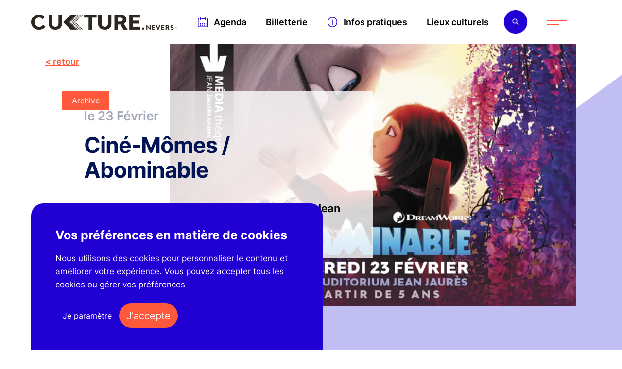

--- FILE ---
content_type: text/html; charset=UTF-8
request_url: https://culture.nevers.fr/agenda/cinema/cine-momes-abominable/
body_size: 8405
content:
<!DOCTYPE html>
<html lang="fr-FR">
<head>
	<meta charset="UTF-8">
	<title>
		Ciné-Mômes / Abominable - Culture Nevers	</title>
			<link href="https://culture.nevers.fr/wp-content/uploads/2021/03/favicon-culture-nevers.png" rel="shortcut icon">
		<meta http-equiv="X-UA-Compatible" content="IE=edge">
    <meta name="viewport" content="width=device-width, initial-scale=1, minimum-scale=1, maximum-scale=5">
	<meta name="format-detection" content="telephone=no"/>
	<meta name="theme-color" content="#e7e2d4"/>
	<meta name='robots' content='index, follow, max-image-preview:large, max-snippet:-1, max-video-preview:-1' />
	<style>img:is([sizes="auto" i], [sizes^="auto," i]) { contain-intrinsic-size: 3000px 1500px }</style>
	
	<!-- This site is optimized with the Yoast SEO plugin v25.8 - https://yoast.com/wordpress/plugins/seo/ -->
	<link rel="canonical" href="https://culture.nevers.fr/agenda/cinema/cine-momes-abominable/" />
	<meta property="og:locale" content="fr_FR" />
	<meta property="og:type" content="article" />
	<meta property="og:title" content="Ciné-Mômes / Abominable - Culture Nevers" />
	<meta property="og:description" content="Une séance comme au cinéma à l&#039;Auditorium Jean Jaurès !" />
	<meta property="og:url" content="https://culture.nevers.fr/agenda/cinema/cine-momes-abominable/" />
	<meta property="og:site_name" content="Culture Nevers" />
	<meta property="article:modified_time" content="2025-10-30T11:02:51+00:00" />
	<meta property="og:image" content="https://culture.nevers.fr/wp-content/uploads/2022/02/2224f6460cea4419be9d84299f5b8124.base_.image-culturenevers.jpg" />
	<meta property="og:image:width" content="700" />
	<meta property="og:image:height" content="452" />
	<meta property="og:image:type" content="image/jpeg" />
	<meta name="twitter:card" content="summary_large_image" />
	<meta name="twitter:label1" content="Durée de lecture estimée" />
	<meta name="twitter:data1" content="1 minute" />
	<script type="application/ld+json" class="yoast-schema-graph">{"@context":"https://schema.org","@graph":[{"@type":"WebPage","@id":"https://culture.nevers.fr/agenda/cinema/cine-momes-abominable/","url":"https://culture.nevers.fr/agenda/cinema/cine-momes-abominable/","name":"Ciné-Mômes / Abominable - Culture Nevers","isPartOf":{"@id":"https://culture.nevers.fr/#website"},"primaryImageOfPage":{"@id":"https://culture.nevers.fr/agenda/cinema/cine-momes-abominable/#primaryimage"},"image":{"@id":"https://culture.nevers.fr/agenda/cinema/cine-momes-abominable/#primaryimage"},"thumbnailUrl":"https://culture.nevers.fr/wp-content/uploads/2022/02/2224f6460cea4419be9d84299f5b8124.base_.image-culturenevers.jpg","datePublished":"2022-02-09T15:16:52+00:00","dateModified":"2025-10-30T11:02:51+00:00","breadcrumb":{"@id":"https://culture.nevers.fr/agenda/cinema/cine-momes-abominable/#breadcrumb"},"inLanguage":"fr-FR","potentialAction":[{"@type":"ReadAction","target":["https://culture.nevers.fr/agenda/cinema/cine-momes-abominable/"]}]},{"@type":"ImageObject","inLanguage":"fr-FR","@id":"https://culture.nevers.fr/agenda/cinema/cine-momes-abominable/#primaryimage","url":"https://culture.nevers.fr/wp-content/uploads/2022/02/2224f6460cea4419be9d84299f5b8124.base_.image-culturenevers.jpg","contentUrl":"https://culture.nevers.fr/wp-content/uploads/2022/02/2224f6460cea4419be9d84299f5b8124.base_.image-culturenevers.jpg","width":700,"height":452},{"@type":"BreadcrumbList","@id":"https://culture.nevers.fr/agenda/cinema/cine-momes-abominable/#breadcrumb","itemListElement":[{"@type":"ListItem","position":1,"name":"Accueil","item":"https://culture.nevers.fr/"},{"@type":"ListItem","position":2,"name":"Événements","item":"https://culture.nevers.fr/agenda/"},{"@type":"ListItem","position":3,"name":"Cinéma","item":"https://culture.nevers.fr/agenda/cinema/"},{"@type":"ListItem","position":4,"name":"Ciné-Mômes / Abominable"}]},{"@type":"WebSite","@id":"https://culture.nevers.fr/#website","url":"https://culture.nevers.fr/","name":"Culture Nevers","description":"","publisher":{"@id":"https://culture.nevers.fr/#organization"},"potentialAction":[{"@type":"SearchAction","target":{"@type":"EntryPoint","urlTemplate":"https://culture.nevers.fr/?s={search_term_string}"},"query-input":{"@type":"PropertyValueSpecification","valueRequired":true,"valueName":"search_term_string"}}],"inLanguage":"fr-FR"},{"@type":"Organization","@id":"https://culture.nevers.fr/#organization","name":"Culture Nevers","url":"https://culture.nevers.fr/","logo":{"@type":"ImageObject","inLanguage":"fr-FR","@id":"https://culture.nevers.fr/#/schema/logo/image/","url":"https://culture.nevers.fr/wp-content/uploads/2021/02/logo-culture-nevers.png","contentUrl":"https://culture.nevers.fr/wp-content/uploads/2021/02/logo-culture-nevers.png","width":600,"height":62,"caption":"Culture Nevers"},"image":{"@id":"https://culture.nevers.fr/#/schema/logo/image/"}}]}</script>
	<!-- / Yoast SEO plugin. -->


<style id='classic-theme-styles-inline-css' type='text/css'>
/*! This file is auto-generated */
.wp-block-button__link{color:#fff;background-color:#32373c;border-radius:9999px;box-shadow:none;text-decoration:none;padding:calc(.667em + 2px) calc(1.333em + 2px);font-size:1.125em}.wp-block-file__button{background:#32373c;color:#fff;text-decoration:none}
</style>
<style id='global-styles-inline-css' type='text/css'>
:root{--wp--preset--aspect-ratio--square: 1;--wp--preset--aspect-ratio--4-3: 4/3;--wp--preset--aspect-ratio--3-4: 3/4;--wp--preset--aspect-ratio--3-2: 3/2;--wp--preset--aspect-ratio--2-3: 2/3;--wp--preset--aspect-ratio--16-9: 16/9;--wp--preset--aspect-ratio--9-16: 9/16;--wp--preset--color--black: #000000;--wp--preset--color--cyan-bluish-gray: #abb8c3;--wp--preset--color--white: #ffffff;--wp--preset--color--pale-pink: #f78da7;--wp--preset--color--vivid-red: #cf2e2e;--wp--preset--color--luminous-vivid-orange: #ff6900;--wp--preset--color--luminous-vivid-amber: #fcb900;--wp--preset--color--light-green-cyan: #7bdcb5;--wp--preset--color--vivid-green-cyan: #00d084;--wp--preset--color--pale-cyan-blue: #8ed1fc;--wp--preset--color--vivid-cyan-blue: #0693e3;--wp--preset--color--vivid-purple: #9b51e0;--wp--preset--gradient--vivid-cyan-blue-to-vivid-purple: linear-gradient(135deg,rgba(6,147,227,1) 0%,rgb(155,81,224) 100%);--wp--preset--gradient--light-green-cyan-to-vivid-green-cyan: linear-gradient(135deg,rgb(122,220,180) 0%,rgb(0,208,130) 100%);--wp--preset--gradient--luminous-vivid-amber-to-luminous-vivid-orange: linear-gradient(135deg,rgba(252,185,0,1) 0%,rgba(255,105,0,1) 100%);--wp--preset--gradient--luminous-vivid-orange-to-vivid-red: linear-gradient(135deg,rgba(255,105,0,1) 0%,rgb(207,46,46) 100%);--wp--preset--gradient--very-light-gray-to-cyan-bluish-gray: linear-gradient(135deg,rgb(238,238,238) 0%,rgb(169,184,195) 100%);--wp--preset--gradient--cool-to-warm-spectrum: linear-gradient(135deg,rgb(74,234,220) 0%,rgb(151,120,209) 20%,rgb(207,42,186) 40%,rgb(238,44,130) 60%,rgb(251,105,98) 80%,rgb(254,248,76) 100%);--wp--preset--gradient--blush-light-purple: linear-gradient(135deg,rgb(255,206,236) 0%,rgb(152,150,240) 100%);--wp--preset--gradient--blush-bordeaux: linear-gradient(135deg,rgb(254,205,165) 0%,rgb(254,45,45) 50%,rgb(107,0,62) 100%);--wp--preset--gradient--luminous-dusk: linear-gradient(135deg,rgb(255,203,112) 0%,rgb(199,81,192) 50%,rgb(65,88,208) 100%);--wp--preset--gradient--pale-ocean: linear-gradient(135deg,rgb(255,245,203) 0%,rgb(182,227,212) 50%,rgb(51,167,181) 100%);--wp--preset--gradient--electric-grass: linear-gradient(135deg,rgb(202,248,128) 0%,rgb(113,206,126) 100%);--wp--preset--gradient--midnight: linear-gradient(135deg,rgb(2,3,129) 0%,rgb(40,116,252) 100%);--wp--preset--font-size--small: 13px;--wp--preset--font-size--medium: 20px;--wp--preset--font-size--large: 36px;--wp--preset--font-size--x-large: 42px;--wp--preset--spacing--20: 0.44rem;--wp--preset--spacing--30: 0.67rem;--wp--preset--spacing--40: 1rem;--wp--preset--spacing--50: 1.5rem;--wp--preset--spacing--60: 2.25rem;--wp--preset--spacing--70: 3.38rem;--wp--preset--spacing--80: 5.06rem;--wp--preset--shadow--natural: 6px 6px 9px rgba(0, 0, 0, 0.2);--wp--preset--shadow--deep: 12px 12px 50px rgba(0, 0, 0, 0.4);--wp--preset--shadow--sharp: 6px 6px 0px rgba(0, 0, 0, 0.2);--wp--preset--shadow--outlined: 6px 6px 0px -3px rgba(255, 255, 255, 1), 6px 6px rgba(0, 0, 0, 1);--wp--preset--shadow--crisp: 6px 6px 0px rgba(0, 0, 0, 1);}:where(.is-layout-flex){gap: 0.5em;}:where(.is-layout-grid){gap: 0.5em;}body .is-layout-flex{display: flex;}.is-layout-flex{flex-wrap: wrap;align-items: center;}.is-layout-flex > :is(*, div){margin: 0;}body .is-layout-grid{display: grid;}.is-layout-grid > :is(*, div){margin: 0;}:where(.wp-block-columns.is-layout-flex){gap: 2em;}:where(.wp-block-columns.is-layout-grid){gap: 2em;}:where(.wp-block-post-template.is-layout-flex){gap: 1.25em;}:where(.wp-block-post-template.is-layout-grid){gap: 1.25em;}.has-black-color{color: var(--wp--preset--color--black) !important;}.has-cyan-bluish-gray-color{color: var(--wp--preset--color--cyan-bluish-gray) !important;}.has-white-color{color: var(--wp--preset--color--white) !important;}.has-pale-pink-color{color: var(--wp--preset--color--pale-pink) !important;}.has-vivid-red-color{color: var(--wp--preset--color--vivid-red) !important;}.has-luminous-vivid-orange-color{color: var(--wp--preset--color--luminous-vivid-orange) !important;}.has-luminous-vivid-amber-color{color: var(--wp--preset--color--luminous-vivid-amber) !important;}.has-light-green-cyan-color{color: var(--wp--preset--color--light-green-cyan) !important;}.has-vivid-green-cyan-color{color: var(--wp--preset--color--vivid-green-cyan) !important;}.has-pale-cyan-blue-color{color: var(--wp--preset--color--pale-cyan-blue) !important;}.has-vivid-cyan-blue-color{color: var(--wp--preset--color--vivid-cyan-blue) !important;}.has-vivid-purple-color{color: var(--wp--preset--color--vivid-purple) !important;}.has-black-background-color{background-color: var(--wp--preset--color--black) !important;}.has-cyan-bluish-gray-background-color{background-color: var(--wp--preset--color--cyan-bluish-gray) !important;}.has-white-background-color{background-color: var(--wp--preset--color--white) !important;}.has-pale-pink-background-color{background-color: var(--wp--preset--color--pale-pink) !important;}.has-vivid-red-background-color{background-color: var(--wp--preset--color--vivid-red) !important;}.has-luminous-vivid-orange-background-color{background-color: var(--wp--preset--color--luminous-vivid-orange) !important;}.has-luminous-vivid-amber-background-color{background-color: var(--wp--preset--color--luminous-vivid-amber) !important;}.has-light-green-cyan-background-color{background-color: var(--wp--preset--color--light-green-cyan) !important;}.has-vivid-green-cyan-background-color{background-color: var(--wp--preset--color--vivid-green-cyan) !important;}.has-pale-cyan-blue-background-color{background-color: var(--wp--preset--color--pale-cyan-blue) !important;}.has-vivid-cyan-blue-background-color{background-color: var(--wp--preset--color--vivid-cyan-blue) !important;}.has-vivid-purple-background-color{background-color: var(--wp--preset--color--vivid-purple) !important;}.has-black-border-color{border-color: var(--wp--preset--color--black) !important;}.has-cyan-bluish-gray-border-color{border-color: var(--wp--preset--color--cyan-bluish-gray) !important;}.has-white-border-color{border-color: var(--wp--preset--color--white) !important;}.has-pale-pink-border-color{border-color: var(--wp--preset--color--pale-pink) !important;}.has-vivid-red-border-color{border-color: var(--wp--preset--color--vivid-red) !important;}.has-luminous-vivid-orange-border-color{border-color: var(--wp--preset--color--luminous-vivid-orange) !important;}.has-luminous-vivid-amber-border-color{border-color: var(--wp--preset--color--luminous-vivid-amber) !important;}.has-light-green-cyan-border-color{border-color: var(--wp--preset--color--light-green-cyan) !important;}.has-vivid-green-cyan-border-color{border-color: var(--wp--preset--color--vivid-green-cyan) !important;}.has-pale-cyan-blue-border-color{border-color: var(--wp--preset--color--pale-cyan-blue) !important;}.has-vivid-cyan-blue-border-color{border-color: var(--wp--preset--color--vivid-cyan-blue) !important;}.has-vivid-purple-border-color{border-color: var(--wp--preset--color--vivid-purple) !important;}.has-vivid-cyan-blue-to-vivid-purple-gradient-background{background: var(--wp--preset--gradient--vivid-cyan-blue-to-vivid-purple) !important;}.has-light-green-cyan-to-vivid-green-cyan-gradient-background{background: var(--wp--preset--gradient--light-green-cyan-to-vivid-green-cyan) !important;}.has-luminous-vivid-amber-to-luminous-vivid-orange-gradient-background{background: var(--wp--preset--gradient--luminous-vivid-amber-to-luminous-vivid-orange) !important;}.has-luminous-vivid-orange-to-vivid-red-gradient-background{background: var(--wp--preset--gradient--luminous-vivid-orange-to-vivid-red) !important;}.has-very-light-gray-to-cyan-bluish-gray-gradient-background{background: var(--wp--preset--gradient--very-light-gray-to-cyan-bluish-gray) !important;}.has-cool-to-warm-spectrum-gradient-background{background: var(--wp--preset--gradient--cool-to-warm-spectrum) !important;}.has-blush-light-purple-gradient-background{background: var(--wp--preset--gradient--blush-light-purple) !important;}.has-blush-bordeaux-gradient-background{background: var(--wp--preset--gradient--blush-bordeaux) !important;}.has-luminous-dusk-gradient-background{background: var(--wp--preset--gradient--luminous-dusk) !important;}.has-pale-ocean-gradient-background{background: var(--wp--preset--gradient--pale-ocean) !important;}.has-electric-grass-gradient-background{background: var(--wp--preset--gradient--electric-grass) !important;}.has-midnight-gradient-background{background: var(--wp--preset--gradient--midnight) !important;}.has-small-font-size{font-size: var(--wp--preset--font-size--small) !important;}.has-medium-font-size{font-size: var(--wp--preset--font-size--medium) !important;}.has-large-font-size{font-size: var(--wp--preset--font-size--large) !important;}.has-x-large-font-size{font-size: var(--wp--preset--font-size--x-large) !important;}
:where(.wp-block-post-template.is-layout-flex){gap: 1.25em;}:where(.wp-block-post-template.is-layout-grid){gap: 1.25em;}
:where(.wp-block-columns.is-layout-flex){gap: 2em;}:where(.wp-block-columns.is-layout-grid){gap: 2em;}
:root :where(.wp-block-pullquote){font-size: 1.5em;line-height: 1.6;}
</style>
<link rel='stylesheet' id='culturenevers-css' href='https://culture.nevers.fr/wp-content/themes/culturenevers-16juil25/dist/css/styles.373b1d73d9f0f7f1f581.css?ver=6.8.3' type='text/css' media='all' />
<script type="text/javascript" src="https://culture.nevers.fr/wp-includes/js/jquery/jquery.min.js?ver=3.7.1" id="jquery-core-js"></script>
<script type="text/javascript" src="https://culture.nevers.fr/wp-includes/js/jquery/jquery-migrate.min.js?ver=3.4.1" id="jquery-migrate-js"></script>
<link rel="https://api.w.org/" href="https://culture.nevers.fr/wp-json/" /><link rel="alternate" title="JSON" type="application/json" href="https://culture.nevers.fr/wp-json/wp/v2/evenement/15167" />
<link rel="preload" href="https://culture.nevers.fr/wp-content/themes/culturenevers-16juil25/dist/fonts/b4118e4ad76754e71d0b.woff2" as="font" type="font/woff2" crossorigin="anonymous">
<link rel="preload" href="https://culture.nevers.fr/wp-content/themes/culturenevers-16juil25/dist/fonts/5d2eaa33f8194c062cad.woff2" as="font" type="font/woff2" crossorigin="anonymous">
<link rel="preload" href="https://culture.nevers.fr/wp-content/themes/culturenevers-16juil25/dist/fonts/2d4c4e1b0312ac8dc566.woff2" as="font" type="font/woff2" crossorigin="anonymous">
<link rel="preload" href="https://culture.nevers.fr/wp-content/themes/culturenevers-16juil25/dist/fonts/f1535355a7df553be385.woff2" as="font" type="font/woff2" crossorigin="anonymous">
<link rel="preload" href="https://culture.nevers.fr/wp-content/themes/culturenevers-16juil25/dist/fonts/fa67fbfe72e1371cf305.woff2" as="font" type="font/woff2" crossorigin="anonymous">
</head>
<body data-culture-nevers="wrapper">
<div class="rideau">
	<div class="wrap">
		<picture><source data-srcset="https://culture.nevers.fr/wp-content/uploads/2021/04/logo-culture-nevers-bleu-480x371.webp 480w, https://culture.nevers.fr/wp-content/uploads/2021/04/logo-culture-nevers-bleu-120x93.webp 120w, https://culture.nevers.fr/wp-content/uploads/2021/04/logo-culture-nevers-bleu-240x185.webp 240w, https://culture.nevers.fr/wp-content/uploads/2021/04/logo-culture-nevers-bleu.webp 747w" data-sizes="(max-width: 480px) 100vw, 480px" type="image/webp"><img  src="https://culture.nevers.fr/wp-content/uploads/2021/04/logo-culture-nevers-bleu-120x93.png" data-lazy data-srcset="https://culture.nevers.fr/wp-content/uploads/2021/04/logo-culture-nevers-bleu-480x371.png 480w, https://culture.nevers.fr/wp-content/uploads/2021/04/logo-culture-nevers-bleu-120x93.png 120w, https://culture.nevers.fr/wp-content/uploads/2021/04/logo-culture-nevers-bleu-240x185.png 240w, https://culture.nevers.fr/wp-content/uploads/2021/04/logo-culture-nevers-bleu.png 747w" data-sizes="(max-width: 480px) 100vw, 480px" loading="lazy" decoding="async"alt="" width="480px" height="371px" /></picture>	</div>
</div>
<div class="popup-overlay"></div>
<main class="page-main" data-culture-nevers="container" data-culture-nevers-namespace="main">
	<div class="search-form">
		<div class="wrap">
			<form class="search">
				<div class="search-wrap">
					<label for="search-input"></label>
					<input type="text" name="key" id="search-input" placeholder="Rechercher un événement" />
				</div>
				<div class="search-result">
					<div class="list">

					</div>
				</div>
			</form>
			<div class="close">
				<button class="close" id="closeSearch" aria-label="Fermer la fenêtre de recherche"></button>
			</div>
		</div>
	</div>
	<header>
		<div class="wrap">
			<div class="logo">
				<a href="https://culture.nevers.fr" aria-label="Culture Nevers"><picture><source srcset="https://culture.nevers.fr/wp-content/uploads/2021/02/logo-culture-nevers.webp 600w, https://culture.nevers.fr/wp-content/uploads/2021/02/logo-culture-nevers-120x12.webp 120w, https://culture.nevers.fr/wp-content/uploads/2021/02/logo-culture-nevers-240x25.webp 240w, https://culture.nevers.fr/wp-content/uploads/2021/02/logo-culture-nevers-480x50.webp 480w" sizes="(max-width: 600px) 100vw, 600px" type="image/webp"><img  src="https://culture.nevers.fr/wp-content/uploads/2021/02/logo-culture-nevers.png" srcset="https://culture.nevers.fr/wp-content/uploads/2021/02/logo-culture-nevers.png 600w, https://culture.nevers.fr/wp-content/uploads/2021/02/logo-culture-nevers-120x12.png 120w, https://culture.nevers.fr/wp-content/uploads/2021/02/logo-culture-nevers-240x25.png 240w, https://culture.nevers.fr/wp-content/uploads/2021/02/logo-culture-nevers-480x50.png 480w" sizes="(max-width: 600px) 100vw, 600px" loading="eager" decoding="sync"alt="" width="600px" height="62px" /></picture></a>			</div>
			<div class="nav">
				<nav class="header">
                    <ul class="menu"><li id="menu-item-708" class="agenda calendar menu-item menu-item-type-post_type_archive menu-item-object-evenement menu-item-708"><a href="https://culture.nevers.fr/agenda/" data-sal="slide-right" data-sal-delay="100" data-sal-duration="700" data-sal-easing="ease-in-out-circ">Agenda</a></li>
<li id="menu-item-25532" class="menu-item menu-item-type-custom menu-item-object-custom menu-item-25532"><a href="https://billetterie.nevers.fr" data-sal="slide-right" data-sal-delay="200" data-sal-duration="700" data-sal-easing="ease-in-out-circ">Billetterie</a></li>
<li id="menu-item-3903" class="infos menu-item menu-item-type-post_type_archive menu-item-object-infos_pratiques menu-item-3903"><a href="https://culture.nevers.fr/infos-pratiques/" data-sal="slide-right" data-sal-delay="300" data-sal-duration="700" data-sal-easing="ease-in-out-circ">Infos pratiques</a></li>
<li id="menu-item-7839" class="menu-item menu-item-type-post_type menu-item-object-page menu-item-7839"><a href="https://culture.nevers.fr/lieux-culturels/" data-sal="slide-right" data-sal-delay="400" data-sal-duration="700" data-sal-easing="ease-in-out-circ">Lieux culturels</a></li>
</ul>				</nav>
				<div class="btnSearch"></div>
				<div class="btnMenu"></div>
			</div>
		</div>
		<div class="menu">
			<div class="close">
				<button class="close" id="closeMenu" aria-label="Fermer le menu"></button>
			</div>
			<div class="wrapMenu">
				<div class="liens">
					<div class="homePage">
						<a href="https://culture.nevers.fr">Accueil</a>
					</div>
					<div class="menu">
						<nav class="menu">
							<ul class="menu"><li id="menu-item-36760" class="menu-item menu-item-type-custom menu-item-object-custom menu-item-36760"><a href="https://culture.nevers.fr/agenda/" data-sal="slide-right" data-sal-delay="100" data-sal-duration="700" data-sal-easing="ease-in-out-circ">Agenda</a></li>
<li id="menu-item-5566" class="menu-item menu-item-type-custom menu-item-object-custom menu-item-5566"><a href="https://billetterie.nevers.fr/" data-sal="slide-right" data-sal-delay="200" data-sal-duration="700" data-sal-easing="ease-in-out-circ">Billetterie</a></li>
<li id="menu-item-735" class="menu-item menu-item-type-taxonomy menu-item-object-evenement-category current-evenement-ancestor current-menu-parent current-evenement-parent menu-item-735"><a href="https://culture.nevers.fr/agenda/cinema/" data-sal="slide-right" data-sal-delay="300" data-sal-duration="700" data-sal-easing="ease-in-out-circ">Cinéma</a></li>
<li id="menu-item-734" class="menu-item menu-item-type-taxonomy menu-item-object-evenement-category menu-item-734"><a href="https://culture.nevers.fr/agenda/exposition/" data-sal="slide-right" data-sal-delay="400" data-sal-duration="700" data-sal-easing="ease-in-out-circ">Expositions</a></li>
<li id="menu-item-733" class="menu-item menu-item-type-taxonomy menu-item-object-evenement-category menu-item-733"><a href="https://culture.nevers.fr/agenda/musique/" data-sal="slide-right" data-sal-delay="500" data-sal-duration="700" data-sal-easing="ease-in-out-circ">Musique</a></li>
<li id="menu-item-732" class="menu-item menu-item-type-taxonomy menu-item-object-evenement-category menu-item-732"><a href="https://culture.nevers.fr/agenda/spectacles/" data-sal="slide-right" data-sal-delay="600" data-sal-duration="700" data-sal-easing="ease-in-out-circ">Spectacles</a></li>
</ul>						</nav>
					</div>
					<div class="category">
						<nav class="category">
							<ul class="menu"><li id="menu-item-4290" class="menu-item menu-item-type-taxonomy menu-item-object-evenement-lieu menu-item-4290"><a href="https://culture.nevers.fr/lieux-culturels/conservatoire-de-musique922/" data-sal="slide-right" data-sal-delay="75" data-sal-duration="1000" data-sal-easing="ease-in-out-circ">Conservatoire de Musique et d&rsquo;Art Dramatique de Nevers</a></li>
<li id="menu-item-7748" class="menu-item menu-item-type-taxonomy menu-item-object-evenement-lieu menu-item-7748"><a href="https://culture.nevers.fr/lieux-culturels/mediatheque-jean-jaures_9211361/" data-sal="slide-right" data-sal-delay="150" data-sal-duration="1000" data-sal-easing="ease-in-out-circ">Médiathèque Jean Jaurès Nevers</a></li>
<li id="menu-item-729" class="menu-item menu-item-type-taxonomy menu-item-object-evenement-lieu menu-item-729"><a href="https://culture.nevers.fr/lieux-culturels/musee-de-la-faience-et-des-beaux-arts_2040589/" data-sal="slide-right" data-sal-delay="225" data-sal-duration="1000" data-sal-easing="ease-in-out-circ">Musée de la Faïence et des Beaux-Arts</a></li>
<li id="menu-item-4292" class="menu-item menu-item-type-taxonomy menu-item-object-evenement-lieu menu-item-4292"><a href="https://culture.nevers.fr/lieux-culturels/theatre-municipal732/" data-sal="slide-right" data-sal-delay="300" data-sal-duration="1000" data-sal-easing="ease-in-out-circ">Théâtre Municipal de Nevers</a></li>
<li id="menu-item-36551" class="menu-item menu-item-type-custom menu-item-object-custom menu-item-36551"><a href="https://culture.nevers.fr/infos-pratiques/" data-sal="slide-right" data-sal-delay="375" data-sal-duration="1000" data-sal-easing="ease-in-out-circ">Informations pratiques</a></li>
</ul>						</nav>
					</div>
					<div class="externe">
						<nav class="externe">
							<ul class="menu"><li id="menu-item-679" class="menu-item menu-item-type-custom menu-item-object-custom menu-item-679"><a target="_blank" href="https://www.nevers.fr/" data-sal="slide-right" data-sal-delay="100" data-sal-duration="700" data-sal-easing="ease-in-out-circ">Ville de Nevers</a></li>
<li id="menu-item-680" class="menu-item menu-item-type-custom menu-item-object-custom menu-item-680"><a target="_blank" href="https://www.nevers.fr/actualites" data-sal="slide-right" data-sal-delay="200" data-sal-duration="700" data-sal-easing="ease-in-out-circ">Actualités</a></li>
<li id="menu-item-681" class="menu-item menu-item-type-custom menu-item-object-custom menu-item-681"><a target="_blank" href="https://www.nevers.fr/vivre-a-nevers" data-sal="slide-right" data-sal-delay="300" data-sal-duration="700" data-sal-easing="ease-in-out-circ">Vivre à Nevers</a></li>
<li id="menu-item-682" class="menu-item menu-item-type-custom menu-item-object-custom menu-item-682"><a target="_blank" href="https://www.nevers.fr/decouvrir-nevers" data-sal="slide-right" data-sal-delay="400" data-sal-duration="700" data-sal-easing="ease-in-out-circ">Découvrir Nevers</a></li>
<li id="menu-item-683" class="menu-item menu-item-type-custom menu-item-object-custom menu-item-683"><a target="_blank" href="https://www.nevers.fr/votre-mairie" data-sal="slide-right" data-sal-delay="500" data-sal-duration="700" data-sal-easing="ease-in-out-circ">Votre Mairie</a></li>
</ul>						</nav>
					</div>
				</div>
				<div class="grid-liens">
					<div class="contact">
						<h3>Informations de contact</h3>
						<a href="tel:03 86 68 46 31">03 86 68 46 31</a>					</div>
					<div class="confidentialites">
						<nav class="confidentialites">
							<ul class="menu"><li id="menu-item-7677" class="menu-item menu-item-type-post_type menu-item-object-page menu-item-7677"><a href="https://culture.nevers.fr/archives/" data-sal="slide-right" data-sal-delay="100" data-sal-duration="700" data-sal-easing="ease-in-out-circ">Archives</a></li>
<li id="menu-item-691" class="menu-item menu-item-type-post_type menu-item-object-page menu-item-privacy-policy menu-item-691"><a rel="privacy-policy" href="https://culture.nevers.fr/donnees-personnelles/" data-sal="slide-right" data-sal-delay="200" data-sal-duration="700" data-sal-easing="ease-in-out-circ">Données personnelles</a></li>
<li id="menu-item-692" class="menu-item menu-item-type-post_type menu-item-object-page menu-item-692"><a href="https://culture.nevers.fr/gestion-des-cookies/" data-sal="slide-right" data-sal-delay="300" data-sal-duration="700" data-sal-easing="ease-in-out-circ">Vie privée et cookies</a></li>
<li id="menu-item-18887" class="menu-item menu-item-type-post_type menu-item-object-page menu-item-18887"><a href="https://culture.nevers.fr/mentions-legales/" data-sal="slide-right" data-sal-delay="400" data-sal-duration="700" data-sal-easing="ease-in-out-circ">Mentions légales</a></li>
</ul>						</nav>
					</div>
					<div class="reseauxSociaux">
						<h3>Suivez-nous</h3>
						<p><a href="https://www.facebook.com/nevers.officiel/" class="social social-facebook" target="_blank" rel="nofollow noopener noreferrer">Facebook</a><a href="https://x.com/villedenevers" class="social custom-social x" target="_blank" rel="nofollow noopener noreferrer">X</a><a href="https://www.instagram.com/villedenevers/" class="social social-instagram" target="_blank" rel="nofollow noopener noreferrer">Instagram</a><a href="https://vimeo.com/villedenevers" class="social social-vimeo" target="_blank" rel="nofollow noopener noreferrer">Vimeo</a></p>
					</div>
				</div>
			</div>
		</div>
	</header>
	<div class="forme" data-color="rgba(171, 169, 238, 0.75)">
		<div class="wrap"><svg xmlns="http://www.w3.org/2000/svg" width="1920" height="2380" viewBox="0 0 1920 2380"><defs><style>.cls-1 { fill: #ffffff; fill-rule: evenodd; }</style></defs><path id="forme" class="cls-1" d="M-5.928,1429.3L1937.99,1l-1.56,949.7L-7.492,2379ZM1937.48,1.994l-1.56,948.455L-6.983,2378.01l1.561-948.46L1937.48,1.994M1938.5,0L-6.435,1429.05-8,2380,1936.93,950.952,1938.5,0h0Z"/></svg>
</div>
	</div>
	
	<section class="header-image">
		<div class="retour">
			<a href="https://culture.nevers.fr/agenda/">retour</a>
		</div>
		<div class="wrapImage">
			<picture><source srcset="https://culture.nevers.fr/wp-content/uploads/2022/02/2224f6460cea4419be9d84299f5b8124.base_.image-culturenevers.webp 700w, https://culture.nevers.fr/wp-content/uploads/2022/02/2224f6460cea4419be9d84299f5b8124.base_.image-culturenevers-120x77.webp 120w, https://culture.nevers.fr/wp-content/uploads/2022/02/2224f6460cea4419be9d84299f5b8124.base_.image-culturenevers-240x155.webp 240w, https://culture.nevers.fr/wp-content/uploads/2022/02/2224f6460cea4419be9d84299f5b8124.base_.image-culturenevers-480x310.webp 480w" sizes="(max-width: 700px) 100vw, 700px" type="image/webp"><img  src="https://culture.nevers.fr/wp-content/uploads/2022/02/2224f6460cea4419be9d84299f5b8124.base_.image-culturenevers.jpg" srcset="https://culture.nevers.fr/wp-content/uploads/2022/02/2224f6460cea4419be9d84299f5b8124.base_.image-culturenevers.jpg 700w, https://culture.nevers.fr/wp-content/uploads/2022/02/2224f6460cea4419be9d84299f5b8124.base_.image-culturenevers-120x77.jpg 120w, https://culture.nevers.fr/wp-content/uploads/2022/02/2224f6460cea4419be9d84299f5b8124.base_.image-culturenevers-240x155.jpg 240w, https://culture.nevers.fr/wp-content/uploads/2022/02/2224f6460cea4419be9d84299f5b8124.base_.image-culturenevers-480x310.jpg 480w" sizes="(max-width: 700px) 100vw, 700px" loading="eager" decoding="sync"alt="" width="700px" height="452px" /></picture>		</div>
		<div class="contenu">
			<div class="wrap">
				<span class="archive">Archive</span><span class="date">le 23 Février</span>				<h1>Ciné-Mômes / Abominable</h1>
				<p>Une séance comme au cinéma à l&rsquo;Auditorium Jean Jaurès !</p>
			</div>
		</div>
	</section>
	<section class="bloc-details">
		<div class="wrap">
			<div class="gauche bordered">
				<h3 class="tarifs">Tarifs</h3><p>Sur inscription, Gratuit</p>									<h3 class="reservation">Réservation</h3>
					<a class="externeTel" href="tel:0386684850">0386684850</a>							</div>
			<div class="droite">
				<span class="conditions">Sur inscription, Gratuit</span>				<div class="wrapContenu">
					<p>Tout commence sur le toit d’un immeuble à Shanghai, avec l’improbable rencontre d’une jeune adolescente, l’intrépide Yi, avec un jeune Yeti. La jeune fille et ses amis Jin et Peng vont tenter de ramener chez lui celui qu’ils appellent désormais Everest, leur nouvel et étrange ami, afin qu’il puisse retrouver sa famille sur le toit du monde. Mais pour accomplir cette mission, notre trio de choc va devoir mener une course effrénée contre Burnish, un homme puissant qui a bien l’intention de capturer la créature car elle ressemble comme deux gouttes d’eau à celle qu’il avait fortuitement rencontrée quand il était enfant.</p>
<p><strong>Merci de faire une inscription par personne, accompagnants inclus !</strong></p>
<p>Diffusion gratuite, À partir de 5 ans, Durée : 1h37.<br />
Les retardataires ne seront pas acceptés dans la salle.</p>
                    					<div class="infos-complementaires">
													<div class="lieux">
								<h2>Lieu</h2>
								<div class="lieu"><h3>Centre Culturel Jean Jaures de Nevers</h3><span class="adresse">17 rue Jean Jaurès 58000 Nevers</span><a href="https://culture.nevers.fr/lieux-culturels/centre-culturel-jean-jaures587/" class="lienLieu">Comment s'y rendre</a></div>							</div>
												<div class="horaires">
							<h2>Dates & horaires</h2>
							<div class="calendar swiper">
								<div class="boutons">
									<div class="precedent"></div>
									<div class="suivant"></div>
								</div>
								<div class="swiper-wrapper">
									<div class="mois swiper-slide"><h3 class="periode">Février 2022</h3><div class="dates"><div class="date"><span class="left">Mercredi 23</span><ul><li>15:00 - 16:30</li></ul></div></div></div>								</div>
							</div>
						</div>
					</div>
				</div>
			</div>
		</div>
	</section>
		<section class="list-events gray event-page">
			<div class="wrap">
				<div class="title">
					<h2>Les autres événements</h2>
					<span class="subTitle">Centre Culturel Jean Jaures de Nevers</span>
				</div>
				<div class="list"><p class="error">Aucun événement</p></div>			</div>
		</section>
		</main>
<footer>
	<div class="newsletterForm">
		<div class="traitementNewsLetter">
			<div id="news-loading"></div>
			<div id="news-reply"></div>
		</div>
		<form class="newsletter">
			<input type="hidden" name="action" value="addNewsletter"/>
			<div class="wrap">
				<label for="email-newsletter">S'inscrire à notre newsletter</label>
				<input type="email" name="data[email]" id="email-newsletter" class="email" placeholder="S'inscrire à notre newsletter" />
				<input type="submit" value="ok" />
			</div>
			<div class="line">
				<div class="case checkbox">
					<input type="checkbox" id="subscribe-consent-newsletter" name="data[consent]"/>
					<label for="subscribe-consent-newsletter">
						J'accepte de recevoir des informations liées à l'activité culturelle de la ville de Nevers					</label>
				</div>
			</div>
		</form>
	</div>
	<div class="blocs">
		<div class="bloc"><picture class="1"><source srcset="https://culture.nevers.fr/wp-content/uploads/2021/02/CULTURE-NEVERS-ICONE-APROPOS.webp 150w, https://culture.nevers.fr/wp-content/uploads/2021/02/CULTURE-NEVERS-ICONE-APROPOS-120x120.webp 120w" sizes="(max-width: 150px) 100vw, 150px" type="image/webp"><img  src="https://culture.nevers.fr/wp-content/uploads/2021/02/CULTURE-NEVERS-ICONE-APROPOS.jpg" srcset="https://culture.nevers.fr/wp-content/uploads/2021/02/CULTURE-NEVERS-ICONE-APROPOS.jpg 150w, https://culture.nevers.fr/wp-content/uploads/2021/02/CULTURE-NEVERS-ICONE-APROPOS-120x120.jpg 120w" sizes="(max-width: 150px) 100vw, 150px" loading="eager" decoding="sync"alt="" class="1" width="150px" height="150px" /></picture><span class="title">Culture Nevers</span><a href="https://culture.nevers.fr/culture-nevers/">plus d'informations</a></div><div class="bloc"><picture class="1"><source srcset="https://culture.nevers.fr/wp-content/uploads/2021/02/CULTURE-NEVERS-ORGANISER-EVENEMENT.webp 150w, https://culture.nevers.fr/wp-content/uploads/2021/02/CULTURE-NEVERS-ORGANISER-EVENEMENT-120x120.webp 120w" sizes="(max-width: 150px) 100vw, 150px" type="image/webp"><img  src="https://culture.nevers.fr/wp-content/uploads/2021/02/CULTURE-NEVERS-ORGANISER-EVENEMENT.jpg" srcset="https://culture.nevers.fr/wp-content/uploads/2021/02/CULTURE-NEVERS-ORGANISER-EVENEMENT.jpg 150w, https://culture.nevers.fr/wp-content/uploads/2021/02/CULTURE-NEVERS-ORGANISER-EVENEMENT-120x120.jpg 120w" sizes="(max-width: 150px) 100vw, 150px" loading="eager" decoding="sync"alt="" class="1" width="150px" height="150px" /></picture><span class="title">Organiser un événement</span><a href="https://culture.nevers.fr/organiser-un-evenement/">plus d'informations</a></div><div class="bloc"><picture class="1"><source srcset="https://culture.nevers.fr/wp-content/uploads/2021/02/CULTURE-NEVERS-ICONE-POLITQUE-CULTURELLE.webp 150w, https://culture.nevers.fr/wp-content/uploads/2021/02/CULTURE-NEVERS-ICONE-POLITQUE-CULTURELLE-120x120.webp 120w" sizes="(max-width: 150px) 100vw, 150px" type="image/webp"><img  src="https://culture.nevers.fr/wp-content/uploads/2021/02/CULTURE-NEVERS-ICONE-POLITQUE-CULTURELLE.jpg" srcset="https://culture.nevers.fr/wp-content/uploads/2021/02/CULTURE-NEVERS-ICONE-POLITQUE-CULTURELLE.jpg 150w, https://culture.nevers.fr/wp-content/uploads/2021/02/CULTURE-NEVERS-ICONE-POLITQUE-CULTURELLE-120x120.jpg 120w" sizes="(max-width: 150px) 100vw, 150px" loading="eager" decoding="sync"alt="" class="1" width="150px" height="150px" /></picture><span class="title">Politique culturelle</span><a href="https://culture.nevers.fr/politique-culturelle/">plus d'informations</a></div>	</div>
	<div class="grid-liens">
		<div class="siteName">
			<span class="">Culture Nevers</span>
		</div>
		<div class="contact">
			<h3>Informations de contact</h3>
			<a href="tel:03 86 68 46 31">03 86 68 46 31</a>		</div>
		<div class="planDuSite">
			<h3>Plan du site</h3>
			<nav class="plandusite">
				<ul class="menu"><li id="menu-item-695" class="menu-item menu-item-type-taxonomy menu-item-object-evenement-category menu-item-695"><a href="https://culture.nevers.fr/agenda/spectacles/" data-sal="slide-right" data-sal-delay="100" data-sal-duration="700" data-sal-easing="ease-in-out-circ">Spectacles</a></li>
<li id="menu-item-696" class="menu-item menu-item-type-taxonomy menu-item-object-evenement-category menu-item-696"><a href="https://culture.nevers.fr/agenda/musique/" data-sal="slide-right" data-sal-delay="200" data-sal-duration="700" data-sal-easing="ease-in-out-circ">Musique</a></li>
<li id="menu-item-697" class="menu-item menu-item-type-taxonomy menu-item-object-evenement-category menu-item-697"><a href="https://culture.nevers.fr/agenda/exposition/" data-sal="slide-right" data-sal-delay="300" data-sal-duration="700" data-sal-easing="ease-in-out-circ">Expositions</a></li>
<li id="menu-item-698" class="menu-item menu-item-type-taxonomy menu-item-object-evenement-category current-evenement-ancestor current-menu-parent current-evenement-parent menu-item-698"><a href="https://culture.nevers.fr/agenda/cinema/" data-sal="slide-right" data-sal-delay="400" data-sal-duration="700" data-sal-easing="ease-in-out-circ">Cinéma</a></li>
<li id="menu-item-699" class="menu-item menu-item-type-taxonomy menu-item-object-evenement-category menu-item-699"><a href="https://culture.nevers.fr/agenda/patrimoine/" data-sal="slide-right" data-sal-delay="500" data-sal-duration="700" data-sal-easing="ease-in-out-circ">Patrimoine</a></li>
</ul>			</nav>
		</div>
		<div class="confidentialites">
			<nav class="confidentialites">
				<ul class="menu"><li class="menu-item menu-item-type-post_type menu-item-object-page menu-item-7677"><a href="https://culture.nevers.fr/archives/" data-sal="slide-right" data-sal-delay="100" data-sal-duration="700" data-sal-easing="ease-in-out-circ">Archives</a></li>
<li class="menu-item menu-item-type-post_type menu-item-object-page menu-item-privacy-policy menu-item-691"><a rel="privacy-policy" href="https://culture.nevers.fr/donnees-personnelles/" data-sal="slide-right" data-sal-delay="200" data-sal-duration="700" data-sal-easing="ease-in-out-circ">Données personnelles</a></li>
<li class="menu-item menu-item-type-post_type menu-item-object-page menu-item-692"><a href="https://culture.nevers.fr/gestion-des-cookies/" data-sal="slide-right" data-sal-delay="300" data-sal-duration="700" data-sal-easing="ease-in-out-circ">Vie privée et cookies</a></li>
<li class="menu-item menu-item-type-post_type menu-item-object-page menu-item-18887"><a href="https://culture.nevers.fr/mentions-legales/" data-sal="slide-right" data-sal-delay="400" data-sal-duration="700" data-sal-easing="ease-in-out-circ">Mentions légales</a></li>
</ul>			</nav>
		</div>
		<div class="reseauxSociaux">
			<h3>Suivez-nous</h3>
			<p><a href="https://www.facebook.com/nevers.officiel/" class="social social-facebook" target="_blank" rel="nofollow noopener noreferrer">Facebook</a><a href="https://x.com/villedenevers" class="social custom-social x" target="_blank" rel="nofollow noopener noreferrer">X</a><a href="https://www.instagram.com/villedenevers/" class="social social-instagram" target="_blank" rel="nofollow noopener noreferrer">Instagram</a><a href="https://vimeo.com/villedenevers" class="social social-vimeo" target="_blank" rel="nofollow noopener noreferrer">Vimeo</a></p>
		</div>
	</div>
	<div class="realisationDPC">
		<a href="https://www.dpcdesign.fr/" target="_blank" rel="noopener">Réalisation DPC Design</a>
	</div>
</footer>
    <div class="bandeauCookie on">
        <div class="wrap">
            <div class="text">
                <p class="title">Vos préférences en matière de cookies</p>
                <p class="content">Nous utilisons des cookies pour personnaliser le contenu et améliorer votre expérience. Vous pouvez accepter tous les cookies ou gérer vos préférences</p>
            </div>
            <div class="buttons">
                <a class="enSavoirPlus" rel="noopener nofollow" href="https://culture.nevers.fr/gestion-des-cookies/">Je paramètre</a>
                <button id="ConfirmCookie">J'accepte</button>
            </div>
        </div>
    </div>
    <script type="speculationrules">
{"prefetch":[{"source":"document","where":{"and":[{"href_matches":"\/*"},{"not":{"href_matches":["\/wp-*.php","\/wp-admin\/*","\/wp-content\/uploads\/*","\/wp-content\/*","\/wp-content\/plugins\/*","\/wp-content\/themes\/culturenevers-16juil25\/*","\/*\\?(.+)"]}},{"not":{"selector_matches":"a[rel~=\"nofollow\"]"}},{"not":{"selector_matches":".no-prefetch, .no-prefetch a"}}]},"eagerness":"conservative"}]}
</script>
<script type="text/javascript" id="culturenevers-js-extra">
/* <![CDATA[ */
var params = {"ajax_url":"https:\/\/culture.nevers.fr\/wp-admin\/admin-ajax.php","template":"https:\/\/culture.nevers.fr\/wp-content\/themes\/culturenevers-16juil25\/dist\/","host":"culture.nevers.fr","ga_on":""};
/* ]]> */
</script>
<script type="text/javascript" src="https://culture.nevers.fr/wp-content/themes/culturenevers-16juil25/dist/js/main-300846ce.a0ecbba73aec2e4b8d22.js?ver=6.8.3" id="culturenevers-js"></script>
<script type="text/javascript" src="https://culture.nevers.fr/wp-content/themes/culturenevers-16juil25/dist/vendor-836d192c-0bea6ef17885b56e06e7.js?ver=6.8.3" id="culturenevers-vendor-836d192c.js-js"></script>
<script type="text/javascript" src="https://culture.nevers.fr/wp-content/themes/culturenevers-16juil25/dist/js/main-549e9588.1c9185c5bf2f50d27d48.js?ver=6.8.3" id="culturenevers-main-549e9588.js-js"></script>
<script type="text/javascript" src="https://culture.nevers.fr/wp-content/themes/culturenevers-16juil25/dist/vendor-49d0a293-ab0d1e3866796e706b02.js?ver=6.8.3" id="culturenevers-vendor-49d0a293.js-js"></script>
<script type="text/javascript" src="https://culture.nevers.fr/wp-content/themes/culturenevers-16juil25/dist/vendor-b48beae3-41de1840fcec5c1fe832.js?ver=6.8.3" id="culturenevers-vendor-b48beae3.js-js"></script>
<script type="text/javascript" src="https://culture.nevers.fr/wp-content/themes/culturenevers-16juil25/dist/vendor-e6bf361f-8b6c066877bad74ea6c7.js?ver=6.8.3" id="culturenevers-vendor-e6bf361f.js-js"></script>
<script type="text/javascript" src="https://culture.nevers.fr/wp-content/themes/culturenevers-16juil25/dist/vendor-98b7ce25-aaa2f8f0c54ca205c855.js?ver=6.8.3" id="culturenevers-vendor-98b7ce25.js-js"></script>
<script type="text/javascript" src="https://culture.nevers.fr/wp-content/themes/culturenevers-16juil25/dist/vendor-53f2243b-5d3d4501045cfb729350.js?ver=6.8.3" id="culturenevers-vendor-53f2243b.js-js"></script>
<script type="text/javascript" src="https://culture.nevers.fr/wp-content/themes/culturenevers-16juil25/dist/vendor-ba1f3909-294a1ed0ca25cccf835a.js?ver=6.8.3" id="culturenevers-vendor-ba1f3909.js-js"></script>
<script type="text/javascript" src="https://culture.nevers.fr/wp-content/themes/culturenevers-16juil25/dist/vendor-28de1927-7e11565081a3e73d6d8e.js?ver=6.8.3" id="culturenevers-vendor-28de1927.js-js"></script>
</body>
</html>


--- FILE ---
content_type: text/css
request_url: https://culture.nevers.fr/wp-content/themes/culturenevers-16juil25/dist/css/styles.373b1d73d9f0f7f1f581.css?ver=6.8.3
body_size: 25489
content:
/*! normalize.css v8.0.1 | MIT License | github.com/necolas/normalize.css */html{line-height:1.15;-webkit-text-size-adjust:100%}body{margin:0}main{display:block}h1{font-size:2em;margin:.67em 0}hr{box-sizing:content-box;height:0;overflow:visible}pre{font-family:monospace,monospace;font-size:1em}a{background-color:transparent}abbr[title]{border-bottom:none;text-decoration:underline;text-decoration:underline dotted}b,strong{font-weight:bolder}code,kbd,samp{font-family:monospace,monospace;font-size:1em}small{font-size:80%}sub,sup{font-size:75%;line-height:0;position:relative;vertical-align:baseline}sub{bottom:-.25em}sup{top:-.5em}img{border-style:none}button,input,optgroup,select,textarea{font-family:inherit;font-size:100%;line-height:1.15;margin:0}button,input{overflow:visible}button,select{text-transform:none}[type=button],[type=reset],[type=submit],button{-webkit-appearance:button}[type=button]::-moz-focus-inner,[type=reset]::-moz-focus-inner,[type=submit]::-moz-focus-inner,button::-moz-focus-inner{border-style:none;padding:0}[type=button]:-moz-focusring,[type=reset]:-moz-focusring,[type=submit]:-moz-focusring,button:-moz-focusring{outline:1px dotted ButtonText}fieldset{padding:.35em .75em .625em}legend{box-sizing:border-box;color:inherit;display:table;max-width:100%;padding:0;white-space:normal}progress{vertical-align:baseline}textarea{overflow:auto}[type=checkbox],[type=radio]{box-sizing:border-box;padding:0}[type=number]::-webkit-inner-spin-button,[type=number]::-webkit-outer-spin-button{height:auto}[type=search]{-webkit-appearance:textfield;outline-offset:-2px}[type=search]::-webkit-search-decoration{-webkit-appearance:none}::-webkit-file-upload-button{-webkit-appearance:button;font:inherit}details{display:block}summary{display:list-item}[hidden],template{display:none}@font-face{font-family:swiper-icons;font-style:normal;font-weight:400;src:url("data:application/font-woff;charset=utf-8;base64, [base64]//wADZ2x5ZgAAAywAAADMAAAD2MHtryVoZWFkAAABbAAAADAAAAA2E2+eoWhoZWEAAAGcAAAAHwAAACQC9gDzaG10eAAAAigAAAAZAAAArgJkABFsb2NhAAAC0AAAAFoAAABaFQAUGG1heHAAAAG8AAAAHwAAACAAcABAbmFtZQAAA/gAAAE5AAACXvFdBwlwb3N0AAAFNAAAAGIAAACE5s74hXjaY2BkYGAAYpf5Hu/j+W2+MnAzMYDAzaX6QjD6/4//Bxj5GA8AuRwMYGkAPywL13jaY2BkYGA88P8Agx4j+/8fQDYfA1AEBWgDAIB2BOoAeNpjYGRgYNBh4GdgYgABEMnIABJzYNADCQAACWgAsQB42mNgYfzCOIGBlYGB0YcxjYGBwR1Kf2WQZGhhYGBiYGVmgAFGBiQQkOaawtDAoMBQxXjg/wEGPcYDDA4wNUA2CCgwsAAAO4EL6gAAeNpj2M0gyAACqxgGNWBkZ2D4/wMA+xkDdgAAAHjaY2BgYGaAYBkGRgYQiAHyGMF8FgYHIM3DwMHABGQrMOgyWDLEM1T9/w8UBfEMgLzE////P/5//f/V/xv+r4eaAAeMbAxwIUYmIMHEgKYAYjUcsDAwsLKxc3BycfPw8jEQA/[base64]/uznmfPFBNODM2K7MTQ45YEAZqGP81AmGGcF3iPqOop0r1SPTaTbVkfUe4HXj97wYE+yNwWYxwWu4v1ugWHgo3S1XdZEVqWM7ET0cfnLGxWfkgR42o2PvWrDMBSFj/IHLaF0zKjRgdiVMwScNRAoWUoH78Y2icB/yIY09An6AH2Bdu/UB+yxopYshQiEvnvu0dURgDt8QeC8PDw7Fpji3fEA4z/PEJ6YOB5hKh4dj3EvXhxPqH/SKUY3rJ7srZ4FZnh1PMAtPhwP6fl2PMJMPDgeQ4rY8YT6Gzao0eAEA409DuggmTnFnOcSCiEiLMgxCiTI6Cq5DZUd3Qmp10vO0LaLTd2cjN4fOumlc7lUYbSQcZFkutRG7g6JKZKy0RmdLY680CDnEJ+UMkpFFe1RN7nxdVpXrC4aTtnaurOnYercZg2YVmLN/d/gczfEimrE/fs/bOuq29Zmn8tloORaXgZgGa78yO9/cnXm2BpaGvq25Dv9S4E9+5SIc9PqupJKhYFSSl47+Qcr1mYNAAAAeNptw0cKwkAAAMDZJA8Q7OUJvkLsPfZ6zFVERPy8qHh2YER+3i/BP83vIBLLySsoKimrqKqpa2hp6+jq6RsYGhmbmJqZSy0sraxtbO3sHRydnEMU4uR6yx7JJXveP7WrDycAAAAAAAH//wACeNpjYGRgYOABYhkgZgJCZgZNBkYGLQZtIJsFLMYAAAw3ALgAeNolizEKgDAQBCchRbC2sFER0YD6qVQiBCv/H9ezGI6Z5XBAw8CBK/m5iQQVauVbXLnOrMZv2oLdKFa8Pjuru2hJzGabmOSLzNMzvutpB3N42mNgZGBg4GKQYzBhYMxJLMlj4GBgAYow/P/PAJJhLM6sSoWKfWCAAwDAjgbRAAB42mNgYGBkAIIbCZo5IPrmUn0hGA0AO8EFTQAA") format("woff")}:root{--swiper-theme-color:#007aff}:host{display:block;margin-left:auto;margin-right:auto;position:relative;z-index:1}.swiper{display:block;list-style:none;margin-left:auto;margin-right:auto;overflow:hidden;padding:0;position:relative;z-index:1}.swiper-vertical>.swiper-wrapper{flex-direction:column}.swiper-wrapper{box-sizing:content-box;display:flex;height:100%;position:relative;transition-property:transform;transition-timing-function:var(--swiper-wrapper-transition-timing-function,initial);width:100%;z-index:1}.swiper-android .swiper-slide,.swiper-ios .swiper-slide,.swiper-wrapper{transform:translateZ(0)}.swiper-horizontal{touch-action:pan-y}.swiper-vertical{touch-action:pan-x}.swiper-slide{display:block;flex-shrink:0;height:100%;position:relative;transition-property:transform;width:100%}.swiper-slide-invisible-blank{visibility:hidden}.swiper-autoheight,.swiper-autoheight .swiper-slide{height:auto}.swiper-autoheight .swiper-wrapper{align-items:flex-start;transition-property:transform,height}.swiper-backface-hidden .swiper-slide{backface-visibility:hidden;transform:translateZ(0)}.swiper-3d.swiper-css-mode .swiper-wrapper{perspective:1200px}.swiper-3d .swiper-wrapper{transform-style:preserve-3d}.swiper-3d{perspective:1200px}.swiper-3d .swiper-cube-shadow,.swiper-3d .swiper-slide{transform-style:preserve-3d}.swiper-css-mode>.swiper-wrapper{overflow:auto;scrollbar-width:none;-ms-overflow-style:none}.swiper-css-mode>.swiper-wrapper::-webkit-scrollbar{display:none}.swiper-css-mode>.swiper-wrapper>.swiper-slide{scroll-snap-align:start start}.swiper-css-mode.swiper-horizontal>.swiper-wrapper{scroll-snap-type:x mandatory}.swiper-css-mode.swiper-vertical>.swiper-wrapper{scroll-snap-type:y mandatory}.swiper-css-mode.swiper-free-mode>.swiper-wrapper{scroll-snap-type:none}.swiper-css-mode.swiper-free-mode>.swiper-wrapper>.swiper-slide{scroll-snap-align:none}.swiper-css-mode.swiper-centered>.swiper-wrapper:before{content:"";flex-shrink:0;order:9999}.swiper-css-mode.swiper-centered>.swiper-wrapper>.swiper-slide{scroll-snap-align:center center;scroll-snap-stop:always}.swiper-css-mode.swiper-centered.swiper-horizontal>.swiper-wrapper>.swiper-slide:first-child{margin-inline-start:var(--swiper-centered-offset-before)}.swiper-css-mode.swiper-centered.swiper-horizontal>.swiper-wrapper:before{height:100%;min-height:1px;width:var(--swiper-centered-offset-after)}.swiper-css-mode.swiper-centered.swiper-vertical>.swiper-wrapper>.swiper-slide:first-child{margin-block-start:var(--swiper-centered-offset-before)}.swiper-css-mode.swiper-centered.swiper-vertical>.swiper-wrapper:before{height:var(--swiper-centered-offset-after);min-width:1px;width:100%}.swiper-3d .swiper-slide-shadow,.swiper-3d .swiper-slide-shadow-bottom,.swiper-3d .swiper-slide-shadow-left,.swiper-3d .swiper-slide-shadow-right,.swiper-3d .swiper-slide-shadow-top{height:100%;left:0;pointer-events:none;position:absolute;top:0;width:100%;z-index:10}.swiper-3d .swiper-slide-shadow{background:rgba(0,0,0,.15)}.swiper-3d .swiper-slide-shadow-left{background-image:linear-gradient(270deg,rgba(0,0,0,.5),transparent)}.swiper-3d .swiper-slide-shadow-right{background-image:linear-gradient(90deg,rgba(0,0,0,.5),transparent)}.swiper-3d .swiper-slide-shadow-top{background-image:linear-gradient(0deg,rgba(0,0,0,.5),transparent)}.swiper-3d .swiper-slide-shadow-bottom{background-image:linear-gradient(180deg,rgba(0,0,0,.5),transparent)}.swiper-lazy-preloader{border:4px solid var(--swiper-preloader-color,var(--swiper-theme-color));border-radius:50%;border-top:4px solid transparent;box-sizing:border-box;height:42px;left:50%;margin-left:-21px;margin-top:-21px;position:absolute;top:50%;transform-origin:50%;width:42px;z-index:10}.swiper-watch-progress .swiper-slide-visible .swiper-lazy-preloader,.swiper:not(.swiper-watch-progress) .swiper-lazy-preloader{animation:swiper-preloader-spin 1s linear infinite}.swiper-lazy-preloader-white{--swiper-preloader-color:#fff}.swiper-lazy-preloader-black{--swiper-preloader-color:#000}@keyframes swiper-preloader-spin{0%{transform:rotate(0deg)}to{transform:rotate(1turn)}}:root{--swiper-navigation-size:44px}.swiper-button-next,.swiper-button-prev{align-items:center;color:var(--swiper-navigation-color,var(--swiper-theme-color));cursor:pointer;display:flex;height:var(--swiper-navigation-size);justify-content:center;margin-top:calc(0px - var(--swiper-navigation-size)/2);position:absolute;top:var(--swiper-navigation-top-offset,50%);width:calc(var(--swiper-navigation-size)/44*27);z-index:10}.swiper-button-next.swiper-button-disabled,.swiper-button-prev.swiper-button-disabled{cursor:auto;opacity:.35;pointer-events:none}.swiper-button-next.swiper-button-hidden,.swiper-button-prev.swiper-button-hidden{cursor:auto;opacity:0;pointer-events:none}.swiper-navigation-disabled .swiper-button-next,.swiper-navigation-disabled .swiper-button-prev{display:none!important}.swiper-button-next svg,.swiper-button-prev svg{height:100%;object-fit:contain;transform-origin:center;width:100%}.swiper-rtl .swiper-button-next svg,.swiper-rtl .swiper-button-prev svg{transform:rotate(180deg)}.swiper-button-prev,.swiper-rtl .swiper-button-next{left:var(--swiper-navigation-sides-offset,10px);right:auto}.swiper-button-lock{display:none}.swiper-button-next:after,.swiper-button-prev:after{font-family:swiper-icons;font-size:var(--swiper-navigation-size);font-variant:normal;letter-spacing:0;line-height:1;text-transform:none!important}.swiper-button-prev:after,.swiper-rtl .swiper-button-next:after{content:"prev"}.swiper-button-next,.swiper-rtl .swiper-button-prev{left:auto;right:var(--swiper-navigation-sides-offset,10px)}.swiper-button-next:after,.swiper-rtl .swiper-button-prev:after{content:"next"}.swiper-fade.swiper-free-mode .swiper-slide{transition-timing-function:ease-out}.swiper-fade .swiper-slide{pointer-events:none;transition-property:opacity}.swiper-fade .swiper-slide .swiper-slide{pointer-events:none}.swiper-fade .swiper-slide-active,.swiper-fade .swiper-slide-active .swiper-slide-active{pointer-events:auto}[data-sal]{transition-delay:0s;transition-delay:var(--sal-delay,0s);transition-duration:.2s;transition-duration:var(--sal-duration,.2s);transition-timing-function:var(--sal-easing,ease)}[data-sal][data-sal-duration="200"]{transition-duration:.2s}[data-sal][data-sal-duration="250"]{transition-duration:.25s}[data-sal][data-sal-duration="300"]{transition-duration:.3s}[data-sal][data-sal-duration="350"]{transition-duration:.35s}[data-sal][data-sal-duration="400"]{transition-duration:.4s}[data-sal][data-sal-duration="450"]{transition-duration:.45s}[data-sal][data-sal-duration="500"]{transition-duration:.5s}[data-sal][data-sal-duration="550"]{transition-duration:.55s}[data-sal][data-sal-duration="600"]{transition-duration:.6s}[data-sal][data-sal-duration="650"]{transition-duration:.65s}[data-sal][data-sal-duration="700"]{transition-duration:.7s}[data-sal][data-sal-duration="750"]{transition-duration:.75s}[data-sal][data-sal-duration="800"]{transition-duration:.8s}[data-sal][data-sal-duration="850"]{transition-duration:.85s}[data-sal][data-sal-duration="900"]{transition-duration:.9s}[data-sal][data-sal-duration="950"]{transition-duration:.95s}[data-sal][data-sal-duration="1000"]{transition-duration:1s}[data-sal][data-sal-duration="1050"]{transition-duration:1.05s}[data-sal][data-sal-duration="1100"]{transition-duration:1.1s}[data-sal][data-sal-duration="1150"]{transition-duration:1.15s}[data-sal][data-sal-duration="1200"]{transition-duration:1.2s}[data-sal][data-sal-duration="1250"]{transition-duration:1.25s}[data-sal][data-sal-duration="1300"]{transition-duration:1.3s}[data-sal][data-sal-duration="1350"]{transition-duration:1.35s}[data-sal][data-sal-duration="1400"]{transition-duration:1.4s}[data-sal][data-sal-duration="1450"]{transition-duration:1.45s}[data-sal][data-sal-duration="1500"]{transition-duration:1.5s}[data-sal][data-sal-duration="1550"]{transition-duration:1.55s}[data-sal][data-sal-duration="1600"]{transition-duration:1.6s}[data-sal][data-sal-duration="1650"]{transition-duration:1.65s}[data-sal][data-sal-duration="1700"]{transition-duration:1.7s}[data-sal][data-sal-duration="1750"]{transition-duration:1.75s}[data-sal][data-sal-duration="1800"]{transition-duration:1.8s}[data-sal][data-sal-duration="1850"]{transition-duration:1.85s}[data-sal][data-sal-duration="1900"]{transition-duration:1.9s}[data-sal][data-sal-duration="1950"]{transition-duration:1.95s}[data-sal][data-sal-duration="2000"]{transition-duration:2s}[data-sal][data-sal-delay="50"]{transition-delay:.05s}[data-sal][data-sal-delay="100"]{transition-delay:.1s}[data-sal][data-sal-delay="150"]{transition-delay:.15s}[data-sal][data-sal-delay="200"]{transition-delay:.2s}[data-sal][data-sal-delay="250"]{transition-delay:.25s}[data-sal][data-sal-delay="300"]{transition-delay:.3s}[data-sal][data-sal-delay="350"]{transition-delay:.35s}[data-sal][data-sal-delay="400"]{transition-delay:.4s}[data-sal][data-sal-delay="450"]{transition-delay:.45s}[data-sal][data-sal-delay="500"]{transition-delay:.5s}[data-sal][data-sal-delay="550"]{transition-delay:.55s}[data-sal][data-sal-delay="600"]{transition-delay:.6s}[data-sal][data-sal-delay="650"]{transition-delay:.65s}[data-sal][data-sal-delay="700"]{transition-delay:.7s}[data-sal][data-sal-delay="750"]{transition-delay:.75s}[data-sal][data-sal-delay="800"]{transition-delay:.8s}[data-sal][data-sal-delay="850"]{transition-delay:.85s}[data-sal][data-sal-delay="900"]{transition-delay:.9s}[data-sal][data-sal-delay="950"]{transition-delay:.95s}[data-sal][data-sal-delay="1000"]{transition-delay:1s}[data-sal][data-sal-easing=linear]{transition-timing-function:linear}[data-sal][data-sal-easing=ease]{transition-timing-function:ease}[data-sal][data-sal-easing=ease-in]{transition-timing-function:ease-in}[data-sal][data-sal-easing=ease-out]{transition-timing-function:ease-out}[data-sal][data-sal-easing=ease-in-out]{transition-timing-function:ease-in-out}[data-sal][data-sal-easing=ease-in-cubic]{transition-timing-function:cubic-bezier(.55,.055,.675,.19)}[data-sal][data-sal-easing=ease-out-cubic]{transition-timing-function:cubic-bezier(.215,.61,.355,1)}[data-sal][data-sal-easing=ease-in-out-cubic]{transition-timing-function:cubic-bezier(.645,.045,.355,1)}[data-sal][data-sal-easing=ease-in-circ]{transition-timing-function:cubic-bezier(.6,.04,.98,.335)}[data-sal][data-sal-easing=ease-out-circ]{transition-timing-function:cubic-bezier(.075,.82,.165,1)}[data-sal][data-sal-easing=ease-in-out-circ]{transition-timing-function:cubic-bezier(.785,.135,.15,.86)}[data-sal][data-sal-easing=ease-in-expo]{transition-timing-function:cubic-bezier(.95,.05,.795,.035)}[data-sal][data-sal-easing=ease-out-expo]{transition-timing-function:cubic-bezier(.19,1,.22,1)}[data-sal][data-sal-easing=ease-in-out-expo]{transition-timing-function:cubic-bezier(1,0,0,1)}[data-sal][data-sal-easing=ease-in-quad]{transition-timing-function:cubic-bezier(.55,.085,.68,.53)}[data-sal][data-sal-easing=ease-out-quad]{transition-timing-function:cubic-bezier(.25,.46,.45,.94)}[data-sal][data-sal-easing=ease-in-out-quad]{transition-timing-function:cubic-bezier(.455,.03,.515,.955)}[data-sal][data-sal-easing=ease-in-quart]{transition-timing-function:cubic-bezier(.895,.03,.685,.22)}[data-sal][data-sal-easing=ease-out-quart]{transition-timing-function:cubic-bezier(.165,.84,.44,1)}[data-sal][data-sal-easing=ease-in-out-quart]{transition-timing-function:cubic-bezier(.77,0,.175,1)}[data-sal][data-sal-easing=ease-in-quint]{transition-timing-function:cubic-bezier(.755,.05,.855,.06)}[data-sal][data-sal-easing=ease-out-quint]{transition-timing-function:cubic-bezier(.23,1,.32,1)}[data-sal][data-sal-easing=ease-in-out-quint]{transition-timing-function:cubic-bezier(.86,0,.07,1)}[data-sal][data-sal-easing=ease-in-sine]{transition-timing-function:cubic-bezier(.47,0,.745,.715)}[data-sal][data-sal-easing=ease-out-sine]{transition-timing-function:cubic-bezier(.39,.575,.565,1)}[data-sal][data-sal-easing=ease-in-out-sine]{transition-timing-function:cubic-bezier(.445,.05,.55,.95)}[data-sal][data-sal-easing=ease-in-back]{transition-timing-function:cubic-bezier(.6,-.28,.735,.045)}[data-sal][data-sal-easing=ease-out-back]{transition-timing-function:cubic-bezier(.175,.885,.32,1.275)}[data-sal][data-sal-easing=ease-in-out-back]{transition-timing-function:cubic-bezier(.68,-.55,.265,1.55)}[data-sal|=fade]{opacity:0;transition-property:opacity}[data-sal|=fade].sal-animate,body.sal-disabled [data-sal|=fade]{opacity:1}[data-sal|=slide]{opacity:0;transition-property:opacity,transform}[data-sal=slide-up]{transform:translateY(20%)}[data-sal=slide-down]{transform:translateY(-20%)}[data-sal=slide-left]{transform:translateX(20%)}[data-sal=slide-right]{transform:translateX(-20%)}[data-sal|=slide].sal-animate,body.sal-disabled [data-sal|=slide]{opacity:1;transform:none}[data-sal|=zoom]{opacity:0;transition-property:opacity,transform}[data-sal=zoom-in]{transform:scale(.5)}[data-sal=zoom-out]{transform:scale(1.1)}[data-sal|=zoom].sal-animate,body.sal-disabled [data-sal|=zoom]{opacity:1;transform:none}[data-sal|=flip]{backface-visibility:hidden;transition-property:transform}[data-sal=flip-left]{transform:perspective(2000px) rotateY(-91deg)}[data-sal=flip-right]{transform:perspective(2000px) rotateY(91deg)}[data-sal=flip-up]{transform:perspective(2000px) rotateX(-91deg)}[data-sal=flip-down]{transform:perspective(2000px) rotateX(91deg)}[data-sal|=flip].sal-animate,body.sal-disabled [data-sal|=flip]{transform:none}@keyframes lds-circle{0%,to{animation-timing-function:cubic-bezier(.5,0,1,.5)}0%{transform:rotateY(0deg)}50%{animation-timing-function:cubic-bezier(0,.5,.5,1);transform:rotateY(5turn)}to{transform:rotateY(10turn)}}@font-face{font-family:Socicon;font-style:normal;font-weight:400;src:url(../fonts/4317f2da2777a8597716.eot?87visu);src:url(../fonts/4317f2da2777a8597716.eot?87visu#iefix) format("embedded-opentype"),url(../fonts/eedd79fefd1f463774c3.woff2?87visu) format("woff2"),url(../fonts/5e5141114465c87fe934.ttf?87visu) format("truetype"),url(../fonts/d0621cf53f0dd9f9c06c.woff?87visu) format("woff"),url(../fonts/325eddc3c355890fc1f0.svg?87visu#Socicon) format("svg")}[class*=" social-"]:before,[class^=social-]:before{font-family:Socicon!important;speak:none;font-style:normal;font-variant:normal;font-weight:400;line-height:1;text-transform:none;-webkit-font-smoothing:antialiased;-moz-osx-font-smoothing:grayscale}.social-facebook:before{content:""}.social-twitter:before{content:""}.social-instagram:before{content:""}.social-youtube:before{content:""}.social-vimeo:before{content:""}@font-face{font-display:swap;font-family:Inter;font-style:normal;font-weight:400;src:url(../fonts/f1535355a7df553be385.woff2) format("woff2"),url(../fonts/84f0b1f5b8b46de79d5f.ttf) format("truetype")}@font-face{font-display:swap;font-family:Inter;font-style:normal;font-weight:600;src:url(../fonts/5d2eaa33f8194c062cad.woff2) format("woff2"),url(../fonts/384b75b993dde1c303d2.ttf) format("truetype")}@font-face{font-display:swap;font-family:Inter;font-style:normal;font-weight:700;src:url(../fonts/b4118e4ad76754e71d0b.woff2) format("woff2"),url(../fonts/bf36ea94c87c881cde43.ttf) format("truetype")}@font-face{font-display:swap;font-family:Inter;font-style:normal;font-weight:300;src:url(../fonts/2d4c4e1b0312ac8dc566.woff2) format("woff2"),url(../fonts/9130bf7aa6aacfc4c6d2.ttf) format("truetype")}@font-face{font-display:swap;font-family:essential-regular;font-style:normal;font-weight:400;src:url(../fonts/4ee58e06db28f579e16e.eot);src:url(../fonts/4ee58e06db28f579e16e.eot?#iefix) format("embedded-opentype"),url(../fonts/fa67fbfe72e1371cf305.woff2) format("woff2"),url(../fonts/56852760879c3255f80e.woff) format("woff"),url(../fonts/30f4834610ad60bfeba7.ttf) format("truetype"),url(../fonts/6766f4455d321da88e59.svg#essential-regular) format("svg")}header{height:90px;margin:0 auto;max-width:1650px;position:relative;width:90%}@media(max-width:1250px){header{height:100px}}header.open>div.menu{opacity:1;pointer-events:auto;transform:translateX(0)}header.open>div.menu,header>div.menu{transition:transform .8s cubic-bezier(.76,0,.24,1),opacity 1.3s cubic-bezier(.76,0,.24,1)}header>div.menu{align-items:center;background-color:rgba(2,19,86,.9);display:flex;height:100vh;justify-content:center;left:0;opacity:0;pointer-events:none;position:fixed;top:0;transform:translateX(-100%);width:100%;will-change:transform,opacity;z-index:999999}header>div.menu div.close{display:block;position:absolute;right:20%;top:10vh;transform:translateX(-50%);z-index:99999}@media(max-width:1250px){header>div.menu div.close{right:35px;top:35px}}header>div.menu div.close button{appearance:none;-webkit-appearance:none;background-color:transparent;border:1px solid #fff;border-radius:50%;color:#fff;cursor:pointer;height:30px;line-height:30px;margin:0;padding:0;text-align:center;transition:color .4s cubic-bezier(.76,0,.24,1),background-color .4s cubic-bezier(.76,0,.24,1),border .4s cubic-bezier(.76,0,.24,1);width:30px}header>div.menu div.close button:hover{background-color:#fff;border:1px solid #021356;color:#021356}header>div.menu div.close button:before{content:"X"}header>div.menu div.grid-liens{width:100%}header>div.menu div.wrapMenu{flex:0 1 80%;position:relative}header>div.menu div.wrapMenu:before{background:url(../img/32490a32ed8dc20ff2e9.png) no-repeat bottom;background-size:contain;content:"";height:223px;left:67%;position:absolute;top:-10%;transform:translate(-50%,-50%);width:200px;z-index:99}@media(max-width:1250px){header>div.menu div.wrapMenu:before{height:111.5px;left:55%;top:10%;width:100px}header>div.menu div.wrapMenu{flex:0 1 90%;height:100%;overflow-x:hidden;overflow-y:auto;padding:75px 0 200px}}@media(max-width:1250px){header>div.menu div.wrapMenu::-webkit-scrollbar{background:transparent;width:0}}header>div.menu div.wrapMenu div.liens{align-items:center;display:flex;flex-wrap:wrap;justify-content:space-between;margin:0 auto 25vh;max-width:1650px}@media(max-width:1250px){header>div.menu div.wrapMenu div.liens{margin:0 auto 35px}}header>div.menu div.wrapMenu div.liens div.homePage{flex:0 1 100%;margin-bottom:25px}header>div.menu div.wrapMenu div.liens div.homePage a{color:#a2a6b6;font-family:Inter,sans-serif;font-size:30px;font-weight:700;text-decoration:none;transition:color .4s cubic-bezier(.76,0,.24,1)}@media(max-width:1250px){header>div.menu div.wrapMenu div.liens div.homePage a{font-size:25px}}header>div.menu div.wrapMenu div.liens div.homePage a:hover{color:#ff583a}header>div.menu div.wrapMenu div.liens div.category{flex:0 1 45%}@media(max-width:1250px){header>div.menu div.wrapMenu div.liens div.category{flex:0 1 100%;margin-top:35px}}header>div.menu div.wrapMenu div.liens div.category nav ul{list-style:none;margin:0;padding:0}header>div.menu div.wrapMenu div.liens div.category nav ul li{margin:5px 0}header>div.menu div.wrapMenu div.liens div.category nav ul li a{color:#fff;display:block;font-size:22px;text-decoration:none;transition:color .4s cubic-bezier(.76,0,.24,1)}@media(max-width:1250px){header>div.menu div.wrapMenu div.liens div.category nav ul li a{font-size:18px}}header>div.menu div.wrapMenu div.liens div.category nav ul li a:hover{color:#ff583a}header>div.menu div.wrapMenu div.liens div.menu{flex:0 1 30%}@media(max-width:1250px){header>div.menu div.wrapMenu div.liens div.menu{flex:0 1 100%;margin-top:35px}}header>div.menu div.wrapMenu div.liens div.menu nav ul{list-style:none;margin:0;padding:0}header>div.menu div.wrapMenu div.liens div.menu nav ul li{margin:5px 0}header>div.menu div.wrapMenu div.liens div.menu nav ul li.space{margin-bottom:25px}header>div.menu div.wrapMenu div.liens div.menu nav ul li a{color:#fff;display:block;font-family:Inter,sans-serif;font-size:30px;font-weight:700;text-decoration:none;transition:color .4s cubic-bezier(.76,0,.24,1)}@media(max-width:1250px){header>div.menu div.wrapMenu div.liens div.menu nav ul li a{font-size:20px}}header>div.menu div.wrapMenu div.liens div.menu nav ul li a:hover{color:#ff583a}header>div.menu div.wrapMenu div.liens div.externe{flex:0 1 20%}@media(max-width:1250px){header>div.menu div.wrapMenu div.liens div.externe{flex:0 1 100%;margin-top:35px}}header>div.menu div.wrapMenu div.liens div.externe nav ul{list-style:none;margin:0;padding:0}header>div.menu div.wrapMenu div.liens div.externe nav ul li{margin:5px 0}header>div.menu div.wrapMenu div.liens div.externe nav ul li a{color:#a2a6b6;display:table;font-size:16px;padding-bottom:8px;position:relative;text-decoration:none}header>div.menu div.wrapMenu div.liens div.externe nav ul li a:hover{color:#fff}header>div.menu div.wrapMenu div.liens div.externe nav ul li a:hover:after{width:100%}header>div.menu div.wrapMenu div.liens div.externe nav ul li a:after{background-color:#fff;bottom:8px;content:"";height:1px;left:0;position:absolute;transition:width .4s cubic-bezier(.76,0,.24,1);width:0}header>div.wrap{align-items:center;display:flex;height:100%;justify-content:space-between}header>div.wrap div.logo{flex:0 1 auto}header>div.wrap div.logo img{max-width:300px}@media(max-width:1250px){header>div.wrap div.logo img{max-width:150px}}header>div.wrap div.nav{align-items:center;display:flex;flex:0 1 auto;justify-content:flex-end}header>div.wrap div.nav nav{flex:1 0 auto}header>div.wrap div.nav div.btnSearch{cursor:pointer;flex:1 0 auto;margin-left:30px;margin-right:30px}header>div.wrap div.nav div.btnSearch:hover:before{transform:scale(1.1)}header>div.wrap div.nav div.btnSearch:before{background:url(../img/d20dfb2c68523a43fce1.png) 50% no-repeat;background-size:contain;content:"";display:block;height:50px;transform:scale(1);transition:transform .4s cubic-bezier(.76,0,.24,1);width:50px}@media(max-width:1250px){header>div.wrap div.nav div.btnSearch:before{height:40px;width:40px}}header>div.wrap div.nav div.btnMenu{align-self:center;cursor:pointer;flex:1 0 40px;height:30px;margin-left:30px;margin-right:30px;position:relative}@media(max-width:1250px){header>div.wrap div.nav div.btnMenu{margin-left:15px;margin-right:0}}header>div.wrap div.nav div.btnMenu:after,header>div.wrap div.nav div.btnMenu:before{background-color:#ff583a;content:"";display:block;height:2px;position:absolute;transition:all .4s cubic-bezier(.76,0,.24,1)}header>div.wrap div.nav div.btnMenu:before{right:20px;top:38%;width:40px}header>div.wrap div.nav div.btnMenu:after{right:35px;top:62%;width:25px}header>div.wrap div.nav div.btnMenu:hover:after{right:20px;width:40px}header>div.wrap div.nav nav ul{display:flex;flex:0 1 auto;justify-content:flex-end;list-style:none;margin:0;padding:0}header>div.wrap div.nav nav ul li{flex:0 1 auto;font-size:18px;margin-left:40px;transition:all .4s cubic-bezier(.76,0,.24,1)}@media(max-width:1250px){header>div.wrap div.nav nav ul li{margin-left:0}}header>div.wrap div.nav nav ul li.calendar a:before,header>div.wrap div.nav nav ul li.infos a:before,header>div.wrap div.nav nav ul li.leaflet a:before{color:#2100d4;display:inline-block;font-family:essential-regular,sans-serif;font-size:24px;font-weight:400;line-height:0;margin-right:10px;transition:all .4s cubic-bezier(.76,0,.24,1);vertical-align:middle}@media(max-width:1250px){header>div.wrap div.nav nav ul li.calendar a:before,header>div.wrap div.nav nav ul li.infos a:before,header>div.wrap div.nav nav ul li.leaflet a:before{display:none}}header>div.wrap div.nav nav ul li.calendar a:before{content:"@"}header>div.wrap div.nav nav ul li.leaflet a:before{content:"`"}header>div.wrap div.nav nav ul li.infos a:before{content:"9"}header>div.wrap div.nav nav ul li.agenda{margin-left:10px}@media(max-width:1250px){header>div.wrap div.nav nav ul li.agenda a{font-size:0}header>div.wrap div.nav nav ul li.agenda a:before{content:"@";font-family:essential-regular,sans-serif;font-size:25px;font-weight:400}}header>div.wrap div.nav nav ul li.current-menu-item a{color:#ff583a;text-decoration:underline}header>div.wrap div.nav nav ul li.current-menu-item a:before{color:#ff583a}header>div.wrap div.nav nav ul li a{color:#000;font-family:Inter,sans-serif;font-weight:600;text-decoration:none;transition:all .4s cubic-bezier(.76,0,.24,1)}@media(max-width:1250px){header>div.wrap div.nav nav ul li a{font-size:0}}header>div.wrap div.nav nav ul li a:hover,header>div.wrap div.nav nav ul li a:hover:before{color:#ff583a}footer{background-color:#021356;display:block;padding:75px 0;position:relative}footer:before{background:url(../img/32490a32ed8dc20ff2e9.png) no-repeat bottom;background-size:contain;content:"";height:223px;left:87.5%;pointer-events:none;position:absolute;top:60%;transform:translate(-50%,-50%);width:200px;z-index:99}@media(max-width:1250px){footer:before{height:111.5px;top:15%;width:100px}}footer:after{background:url(../img/d01accc94f2dcd18c030.png) no-repeat bottom;background-size:contain;bottom:0;content:"";height:223px;left:30%;pointer-events:none;position:absolute;transform:translateX(-50%);width:200px;z-index:99}@media(max-width:1250px){footer:after{height:111.5px;width:100px}}footer div.newsletterForm{background-color:#2100d4;border-radius:4px;-webkit-border-radius:4px;margin:-155px auto 95px;max-width:1350px;padding:50px 5%;position:relative;width:90%;z-index:9999}@media(max-width:1250px){footer div.newsletterForm{padding:25px 10%}}footer div.newsletterForm div.traitementNewsLetter div#news-loading{display:none;text-align:center}footer div.newsletterForm div.traitementNewsLetter div#news-loading:before{color:#fff;content:"Traitement en cours...";font-family:Inter,sans-serif;font-weight:600}footer div.newsletterForm div.traitementNewsLetter div#news-reply{color:#fff;font-family:Inter,sans-serif;font-weight:600;margin-bottom:25px;text-align:center}footer div.newsletterForm div.traitementNewsLetter div#news-reply.success{color:#ff583a;font-size:22px;margin-bottom:0}footer div.newsletterForm form.newsletter div.line{align-items:center;display:flex;justify-content:center;margin:15px auto 0;text-align:center;width:100%}footer div.newsletterForm form.newsletter div.line div.case{flex:0 1 50%}@media(max-width:1250px){footer div.newsletterForm form.newsletter div.line div.case{flex:0 1 100%}}footer div.newsletterForm form.newsletter div.line div.case.checkbox input[type=checkbox]{left:-9999px;position:absolute;top:-9999px;visibility:hidden}footer div.newsletterForm form.newsletter div.line div.case.checkbox input:checked+label:before{background-color:#ff583a}footer div.newsletterForm form.newsletter div.line div.case.checkbox input:checked+label:after{opacity:1;transform:translateX(0)}footer div.newsletterForm form.newsletter div.line div.case.checkbox label{color:#fff;cursor:pointer;font-size:12px;position:relative}footer div.newsletterForm form.newsletter div.line div.case.checkbox label:before{background-color:transparent;border:1px solid #ff583a;border-radius:4px;content:"";display:inline-block;height:15px;margin-right:5px;transition:background-color .4s cubic-bezier(.76,0,.24,1);vertical-align:middle;width:15px}footer div.newsletterForm form.newsletter div.line div.case.checkbox label:after{color:#fff;content:"e";font-family:essential-regular,sans-serif;font-weight:400;left:2.5px;opacity:0;position:absolute;top:2.5px;transform:translateX(-5%);transition:opacity .4s cubic-bezier(.76,0,.24,1),transform .4s cubic-bezier(.76,0,.24,1)}footer div.newsletterForm form.newsletter div.line div.case.checkbox label a{color:#f28aa5}footer div.newsletterForm form.newsletter div.wrap{display:flex;justify-content:space-between;margin:0 auto;max-width:850px;position:relative}footer div.newsletterForm form.newsletter div.wrap label{display:none}footer div.newsletterForm form.newsletter div.wrap input[type=submit]{-webkit-appearance:none;appearance:none;background:none;border:none;color:#ff583a;flex:0 1 auto;font-family:Inter,sans-serif;font-size:26px;font-weight:700}@media(max-width:1250px){footer div.newsletterForm form.newsletter div.wrap input[type=submit]{font-size:18px}}footer div.newsletterForm form.newsletter div.wrap input.email{-webkit-appearance:none;appearance:none;background:none;border:none;border-bottom:1px solid #fff;color:#fff;flex:0 1 90%;font-size:25px;padding:5px 0}footer div.newsletterForm form.newsletter div.wrap input.email::-webkit-input-placeholder{color:#a2a6b6}footer div.newsletterForm form.newsletter div.wrap input.email:-moz-placeholder,footer div.newsletterForm form.newsletter div.wrap input.email::-moz-placeholder{color:#a2a6b6;opacity:1}footer div.newsletterForm form.newsletter div.wrap input.email:-ms-input-placeholder{color:#a2a6b6}footer div.newsletterForm form.newsletter div.wrap input.email::-ms-input-placeholder{color:#a2a6b6}footer div.newsletterForm form.newsletter div.wrap input.email::placeholder{color:#a2a6b6}@media(max-width:1250px){footer div.newsletterForm form.newsletter div.wrap input.email{font-size:18px}}footer div.realisationDPC{margin-top:85px;text-align:center}footer div.realisationDPC a{color:#fff;position:relative;text-decoration:none;transition:color .4s cubic-bezier(.76,0,.24,1)}footer div.realisationDPC a:hover{color:#a2a6b6}footer div.blocs{display:flex;flex-wrap:wrap;justify-content:space-between;margin:0 auto 95px;max-width:1450px;position:relative;width:90%;z-index:999}footer div.blocs div.bloc{flex:0 1 30%;position:relative;text-align:center}@media(max-width:1250px){footer div.blocs div.bloc{flex:0 1 100%}footer div.blocs div.bloc:not(:first-child){margin-top:35px}footer div.blocs div.bloc:not(:first-child):before{content:unset}}footer div.blocs div.bloc:not(:first-child):before{border-right:1px dashed #fff;content:"";height:80%;left:-10%;position:absolute;top:75%;transform:translate(-50%,-50%);width:1px}footer div.blocs div.bloc>img,footer div.blocs div.bloc>picture{display:block;margin:0 auto 35px;max-width:70px;width:65%}@media(max-width:1250px){footer div.blocs div.bloc>img,footer div.blocs div.bloc>picture{max-width:50px}}footer div.blocs div.bloc span.title{color:#fff;font-size:26px;font-weight:700;letter-spacing:-1px}@media(max-width:1250px){footer div.blocs div.bloc span.title{font-size:22px}}footer div.blocs div.bloc a{color:#fff;display:block;margin:10px auto;opacity:.7;transition:color .4s cubic-bezier(.76,0,.24,1)}footer div.blocs div.bloc a:hover{color:#ff583a}body{display:flex;flex-direction:column;font-family:Inter,sans-serif;font-weight:400;min-height:100vh;overflow-x:hidden;width:100%}body img{height:auto;width:100%}body.search-open{height:200vh;overflow-y:hidden}body h1{color:#021356;font-family:Inter,sans-serif;font-size:45px;font-weight:700;letter-spacing:-1px;margin:5px 0}@media(max-width:1250px){body h1{font-size:28px}}body h2{color:#021356;font-family:Inter,sans-serif;font-size:40px;font-weight:700;letter-spacing:-1px;margin:5px 0}body h2.info-lieu{font-size:32px}@media(max-width:1250px){body h2{font-size:30px}}body h3{color:#021356;font-family:Inter,sans-serif;font-size:32px;font-weight:700;letter-spacing:-1px;margin:5px 0}@media(max-width:1250px){body h3{font-size:25px}}body h4{color:#021356;font-family:Inter,sans-serif;font-size:30px;font-weight:700;letter-spacing:-1px;margin:5px 0}@media(max-width:1250px){body h4{font-size:22px}}body h5{font-size:20px}body h5,body h6{font-weight:700;letter-spacing:-1px}body a,body h5,body h6{color:#021356;font-family:Inter,sans-serif}body a{font-weight:400}body div#wpadminbar{position:fixed}body picture>img{display:block;height:100%;object-fit:contain;width:100%}body ol,body ul{margin:10px 0;padding:0 0 0 15px}body ol li,body ul li{font-size:16px;line-height:1.85}@media(max-width:1250px){body ol li,body ul li{font-size:14px}}body span.conditions{color:#ff583a;display:table;font-family:Inter,sans-serif;font-size:20px;font-weight:600;line-height:1.5;margin-left:-25px;padding:10px 25px;position:relative;width:auto}@media(max-width:1250px){body span.conditions{display:none}}body hr{box-sizing:content-box;height:0;margin:45px auto;overflow:visible}body hr.wp-block-separator{background-color:#a2a6b6;border:none;display:block;height:1px;margin:35px auto;width:100%}body p{font-size:17px;line-height:1.6;margin:10px 0}@media(max-width:1250px){body p{font-size:14px}}body p.error,body p.noEvents{color:#2100d4;font-family:Inter,sans-serif;font-size:22px;font-weight:600;letter-spacing:-1px;padding:45px 0;text-align:center}body a.social{background-color:rgba(162,166,182,.5);border-radius:50%;color:#021356;display:inline-block;font-size:0;height:30px;line-height:30px;margin-right:10px;overflow:hidden;text-align:center;text-decoration:none;transition:color .4s cubic-bezier(.76,0,.24,1),background-color .4s cubic-bezier(.76,0,.24,1);width:30px}body a.social:before{font-size:15px;line-height:30px}body a.social:hover{background-color:#021356;color:#a2a6b6}body a.social.custom-social{position:relative}body a.social.custom-social.x:hover:before{opacity:0}body a.social.custom-social.x:hover:after{opacity:1}body a.social.custom-social.x:after,body a.social.custom-social.x:before{content:"";display:block;height:45%;left:50%;position:absolute;top:50%;transform:translate(-50%,-50%);transition:opacity .4s cubic-bezier(.76,0,.24,1);width:45%;z-index:99}body a.social.custom-social.x:before{background:url(../img/492a6c1206308e7e8741.png) 50% no-repeat;background-size:contain}body a.social.custom-social.x:after{background:url(../img/3f9b2d8a0d4d3c7167ad.png) 50% no-repeat;background-size:contain;opacity:0}body a.social-2{border-radius:50%;color:#000;font-size:0;height:30px;line-height:25px;margin:0 10px 35px 0;text-align:center;text-decoration:none;transition:color .4s cubic-bezier(.76,0,.24,1);width:30px}body a.social-2:before{font-size:20px;line-height:30px}body a.social-2:hover{color:#021356}body a.externeEmail,body a.externeLink,body a.externeTel{color:#000;display:block;font-size:14px;margin-bottom:15px;text-decoration:none;transition:color .4s cubic-bezier(.76,0,.24,1)}body a.externeEmail:hover,body a.externeLink:hover,body a.externeTel:hover{color:#ff583a}body a.externeEmail:before,body a.externeLink:before,body a.externeTel:before{color:#ff583a;display:inline-block;font-family:essential-regular,sans-serif;font-size:18px;font-weight:400;margin-right:10px;vertical-align:middle}body a.externeEmail:before{content:"A"}body a.externeTel:before{content:"R"}body a.externeLink:before{content:"4"}body nav.confidentialites ul{list-style:none;margin:0;padding:0}body nav.confidentialites ul li{display:block;margin:8px 0}body nav.confidentialites ul li a{color:#fff;display:table;font-family:Inter,sans-serif;font-size:18px;font-weight:600;position:relative;text-decoration:none}body nav.confidentialites ul li a:hover:after{width:100%}body nav.confidentialites ul li a:after{background-color:#fff;bottom:0;content:"";height:1px;left:0;position:absolute;transition:width .4s cubic-bezier(.76,0,.24,1);width:0}body .alignnone{margin:5px 20px 20px 0!important}body .aligncenter,body div.aligncenter{display:block;margin:5px auto!important}body .alignright{float:right;margin:5px 0 20px 20px!important}body .alignleft{float:left;margin:5px 20px 20px 0!important}body a img.alignright{float:right;margin:5px 0 20px 20px!important}body a img.alignleft,body a img.alignnone{margin:5px 20px 20px 0!important}body a img.alignleft{float:left}body a img.aligncenter{display:block;margin-left:auto;margin-right:auto}body .wp-caption{background:#fff;border:1px solid #f0f0f0;max-width:96%;padding:5px 3px 10px;text-align:center}body .wp-caption.alignleft,body .wp-caption.alignnone{margin:5px 20px 20px 0!important}body .wp-caption.alignright{margin:5px 0 20px 20px!important}body .wp-caption img{border:0;height:auto;margin:0;max-width:98.5%;padding:0;width:auto}body .wp-caption p.wp-caption-text{font-size:11px;line-height:17px;margin:0;padding:0 4px 5px}body div.grid-liens{align-items:flex-start;display:flex;flex-wrap:wrap;justify-content:space-between;margin:0 auto;max-width:1650px;width:90%}body div.grid-liens div.siteName{flex:0 1 100%;margin:10px 0 40px}body div.grid-liens div.siteName span{color:#fff}body div.grid-liens div.planDuSite{flex:0 1 20%}@media(max-width:1250px){body div.grid-liens div.planDuSite{flex:0 1 100%;margin-top:35px}}body div.grid-liens div.planDuSite nav ul{column-count:2;list-style:none;margin:0;padding:0}body div.grid-liens div.planDuSite nav ul li a{color:#a2a6b6;display:table;font-size:18px;padding-bottom:8px;position:relative;text-decoration:none}body div.grid-liens div.planDuSite nav ul li a:hover{color:#fff}body div.grid-liens div.planDuSite nav ul li a:hover:after{width:100%}body div.grid-liens div.planDuSite nav ul li a:after{background-color:#fff;bottom:8px;content:"";height:1px;left:0;position:absolute;transition:width .4s cubic-bezier(.76,0,.24,1);width:0}body div.grid-liens div.reseauxSociaux{flex:0 1 20%}@media(max-width:1250px){body div.grid-liens div.reseauxSociaux{flex:0 1 100%;margin-top:35px}}body div.grid-liens div.confidentialites{flex:0 1 auto}@media(max-width:1250px){body div.grid-liens div.confidentialites{flex:0 1 100%;margin-top:35px}}body div.grid-liens div.contact{flex:0 1 20%}@media(max-width:1250px){body div.grid-liens div.contact{flex:0 1 100%}}body div.grid-liens div.contact a{color:#a2a6b6;display:table;margin:10px 0;position:relative;text-decoration:none}body div.grid-liens div.contact a:first-of-type{margin-top:20px}body div.grid-liens div.contact a:hover{color:#fff}body div.grid-liens div.contact a:hover:after{width:100%}body div.grid-liens div.contact a:after{background-color:#fff;bottom:0;content:"";height:1px;left:0;position:absolute;transition:width .4s cubic-bezier(.76,0,.24,1);width:0}body div.grid-liens div h3{color:#fff;font-size:18px;margin-bottom:20px}body div.rideau{align-items:center;background-color:#021356;display:flex;height:100vh;justify-content:center;left:0;opacity:0;overflow:hidden;pointer-events:none;position:fixed;top:0;transition:all .4s cubic-bezier(.76,0,.24,1);width:100vw;z-index:99999999}body div.rideau.on{opacity:1;pointer-events:none}body div.rideau div.wrap{flex:0 1 90%}body div.rideau div.wrap>img,body div.rideau div.wrap>picture{display:block;height:150px;margin:0 auto;width:150px}body div.rideau div.wrap img{object-fit:contain}body div.popup-overlay{align-items:center;background-color:#021356;display:flex;height:100vh;justify-content:center;left:0;opacity:0;overflow:hidden;pointer-events:none;position:fixed;top:0;transition:opacity .4s cubic-bezier(.76,0,.24,1);width:100vw;z-index:999999}body div.popup-overlay.on{opacity:.65;pointer-events:auto}body div.forme{height:100%;left:0;pointer-events:none;position:absolute;width:100%;z-index:-1}@media(max-width:1250px){body div.forme{position:fixed}}body div.forme div.wrap{display:block;height:100%;padding-top:7.5%;position:relative;transform:translateY(var(--top));transition:all .05s linear;width:100%;will-change:transform}@media(max-width:1250px){body div.forme div.wrap{transform:translateY(0)}}body div.forme div.wrap svg{height:auto;position:absolute;top:0;width:100%}body div.loadMore{align-items:center;display:flex;height:100px;justify-content:center;transition:opacity .5s cubic-bezier(.76,0,.24,1),height .5s cubic-bezier(.76,0,.24,1)}body div.loadMore.off{height:0;opacity:0;pointer-events:none}body div.loadMore div.loading{display:none}body div.loadMore button{background-color:#ff583a;border:none;border-radius:20px;color:#fff;cursor:pointer;display:inline-block;flex:0 1 auto;font-size:25px;font-weight:600;letter-spacing:-1px;margin:0 auto;padding:20px 35px;position:relative;text-decoration:none;transition:color .4s cubic-bezier(.76,0,.24,1),background-color .4s cubic-bezier(.76,0,.24,1);user-select:none}body div.loadMore button:hover{background-color:#fff;color:#ff583a}body div.loadMore button:before{content:"p";display:inline-block;font-family:essential-regular,sans-serif;font-weight:400;margin-right:20px;vertical-align:middle}body div.event-loop{padding:0 50px 50px;transition:padding-top .4s cubic-bezier(.76,0,.24,1);width:33.3333333333%}@media(max-width:1450px){body div.event-loop{width:50%}}@media(max-width:750px){body div.event-loop{width:100%}body div.event-loop:nth-child(2){padding-top:unset}}body div.event-loop div.tags{background-color:#f7f7f7;border-radius:20px;display:table;padding:5px 15px}body div.event-loop div.tags span:not(:last-child):after{content:"-";margin:0 5px}body div.event-loop span.title{font-size:30px;font-weight:600;letter-spacing:-1px;margin:15px 0}body div.event-loop a{color:#000;display:block;text-decoration:none}body div.event-loop a:hover div.image img{opacity:.5}body div.event-loop a:hover span.title{color:#2100d4}body div.event-loop a div.image{background-color:#2100d4;border-radius:20px;display:block;margin-bottom:25px;overflow:hidden;position:relative;width:100%}body div.event-loop a div.image span.archive{background-color:#ff583a;color:#fff;left:0;padding:10px 20px;position:absolute;top:0}body div.event-loop a div.image img{-webkit-border-radius:8px;display:block;height:auto;max-width:100%;transition:opacity .4s cubic-bezier(.76,0,.24,1);width:100%;will-change:opacity}body div.event-loop a span.title{display:table;position:relative;transition:color .4s cubic-bezier(.76,0,.24,1)}body div.event-loop a span.date{display:block;margin:10px 0}body div.event-loop a p{color:#979797;font-size:13px;line-height:1.3}body div#formulaire-reply{color:#2100d4;font-family:Inter,sans-serif;font-size:20px;font-weight:600;padding:15px 0;text-align:center}body div#formulaire-loading{align-items:center;display:flex;left:0;position:absolute;top:50%;transform:translateY(-50%);width:100%}body div#formulaire-loading div.anim{display:none;height:32px;margin:0 auto;overflow:unset!important;position:relative;width:32px}body div#formulaire-loading div.anim.on:before{animation:lds-circle 4s cubic-bezier(0,.2,.8,1) infinite}body div#formulaire-loading div.anim:before{background:#021356;border-radius:50%;content:"";display:inherit;height:inherit;margin:0 auto;position:relative;width:inherit}body div.info-loop{border-bottom:1px solid #a5e6da;border-collapse:collapse;margin:0 auto;overflow:hidden;padding:35px 50px;position:relative!important;transform:unset!important;width:100%}@media(max-width:1250px){body div.info-loop{padding:35px 10px}}body div.info-loop.hidden>h2:after,body div.info-loop.hidden>h3:after{content:"k"}body div.info-loop img{height:auto;max-width:100%;object-fit:contain;width:auto}body div.info-loop .title{color:#021356;cursor:pointer;padding-right:40px;position:relative;width:100%}@media(max-width:1250px){body div.info-loop .title{font-size:22px;padding-right:55px}}body div.info-loop .title:after{align-items:center;background-color:#a5e6da;border-radius:50%;color:#04a082;content:"l";cursor:pointer;display:flex;font-family:essential-regular,sans-serif;font-size:18px;font-weight:400;height:35px;justify-content:center;padding:0;position:absolute;right:0;text-align:center;top:50%;transform:translateY(-50%);width:35px}@media(max-width:1250px){body div.info-loop section.bloc-details{width:100%}}body div.info-loop section.bloc-details>div.wrap{padding-top:35px}@media(max-width:1250px){body div.info-loop section.bloc-details>div.wrap{width:100%}}body div.info-loop section.bloc-details>div.wrap>div.gauche{flex:0 1 25%}@media(max-width:1250px){body div.info-loop section.bloc-details>div.wrap>div.gauche{flex:0 1 100%}body div.info-loop section.bloc-details>div.wrap>div.droite{margin-top:0}}body div.info-loop div.details{display:none;padding-top:65px}@media(max-width:1250px){body div.info-loop div.details{padding-top:25px}}body div.info-loop div.details h2,body div.info-loop div.details h3,body div.info-loop div.details h4,body div.info-loop div.details h5,body div.info-loop div.details h6{margin:35px 0}body div.info-loop div.details h4{color:#021356;font-size:24px}@media(max-width:1250px){body div.info-loop div.details h4{font-size:20px}}body div.info-loop div.details p{margin:0;padding:15px 0}@media(max-width:1250px){body div.info-loop div.details p{font-size:17px}}body div.info-loop div.details div.documents{display:flex;flex-wrap:wrap;margin-top:35px}body div.info-loop div.details div.documents h4{flex:0 1 100%}body div.info-loop div.details div.documents div.document{flex:0 1 auto;margin:0 15px;max-width:200px;text-align:center}body div.info-loop div.details div.documents div.document a{color:#021356;font-size:16px;text-decoration:none;transition:color .4s cubic-bezier(.76,0,.24,1)}body div.info-loop div.details div.documents div.document a:before{color:inherit;content:"";display:block;font-family:essential-regular,sans-serif;font-size:30px;font-weight:400;margin-bottom:10px;text-decoration:none}body div.info-loop div.details div.documents div.document a:hover{color:#ff583a}body div.submitForm{flex:0 1 100%;padding:50px 0;text-align:center}body div.submitForm input{-webkit-appearance:none;appearance:none;background-color:#2100d4;border:none;border-radius:5px;color:#fff;cursor:pointer;display:block;font-family:Inter,sans-serif;font-weight:600;margin:0 auto;padding:15px 25px;transition:background-color .4s cubic-bezier(.76,0,.24,1)}body div.submitForm input:hover{background-color:#ff583a}body div.wrapChamps{display:flex;flex-wrap:wrap;justify-content:space-between}body div.wrapChamps div.champ{margin-bottom:10px;position:relative}body div.wrapChamps div.champ:not(.split){flex:0 1 100%}body div.wrapChamps div.champ.split{flex:0 1 calc(50% - 5px)}@media(max-width:1250px){body div.wrapChamps div.champ.checkbox{flex:0 1 100%}}body div.wrapChamps div.champ label.file{-webkit-appearance:none;appearance:none;background-color:#fff;border:1px solid #a2a6b6;border-radius:5px;display:block;padding:15px 10px;position:relative;transition:color .4s cubic-bezier(.76,0,.24,1);width:100%}body div.wrapChamps div.champ label.file:after{color:#a2a6b6;content:"H";font-family:essential-regular,sans-serif;font-size:20px;font-weight:400;position:absolute;right:30px;top:50%;transform:translateY(-45%)}body div.wrapChamps div.champ label.file span{color:#a2a6b6}body div.wrapChamps div.champ label.file span.on{color:#000}@media(max-width:1250px){body div.wrapChamps div.champ label.file{font-size:12px}}body div.wrapChamps div.champ div.wrapCheckbox{padding-top:25px;position:relative}@media(max-width:1250px){body div.wrapChamps div.champ div.wrapCheckbox{padding-top:10px}}body div.wrapChamps div.champ div.wrapCheckbox input[type=checkbox]{left:-9999px;position:absolute;top:-9999px;visibility:hidden}body div.wrapChamps div.champ div.wrapCheckbox input:checked+label:before{background-color:#2100d4}body div.wrapChamps div.champ div.wrapCheckbox input:checked+label:after{opacity:1;transform:translateX(0)}body div.wrapChamps div.champ div.wrapCheckbox label{cursor:pointer;font-size:18px;position:relative}body div.wrapChamps div.champ div.wrapCheckbox label:before{background-color:transparent;border:1px solid #2100d4;border-radius:4px;content:"";display:inline-block;height:25px;margin-right:5px;transition:background-color .4s cubic-bezier(.76,0,.24,1);vertical-align:middle;width:25px}body div.wrapChamps div.champ div.wrapCheckbox label:after{color:#fff;content:"e";font-family:essential-regular,sans-serif;font-weight:400;left:3px;opacity:0;position:absolute;top:3px;transform:translateX(-5%);transition:opacity .4s cubic-bezier(.76,0,.24,1),transform .4s cubic-bezier(.76,0,.24,1)}@media(max-width:1250px){body div.wrapChamps div.champ div.wrapCheckbox label{font-size:14px}}body div.wrapChamps div.champ div.wrapCheckbox label a{color:#f28aa5}body div.wrapChamps div.champ div.desc:hover div.content{opacity:1;pointer-events:auto}body div.wrapChamps div.champ div.desc div.content{background-color:#000;border-radius:5px;max-width:300px;opacity:0;padding:15px;pointer-events:none;position:absolute;right:0;text-align:center;top:-55px;transform:translateY(-50%);transition:opacity .4s cubic-bezier(.76,0,.24,1)}body div.wrapChamps div.champ div.desc div.content:after{border-left:10px solid transparent;border-right:10px solid transparent;border-top:10px solid #000;bottom:-10px;content:"";height:0;position:absolute;right:25px;width:0}body div.wrapChamps div.champ div.desc div.content p{color:#fff;font-size:13px;line-height:1.25}body div.wrapChamps div.champ div.desc div.content a{color:inherit}body div.wrapChamps div.champ div.desc:before{color:#2100d4;content:"7";font-family:essential-regular,sans-serif;font-size:20px;font-weight:400;position:absolute;right:25px;top:50%;transform:translateY(-50%);z-index:999}body div.wrapChamps div.champ.select{position:relative}body div.wrapChamps div.champ.select:after{color:#021356;content:"d";font-family:essential-regular,sans-serif;font-size:14px;font-weight:400;pointer-events:none;position:absolute;right:10px;top:50%;transform:translateY(-50%)}body div.wrapChamps div.champ.select select{-webkit-appearance:none;-moz-appearance:none;border:1px solid #a2a6b6;border-radius:5px;padding:15px 10px;text-indent:1px;width:100%}body div.wrapChamps div.champ.select select::-webkit-input-placeholder{color:#a2a6b6}body div.wrapChamps div.champ.select select:-moz-placeholder,body div.wrapChamps div.champ.select select::-moz-placeholder{color:#a2a6b6;opacity:1}body div.wrapChamps div.champ.select select:-ms-input-placeholder{color:#a2a6b6}body div.wrapChamps div.champ.select select::-ms-input-placeholder{color:#a2a6b6}body div.wrapChamps div.champ.select select::placeholder{color:#a2a6b6}@media(max-width:1250px){body div.wrapChamps div.champ.select select{font-size:12px}}body div.wrapChamps div.champ input[type=email],body div.wrapChamps div.champ input[type=number],body div.wrapChamps div.champ input[type=tel],body div.wrapChamps div.champ input[type=text]{-webkit-appearance:none;appearance:none;background-color:#fff;border:1px solid #a2a6b6;border-radius:5px;padding:15px 10px;width:100%}body div.wrapChamps div.champ input[type=email]::-webkit-input-placeholder,body div.wrapChamps div.champ input[type=number]::-webkit-input-placeholder,body div.wrapChamps div.champ input[type=tel]::-webkit-input-placeholder,body div.wrapChamps div.champ input[type=text]::-webkit-input-placeholder{color:#a2a6b6}body div.wrapChamps div.champ input[type=email]:-moz-placeholder,body div.wrapChamps div.champ input[type=email]::-moz-placeholder,body div.wrapChamps div.champ input[type=number]:-moz-placeholder,body div.wrapChamps div.champ input[type=number]::-moz-placeholder,body div.wrapChamps div.champ input[type=tel]:-moz-placeholder,body div.wrapChamps div.champ input[type=tel]::-moz-placeholder,body div.wrapChamps div.champ input[type=text]:-moz-placeholder,body div.wrapChamps div.champ input[type=text]::-moz-placeholder{color:#a2a6b6;opacity:1}body div.wrapChamps div.champ input[type=email]:-ms-input-placeholder,body div.wrapChamps div.champ input[type=number]:-ms-input-placeholder,body div.wrapChamps div.champ input[type=tel]:-ms-input-placeholder,body div.wrapChamps div.champ input[type=text]:-ms-input-placeholder{color:#a2a6b6}body div.wrapChamps div.champ input[type=email]::-ms-input-placeholder,body div.wrapChamps div.champ input[type=number]::-ms-input-placeholder,body div.wrapChamps div.champ input[type=tel]::-ms-input-placeholder,body div.wrapChamps div.champ input[type=text]::-ms-input-placeholder{color:#a2a6b6}body div.wrapChamps div.champ input[type=email]::placeholder,body div.wrapChamps div.champ input[type=number]::placeholder,body div.wrapChamps div.champ input[type=tel]::placeholder,body div.wrapChamps div.champ input[type=text]::placeholder{color:#a2a6b6}@media(max-width:1250px){body div.wrapChamps div.champ input[type=email],body div.wrapChamps div.champ input[type=number],body div.wrapChamps div.champ input[type=tel],body div.wrapChamps div.champ input[type=text]{font-size:12px}}body div.wrapChamps div.champ input[type=file]{display:none}body div.wrapChamps div.champ textarea{-webkit-appearance:none;appearance:none;border:1px solid #a2a6b6;border-radius:5px;padding:15px 10px;resize:vertical;width:100%}body div.wrapChamps div.champ textarea::-webkit-input-placeholder{color:#a2a6b6}body div.wrapChamps div.champ textarea:-moz-placeholder,body div.wrapChamps div.champ textarea::-moz-placeholder{color:#a2a6b6;opacity:1}body div.wrapChamps div.champ textarea:-ms-input-placeholder{color:#a2a6b6}body div.wrapChamps div.champ textarea::-ms-input-placeholder{color:#a2a6b6}body div.wrapChamps div.champ textarea::placeholder{color:#a2a6b6}@media(max-width:1250px){body div.wrapChamps div.champ textarea{font-size:12px}}body div.derniereLigneLieu{display:flex;flex-wrap:wrap;justify-content:space-between;margin:25px 0}body div.derniereLigneLieu h2{color:#021356;font-size:32px}body div.derniereLigneLieu div.liensUtiles{flex:0 1 45%;min-width:0}@media(max-width:1250px){body div.derniereLigneLieu div.liensUtiles{flex:0 1 100%}}body div.derniereLigneLieu div.liensUtiles h2{margin-bottom:45px}body div.derniereLigneLieu div.liensUtiles a{color:#16af8a;display:block;font-family:Inter,sans-serif;font-weight:600;margin:20px 0;transition:color .4s cubic-bezier(.76,0,.24,1)}body div.derniereLigneLieu div.liensUtiles a:hover{color:#ff583a}body div.derniereLigneLieu div.telechargements{flex:1 1 45%;min-width:0;position:relative}@media(max-width:1250px){body div.derniereLigneLieu div.telechargements{flex:0 1 100%}}body div.derniereLigneLieu div.telechargements div.boutons{display:flex;justify-content:space-between;margin:15px 0 0;max-width:250px;position:absolute;top:50%;transform:translateY(-50%);width:100%}body div.derniereLigneLieu div.telechargements div.boutons div.precedent,body div.derniereLigneLieu div.telechargements div.boutons div.suivant{background-color:transparent;color:#2100d4;cursor:pointer;display:flex;flex:0 1 20px;font-size:20px;height:100%;text-align:center;transition:all .4s cubic-bezier(.76,0,.24,1)}body div.derniereLigneLieu div.telechargements div.boutons div.precedent:before,body div.derniereLigneLieu div.telechargements div.boutons div.suivant:before{align-items:center;color:inherit;font-family:essential-regular,sans-serif;font-weight:400}body div.derniereLigneLieu div.telechargements div.boutons div.precedent:hover,body div.derniereLigneLieu div.telechargements div.boutons div.suivant:hover{background-color:hsla(0,0%,100%,.4);color:#ff583a}body div.derniereLigneLieu div.telechargements div.boutons div.suivant:before{content:"g"}body div.derniereLigneLieu div.telechargements div.boutons div.precedent:before{content:"f"}body div.derniereLigneLieu div.telechargements div.swiper{margin-left:unset;max-width:250px;min-height:0;min-width:0;width:100%}body div.derniereLigneLieu div.telechargements div.swiper div.lien img{height:auto;width:100%}body div.derniereLigneLieu div.telechargements div.swiper div.lien a{color:#021356;display:block;font-family:Inter,sans-serif;font-weight:600;margin:20px 0;transition:color .4s cubic-bezier(.76,0,.24,1)}body div.derniereLigneLieu div.telechargements div.swiper div.lien a:hover{color:#ff583a}body div.infos-lieux{display:flex;flex-wrap:wrap;justify-content:space-between;margin:25px 0}body div.infos-lieux h2.info-lieu{flex:0 1 100%;margin:35px 0}body div.infos-lieux>div{flex:0 1 45%;margin-bottom:15px}@media(max-width:1250px){body div.infos-lieux>div{flex:0 1 100%}}body div.infos-lieux>div.infos-pratiques{flex:0 1 100%}body div.infos-lieux>div.content{flex:0 1 100%;margin:10px 0}body div.infos-lieux>div.videoLieu{aspect-ratio:16/9;flex:0 1 100%;margin:45px 0;min-width:0;position:relative}@supports not (aspect-ratio:16/9){body div.infos-lieux>div.videoLieu{height:0;overflow:hidden;padding-top:56.25%;position:relative}}body div.infos-lieux>div.videoLieu iframe{display:block;height:100%;width:100%}@supports not (aspect-ratio:16/9){body div.infos-lieux>div.videoLieu iframe{left:0;position:absolute;top:0}}body div.infos-lieux>div.adresse strong{text-transform:uppercase}body div.infos-lieux>div.acces{position:relative}body div.infos-lieux>div.acces div.unAcces{border-collapse:collapse;margin:0 auto;padding:15px 0;width:100%}body div.infos-lieux>div.acces div.unAcces.hidden>h4:after{content:"+"}body div.infos-lieux>div.acces div.unAcces>h4{color:#021356;cursor:pointer;position:relative;width:100%}@media(max-width:1250px){body div.infos-lieux>div.acces div.unAcces>h4{padding-right:35px}}body div.infos-lieux>div.acces div.unAcces>h4:after{background-color:unset;border:1px solid #a2a6b6;border-radius:50%;color:#ff583a;content:"-";cursor:pointer;display:block;font-family:Inter,sans-serif;font-size:24px;font-weight:400;height:30px;line-height:30px;position:absolute;right:25px;text-align:center;top:0;width:30px}@media(max-width:1250px){body div.infos-lieux>div.acces div.unAcces>h4:after{right:0}}body div.infos-lieux>div.acces div.unAcces div.details{display:none;padding-top:65px}body div.infos-lieux>div.acces div.unAcces div.details h4{color:#021356;font-size:24px;margin:35px 0}body div.infos-lieux>div.horaires div.horaire:not(:first-child){margin-top:35px}body div.infos-lieux>div h3{color:#a2a6b6;font-size:18px;margin-bottom:30px}body div.infos-lieux>div h4,body div.infos-lieux>div strong{color:#021356}body div.infos-lieux>div p{margin:0}body div.infos-pratiques{border-bottom:1px solid #a5e6da;margin:25px 0}body div.infos-pratiques h2{color:#021356;font-size:32px}@media(max-width:1250px){body div.infos-pratiques h2{font-size:25px}}body div.services{border-top:1px solid #a2a6b6;margin:35px 0;padding-top:35px}body div.services h2{color:#021356;font-size:32px}body div.services div.service{display:flex;margin-top:25px}body div.services div.service:not(:last-child) div.details{border-bottom:1px solid #b4b9cd}body div.services div.service h2{color:#021356}body div.services div.service div.details{flex:0 1 calc(100% - 75px);padding-bottom:35px}body div.services div.service div.details h4{color:#021356;float:left;font-family:Inter,sans-serif;font-size:20px;font-weight:600;line-height:1.85;margin:0 10px 0 0}@media(max-width:1250px){body div.services div.service div.details h4{font-size:18px}}body div.services div.service div.details p{margin:0}body div.services div.service div.details p a{color:#ff583a;font-family:Inter,sans-serif;font-weight:600}body div.services div.service div.icone{align-items:flex-start;flex:0 1 50px;justify-content:space-between;margin-right:25px}body div.services div.service div.icone img{height:auto;object-fit:contain;object-position:top;width:100%}main{flex-grow:1;overflow:hidden;position:relative}main section:last-child{padding-bottom:150px!important}main.page-lieu-tpl{width:100%}main.page-lieu-tpl header{height:70px}@media(max-width:1250px){main.page-lieu-tpl header{height:60px;padding:15px 0 0;width:95%}main.page-lieu-tpl header div.wrap{justify-content:flex-end}main.page-lieu-tpl header div.wrap div.logo{display:none}main.page-lieu-tpl header div.wrap div.nav div.btnSearch{margin-left:10px;margin-right:20px}}main.page-lieu-tpl section{margin-left:auto;margin-right:auto;width:95%}main.page-lieu-tpl div.forme{display:none}section.header-image{height:75vh;margin:0 auto;max-width:1920px;position:relative;width:100%}@media(max-width:1250px){section.header-image{height:auto}}section.header-image div.retour{left:10%;position:absolute;top:5%;transform:translateX(-50%)}@media(max-width:1250px){section.header-image div.retour{left:unset;margin:25px auto;position:relative;text-align:left;top:unset;transform:unset;width:80%}}section.header-image div.retour a{color:#ff583a;font-family:Inter,sans-serif;font-size:18px;font-weight:600}section.header-image div.retour a:before{content:"< "}section.header-image div.wrapImage{border-radius:4px;-webkit-border-radius:4px;margin-left:auto;max-width:1650px;width:80%}@media(max-width:1250px){section.header-image div.wrapImage{width:90%}}section.header-image div.wrapImage img{display:block;height:auto;max-height:75vh;object-fit:contain;object-position:center;width:100%}section.header-image div.contenu{left:10%;max-width:1450px;position:absolute;top:50%;transform:translateY(-50%);width:100%}@media(max-width:1250px){section.header-image div.contenu{left:unset;position:relative;top:unset;transform:unset}}section.header-image div.contenu div.wrap{background-color:hsla(0,0%,100%,.8);border-radius:4px;-webkit-border-radius:4px;padding:5vh 45px;width:50%}@media(max-width:1250px){section.header-image div.contenu div.wrap{background-color:unset;width:100%}}section.header-image div.contenu div.wrap span.date{color:#a2a6b6;font-family:Inter,sans-serif;font-size:26px;font-weight:600}@media(max-width:1250px){section.header-image div.contenu div.wrap span.date{font-size:22px}}section.header-image div.contenu div.wrap span.archive{background-color:#ff583a;color:#fff;left:0;padding:10px 20px;position:absolute;top:0}section.header-image div.contenu div.wrap strong{color:#a2a6b6;font-family:Inter,sans-serif;font-size:26px;font-weight:600;text-transform:uppercase}@media(max-width:1250px){section.header-image div.contenu div.wrap strong{font-size:20px}}section.header-image div.contenu div.wrap h1{margin:20px 0 35px}@media(max-width:1250px){section.header-image div.contenu div.wrap h1{margin:10px 0 15px}}section.header-image div.contenu div.wrap p{font-family:Inter,sans-serif;font-size:22px;font-weight:600;line-height:1.75}@media(max-width:1250px){section.header-image div.contenu div.wrap p{font-size:20px}}section.search-infos{margin:20px auto 0;max-width:1450px;padding:15px 0 0;width:90%}section.search-infos div.wrap{display:flex;flex-wrap:wrap;justify-content:space-between;margin:0 auto;position:relative}section.search-infos div.wrap div.sort-by{flex:0 1 100%;margin-top:35px;text-align:right}section.search-infos div.wrap div.sort-by button{appearance:none;background:none;border:none;color:#021356;cursor:pointer;font-size:16px;text-decoration:underline;text-decoration-color:transparent;text-decoration-thickness:0;transition:text-decoration .4s cubic-bezier(.76,0,.24,1),text-decoration-thickness .4s cubic-bezier(.76,0,.24,1),text-decoration-color .4s cubic-bezier(.76,0,.24,1)}section.search-infos div.wrap div.sort-by button.active{text-decoration-color:#16af8a;text-decoration-thickness:3px}section.search-infos div.wrap div.sort-by button:before{color:#16af8a;content:"n";display:inline-block;font-family:essential-regular,sans-serif;font-weight:400;margin-right:25px;vertical-align:middle}section.search-infos div.wrap div.search{align-items:center;border:1px solid #16af8a;border-radius:10px;cursor:pointer;display:flex;flex:0 1 300px;font-size:20px;justify-content:center;padding:20px 45px 20px 15px;position:relative;transition:border-radius .4s cubic-bezier(.76,0,.24,1)}@media(max-width:1250px){section.search-infos div.wrap div.search{flex:0 1 100%;margin-top:35px}}section.search-infos div.wrap div.search.active label{font-size:12px;top:-15px}section.search-infos div.wrap div.search:after{content:"W";font-family:essential-regular,sans-serif;font-weight:400;pointer-events:none;position:absolute;right:20px;top:50%;transform:translateY(-50%)}section.search-infos div.wrap div.search label{color:#021356;font-size:16px;font-weight:400;left:16px;pointer-events:none;position:absolute;top:50%;transform:translateY(-50%);transition:top .4s cubic-bezier(.76,0,.24,1),font-size .4s cubic-bezier(.76,0,.24,1);user-select:none}section.search-infos div.wrap div.search input.find{appearance:none;background:none;border:none;color:#000;font-size:16px;width:100%}section.search-infos div.wrap div.filters{align-items:center;display:flex;justify-content:flex-start}@media(max-width:1250px){section.search-infos div.wrap div.filters{flex:0 1 100%;flex-wrap:wrap}}section.search-infos div.wrap div.filters div.filter{flex:0 0 300px;position:relative}@media(max-width:1250px){section.search-infos div.wrap div.filters div.filter{flex:0 1 100%}section.search-infos div.wrap div.filters div.filter:not(:last-child){margin-bottom:35px;margin-right:0!important}}section.search-infos div.wrap div.filters div.filter:not(:last-child){margin-right:25px}section.search-infos div.wrap div.filters div.filter.active span.title{font-size:12px;top:-15px}section.search-infos div.wrap div.filters div.filter span.title{color:#16af8a;display:block;font-size:16px;font-weight:600;left:22px;margin-bottom:5px;pointer-events:none;position:absolute;top:50%;transform:translateY(-50%);transition:top .4s cubic-bezier(.76,0,.24,1),font-size .4s cubic-bezier(.76,0,.24,1);z-index:999}section.search-infos div.wrap div.filters div.filter div.select{border:1px solid #16af8a;border-radius:10px;cursor:pointer;font-size:20px;max-width:300px;position:relative;transition:border-radius .4s cubic-bezier(.76,0,.24,1),background-color .4s cubic-bezier(.76,0,.24,1);width:100%}@media(max-width:1250px){section.search-infos div.wrap div.filters div.filter div.select{max-width:unset}}section.search-infos div.wrap div.filters div.filter div.select span.current{display:block;font-size:20px;overflow:hidden;padding:20px 45px 20px 15px;text-overflow:ellipsis;user-select:none;white-space:nowrap;width:100%}section.search-infos div.wrap div.filters div.filter div.select span.current:after{content:"​"}section.search-infos div.wrap div.filters div.filter div.select:after{color:#16af8a;content:"i";font-family:essential-regular,sans-serif;font-weight:400;position:absolute;right:25px;top:50%;transform:translateY(-50%);transition:transform .4s cubic-bezier(.76,0,.24,1)}section.search-infos div.wrap div.filters div.filter div.select.on{background-color:#fff;border-bottom-left-radius:0;border-bottom-right-radius:0}section.search-infos div.wrap div.filters div.filter div.select.on:after{transform:translateY(-50%) rotate(-180deg)}section.search-infos div.wrap div.filters div.filter div.select.on div.list{opacity:1;pointer-events:all;top:100%}section.search-infos div.wrap div.filters div.filter div.select div.list{background-color:#fff;border:1px solid #16af8a;border-bottom-left-radius:20px;border-bottom-right-radius:20px;border-top:unset;left:-1px;opacity:0;padding:5px 0;pointer-events:none;position:absolute;top:50%;transition:opacity .4s cubic-bezier(.76,0,.24,1),top .4s cubic-bezier(.76,0,.24,1);width:calc(100% + 2px);z-index:9999}section.search-infos div.wrap div.filters div.filter div.select div.list button{appearance:none;background-color:transparent;border:none;cursor:pointer;display:block;font-size:16px;font-weight:400;line-height:1.4;padding:10px 15px;text-align:left;transition:color .4s cubic-bezier(.76,0,.24,1);width:100%}section.search-infos div.wrap div.filters div.filter div.select div.list button:hover{color:#16af8a}section.search-infos div.wrap input[type=submit]{-webkit-appearance:none;appearance:none;background:none;border:none;color:#2100d4;cursor:pointer;font-family:essential-regular,sans-serif;font-size:20px;font-weight:400;transition:all .4s cubic-bezier(.76,0,.24,1)}section.search-infos div.wrap input[type=submit]:hover{color:#ff583a}section.list-infos{transition:opacity .4s cubic-bezier(.76,0,.24,1)}section.list-infos.loading{opacity:.4;pointer-events:none}section.list-infos.loading:after{content:"";left:50%;position:absolute;top:45px;transform:translateX(-50%)}section.list-infos div.wrap{margin:0 auto;max-width:1450px;width:90%}section.list-infos div.wrap:not(.noResults) div.list{border-bottom:1px solid #a5e6da}section.list-infos div.wrap>p{text-align:center}section.list-infos div.wrap div.list{height:unset!important;margin:55px auto}section.carres{margin:155px auto 0;max-width:1450px;width:90%}@media(max-width:1250px){section.carres{margin:75px auto 0}}section.carres div.titre{margin:50px auto;position:relative}@media(max-width:1250px){section.carres div.titre{margin:25px auto}}section.carres div.wrapSliders{margin-bottom:130px;position:relative}@media(max-width:1250px){section.carres div.wrapSliders{margin-bottom:60px}}section.carres div.wrapSliders div.swiper{overflow:unset!important}section.carres div.wrapSliders div.swiper div.swiper-slide{transition:opacity .4s cubic-bezier(.55,0,1,.45)}section.carres div.wrapSliders div.swiper div.swiper-slide:not(.swiper-slide-prev):not(.swiper-slide-next):not(.swiper-slide-active){opacity:.4}section.carres div.wrapSliders div.swiper div.swiper-slide:not(.swiper-slide-prev):not(.swiper-slide-next):not(.swiper-slide-active) a{pointer-events:none}section.carres div.wrapSliders div.swiper div.swiper-slide a{border-radius:20px;display:block;height:650px;overflow:hidden;position:relative}@media(max-width:1250px){section.carres div.wrapSliders div.swiper div.swiper-slide a{height:450px}}section.carres div.wrapSliders div.swiper div.swiper-slide a:hover div.title h3{color:#ff583a}section.carres div.wrapSliders div.swiper div.swiper-slide a:hover div.background img{opacity:.3}section.carres div.wrapSliders div.swiper div.swiper-slide a div.title{bottom:45px;left:30px;position:absolute;width:calc(100% - 60px)}section.carres div.wrapSliders div.swiper div.swiper-slide a div.title h3{color:#fff;font-size:45px;transition:color .4s cubic-bezier(.76,0,.24,1)}section.carres div.wrapSliders div.swiper div.swiper-slide a div.background{background-color:#f7f7f7;border-radius:5px;height:100%;overflow:hidden}section.carres div.wrapSliders div.swiper div.swiper-slide a div.background img{display:block;height:100%;object-fit:cover;opacity:.7;transition:opacity .4s cubic-bezier(.76,0,.24,1);width:100%}section.formulaire-event{align-items:center;background-color:rgba(2,19,86,.9);display:flex;height:100vh;justify-content:center;left:-100%;opacity:1;pointer-events:none;position:fixed;top:0;transition:left 1s cubic-bezier(.76,0,.24,1),opacity 1.5s cubic-bezier(.76,0,.24,1);width:100%;z-index:99999}section.formulaire-event.open{left:0;opacity:1;pointer-events:auto}section.formulaire-event div.fenetreBlanche{background-color:#fff;border-radius:15px;flex:0 1 80%;padding:55px;position:relative}@media(max-width:1250px){section.formulaire-event div.fenetreBlanche{align-items:flex-end;flex:0 1 90%;height:90vh;overflow-y:auto;padding:25px}}section.formulaire-event div.fenetreBlanche div.close{color:#021356;cursor:pointer;font-family:essential-regular,sans-serif;font-size:30px;font-weight:400;position:absolute;right:35px;top:20px}@media(max-width:1250px){section.formulaire-event div.fenetreBlanche div.close{right:25px;top:25px}}section.formulaire-event div.fenetreBlanche div.close:before{content:"j"}section.formulaire-event div.fenetreBlanche form.wrap{display:flex;flex-wrap:wrap;justify-content:space-between;margin:0 auto;max-width:1450px}section.formulaire-event div.fenetreBlanche form.wrap span.subTitle{display:block;font-size:26px;margin-bottom:25px}section.formulaire-event div.fenetreBlanche form.wrap div.rgpd p{font-size:14px}section.formulaire-event div.fenetreBlanche form.wrap div.titre{flex:0 1 100%;margin-bottom:15px;margin-top:50px}section.formulaire-event div.fenetreBlanche form.wrap div.titre h2{color:#2100d4}section.formulaire-event div.fenetreBlanche form.wrap div.gauche{flex:0 1 45%}@media(max-width:1250px){section.formulaire-event div.fenetreBlanche form.wrap div.gauche{flex:0 1 100%}}section.formulaire-event div.fenetreBlanche form.wrap div.droite{flex:0 1 45%}@media(max-width:1250px){section.formulaire-event div.fenetreBlanche form.wrap div.droite{flex:0 1 100%;margin-top:25px}}section.header-liste{margin:0 auto;max-width:1450px;width:90%}section.header-liste div.wrap{margin-bottom:45px}@media(max-width:1250px){section.header-liste div.wrap{margin-bottom:0}}section.header-liste div.wrap.category div.navCategories{display:none}@media(max-width:1250px){section.header-liste div.wrap.agenda{display:flex;flex-wrap:wrap;justify-content:space-between}section.header-liste div.wrap.agenda div.title{flex:0 1 100%}section.header-liste div.wrap.agenda div.navDates button{font-size:22px}section.header-liste div.wrap.agenda div.navCategories,section.header-liste div.wrap.agenda div.navDates{display:block;flex:0 1 45%;margin:0!important}section.header-liste div.wrap.agenda div.navCategories a,section.header-liste div.wrap.agenda div.navCategories button,section.header-liste div.wrap.agenda div.navDates a,section.header-liste div.wrap.agenda div.navDates button{display:block;flex:unset;text-align:left}}section.header-liste div.wrap div.filters{align-items:center;display:flex;justify-content:center}@media(max-width:1250px){section.header-liste div.wrap div.filters{flex:0 1 100%;flex-wrap:wrap}section.header-liste div.wrap div.filters div.filter{flex:0 1 100%}section.header-liste div.wrap div.filters div.filter:not(:last-child){margin-right:0!important}}section.header-liste div.wrap div.filters div.filter:not(:last-child){margin-right:25px}section.header-liste div.wrap div.filters div.filter span.title{color:#2100d4;display:block;margin-bottom:5px;padding-left:10px}section.header-liste div.wrap div.filters div.filter div.select{border:1px solid #2100d4;border-radius:10px;cursor:pointer;font-size:16px;min-width:300px;padding:20px 15px;position:relative;transition:border-radius .4s cubic-bezier(.76,0,.24,1)}@media(max-width:1250px){section.header-liste div.wrap div.filters div.filter div.select{margin-bottom:15px;min-width:0;width:100%}}section.header-liste div.wrap div.filters div.filter div.select span.current{user-select:none}section.header-liste div.wrap div.filters div.filter div.select:after{color:#2100d4;content:"i";font-family:essential-regular,sans-serif;font-weight:400;position:absolute;right:25px;top:50%;transform:translateY(-50%);transition:transform .4s cubic-bezier(.76,0,.24,1)}section.header-liste div.wrap div.filters div.filter div.select.on{border-bottom-left-radius:0;border-bottom-right-radius:0}section.header-liste div.wrap div.filters div.filter div.select.on:after{transform:translateY(-50%) rotate(-180deg)}section.header-liste div.wrap div.filters div.filter div.select.on div.list{opacity:1;pointer-events:all;top:100%}section.header-liste div.wrap div.filters div.filter div.select div.custom-date{padding:15px;position:relative}section.header-liste div.wrap div.filters div.filter div.select div.custom-date>button{appearance:none;background-color:transparent;border:none;cursor:pointer;display:block;font-weight:400;padding:0;text-align:left;width:100%}section.header-liste div.wrap div.filters div.filter div.select div.custom-date.active button.date{opacity:0;pointer-events:none}section.header-liste div.wrap div.filters div.filter div.select div.custom-date.active div.hidden{opacity:1;pointer-events:auto}section.header-liste div.wrap div.filters div.filter div.select div.custom-date div.hidden{left:0;opacity:0;padding:15px;pointer-events:none;position:absolute;top:50%;transform:translateY(-50%);transition:opacity .4s cubic-bezier(.76,0,.24,1);width:100%}section.header-liste div.wrap div.filters div.filter div.select div.custom-date div.hidden input{background:transparent;border:none;width:100%}section.header-liste div.wrap div.filters div.filter div.select div.custom-date div.hidden input::-webkit-calendar-picker-indicator,section.header-liste div.wrap div.filters div.filter div.select div.custom-date div.hidden input::-webkit-inner-spin-button{-webkit-appearance:none;display:none}section.header-liste div.wrap div.filters div.filter div.select div.custom-date div.hidden button{appearance:none;background:none;border:none;color:#2100d4;cursor:pointer;font-size:16px;font-weight:600;position:absolute;right:15px;text-transform:uppercase;top:50%;transform:translateY(-50%)}section.header-liste div.wrap div.filters div.filter div.select div.list{background-color:#fff;border:1px solid #2100d4;border-bottom-left-radius:20px;border-bottom-right-radius:20px;border-top:unset;left:-1px;opacity:0;padding:10px 0;pointer-events:none;position:absolute;top:50%;transition:opacity .4s cubic-bezier(.76,0,.24,1),top .4s cubic-bezier(.76,0,.24,1);width:calc(100% + 2px);z-index:9999}section.header-liste div.wrap div.filters div.filter div.select div.list>button{appearance:none;background-color:transparent;border:none;cursor:pointer;display:block;font-size:16px;font-weight:400;padding:10px 15px;text-align:left;transition:color .4s cubic-bezier(.76,0,.24,1);width:100%}section.header-liste div.wrap div.filters div.filter div.select div.list>button:hover{color:#2100d4}section.header-liste div.wrap div.title{padding:15px 0;text-align:center}@media(max-width:1250px){section.header-liste div.wrap div.title{text-align:left}}section.header-liste div.wrap div.title h1{display:table;font-size:55px;line-height:1;margin:0 auto;position:relative}section.header-liste div.wrap div.title h1 small{bottom:7.5px;color:#2100d4;font-size:20px;font-weight:400;left:105%;position:absolute}@media(max-width:1250px){section.header-liste div.wrap div.title h1 small{font-size:16px}section.header-liste div.wrap div.title h1{display:block;font-size:30px}}section.header-liste div.wrap div.title h1 p{margin:30px}section.header-liste div.wrap div.description{align-items:center;display:flex;justify-content:space-between;padding:25px 0}@media(max-width:1250px){section.header-liste div.wrap div.description{flex-wrap:wrap}}section.header-liste div.wrap div.description div.image{flex:0 1 45%}@media(max-width:1250px){section.header-liste div.wrap div.description div.image{flex:0 1 100%;margin-bottom:15px}}section.header-liste div.wrap div.description div.image img{object-fit:contain;width:100%}section.header-liste div.wrap div.description div.contenu{flex:0 1 50%}@media(max-width:1250px){section.header-liste div.wrap div.description div.contenu{flex:0 1 100%;margin-bottom:15px}}section.header-liste div.wrap div.description div.contenu span.type{color:#a2a6b6;display:block;font-family:Inter,sans-serif;font-size:22px;font-weight:600;margin-bottom:15px}section.header-liste div.wrap div.description div.contenu p{font-family:Inter,sans-serif;font-size:25px;font-weight:700;line-height:1.5}@media(max-width:1250px){section.header-liste div.wrap div.description div.contenu p{font-size:20px}}section.page404{margin-bottom:55px;padding-top:175px;text-align:center}section.list-events{transition:opacity .5s cubic-bezier(.76,0,.24,1);width:100%}section.list-events.event-page h2{color:#2100d4}section.list-events.gray{background-color:#f7f7f7;padding:35px 0}section.list-events.gray h2{font-size:55px}@media(max-width:1250px){section.list-events.gray h2{font-size:35px}}section.list-events.gray span.subTitle{display:block;font-family:Inter,sans-serif;font-size:30px;font-weight:700;margin-top:15px}@media(max-width:1250px){section.list-events.gray span.subTitle{font-size:25px}}section.list-events.loading{opacity:.4;pointer-events:none}section.list-events.loading:after{content:"";left:50%;position:absolute;top:45px;transform:translateX(-50%)}section.list-events div.list-infos{align-items:center;display:flex;justify-content:space-between;margin:25px auto;max-width:1450px;padding:0 5%;position:relative;transition:opacity .4s cubic-bezier(.76,0,.24,1);width:90%}@media(max-width:1250px){section.list-events div.list-infos{flex-wrap:wrap;margin:0 auto 25px;padding:0}}section.list-events div.list-infos div.left{flex:0 1 auto}@media(max-width:1250px){section.list-events div.list-infos div.left{flex:0 1 100%}}section.list-events div.list-infos div.left p{color:#2100d4}section.list-events div.list-infos div.right{flex:0 1 auto;text-align:left}@media(max-width:1250px){section.list-events div.list-infos div.right{flex:0 1 100%}}section.list-events div.list-infos div.right button.easyFilter{appearance:none;background-color:#776ed3;border:none;border-radius:100px;color:#fff;cursor:pointer;display:inline-block;font-size:22px;font-weight:600;overflow:hidden;padding:15px 65px 15px 30px;position:relative;transition:opacity .4s cubic-bezier(.76,0,.24,1),padding .4s cubic-bezier(.76,0,.24,1),font-size .4s cubic-bezier(.76,0,.24,1)}@media(max-width:1250px){section.list-events div.list-infos div.right button.easyFilter{font-size:16px;padding:10px 45px 10px 20px}}section.list-events div.list-infos div.right button.easyFilter:after{content:"j";font-family:essential-regular,sans-serif;font-size:18px;font-weight:400;position:absolute;right:25px;top:50%;transform:translateY(-50%)}@media(max-width:1250px){section.list-events div.list-infos div.right button.easyFilter:after{font-size:16px;right:15px}}section.list-events div.list-infos div.right button.easyFilter.off{font-size:0;opacity:0;padding:0;pointer-events:none;width:0}section.list-events div.wrap{margin:0 auto;max-width:1450px;position:relative;transition:opacity .4s cubic-bezier(.76,0,.24,1);width:90%}section.list-events div.wrap div.title{padding:75px;text-align:center}section.list-events div.wrap div.voirAgenda{margin:50px 0;text-align:center}@media(max-width:1250px){section.list-events div.wrap div.voirAgenda{margin:25px 0}}section.list-events div.wrap div.voirAgenda a.voirAgenda{background-color:#ff583a;border:none;border-radius:20px;color:#fff;cursor:pointer;display:inline-block;flex:0 1 auto;font-size:25px;font-weight:600;letter-spacing:-1px;margin:0 auto;padding:20px 35px;position:relative;text-decoration:none;transition:color .4s cubic-bezier(.76,0,.24,1),background-color .4s cubic-bezier(.76,0,.24,1);user-select:none}section.list-events div.wrap div.voirAgenda a.voirAgenda:hover{background-color:#fff;color:#ff583a}section.list-events div.wrap div.voirAgenda a.voirAgenda:before{content:"@";display:inline-block;font-family:essential-regular,sans-serif;font-weight:400;margin-right:20px;vertical-align:middle}section.list-events div.wrap div.list{margin:0 -40px}section.slider-secondaire{margin:50px auto;width:100%}section.slider-secondaire div.wrap{align-items:center;display:flex;flex-wrap:wrap;justify-content:flex-end}section.slider-secondaire div.wrap div.titre{flex:0 1 80%;margin-bottom:45px;position:relative}@media(max-width:1250px){section.slider-secondaire div.wrap div.titre{flex:0 1 95%;padding-right:120px}}section.slider-secondaire div.wrap div.titre:after{background:url(../img/146b693eac3b85c7ca4e.png) no-repeat bottom;background-size:contain;bottom:0;content:"";height:113px;position:absolute;right:10%;width:200px}@media(max-width:1250px){section.slider-secondaire div.wrap div.titre:after{height:56.5px;right:5%;top:50%;transform:translateY(-50%);width:100px}}section.slider-secondaire div.wrap div.droite{align-items:center;display:flex;flex:0 1 80%;justify-content:space-between;min-width:0}@media(max-width:1250px){section.slider-secondaire div.wrap div.droite{flex:0 1 95%}}section.slider-secondaire div.wrap div.droite div.boutons{flex:1 1 75px}section.slider-secondaire div.wrap div.droite div.boutons div.status{display:block;font-size:14px;text-align:center}section.slider-secondaire div.wrap div.droite div.boutons div.precedent,section.slider-secondaire div.wrap div.droite div.boutons div.suivant{color:#2100d4;cursor:pointer;display:block;font-size:20px;text-align:center;transition:color .4s cubic-bezier(.76,0,.24,1)}section.slider-secondaire div.wrap div.droite div.boutons div.precedent:before,section.slider-secondaire div.wrap div.droite div.boutons div.suivant:before{color:inherit;font-family:essential-regular,sans-serif;font-weight:400}section.slider-secondaire div.wrap div.droite div.boutons div.precedent:hover,section.slider-secondaire div.wrap div.droite div.boutons div.suivant:hover{color:#ff583a}section.slider-secondaire div.wrap div.droite div.boutons div.suivant{margin-bottom:25px}section.slider-secondaire div.wrap div.droite div.boutons div.suivant:before{content:"g"}section.slider-secondaire div.wrap div.droite div.boutons div.precedent{margin-top:25px}section.slider-secondaire div.wrap div.droite div.boutons div.precedent:before{content:"f"}section.slider-secondaire div.wrap div.droite div.slider{flex:0 1 calc(100% - 85px);min-width:0}section.slider-secondaire div.wrap div.droite div.slider div.lesItems div.item{pointer-events:auto;position:relative;transition:opacity .4s cubic-bezier(.76,0,.24,1);width:100%}section.slider-secondaire div.wrap div.droite div.slider div.lesItems div.item.opacity{opacity:.5;pointer-events:none}section.slider-secondaire div.wrap div.droite div.slider div.lesItems div.item a.wrapCarre{display:block;padding-bottom:100%;position:relative}section.slider-secondaire div.wrap div.droite div.slider div.lesItems div.item a.wrapCarre:hover div.content h4{color:#ff583a}section.slider-secondaire div.wrap div.droite div.slider div.lesItems div.item a.wrapCarre:hover div.background img{transform:scale(1.1)}section.slider-secondaire div.wrap div.droite div.slider div.lesItems div.item a.wrapCarre div.content{bottom:10%;left:10%;position:absolute;width:80%}section.slider-secondaire div.wrap div.droite div.slider div.lesItems div.item a.wrapCarre div.content h4{color:#fff;font-size:25px;transition:color .4s cubic-bezier(.76,0,.24,1)}section.slider-secondaire div.wrap div.droite div.slider div.lesItems div.item a.wrapCarre div.background{background-color:#a2a6b6;border-radius:4px;-webkit-border-radius:4px;height:100%;left:50%;overflow:hidden;position:absolute;top:50%;transform:translate(-50%,-50%);width:100%}section.slider-secondaire div.wrap div.droite div.slider div.lesItems div.item a.wrapCarre div.background img{height:100%;object-fit:cover;opacity:.7;transform:scale(1);transition:transform .4s cubic-bezier(.76,0,.24,1);width:100%}section.slider-evenements{margin:0 auto 50px;max-width:1920px;width:90%}@media(max-width:1250px){section.slider-evenements{margin:0 auto 25px}}section.slider-evenements div.wrap div.slider{position:relative}section.slider-evenements div.wrap div.slider div.swiper-pagination{bottom:5%;left:50%;position:absolute;text-align:center;transform:translateX(-50%);width:100%;z-index:999}section.slider-evenements div.wrap div.slider div.swiper-pagination span.swiper-pagination-bullet{background-color:rgba(255,88,58,.2);border-radius:2px;cursor:pointer;display:inline-block;height:8px;transition:background-color 1s cubic-bezier(.76,0,.24,1);width:45px}@media(max-width:1250px){section.slider-evenements div.wrap div.slider div.swiper-pagination span.swiper-pagination-bullet{height:4px;width:25px}}section.slider-evenements div.wrap div.slider div.swiper-pagination span.swiper-pagination-bullet:not(:last-child){margin-right:25px}section.slider-evenements div.wrap div.slider div.swiper-pagination span.swiper-pagination-bullet-active{background-color:#ff583a}section.slider-evenements div.wrap div.slider div.lesEvenements{height:calc(100vh - 175px);min-height:500px}@media(max-width:1250px){section.slider-evenements div.wrap div.slider div.lesEvenements{max-height:500px}}section.slider-evenements div.wrap div.slider div.lesEvenements div.swiper-slide{overflow:hidden;position:relative}section.slider-evenements div.wrap div.slider div.lesEvenements div.swiper-slide div.banniere{background-color:#2100d4;color:#fff;font-size:24px;font-weight:700;left:45px;padding:15px 0;position:absolute;text-align:center;top:-100px;transform:rotate(-45deg) translate(-50%,-50%);width:540px;z-index:9}@media(max-width:1250px){section.slider-evenements div.wrap div.slider div.lesEvenements div.swiper-slide div.banniere{font-size:14px;left:20px;padding:7.5px 0;top:-60px;width:300px}}section.slider-evenements div.wrap div.slider div.lesEvenements div.swiper-slide div.contenu{left:50%;position:absolute;top:50%;transform:translate(-50%,-50%);width:90%;z-index:99}section.slider-evenements div.wrap div.slider div.lesEvenements div.swiper-slide div.contenu>div.wrapContenu{max-width:450px;width:100%}section.slider-evenements div.wrap div.slider div.lesEvenements div.swiper-slide div.contenu h1,section.slider-evenements div.wrap div.slider div.lesEvenements div.swiper-slide div.contenu h2,section.slider-evenements div.wrap div.slider div.lesEvenements div.swiper-slide div.contenu h3,section.slider-evenements div.wrap div.slider div.lesEvenements div.swiper-slide div.contenu h4,section.slider-evenements div.wrap div.slider div.lesEvenements div.swiper-slide div.contenu h5,section.slider-evenements div.wrap div.slider div.lesEvenements div.swiper-slide div.contenu h6{color:#fff;margin:0 0 5px}section.slider-evenements div.wrap div.slider div.lesEvenements div.swiper-slide div.contenu h2{flex:0 1 100%;font-size:55px}@media(max-width:1250px){section.slider-evenements div.wrap div.slider div.lesEvenements div.swiper-slide div.contenu h2{font-size:35px}}section.slider-evenements div.wrap div.slider div.lesEvenements div.swiper-slide div.contenu span.date{color:#aca8c6;font-size:26px;font-weight:700;margin:5px 0}@media(max-width:1250px){section.slider-evenements div.wrap div.slider div.lesEvenements div.swiper-slide div.contenu span.date{font-size:20px}}section.slider-evenements div.wrap div.slider div.lesEvenements div.swiper-slide div.contenu p{color:#fff;display:block;flex:0 1 100%;margin:5px auto}@media(max-width:1250px){section.slider-evenements div.wrap div.slider div.lesEvenements div.swiper-slide div.contenu p{font-size:16px;line-height:1.4}}section.slider-evenements div.wrap div.slider div.lesEvenements div.swiper-slide div.contenu a{background:#ff583a;border:0;border-radius:10px;color:#fff;cursor:pointer;display:table;font-family:Inter,sans-serif;font-size:16px;font-weight:600;margin:25px 0 0;padding:10px 25px;text-align:left;text-decoration:none;transition:color .4s cubic-bezier(.76,0,.24,1),background-color .4s cubic-bezier(.76,0,.24,1);width:auto}@media(max-width:1250px){section.slider-evenements div.wrap div.slider div.lesEvenements div.swiper-slide div.contenu a{font-size:14px;padding:5px 20px}}section.slider-evenements div.wrap div.slider div.lesEvenements div.swiper-slide div.contenu a:before{content:"`";display:inline-block;font-family:essential-regular,sans-serif;font-size:26px;font-weight:400;margin-right:15px;vertical-align:middle}section.slider-evenements div.wrap div.slider div.lesEvenements div.swiper-slide div.contenu a:hover{background-color:#fff;color:#ff583a}section.slider-evenements div.wrap div.slider div.lesEvenements div.swiper-slide div.background{background-color:var(--fill,rgba(2,19,86,.9));border-radius:20px;height:100%;margin:0 auto;overflow:hidden;position:relative}section.slider-evenements div.wrap div.slider div.lesEvenements div.swiper-slide div.background>img,section.slider-evenements div.wrap div.slider div.lesEvenements div.swiper-slide div.background>picture{display:block;height:100%;left:50%;opacity:.8;position:absolute;top:50%;transform:translate(-50%,-50%);width:100%}section.slider-evenements div.wrap div.slider div.lesEvenements div.swiper-slide div.background img{object-fit:cover;object-position:center}section.header-content{margin:45px auto;max-width:1450px;width:90%}section.header-content div.wrap h1,section.header-content div.wrap h2,section.header-content div.wrap h3,section.header-content div.wrap h4,section.header-content div.wrap h5{margin-bottom:25px}section.carte-lieux{margin:50px auto 0;max-width:1450px;position:relative;width:90%}section.carte-lieux div.titre{padding:35px 0}section.carte-lieux div.retour{position:absolute;right:0;top:45px}section.carte-lieux div.retour button#restore{background:none;border:none;color:#021356;cursor:pointer;display:inline-block;font-size:23px;transition:all .4s;vertical-align:middle}section.carte-lieux div.retour button#restore:hover{color:#ff583a}section.carte-lieux div.retour button#restore:before{color:inherit;content:"a";display:inline-block;font-family:essential-regular,sans-serif;font-weight:400;padding-right:20px;vertical-align:middle}section.carte-lieux div.retour button#restore.off{opacity:0}section.carte-lieux div.wrap{align-items:center;display:flex;flex-wrap:wrap;justify-content:space-between}section.carte-lieux div.wrap h1{margin-bottom:45px}section.carte-lieux div.wrap div.carte{border-radius:20px;flex:0 1 60%;height:40vh;min-height:200px;overflow:hidden;position:relative}@media(max-width:1250px){section.carte-lieux div.wrap div.carte{flex:0 1 100%;height:25vh;margin-top:25px}}section.carte-lieux div.wrap div.carte:after{background-color:rgba(33,0,212,.2);content:"";display:block;height:100%;left:0;pointer-events:none;position:absolute;top:0;width:100%}section.carte-lieux div.wrap div.carte div.maps{display:block;height:100%}section.carte-lieux div.wrap div.list{flex:0 1 35%;height:40vh;min-height:200px;overflow-y:auto;padding:25px;position:relative}@media(max-width:1250px){section.carte-lieux div.wrap div.list{flex:0 1 100%;height:25vh;padding:55px 25px 55px 0}}section.carte-lieux div.wrap div.list::-webkit-scrollbar-thumb{background-color:#021356}section.carte-lieux div.wrap div.list::-webkit-scrollbar{background-color:unset;width:5px}section.carte-lieux div.wrap div.list div.lieu:not(:last-child):after{background-color:rgba(162,166,182,.4);content:"";display:block;height:1px;margin:25px 0;width:100%}section.carte-lieux div.wrap div.list div.lieu span{cursor:pointer;font-size:18px;line-height:1.5;padding:0 25px;transition:color .4s cubic-bezier(.76,0,.24,1);user-select:none}@media(max-width:1250px){section.carte-lieux div.wrap div.list div.lieu span{font-size:16px}}section.carte-lieux div.wrap div.list div.lieu span:before{content:"_";display:inline-block;font-family:essential-regular,sans-serif;font-size:24px;font-weight:400;margin-right:10px;vertical-align:middle}section.carte-lieux div.wrap div.list div.lieu.active span{color:#ff583a}section.bloc-details{margin:0 auto;width:100%}@media(max-width:1250px){section.bloc-details{margin:0 auto;width:90%}}section.bloc-details.no-margin div.wrap{padding-top:10px}@media(max-width:1250px){section.bloc-details.no-margin div.wrap{padding-top:10px}}section.bloc-details>div.wrap{align-items:flex-start;display:flex;flex-wrap:wrap;justify-content:space-evenly;padding-top:75px}@media(max-width:1250px){section.bloc-details>div.wrap{padding-top:30px}}section.bloc-details>div.wrap button.showReservationForm{background:#ff583a;border:0;border-radius:10px;color:#fff;cursor:pointer;display:table;font-family:Inter,sans-serif;font-size:16px;font-weight:600;margin:0 0 25px;padding:12.5px 20px;text-align:left;text-decoration:none;transition:color .4s cubic-bezier(.76,0,.24,1),background-color .4s cubic-bezier(.76,0,.24,1);width:auto}section.bloc-details>div.wrap button.showReservationForm.max{font-size:20px;padding:20px 35px}section.bloc-details>div.wrap button.showReservationForm:before{content:"@";display:inline-block;font-family:essential-regular,sans-serif;font-size:26px;font-weight:400;margin-right:15px;vertical-align:middle}section.bloc-details>div.wrap button.showReservationForm:hover{background-color:#fff;color:#ff583a}section.bloc-details>div.wrap>div.gauche{flex:0 1 20%;max-width:300px}section.bloc-details>div.wrap>div.gauche.bordered{border:1px solid #a2a6b6;border-radius:20px;padding:25px}@media(max-width:1250px){section.bloc-details>div.wrap>div.gauche{flex:0 1 100%;max-width:unset}}section.bloc-details>div.wrap>div.gauche p{font-size:15px}section.bloc-details>div.wrap>div.gauche h3{color:#a2a6b6;display:block;font-size:22px;margin-bottom:35px;vertical-align:middle}section.bloc-details>div.wrap>div.gauche h3:not(:first-child){margin-top:25px}section.bloc-details>div.wrap>div.gauche h3.reservation:before,section.bloc-details>div.wrap>div.gauche h3.tarifs:before{content:"";display:inline-block;height:30px;margin-right:15px;vertical-align:middle;width:30px}section.bloc-details>div.wrap>div.gauche h3.tarifs:before{background:url(../img/7588c287b42417b9041a.png) 50% no-repeat;background-size:contain}section.bloc-details>div.wrap>div.gauche h3.reservation:before{background:url(../img/a86d82a0671f49c0cdd7.png) 50% no-repeat;background-size:contain}section.bloc-details>div.wrap>div.droite{flex:0 1 65%;min-width:0}@media(max-width:1250px){section.bloc-details>div.wrap>div.droite{flex:0 1 100%;margin-top:45px}}section.bloc-details>div.wrap>div.droite div.rgpd p{font-size:14px}section.bloc-details>div.wrap>div.droite div.wrapContenu{max-width:1300px;width:90%}@media(max-width:1250px){section.bloc-details>div.wrap>div.droite div.wrapContenu{width:100%}}section.bloc-details>div.wrap>div.droite div.wrapContenu div.infos-complementaires{display:flex;flex-wrap:wrap;justify-content:space-between;margin:65px 0;position:relative}section.bloc-details>div.wrap>div.droite div.wrapContenu div.infos-complementaires:before{background-color:#a2a6b6;content:"";display:block;height:100%;left:50%;position:absolute;top:0;transform:translateX(-50%);width:1px}@media(max-width:1250px){section.bloc-details>div.wrap>div.droite div.wrapContenu div.infos-complementaires:before{content:unset}}section.bloc-details>div.wrap>div.droite div.wrapContenu div.infos-complementaires>div{flex:0 1 40%;min-width:0}@media(max-width:1250px){section.bloc-details>div.wrap>div.droite div.wrapContenu div.infos-complementaires>div{flex:0 1 100%}section.bloc-details>div.wrap>div.droite div.wrapContenu div.infos-complementaires>div:not(:first-child){margin-top:35px}}section.bloc-details>div.wrap>div.droite div.wrapContenu div.infos-complementaires>div.horaires div.calendar{margin-left:unset;max-width:350px;position:relative}@media(max-width:1250px){section.bloc-details>div.wrap>div.droite div.wrapContenu div.infos-complementaires>div.horaires div.calendar{max-width:unset}}section.bloc-details>div.wrap>div.droite div.wrapContenu div.infos-complementaires>div.horaires div.calendar div.boutons{display:flex;justify-content:space-between;padding:0 10px;position:absolute;top:0;width:100%;z-index:999}section.bloc-details>div.wrap>div.droite div.wrapContenu div.infos-complementaires>div.horaires div.calendar div.boutons div.precedent,section.bloc-details>div.wrap>div.droite div.wrapContenu div.infos-complementaires>div.horaires div.calendar div.boutons div.suivant{border:1px solid #a2a6b6;border-radius:50%;color:#a2a6b6;cursor:pointer;display:block;font-family:Inter,sans-serif;font-size:25px;font-weight:700;height:35px;line-height:32.5px;text-align:center;transition:color .4s cubic-bezier(.76,0,.24,1),opacity .4s cubic-bezier(.76,0,.24,1),border .4s cubic-bezier(.76,0,.24,1);width:35px}section.bloc-details>div.wrap>div.droite div.wrapContenu div.infos-complementaires>div.horaires div.calendar div.boutons div.precedent:hover,section.bloc-details>div.wrap>div.droite div.wrapContenu div.infos-complementaires>div.horaires div.calendar div.boutons div.suivant:hover{border:1px solid #ff583a;color:#ff583a}section.bloc-details>div.wrap>div.droite div.wrapContenu div.infos-complementaires>div.horaires div.calendar div.boutons div.swiper-button-disabled{opacity:0;pointer-events:none}section.bloc-details>div.wrap>div.droite div.wrapContenu div.infos-complementaires>div.horaires div.calendar div.boutons div.suivant:before{content:">"}section.bloc-details>div.wrap>div.droite div.wrapContenu div.infos-complementaires>div.horaires div.calendar div.boutons div.precedent:before{content:"<"}section.bloc-details>div.wrap>div.droite div.wrapContenu div.infos-complementaires>div.horaires div.calendar div.mois h3.periode{margin-bottom:25px;text-align:center}section.bloc-details>div.wrap>div.droite div.wrapContenu div.infos-complementaires>div.horaires div.calendar div.mois div.dates span.divider{background-color:#a2a6b6;display:block;height:1px;margin:15px 0;width:100%}section.bloc-details>div.wrap>div.droite div.wrapContenu div.infos-complementaires>div.horaires div.calendar div.mois div.dates div.date{display:flex;font-size:14px;justify-content:space-between}section.bloc-details>div.wrap>div.droite div.wrapContenu div.infos-complementaires>div.horaires div.calendar div.mois div.dates div.date span{flex:0 1 auto;font-size:inherit;min-width:0;text-transform:uppercase;white-space:nowrap}section.bloc-details>div.wrap>div.droite div.wrapContenu div.infos-complementaires>div.horaires div.calendar div.mois div.dates div.date ul{flex:0 1 auto;font-size:inherit;list-style:none;margin:0;padding:0}section.bloc-details>div.wrap>div.droite div.wrapContenu div.infos-complementaires>div.horaires div.calendar div.mois div.dates div.date ul li{font-size:inherit}section.bloc-details>div.wrap>div.droite div.wrapContenu div.infos-complementaires>div h2{margin-bottom:35px}section.bloc-details>div.wrap>div.droite div.wrapContenu div.infos-complementaires>div h3{font-family:Inter,sans-serif;font-size:22px;font-weight:700;text-transform:uppercase}section.bloc-details>div.wrap>div.droite div.wrapContenu div.infos-complementaires>div span{display:block;font-size:18px;margin:9.5px 0}section.bloc-details>div.wrap>div.droite div.wrapContenu div.infos-complementaires>div a{color:#000;display:block;font-size:18px;margin:9.5px 0;text-decoration:none;transition:color .4s cubic-bezier(.76,0,.24,1)}section.bloc-details>div.wrap>div.droite div.wrapContenu div.infos-complementaires>div a.lienLieu{color:#ff583a;display:block;font-family:Inter,sans-serif;font-size:24px;font-weight:700;margin-top:30px;text-decoration:underline}section.bloc-details>div.wrap>div.droite div.wrapContenu div.infos-complementaires>div a:hover{color:#021356;text-decoration:underline}section.bloc-details>div.wrap>div.droite div.wrapContenu h2{color:#a2a6b6;font-size:25px}section.bloc-details>div.wrap>div.droite div.wrapContenu p{margin:35px 0}section.slider-evenements-lieu{margin:0 auto 100px;max-width:1920px;width:100%}@media(max-width:1250px){section.slider-evenements-lieu{margin:0 auto 50px}}section.slider-evenements-lieu.bottom-space{padding:0 0 90px}@media(max-width:1250px){section.slider-evenements-lieu.bottom-space{padding:0}section.slider-evenements-lieu div.wrap{padding:15px 0 0}}section.slider-evenements-lieu div.wrap div.head{align-items:center;display:flex;gap:0 45px;height:115px;position:relative}@media(max-width:1250px){section.slider-evenements-lieu div.wrap div.head{height:unset;margin:0 0 25px}}section.slider-evenements-lieu div.wrap div.head div.place-logo{height:100%;max-width:350px;width:auto}@media(max-width:1250px){section.slider-evenements-lieu div.wrap div.head div.place-logo{height:55px;left:0;position:absolute;top:-15px;transform:translateY(calc(-100% + 7.5px));width:100px}section.slider-evenements-lieu div.wrap div.head div.place-logo img{object-position:left center}}section.slider-evenements-lieu div.wrap div.head h1.main-title{margin:5px 0}@media(max-width:1250px){section.slider-evenements-lieu div.wrap div.head h1.main-title{font-size:30px}}section.slider-evenements-lieu div.wrap div.slider-wrap{height:600px;margin:0 0 15px}@media(max-width:1250px){section.slider-evenements-lieu div.wrap div.slider-wrap{height:550px}}section.slider-evenements-lieu div.wrap div.slider-wrap div.swiper-wrapper div.swiper-slide div.background{height:100%}section.slider-evenements-lieu div.wrap div.slider-wrap div.swiper-wrapper div.swiper-slide div.background img{border-radius:20px;object-fit:cover}section.slider-evenements-lieu div.wrap div.slider-wrap div.swiper-wrapper div.swiper-slide div.back-fade{background:linear-gradient(90deg,#021356,rgba(2,19,86,.1));border-radius:20px;height:100%;left:0;position:absolute;top:0;width:100%}section.slider-evenements-lieu div.wrap div.slider-wrap div.swiper-wrapper div.swiper-slide div.content-wrap{left:5%;max-width:45%;position:absolute;top:50%;transform:translateY(-50%)}@media(max-width:1250px){section.slider-evenements-lieu div.wrap div.slider-wrap div.swiper-wrapper div.swiper-slide div.content-wrap{max-width:unset;width:90%}}section.slider-evenements-lieu div.wrap div.slider-wrap div.swiper-wrapper div.swiper-slide div.content-wrap span.top{background-color:#fff;border-radius:8px;color:#021356;display:inline-block;font-size:58px;font-weight:700;padding:5px 20px;transform:rotate(-10deg)}@media(max-width:1250px){section.slider-evenements-lieu div.wrap div.slider-wrap div.swiper-wrapper div.swiper-slide div.content-wrap span.top{font-size:35px}}section.slider-evenements-lieu div.wrap div.slider-wrap div.swiper-wrapper div.swiper-slide div.content-wrap div.sub-content-wrap{margin:35px 0 0;padding:20px 30px 25px}@media(max-width:1250px){section.slider-evenements-lieu div.wrap div.slider-wrap div.swiper-wrapper div.swiper-slide div.content-wrap div.sub-content-wrap{padding:10px 20px 15px}}section.slider-evenements-lieu div.wrap div.slider-wrap div.swiper-wrapper div.swiper-slide div.content-wrap div.sub-content-wrap h2,section.slider-evenements-lieu div.wrap div.slider-wrap div.swiper-wrapper div.swiper-slide div.content-wrap div.sub-content-wrap p{color:#fff}section.slider-evenements-lieu div.wrap div.slider-wrap div.swiper-wrapper div.swiper-slide div.content-wrap div.sub-content-wrap a.custom-link{background-color:#ff583a;border:1px solid #ff583a;border-radius:8px;color:#fff;display:inline-block;font-size:18px;font-weight:600;margin:25px 0 0;padding:10px 25px;text-decoration:none;transition:color .25s cubic-bezier(.76,0,.24,1),background-color .25s cubic-bezier(.76,0,.24,1)}@media(max-width:1250px){section.slider-evenements-lieu div.wrap div.slider-wrap div.swiper-wrapper div.swiper-slide div.content-wrap div.sub-content-wrap a.custom-link{font-size:18px;margin:15px 0 0;padding:10px 15px}}section.slider-evenements-lieu div.wrap div.slider-wrap div.swiper-wrapper div.swiper-slide div.content-wrap div.sub-content-wrap a.custom-link:hover{background-color:#fff;color:#ff583a}section.slider-evenements-lieu div.wrap div.slider-wrap div.swiper-pagination{align-items:center;bottom:30px;display:flex;gap:0 10px;position:absolute;right:30px;z-index:9999}section.slider-evenements-lieu div.wrap div.slider-wrap div.swiper-pagination span.swiper-pagination-bullet{background-color:#fff;border-radius:50px;display:inline-block;height:10px;opacity:.8;transition:opacity .25s cubic-bezier(.76,0,.24,1),transform .25s cubic-bezier(.76,0,.24,1);width:10px}section.slider-evenements-lieu div.wrap div.slider-wrap div.swiper-pagination span.swiper-pagination-bullet.swiper-pagination-bullet-active{opacity:1;transform:scale(1.15)}@media(max-width:1250px){section.slider-evenements-lieu div.wrap p.breadcrumbs{display:none}}section.slider-evenements-lieu div.wrap p.breadcrumbs a,section.slider-evenements-lieu div.wrap p.breadcrumbs span{color:#ff583a;font-size:16px;text-decoration:none}@media(max-width:1250px){section.slider-evenements-lieu div.wrap p.breadcrumbs a,section.slider-evenements-lieu div.wrap p.breadcrumbs span{font-size:12px}}section.slider-evenements-lieu div.wrap p.breadcrumbs span.final{font-weight:700}section.slider-evenements-lieu div.wrap div.place-banner{align-items:center;display:flex;justify-content:space-between;padding:5px 0;z-index:99999}@media(max-width:1250px){section.slider-evenements-lieu div.wrap div.place-banner{gap:0 20px;overflow-x:auto;overflow-y:hidden}}section.slider-evenements-lieu div.wrap div.place-banner.sticky{background-color:#fff;left:0;padding:5px 2.5%;position:fixed;top:0;width:100%}@media(max-width:1250px){section.slider-evenements-lieu div.wrap div.place-banner.sticky{bottom:0;top:unset}section.slider-evenements-lieu div.wrap div.place-banner div.place-logo-small.default{display:none}}section.slider-evenements-lieu div.wrap div.place-banner div.place-logo-small.mobile{display:none}@media(max-width:1250px){section.slider-evenements-lieu div.wrap div.place-banner div.place-logo-small.mobile{display:block}}section.slider-evenements-lieu div.wrap div.place-banner div.place-logo-small img{height:80px;max-width:250px;width:auto}@media(max-width:1250px){section.slider-evenements-lieu div.wrap div.place-banner div.place-logo-small img{height:50px}}section.slider-evenements-lieu div.wrap div.place-banner div.place-sub-menu{align-items:center;display:flex;gap:0 20px}@media(max-width:1250px){section.slider-evenements-lieu div.wrap div.place-banner div.place-sub-menu{gap:0 10px;padding:5px 0}}section.slider-evenements-lieu div.wrap div.place-banner div.place-sub-menu a.menu-item,section.slider-evenements-lieu div.wrap div.place-banner div.place-sub-menu span.menu-item{background-color:#2100d4;border:1px solid #2100d4;border-radius:50px;color:#fff;padding:15px 25px;text-decoration:none;transition:color .25s cubic-bezier(.76,0,.24,1),background-color .25s cubic-bezier(.76,0,.24,1);white-space:nowrap}@media(max-width:1250px){section.slider-evenements-lieu div.wrap div.place-banner div.place-sub-menu a.menu-item,section.slider-evenements-lieu div.wrap div.place-banner div.place-sub-menu span.menu-item{font-size:15px;padding:10px 15px}}@media(min-width:1251px){section.slider-evenements-lieu div.wrap div.place-banner div.place-sub-menu a.menu-item:hover,section.slider-evenements-lieu div.wrap div.place-banner div.place-sub-menu span.menu-item:hover{background-color:#fff;color:#2100d4}}section.slider-evenements-lieu div.wrap div.place-banner div.place-sub-menu span.menu-item{cursor:pointer}body:after{background-color:rgba(255,86,35,.4);content:"";height:100vh;opacity:0;pointer-events:none;position:fixed;transition:opacity .8s cubic-bezier(.76,0,.24,1);width:100%;z-index:9999}body.admin div.popup{height:calc(100vh - 32px);top:32px}@media(max-width:782px){body.admin div.popup{height:calc(100vh - 46px);top:46px}}body.popup div.popup{right:0}@media(max-width:1250px){body.popup div.popup>div.wrap div.close{opacity:1;pointer-events:auto}body.popup div.popup>div.popup-bouton{left:-113px;pointer-events:none}}body.popup:after{opacity:1;pointer-events:auto}body div.popup-lieu{background-color:#fff;border-radius:20px;display:flex;height:90vh;justify-content:space-between;left:5%;position:fixed;top:5vh;transform:translateY(125%);transition:transform .6s cubic-bezier(.76,0,.24,1);width:90%;z-index:9999999}@media(max-width:1250px){body div.popup-lieu{flex-wrap:wrap;height:90dvh;top:5dvh}}body div.popup-lieu.active{transform:translateY(0)}@media(max-width:1250px){body div.popup-lieu.type-other{padding:40px 5% 80px}body div.popup-lieu.type-form{padding:55px 5% 20px}}body div.popup-lieu div.menu-part{flex:0 1 22%;padding:40px 0 40px 60px;position:relative}@media(max-width:1250px){body div.popup-lieu div.menu-part{flex:0 1 100%;padding:0;position:unset;width:100%}body div.popup-lieu div.menu-part div.nav{align-items:center;bottom:5px;display:flex;gap:0 10px;left:5%;overflow-x:auto;position:absolute;width:90%}}body div.popup-lieu div.menu-part h2.popup-name{margin:0 0 45px}@media(max-width:1250px){body div.popup-lieu div.menu-part h2.popup-name{margin:0 0 10px}}body div.popup-lieu div.menu-part span.nav-btn{border:1px solid #2100d4;border-radius:50px;color:#2100d4;display:block;font-size:16px;padding:12px 0;text-align:center;transition:color .25s cubic-bezier(.76,0,.24,1),background-color .25s cubic-bezier(.76,0,.24,1);white-space:nowrap}@media(max-width:1250px){body div.popup-lieu div.menu-part span.nav-btn{padding:10px 15px}}body div.popup-lieu div.menu-part span.nav-btn:not(:last-child){margin:0 0 15px}body div.popup-lieu div.menu-part span.nav-btn:not(.active){cursor:pointer}body div.popup-lieu div.menu-part span.nav-btn.active{background-color:#2100d4;color:#fff;pointer-events:none}body div.popup-lieu div.menu-part div.popup-logo{bottom:40px;height:100px;left:60px;opacity:.2;position:absolute;width:auto}@media(max-width:1250px){body div.popup-lieu div.menu-part div.popup-logo{display:none}}body div.popup-lieu div.popup-body{flex:0 1 78%;margin:90px 45px 80px 8%}@media(min-width:1251px){body div.popup-lieu div.popup-body{height:unset!important}}@media(max-width:1250px){body div.popup-lieu div.popup-body{flex:0 1 100%;margin:0 0 20px;overflow:hidden auto}body div.popup-lieu div.popup-body::-webkit-scrollbar{width:5px}body div.popup-lieu div.popup-body::-webkit-scrollbar-track{background-color:rgba(33,0,212,.251);border-radius:50px}body div.popup-lieu div.popup-body::-webkit-scrollbar-thumb{background-color:#2100d4;border-radius:50px}}body div.popup-lieu div.popup-body div.swiper-wrapper div.swiper-slide{height:unset;overflow-y:auto;padding:0 50px 0 0}@media(max-width:1250px){body div.popup-lieu div.popup-body div.swiper-wrapper div.swiper-slide{padding:0 15px 0 0}}body div.popup-lieu div.popup-body div.swiper-wrapper div.swiper-slide::-webkit-scrollbar{width:5px}body div.popup-lieu div.popup-body div.swiper-wrapper div.swiper-slide::-webkit-scrollbar-track{background-color:rgba(33,0,212,.251);border-radius:50px}body div.popup-lieu div.popup-body div.swiper-wrapper div.swiper-slide::-webkit-scrollbar-thumb{background-color:#2100d4;border-radius:50px}body div.popup-lieu div.popup-body div.swiper-wrapper div.swiper-slide h3{color:#2100d4}body div.popup-lieu div.popup-body div.swiper-wrapper div.swiper-slide div.main-container a.custom-link{align-items:center;background:#2100d4;border:1px solid #2100d4;border-radius:8px;color:#fff;cursor:pointer;display:inline-block;flex-shrink:0;font-size:18px;font-weight:600;gap:10px;justify-content:center;margin:25px 0 0;padding:10px 25px;text-decoration:none;transition:background .4s cubic-bezier(.76,0,.24,1),color .4s cubic-bezier(.76,0,.24,1);user-select:none}@media(max-width:1250px){body div.popup-lieu div.popup-body div.swiper-wrapper div.swiper-slide div.main-container a.custom-link{font-size:18px;margin:10px 0 0;padding:10px 20px}}body div.popup-lieu div.popup-body div.swiper-wrapper div.swiper-slide div.main-container a.custom-link.active,body div.popup-lieu div.popup-body div.swiper-wrapper div.swiper-slide div.main-container a.custom-link:hover{background:#fff;color:#2100d4}body div.popup-lieu div.popup-body div.swiper-wrapper div.swiper-slide div.main-container.type-content,body div.popup-lieu div.popup-body div.swiper-wrapper div.swiper-slide div.main-container.type-content-pctr,body div.popup-lieu div.popup-body div.swiper-wrapper div.swiper-slide div.main-container.type-pctrs{display:flex;justify-content:space-between}@media(max-width:1250px){body div.popup-lieu div.popup-body div.swiper-wrapper div.swiper-slide div.main-container.type-content,body div.popup-lieu div.popup-body div.swiper-wrapper div.swiper-slide div.main-container.type-content-pctr,body div.popup-lieu div.popup-body div.swiper-wrapper div.swiper-slide div.main-container.type-pctrs{flex-wrap:wrap}}body div.popup-lieu div.popup-body div.swiper-wrapper div.swiper-slide div.main-container.type-content div.content-container,body div.popup-lieu div.popup-body div.swiper-wrapper div.swiper-slide div.main-container.type-content div.pctr-container,body div.popup-lieu div.popup-body div.swiper-wrapper div.swiper-slide div.main-container.type-content-pctr div.content-container,body div.popup-lieu div.popup-body div.swiper-wrapper div.swiper-slide div.main-container.type-content-pctr div.pctr-container,body div.popup-lieu div.popup-body div.swiper-wrapper div.swiper-slide div.main-container.type-pctrs div.content-container,body div.popup-lieu div.popup-body div.swiper-wrapper div.swiper-slide div.main-container.type-pctrs div.pctr-container{flex:0 1 45%}@media(max-width:1250px){body div.popup-lieu div.popup-body div.swiper-wrapper div.swiper-slide div.main-container.type-content div.content-container,body div.popup-lieu div.popup-body div.swiper-wrapper div.swiper-slide div.main-container.type-content div.pctr-container,body div.popup-lieu div.popup-body div.swiper-wrapper div.swiper-slide div.main-container.type-content-pctr div.content-container,body div.popup-lieu div.popup-body div.swiper-wrapper div.swiper-slide div.main-container.type-content-pctr div.pctr-container,body div.popup-lieu div.popup-body div.swiper-wrapper div.swiper-slide div.main-container.type-pctrs div.content-container,body div.popup-lieu div.popup-body div.swiper-wrapper div.swiper-slide div.main-container.type-pctrs div.pctr-container{flex:0 1 100%}}body div.popup-lieu div.popup-body div.swiper-wrapper div.swiper-slide div.main-container.type-content div.pctr-container img,body div.popup-lieu div.popup-body div.swiper-wrapper div.swiper-slide div.main-container.type-content-pctr div.pctr-container img,body div.popup-lieu div.popup-body div.swiper-wrapper div.swiper-slide div.main-container.type-pctrs div.pctr-container img{border-radius:20px;object-fit:cover}body div.popup-lieu div.popup-body div.swiper-wrapper div.swiper-slide div.main-container.type-content-pctr{height:calc(100% - 50px)}@media(max-width:1250px){body div.popup-lieu div.popup-body div.swiper-wrapper div.swiper-slide div.main-container.type-content-pctr{gap:25px 0;height:unset}body div.popup-lieu div.popup-body div.swiper-wrapper div.swiper-slide div.main-container.type-content-pctr div.pctr-container{height:450px}}body div.popup-lieu div.popup-body div.swiper-wrapper div.swiper-slide div.main-container.type-pctrs{height:calc(100% - 70px);margin:25px 0 0}@media(max-width:1250px){body div.popup-lieu div.popup-body div.swiper-wrapper div.swiper-slide div.main-container.type-pctrs{gap:15px 0;height:unset}}body div.popup-lieu div.popup-body div.swiper-wrapper div.swiper-slide div.main-container.type-pctrs div.pctr-container{flex:0 1 calc(50% - 10px)}@media(max-width:1250px){body div.popup-lieu div.popup-body div.swiper-wrapper div.swiper-slide div.main-container.type-pctrs div.pctr-container{flex:0 1 100%;height:400px}}body div.popup-lieu div.popup-body div.swiper-wrapper div.swiper-slide div.main-container.type-gallery{display:flex;flex-wrap:wrap;gap:15px;justify-content:flex-start}@media(max-width:1250px){body div.popup-lieu div.popup-body div.swiper-wrapper div.swiper-slide div.main-container.type-gallery{gap:10px}}body div.popup-lieu div.popup-body div.swiper-wrapper div.swiper-slide div.main-container.type-gallery div.gallery-item{flex:0 1 calc(20% - 12px);height:145px}@media(max-width:1250px){body div.popup-lieu div.popup-body div.swiper-wrapper div.swiper-slide div.main-container.type-gallery div.gallery-item{flex:0 1 calc(50% - 5px)}}body div.popup-lieu div.popup-body div.swiper-wrapper div.swiper-slide div.main-container.type-gallery div.gallery-item img{border-radius:20px;object-fit:cover}body div.popup-lieu div.popup-body div.swiper-wrapper div.swiper-slide div.main-container.type-download div.download-list{margin:50px 0 0}@media(max-width:1250px){body div.popup-lieu div.popup-body div.swiper-wrapper div.swiper-slide div.main-container.type-download div.download-list{margin:25px 0 0}}body div.popup-lieu div.popup-body div.swiper-wrapper div.swiper-slide div.main-container.type-download div.download-list a.download{border:1px solid #c0bff2;border-radius:15px;display:block;font-size:20px;padding:15px 70px 15px 76px;position:relative;text-decoration:none;transition:background-color .25s cubic-bezier(.76,0,.24,1)}@media(max-width:1250px){body div.popup-lieu div.popup-body div.swiper-wrapper div.swiper-slide div.main-container.type-download div.download-list a.download{font-size:16px;padding:15px 50px 15px 45px}}body div.popup-lieu div.popup-body div.swiper-wrapper div.swiper-slide div.main-container.type-download div.download-list a.download:not(:last-child){margin:0 0 15px}body div.popup-lieu div.popup-body div.swiper-wrapper div.swiper-slide div.main-container.type-download div.download-list a.download:after,body div.popup-lieu div.popup-body div.swiper-wrapper div.swiper-slide div.main-container.type-download div.download-list a.download:before{content:"";position:absolute;top:50%;transform:translateY(-50%)}body div.popup-lieu div.popup-body div.swiper-wrapper div.swiper-slide div.main-container.type-download div.download-list a.download:before{aspect-ratio:14/17;background:no-repeat url(../9a46ba887bbeadfc4e95.svg);background-size:contain;display:block;left:30px;width:26px}@media(max-width:1250px){body div.popup-lieu div.popup-body div.swiper-wrapper div.swiper-slide div.main-container.type-download div.download-list a.download:before{left:15px;width:16px}}body div.popup-lieu div.popup-body div.swiper-wrapper div.swiper-slide div.main-container.type-download div.download-list a.download:after{aspect-ratio:1/1;background:no-repeat url(../739b9846beb9f518ee6a.svg);background-size:contain;display:block;right:30px;width:30px}@media(max-width:1250px){body div.popup-lieu div.popup-body div.swiper-wrapper div.swiper-slide div.main-container.type-download div.download-list a.download:after{right:15px;width:20px}}body div.popup-lieu div.popup-body div.swiper-wrapper div.swiper-slide div.main-container.type-download div.download-list a.download:hover{background-color:#c0bff2}body div.popup-lieu div.popup-body.type-form{flex:0 1 100%;margin:80px 120px 80px 60px}@media (max-width:1450px){body div.popup-lieu div.popup-body.type-form{margin:40px 80px 40px 50px}}@media (max-width:1250px){body div.popup-lieu div.popup-body.type-form{height:100%;margin:0;padding:0 15px 0 0}}body div.popup-lieu div.popup-body.type-form div.popup-wrap{display:flex;height:calc(100% - 86px);justify-content:space-between;margin:40px 0 0}@media (max-width:1450px){body div.popup-lieu div.popup-body.type-form div.popup-wrap{margin:15px 0 0}}@media (max-width:1250px){body div.popup-lieu div.popup-body.type-form div.popup-wrap{flex-wrap:wrap;gap:40px 0}}body div.popup-lieu div.popup-body.type-form div.popup-wrap div.form-container{flex:0 1 45%}@media (max-width:1250px){body div.popup-lieu div.popup-body.type-form div.popup-wrap div.form-container{flex:0 1 100%}}body div.popup-lieu div.popup-body.type-form div.popup-wrap div.form-container div#contact-loading,body div.popup-lieu div.popup-body.type-form div.popup-wrap div.form-container div#contact-reply{display:none}body div.popup-lieu div.popup-body.type-form div.popup-wrap div.form-container div.field-line{align-items:center;display:flex;justify-content:space-between}@media (max-width:1250px){body div.popup-lieu div.popup-body.type-form div.popup-wrap div.form-container div.field-line{flex-wrap:wrap;gap:15px 0}}body div.popup-lieu div.popup-body.type-form div.popup-wrap div.form-container div.field-line:not(:last-child){margin:0 0 15px}body div.popup-lieu div.popup-body.type-form div.popup-wrap div.form-container div.field-line div.field-container.normal{flex:0 1 100%}body div.popup-lieu div.popup-body.type-form div.popup-wrap div.form-container div.field-line div.field-container.half{flex:0 1 calc(50% - 15px)}@media (max-width:1250px){body div.popup-lieu div.popup-body.type-form div.popup-wrap div.form-container div.field-line div.field-container.half{flex:0 1 100%}}body div.popup-lieu div.popup-body.type-form div.popup-wrap div.form-container div.field-line div.field-container.full{flex:0 1 100%}body div.popup-lieu div.popup-body.type-form div.popup-wrap div.form-container div.field-line div.field-container span{color:#ff583a;display:none;margin:5px 25px}body div.popup-lieu div.popup-body.type-form div.popup-wrap div.form-container div.field-line div.field-container span.on{display:block}body div.popup-lieu div.popup-body.type-form div.popup-wrap div.form-container div.field-line div.field-container input,body div.popup-lieu div.popup-body.type-form div.popup-wrap div.form-container div.field-line div.field-container select,body div.popup-lieu div.popup-body.type-form div.popup-wrap div.form-container div.field-line div.field-container textarea{border:1px solid #2100d4;border-radius:50px;color:#2100d4;padding:15px 25px;resize:none;width:100%}body div.popup-lieu div.popup-body.type-form div.popup-wrap div.form-container div.field-line div.field-container input::placeholder,body div.popup-lieu div.popup-body.type-form div.popup-wrap div.form-container div.field-line div.field-container select::placeholder,body div.popup-lieu div.popup-body.type-form div.popup-wrap div.form-container div.field-line div.field-container textarea::placeholder{color:rgba(33,0,212,.5)}body div.popup-lieu div.popup-body.type-form div.popup-wrap div.form-container div.field-line div.field-container select{-webkit-appearance:none;-moz-appearance:none;appearance:none;cursor:pointer}body div.popup-lieu div.popup-body.type-form div.popup-wrap div.form-container div.field-line div.field-container textarea{border-radius:20px}body div.popup-lieu div.popup-body.type-form div.popup-wrap div.form-container div.field-line div.field-container div.select-box{position:relative}body div.popup-lieu div.popup-body.type-form div.popup-wrap div.form-container div.field-line div.field-container div.select-box:after{color:#2100d4;content:"d";display:block;font-family:essential-regular,sans-serif;font-size:16px;font-weight:400;pointer-events:none;position:absolute;right:25px;top:50%;transform:translateY(-50%)}body div.popup-lieu div.popup-body.type-form div.popup-wrap div.form-container div.submit-line input{align-items:center;background:#2100d4;border:1px solid #2100d4;border-radius:8px;color:#fff;cursor:pointer;display:inline-block;flex-shrink:0;font-size:18px;font-weight:600;gap:10px;justify-content:center;margin:25px 0 0;padding:10px 25px;text-decoration:none;transition:background .4s cubic-bezier(.76,0,.24,1),color .4s cubic-bezier(.76,0,.24,1);user-select:none}@media(max-width:1250px){body div.popup-lieu div.popup-body.type-form div.popup-wrap div.form-container div.submit-line input{font-size:18px;margin:10px 0 0;padding:10px 20px}}body div.popup-lieu div.popup-body.type-form div.popup-wrap div.form-container div.submit-line input.active,body div.popup-lieu div.popup-body.type-form div.popup-wrap div.form-container div.submit-line input:hover{background:#fff;color:#2100d4}body div.popup-lieu div.popup-body.type-form div.popup-wrap div.form-container div.submit-line input{margin:0}body div.popup-lieu div.popup-body.type-form div.popup-wrap div.logos-container{align-self:center;display:flex;flex:0 1 45%;flex-wrap:wrap;gap:30px 30px}@media (max-width:1250px){body div.popup-lieu div.popup-body.type-form div.popup-wrap div.logos-container{flex:0 1 100%}}body div.popup-lieu div.popup-body.type-form div.popup-wrap div.logos-container div.logo-item{flex:0 1 calc(50% - 15px);height:auto;max-height:180px}@media (max-width:1450px){body div.popup-lieu div.popup-body.type-form div.popup-wrap div.logos-container div.logo-item{max-height:90px}}@media (max-width:1250px){body div.popup-lieu div.popup-body.type-form div.popup-wrap div.logos-container div.logo-item{flex:0 1 100%}}body div.popup-lieu span.red-cross{color:#ff583a;cursor:pointer;font-family:essential-regular,sans-serif;font-size:25px;font-weight:400;font-weight:700;position:absolute;right:40px;top:40px}@media(max-width:1250px){body div.popup-lieu span.red-cross{right:20px;top:20px}}body div.popup{background-color:#ff5623;height:100vh;position:fixed;right:-80%;top:0;transition:right .8s cubic-bezier(.76,0,.24,1);width:80%;z-index:99999}@media(max-width:1250px){body div.popup{right:-95%;width:95%}}body div.popup>div.popup-bouton{cursor:pointer;left:-230px;position:absolute;top:150px;transform:rotate(-90deg);transform-origin:center;user-select:none;z-index:999}@media(max-width:1250px){body div.popup>div.popup-bouton{left:-163px;top:250px;transition:left .8s cubic-bezier(.76,0,.24,1)}}body div.popup>div.popup-bouton>div.wrap{background-color:#ff5623;padding:22px 10%;position:relative;text-align:center;white-space:nowrap;width:380px}@media(max-width:1250px){body div.popup>div.popup-bouton>div.wrap{padding:11px 5%;width:280px}}body div.popup>div.popup-bouton>div.wrap:after{background:url(../img/0566656f61bc10cf44d9.png) 50% no-repeat;background-size:contain;bottom:10px;content:"";height:80px;left:-11px;position:absolute;transform:rotate(-90deg);width:80px}@media(max-width:1250px){body div.popup>div.popup-bouton>div.wrap:after{bottom:10px;height:40px;left:-11px;width:40px}}body div.popup>div.popup-bouton>div.wrap span.text-bouton{color:#fff;display:inline-block;font-family:Inter,sans-serif;font-size:30px;font-weight:600;line-height:1;margin:0;vertical-align:middle}@media(max-width:1250px){body div.popup>div.popup-bouton>div.wrap span.text-bouton{font-size:25px}}body div.popup>div.popup-bouton>div.wrap>img,body div.popup>div.popup-bouton>div.wrap>picture{display:inline-block;margin-left:20px;vertical-align:middle;width:80px}@media(max-width:1250px){body div.popup>div.popup-bouton>div.wrap>img,body div.popup>div.popup-bouton>div.wrap>picture{margin-left:10px;width:60px}}body div.popup>div.wrap{height:100%;margin:0 0 0 auto;max-width:1450px;overflow-y:auto;padding:0 5%;position:relative;scrollbar-color:#ff5623 #f49476;scrollbar-width:thin;width:100%}body div.popup>div.wrap::-webkit-scrollbar{width:9px}body div.popup>div.wrap::-webkit-scrollbar-track{background:#f49476}body div.popup>div.wrap::-webkit-scrollbar-thumb{background-color:#ff5623;border:3px #fff;border-radius:0}@media(max-width:1250px){body div.popup>div.wrap{overflow-y:unset}}body div.popup>div.wrap:before{background:url(../img/0566656f61bc10cf44d9.png) no-repeat bottom;background-size:contain;content:"";height:15vh;left:87.5%;max-height:120px;max-width:120px;position:absolute;top:1%;transform:translateX(-50%);width:15vh;z-index:99}@media(max-width:1250px){body div.popup>div.wrap:before{display:none}body div.popup>div.wrap{margin-left:0;overflow-y:auto;width:100%}}body div.popup>div.wrap div.close{cursor:pointer;left:0;position:absolute;top:5%;transform:scale(1);transition:transform .4s cubic-bezier(.76,0,.24,1),opacity .4s cubic-bezier(.76,0,.24,1);z-index:9999}@media(max-width:1250px){body div.popup>div.wrap div.close{left:10%;opacity:0;pointer-events:none;position:fixed;top:10%}}body div.popup>div.wrap div.close:hover{transform:scale(1.2)}body div.popup>div.wrap div.close:before{color:#fef5d6;content:"j";font-family:essential-regular,sans-serif;font-size:24px;font-weight:400}body div.popup>div.wrap div.content{align-items:center;display:flex;justify-content:space-between;min-height:100%;position:relative;width:100%}body div.popup>div.wrap div.content:after{background:url(../img/d01accc94f2dcd18c030.png) no-repeat bottom;background-size:contain;bottom:0;content:"";height:150px;left:80%;position:absolute;transform:translateX(-50%);width:150px;z-index:99}@media(max-width:1250px){body div.popup>div.wrap div.content:after{display:none}body div.popup>div.wrap div.content{flex-wrap:wrap;max-width:700px;padding:0 10% 0 15%}}body div.popup>div.wrap div.content div.formPopup{margin:15px auto}body div.popup>div.wrap div.content div.formPopup div.traitementNewsLetter div#news-reply{font-family:Inter,sans-serif;font-weight:600;text-align:center}body div.popup>div.wrap div.content div.formPopup div.traitementNewsLetter div#news-reply.success{font-size:22px;margin-top:25px}body div.popup>div.wrap div.content div.formPopup form{margin:15px auto}body div.popup>div.wrap div.content div.formPopup form div.line{align-items:center;display:flex;justify-content:space-between}body div.popup>div.wrap div.content div.formPopup form div.line:not(:last-child){margin-bottom:10px}body div.popup>div.wrap div.content div.formPopup form div.line div.case:not(.split){flex:0 1 100%}body div.popup>div.wrap div.content div.formPopup form div.line div.case.split{flex:0 1 48%}body div.popup>div.wrap div.content div.formPopup form div.line div.case.normal label{display:none}body div.popup>div.wrap div.content div.formPopup form div.line div.case.submit{margin-top:10px}body div.popup>div.wrap div.content div.formPopup form div.line div.case.submit input[type=submit]{background-color:#f28aa5;border:none;border-radius:5px;color:#fef5d6;padding:15px 45px;text-align:center}body div.popup>div.wrap div.content div.formPopup form div.line div.case.radio p{font-size:18px}body div.popup>div.wrap div.content div.formPopup form div.line div.case.radio div.radio-cases{display:flex;margin:20px 0}body div.popup>div.wrap div.content div.formPopup form div.line div.case.radio div.radio-cases div.radio-case{flex:0 1 auto;position:relative}body div.popup>div.wrap div.content div.formPopup form div.line div.case.radio div.radio-cases div.radio-case label{border:1px solid #cacbcd;border-radius:4px;color:#cacbcd;cursor:pointer;padding:10px 25px;transition:background-color .4s cubic-bezier(.76,0,.24,1)}body div.popup>div.wrap div.content div.formPopup form div.line div.case.radio div.radio-cases div.radio-case:not(:last-child){margin-right:15px}body div.popup>div.wrap div.content div.formPopup form div.line div.case.radio div.radio-cases div.radio-case input[type=radio]{left:-9999px;position:absolute;top:-9999px;visibility:hidden}body div.popup>div.wrap div.content div.formPopup form div.line div.case.radio div.radio-cases div.radio-case input[type=radio]:checked+label{background-color:#f28aa5}body div.popup>div.wrap div.content div.formPopup form div.line div.case.checkbox input[type=checkbox]{left:-9999px;position:absolute;top:-9999px;visibility:hidden}body div.popup>div.wrap div.content div.formPopup form div.line div.case.checkbox input:checked+label:before{background-color:#f28aa5}body div.popup>div.wrap div.content div.formPopup form div.line div.case.checkbox input:checked+label:after{opacity:1;transform:translateX(0)}body div.popup>div.wrap div.content div.formPopup form div.line div.case.checkbox label{cursor:pointer;font-size:12px;position:relative}body div.popup>div.wrap div.content div.formPopup form div.line div.case.checkbox label:before{background-color:transparent;border:1px solid #f28aa5;border-radius:4px;content:"";display:inline-block;height:15px;margin-right:5px;transition:background-color .4s cubic-bezier(.76,0,.24,1);vertical-align:middle;width:15px}body div.popup>div.wrap div.content div.formPopup form div.line div.case.checkbox label:after{color:#fef5d6;content:"e";font-family:essential-regular,sans-serif;font-weight:400;left:2.5px;opacity:0;position:absolute;top:2.5px;transform:translateX(-5%);transition:opacity .4s cubic-bezier(.76,0,.24,1),transform .4s cubic-bezier(.76,0,.24,1)}body div.popup>div.wrap div.content div.formPopup form div.line div.case.checkbox label a{color:#f28aa5}body div.popup>div.wrap div.content div.formPopup form div.line div.case input[type=email],body div.popup>div.wrap div.content div.formPopup form div.line div.case input[type=text]{background-color:#fc6a5b;border:none;border-radius:5px;padding:12px 25px;width:100%}body div.popup>div.wrap div.content div.formPopup form div.line div.case input[type=email]::-webkit-input-placeholder,body div.popup>div.wrap div.content div.formPopup form div.line div.case input[type=text]::-webkit-input-placeholder{color:#fef5d6}body div.popup>div.wrap div.content div.formPopup form div.line div.case input[type=email]:-moz-placeholder,body div.popup>div.wrap div.content div.formPopup form div.line div.case input[type=email]::-moz-placeholder,body div.popup>div.wrap div.content div.formPopup form div.line div.case input[type=text]:-moz-placeholder,body div.popup>div.wrap div.content div.formPopup form div.line div.case input[type=text]::-moz-placeholder{color:#fef5d6;opacity:1}body div.popup>div.wrap div.content div.formPopup form div.line div.case input[type=email]:-ms-input-placeholder,body div.popup>div.wrap div.content div.formPopup form div.line div.case input[type=text]:-ms-input-placeholder{color:#fef5d6}body div.popup>div.wrap div.content div.formPopup form div.line div.case input[type=email]::-ms-input-placeholder,body div.popup>div.wrap div.content div.formPopup form div.line div.case input[type=text]::-ms-input-placeholder{color:#fef5d6}body div.popup>div.wrap div.content div.formPopup form div.line div.case input[type=email]::placeholder,body div.popup>div.wrap div.content div.formPopup form div.line div.case input[type=text]::placeholder{color:#fef5d6}body div.popup>div.wrap div.content div.image{flex:0 1 50%;height:85vh;position:sticky;top:25px}@media(max-width:1250px){body div.popup>div.wrap div.content div.image{flex:0 1 100%;height:450px;margin-bottom:35px;margin-top:10px;position:relative;top:unset}}body div.popup>div.wrap div.content div.image>img,body div.popup>div.wrap div.content div.image>picture{display:block;height:100%;width:100%}body div.popup>div.wrap div.content div.image img{object-position:center left}body div.popup>div.wrap div.content div.image a{display:block;height:100%;transform:scale(1);transition:transform .4s cubic-bezier(.76,0,.24,1);width:100%}body div.popup>div.wrap div.content div.image a:hover{transform:scale(1.02)}body div.popup>div.wrap div.content div.text{flex:0 1 45%;padding:70px 0 95px;position:relative}@media(max-width:1250px){body div.popup>div.wrap div.content div.text{flex:0 1 100%;padding:0 0 80px}}body div.popup>div.wrap div.content div.text h1,body div.popup>div.wrap div.content div.text h2,body div.popup>div.wrap div.content div.text h3,body div.popup>div.wrap div.content div.text h4,body div.popup>div.wrap div.content div.text h5{color:#2100d4}body div.popup>div.wrap div.content div.text p{font-size:24px;line-height:1.4}@media(max-width:1250px){body div.popup>div.wrap div.content div.text p{font-size:20px}}body div.popup>div.wrap div.content div.text p strong{color:#fef5d6}div.search-form{background-color:rgba(2,19,86,.98);height:100vh;left:0;opacity:0;overflow-y:auto;pointer-events:none;position:fixed;top:0;transform:translateY(-50%);transition:transform .4s cubic-bezier(.76,0,.24,1),opacity .4s cubic-bezier(.76,0,.24,1);width:100%;z-index:99999}div.search-form.open{opacity:1;pointer-events:auto;transform:translateY(0)}div.search-form div.wrap{display:flex;margin:150px auto 0;max-width:1650px;position:relative;width:90%}@media(max-width:1250px){div.search-form div.wrap{margin:75px auto 0}}div.search-form div.wrap form.search,div.search-form div.wrap form.search div.search-wrap{width:100%}div.search-form div.wrap form.search div.search-wrap:before{color:#fff;content:"W";display:inline-block;font-family:essential-regular,sans-serif;font-size:3vw;font-weight:400;margin-right:2vw;vertical-align:middle}@media(max-width:1250px){div.search-form div.wrap form.search div.search-wrap:before{font-size:30px}}div.search-form div.wrap form.search div.search-wrap input#search-input{background:none;border:none;color:#fff;display:inline-block;font-size:2.45vw;vertical-align:middle;width:70%}div.search-form div.wrap form.search div.search-wrap input#search-input::-webkit-input-placeholder{color:#b4b9cd}div.search-form div.wrap form.search div.search-wrap input#search-input:-moz-placeholder,div.search-form div.wrap form.search div.search-wrap input#search-input::-moz-placeholder{color:#b4b9cd;opacity:1}div.search-form div.wrap form.search div.search-wrap input#search-input:-ms-input-placeholder{color:#b4b9cd}div.search-form div.wrap form.search div.search-wrap input#search-input::-ms-input-placeholder{color:#b4b9cd}div.search-form div.wrap form.search div.search-wrap input#search-input::placeholder{color:#b4b9cd}@media(max-width:1250px){div.search-form div.wrap form.search div.search-wrap input#search-input{font-size:20px}}div.search-form div.wrap div.search-result{margin-top:45px}@media(max-width:1250px){div.search-form div.wrap div.search-result{margin-top:50px}}div.search-form div.wrap div.search-result div.event-loop a span.title{color:#fff}div.search-form div.wrap div.search-result div.event-loop a span.date{color:#f7f7f7}div.search-form div.wrap div.search-result div.event-loop a p{color:#b4b9cd}div.search-form div.wrap div.close{display:block;position:absolute;right:0;top:10px;transform:translateX(-50%);z-index:99999}@media(max-width:1250px){div.search-form div.wrap div.close{top:0}}div.search-form div.wrap div.close button{appearance:none;-webkit-appearance:none;background-color:transparent;border:none;color:#fff;cursor:pointer;font-size:50px;height:30px;line-height:30px;margin:0;padding:0;text-align:center;transform:scale(1);transition:transform .4s cubic-bezier(.76,0,.24,1);width:30px}@media(max-width:1250px){div.search-form div.wrap div.close button{font-size:30px}}div.search-form div.wrap div.close button:hover{transform:scale(1.1)}div.search-form div.wrap div.close button:before{content:"j";font-family:essential-regular,sans-serif;font-weight:400}div.bandeauCookie{background-color:#2100d4;border-radius:25px 25px 0 0;bottom:-100%;left:5%;max-width:600px;padding:30px 50px;position:fixed;transition:bottom .25s cubic-bezier(.76,0,.24,1);width:100%;z-index:999999}@media (max-width:1250px){div.bandeauCookie{left:0;max-width:unset}}div.bandeauCookie.on{bottom:0}div.bandeauCookie div.wrap{align-items:center;display:flex;flex-direction:column;padding:15px 0}div.bandeauCookie div.wrap div.text{margin-bottom:25px}div.bandeauCookie div.wrap div.text p{color:#fff;margin:0}div.bandeauCookie div.wrap div.text p.title{font-family:Inter,sans-serif;font-size:25px;font-weight:700;margin-bottom:15px}@media (max-width:1250px){div.bandeauCookie div.wrap div.text p.title{font-size:18px;margin-bottom:10px}}div.bandeauCookie div.wrap div.text p.content{font-family:Inter,sans-serif;font-weight:400}div.bandeauCookie div.wrap div.text a{color:#fff;transition-duration:.2s}div.bandeauCookie div.wrap div.text a:hover{color:#ff583a}div.bandeauCookie div.wrap div.buttons{align-items:center;display:flex;gap:15px;justify-content:flex-start;width:100%}@media (max-width:1250px){div.bandeauCookie div.wrap div.buttons{justify-content:center}}div.bandeauCookie div.wrap div.buttons a{border-radius:50px;color:#fff;font-family:Inter,sans-serif;font-weight:400;line-height:1;padding:15px;text-decoration:none}div.bandeauCookie div.wrap div.buttons button#ConfirmCookie{background-color:#ff583a;border:none;border-radius:50px;color:#fff;cursor:pointer;font-family:Inter,sans-serif;font-size:20px;font-weight:400;line-height:1;padding:15px;transition-duration:.2s}@media (max-width:1250px){div.bandeauCookie div.wrap div.buttons button#ConfirmCookie{font-size:16px}}div.bandeauCookie div.wrap div.buttons button#ConfirmCookie:hover{background-color:#fff;color:#ff583a}section.slide-down-content{margin:0 auto 100px;max-width:1920px;width:90%}@media(max-width:1250px){section.slide-down-content{margin:0 auto 75px}}section.slide-down-content div.wrap div.head{margin:0 0 50px}section.slide-down-content div.wrap div.sub-wrap{align-items:center;display:flex;gap:10px 15px}@media(max-width:1250px){section.slide-down-content div.wrap div.sub-wrap{flex-wrap:wrap}}section.slide-down-content div.wrap div.sub-wrap div.item{display:flex;flex:0 1 calc(33.33333% - 10px);flex-direction:column;height:375px;justify-content:flex-end;padding:15px 45px;position:relative;transition:height .35s cubic-bezier(.76,0,.24,1)}@media(max-width:1250px){section.slide-down-content div.wrap div.sub-wrap div.item{flex:0 1 100%;height:unset;min-height:175px;padding:15px 20px}}section.slide-down-content div.wrap div.sub-wrap div.item div.back-fade,section.slide-down-content div.wrap div.sub-wrap div.item div.back-pctr{display:block;height:100%;left:0;position:absolute;top:0;width:100%}section.slide-down-content div.wrap div.sub-wrap div.item div.back-fade img,section.slide-down-content div.wrap div.sub-wrap div.item div.back-pctr img{border-radius:20px;object-fit:cover}section.slide-down-content div.wrap div.sub-wrap div.item div.back-fade{background-color:#021356;border-radius:20px;opacity:0;transition:opacity .3s cubic-bezier(.76,0,.24,1)}@media(max-width:1250px){section.slide-down-content div.wrap div.sub-wrap div.item div.back-fade{opacity:.25}}section.slide-down-content div.wrap div.sub-wrap div.item div.content{display:none;position:relative}section.slide-down-content div.wrap div.sub-wrap div.item div.content a,section.slide-down-content div.wrap div.sub-wrap div.item div.content li,section.slide-down-content div.wrap div.sub-wrap div.item div.content p{color:#fff}section.slide-down-content div.wrap div.sub-wrap div.item div.title-container{position:relative}section.slide-down-content div.wrap div.sub-wrap div.item div.title-container:after{bottom:5px;color:#fff;content:"g";font-family:essential-regular,sans-serif;font-size:30px;font-weight:700;font-weight:400;position:absolute;right:0;transition:transform .3s cubic-bezier(.76,0,.24,1)}section.slide-down-content div.wrap div.sub-wrap div.item div.title-container h3{color:#fff;position:relative;width:50%}@media(max-width:1250px){section.slide-down-content div.wrap div.sub-wrap div.item div.title-container h3{width:80%}}section.slide-down-content div.wrap div.sub-wrap div.item.hover div.back-fade{opacity:.6}section.slide-down-content div.wrap div.sub-wrap div.item.hover div.title-container:after{transform:rotate(90deg)}section.group-content{margin:0 auto 100px;max-width:1920px;width:90%}@media(max-width:1250px){section.group-content{margin:0 auto 75px}}section.group-content div.wrap div.head-container{margin:0 0 50px}@media(max-width:1250px){section.group-content div.wrap div.head-container{margin:0 0 25px}}section.group-content div.wrap div.blocs-container{display:grid;gap:20px;grid-template-columns:55% 45%;grid-template-rows:auto auto}@media(max-width:1250px){section.group-content div.wrap div.blocs-container{display:block}}section.group-content div.wrap div.blocs-container div.part{border-radius:20px;padding:40px 50px}@media(max-width:1250px){section.group-content div.wrap div.blocs-container div.part{padding:40px 25px 30px}section.group-content div.wrap div.blocs-container div.part:not(:last-child){margin:0 0 15px}}section.group-content div.wrap div.blocs-container div.part h4{font-size:20px;font-weight:500}@media(max-width:1250px){section.group-content div.wrap div.blocs-container div.part h4{font-size:18px}}section.group-content div.wrap div.blocs-container div.part ul{padding:0 0 0 15px}section.group-content div.wrap div.blocs-container div.part ul li{font-size:16px}section.group-content div.wrap div.blocs-container div.part.small{align-items:flex-start;display:flex;flex-wrap:wrap;justify-content:space-between}@media(max-width:1250px){section.group-content div.wrap div.blocs-container div.part.small{gap:15px 0}}section.group-content div.wrap div.blocs-container div.part.small div.content-part{flex:0 1 40%}@media(max-width:1250px){section.group-content div.wrap div.blocs-container div.part.small div.content-part{flex:0 1 100%}}section.group-content div.wrap div.blocs-container div.part.small div.content-part:first-child{flex:0 1 55%}@media(max-width:1250px){section.group-content div.wrap div.blocs-container div.part.small div.content-part:first-child{flex:0 1 100%}}section.group-content div.wrap div.blocs-container div.part.small div.content-part h3.main-title{margin:0 0 30px}@media(max-width:1250px){section.group-content div.wrap div.blocs-container div.part.small div.content-part h3.main-title{margin:0 0 15px}}section.group-content div.wrap div.blocs-container div.part.small div.link-container{flex:0 1 100%}section.group-content div.wrap div.blocs-container div.part.small div.link-container a.custom-link,section.group-content div.wrap div.blocs-container div.part.small div.link-container span.custom-link{align-items:center;background:#2100d4;border:1px solid #2100d4;border-radius:8px;color:#fff;cursor:pointer;display:inline-block;flex-shrink:0;font-size:18px;font-weight:600;gap:10px;justify-content:center;margin:25px 0 0;padding:10px 25px;text-decoration:none;transition:background .4s cubic-bezier(.76,0,.24,1),color .4s cubic-bezier(.76,0,.24,1);user-select:none}@media(max-width:1250px){section.group-content div.wrap div.blocs-container div.part.small div.link-container a.custom-link,section.group-content div.wrap div.blocs-container div.part.small div.link-container span.custom-link{font-size:18px;margin:10px 0 0;padding:10px 20px}}section.group-content div.wrap div.blocs-container div.part.small div.link-container a.custom-link.active,section.group-content div.wrap div.blocs-container div.part.small div.link-container a.custom-link:hover,section.group-content div.wrap div.blocs-container div.part.small div.link-container span.custom-link.active,section.group-content div.wrap div.blocs-container div.part.small div.link-container span.custom-link:hover{background:#fff;color:#2100d4}section.group-content div.wrap div.blocs-container div.part.big{grid-column-start:2;grid-row:1/span 2}section.group-content div.wrap div.blocs-container div.part.big h3{margin:0 0 30px}@media(max-width:1250px){section.group-content div.wrap div.blocs-container div.part.big h3{margin:0 0 15px}}section.color-green div.wrap div.blocs-container div.part{background-color:#d3efe8}section.color-green div.wrap div.blocs-container div.part h3{color:#6ec8b1}section.color-red div.wrap div.blocs-container div.part{border:1px solid #ff583a}section.color-red div.wrap div.blocs-container div.part h3{color:#ff583a}section.content-pctr{margin:0 auto 100px;max-width:1920px;width:90%}@media(max-width:1250px){section.content-pctr{margin:0 auto 75px}}section.content-pctr div.wrap{align-items:center;display:flex;justify-content:space-between}@media(max-width:1250px){section.content-pctr div.wrap{flex-wrap:wrap;gap:25px 0}}section.content-pctr div.wrap div.part-container{flex:0 1 calc(50% - 50px)}@media(max-width:1250px){section.content-pctr div.wrap div.part-container{flex:0 1 100%}}section.content-pctr div.wrap div.pctr-container{height:480px}@media(max-width:1250px){section.content-pctr div.wrap div.pctr-container{height:350px}}section.content-pctr div.wrap div.pctr-container img{border-radius:20px;object-fit:cover}section.content-pctr div.wrap div.content-container a.custom-link,section.content-pctr div.wrap div.content-container span.custom-link{align-items:center;background:#2100d4;border:1px solid #2100d4;border-radius:8px;color:#fff;cursor:pointer;display:inline-block;flex-shrink:0;font-size:18px;font-weight:600;gap:10px;justify-content:center;margin:25px 0 0;padding:10px 25px;text-decoration:none;transition:background .4s cubic-bezier(.76,0,.24,1),color .4s cubic-bezier(.76,0,.24,1);user-select:none}@media(max-width:1250px){section.content-pctr div.wrap div.content-container a.custom-link,section.content-pctr div.wrap div.content-container span.custom-link{font-size:18px;margin:10px 0 0;padding:10px 20px}}section.content-pctr div.wrap div.content-container a.custom-link.active,section.content-pctr div.wrap div.content-container a.custom-link:hover,section.content-pctr div.wrap div.content-container span.custom-link.active,section.content-pctr div.wrap div.content-container span.custom-link:hover{background:#fff;color:#2100d4}section.content-pctr div.wrap.content div.content-container{order:1}@media(max-width:1250px){section.content-pctr div.wrap.content div.content-container{order:2}}section.content-pctr div.wrap.content div.pctr-container{order:2}@media(max-width:1250px){section.content-pctr div.wrap.content div.pctr-container{order:1}}section.content-pctr div.wrap.pctr div.content-container{order:2}section.content-pctr div.wrap.pctr div.pctr-container{order:1}section.faq{margin:35px 0 0}section.faq div.titre{margin:0 auto 100px;max-width:1450px;width:90%}@media(max-width:1250px){section.faq div.titre{margin:0 auto 75px}}section.faq div.wrap{margin:0 auto 75px;max-width:1450px;width:90%}@media(max-width:1250px){section.faq div.wrap{margin:0 auto 50px}}section.faq div.wrap div.list div.info-loop{border-bottom:1px solid #021356;padding:25px 0}section.faq div.wrap div.list div.info-loop div.details{padding-top:20px}section.festival-axes div.wrap{align-items:stretch;display:flex;flex-wrap:wrap;justify-content:space-between;margin:0 auto 75px;max-width:1450px;width:90%}@media(max-width:1250px){section.festival-axes div.wrap{margin:50px auto}}section.festival-axes div.wrap div.column{display:flex;flex-wrap:wrap;gap:25px;justify-content:space-between}section.festival-axes div.wrap div.column:first-child{flex:0 1 58%}@media(max-width:1250px){section.festival-axes div.wrap div.column:first-child{flex:0 1 100%}}section.festival-axes div.wrap div.column:nth-child(2){flex:0 1 40%}@media(max-width:1250px){section.festival-axes div.wrap div.column:nth-child(2){flex:0 1 100%;margin-top:25px}}section.festival-axes div.wrap div.column div.block{background-color:#d3efe8;border-radius:20px;overflow:hidden;padding:65px 35px}section.festival-axes div.wrap div.column div.block:first-child,section.festival-axes div.wrap div.column div.block:nth-child(2){flex:0 1 100%}section.festival-axes div.wrap div.column div.block h3{color:#6ec8b1;font-size:32px;margin-bottom:25px}section.festival-axes div.wrap div.column div.block p{font-size:16px}section.festival-description div.wrap{align-items:center;display:flex;flex-wrap:wrap;justify-content:space-between;margin:0 auto 75px;max-width:1450px;padding:75px 0;width:90%}@media(max-width:1250px){section.festival-description div.wrap{margin:0 auto 50px;padding:25px 0}}section.festival-description div.wrap div.content{flex:0 1 45%}@media(max-width:1250px){section.festival-description div.wrap div.content{flex:0 1 100%}}section.festival-description div.wrap div.content h1,section.festival-description div.wrap div.content h2,section.festival-description div.wrap div.content h3,section.festival-description div.wrap div.content h4,section.festival-description div.wrap div.content h5,section.festival-description div.wrap div.content h6{font-size:50px;margin-bottom:45px}@media(max-width:1250px){section.festival-description div.wrap div.content h1,section.festival-description div.wrap div.content h2,section.festival-description div.wrap div.content h3,section.festival-description div.wrap div.content h4,section.festival-description div.wrap div.content h5,section.festival-description div.wrap div.content h6{font-size:35px;margin-bottom:25px}}section.festival-description div.wrap div.content h1 small,section.festival-description div.wrap div.content h2 small,section.festival-description div.wrap div.content h3 small,section.festival-description div.wrap div.content h4 small,section.festival-description div.wrap div.content h5 small,section.festival-description div.wrap div.content h6 small{display:block;font-size:40px}@media(max-width:1250px){section.festival-description div.wrap div.content h1 small,section.festival-description div.wrap div.content h2 small,section.festival-description div.wrap div.content h3 small,section.festival-description div.wrap div.content h4 small,section.festival-description div.wrap div.content h5 small,section.festival-description div.wrap div.content h6 small{font-size:25px}}section.festival-description div.wrap div.content a{align-items:center;background:#2100d4;border:1px solid #2100d4;border-radius:8px;color:#fff;cursor:pointer;display:table;flex-shrink:0;font-family:Inter,sans-serif;font-size:18px;font-weight:600;gap:10px;justify-content:center;margin-top:45px;padding:10px 38px;text-decoration:none;transition:background .4s cubic-bezier(.76,0,.24,1),color .4s cubic-bezier(.76,0,.24,1);user-select:none}section.festival-description div.wrap div.content a:hover{background:#fff;color:#2100d4}@media(max-width:1250px){section.festival-description div.wrap div.content a{font-size:18px;padding:10px 25px}}section.festival-description div.wrap div.image{border-radius:20px;flex:0 1 45%;overflow:hidden}@media(max-width:1250px){section.festival-description div.wrap div.image{flex:0 1 100%;margin-top:45px}}section.festival-header div.wrap{border-radius:20px;height:auto;margin:0 auto 75px;max-width:1920px;overflow:hidden;position:relative;width:90%}@media(max-width:1250px){section.festival-header div.wrap{margin:0 auto}}section.festival-header div.wrap div.content-bottom-left{left:50%;position:absolute;top:75%;transform:translate(-50%,-50%);width:60%}@media(max-width:1250px){section.festival-header div.wrap div.content-bottom-left{display:none}}section.festival-header div.wrap div.content-bottom-left a{align-items:center;background:#fff;border:1px solid #2100d4;border-radius:8px;color:#2100d4;cursor:pointer;display:table;flex-shrink:0;font-family:Inter,sans-serif;font-size:18px;font-weight:600;gap:10px;justify-content:center;padding:10px 38px;text-decoration:none;transition:background .4s cubic-bezier(.76,0,.24,1),color .4s cubic-bezier(.76,0,.24,1);user-select:none}section.festival-header div.wrap div.content-bottom-left a:hover{background:#2100d4;color:#fff}@media(max-width:1250px){section.festival-header div.wrap div.content-bottom-left a{font-size:18px;padding:10px 25px}}section.festival-header div.wrap div.content-bottom{bottom:15px;position:absolute;right:45px}section.festival-header div.wrap div.content-bottom p{color:#fff;font-family:Inter,sans-serif;font-weight:600;margin:0}section.festival-header div.wrap div.wrapImage{width:100%}section.festival-header div.wrap div.wrapImage img{display:block;height:auto;max-height:75vh;object-fit:contain;object-position:center;width:100%}section.festival-image-text div.wrap{align-items:center;display:flex;flex-wrap:wrap;justify-content:space-between;margin:0 auto 75px;max-width:1450px;padding:75px 0;width:90%}@media(max-width:1250px){section.festival-image-text div.wrap{margin:0 auto 50px}}section.festival-image-text div.wrap div.content{flex:0 1 55%}@media(max-width:1250px){section.festival-image-text div.wrap div.content{flex:0 1 100%}}section.festival-image-text div.wrap div.content h1,section.festival-image-text div.wrap div.content h2,section.festival-image-text div.wrap div.content h3,section.festival-image-text div.wrap div.content h4,section.festival-image-text div.wrap div.content h5,section.festival-image-text div.wrap div.content h6{margin-bottom:45px}section.festival-image-text div.wrap div.content a{align-items:center;background:#2100d4;border:1px solid #2100d4;border-radius:8px;color:#fff;cursor:pointer;display:table;flex-shrink:0;font-family:Inter,sans-serif;font-size:18px;font-weight:600;gap:10px;justify-content:center;margin-top:25px;padding:10px 38px;text-decoration:none;transition:background .4s cubic-bezier(.76,0,.24,1),color .4s cubic-bezier(.76,0,.24,1);user-select:none}section.festival-image-text div.wrap div.content a:hover{background:#fff;color:#2100d4}@media(max-width:1250px){section.festival-image-text div.wrap div.content a{font-size:18px;padding:10px 25px}}section.festival-image-text div.wrap div.image{flex:0 1 40%}@media(max-width:1250px){section.festival-image-text div.wrap div.image{flex:0 1 100%;margin-top:45px}}section.festival-image-text div.wrap div.image>img,section.festival-image-text div.wrap div.image>picture{display:block}section.festival-image-text div.wrap div.image img{border-radius:20px;max-height:450px;object-fit:cover;object-position:center;overflow:hidden}@media(max-width:1250px){section.festival-image-text div.wrap div.image img{max-height:unset;max-width:650px}}section.festival-partenaires div.titre{margin:100px auto 50px;max-width:1450px;width:90%}@media(max-width:1250px){section.festival-partenaires div.titre{margin:25px auto}}section.festival-partenaires div.wrap{align-items:center;display:flex;flex-wrap:wrap;gap:45px;justify-content:flex-start;margin:0 auto 100px;max-width:1450px;width:90%}@media(max-width:1250px){section.festival-partenaires div.wrap{margin:0 auto 5px}}section.festival-partenaires div.wrap div.partenaire{flex:0 1 calc(20% - 40px)}@media(max-width:1250px){section.festival-partenaires div.wrap div.partenaire{flex:0 1 auto}}section.festival-partenaires div.wrap div.partenaire a{display:block;text-decoration:none}section.festival-partenaires div.wrap div.partenaire img{margin:0 auto}@media(max-width:1250px){section.festival-partenaires div.wrap div.partenaire img{margin-left:0;max-width:180px}}section.festival-programmation div.titre{margin:0 auto 50px;max-width:1450px;width:90%}@media(max-width:1250px){section.festival-programmation div.titre{margin:25px auto}}section.festival-programmation div.wrap{margin:0 auto 75px;max-width:1450px;width:90%}@media(max-width:1250px){section.festival-programmation div.wrap{margin:0 auto 5px}}section.festival-programmation div.wrap div.dates-buttons{display:flex;flex-wrap:wrap;gap:10px}section.festival-programmation div.wrap div.dates-buttons button{align-items:center;background:#fff;border:1px solid #ff583a;border-radius:8px;color:#ff583a;cursor:pointer;display:table;flex-shrink:0;font-size:18px;gap:10px;justify-content:center;padding:10px 25px;text-decoration:none;transition:background .4s cubic-bezier(.76,0,.24,1),color .4s cubic-bezier(.76,0,.24,1);user-select:none}@media(max-width:1250px){section.festival-programmation div.wrap div.dates-buttons button{font-size:18px;padding:10px 20px}}section.festival-programmation div.wrap div.dates-buttons button:not(.all){text-transform:uppercase}section.festival-programmation div.wrap div.dates-buttons button.active,section.festival-programmation div.wrap div.dates-buttons button:hover{background:#ff583a;color:#fff}section.festival-programmation div.wrap div.custom-buttons{display:flex;flex-wrap:wrap;gap:10px}section.festival-programmation div.wrap div.custom-buttons a{align-items:center;background:#2100d4;border:1px solid #2100d4;border-radius:8px;color:#fff;cursor:pointer;display:table;flex-shrink:0;font-family:Inter,sans-serif;font-size:18px;font-weight:600;gap:10px;justify-content:center;padding:10px 38px;text-decoration:none;transition:background .4s cubic-bezier(.76,0,.24,1),color .4s cubic-bezier(.76,0,.24,1);user-select:none}section.festival-programmation div.wrap div.custom-buttons a:hover{background:#fff;color:#2100d4}@media(max-width:1250px){section.festival-programmation div.wrap div.custom-buttons a{font-size:18px;padding:10px 25px}}section.festival-programmation div.wrap div.list{margin:50px -10px 30px}section.festival-programmation div.wrap div.list div.event-loop{padding:0 10px 20px}section.festival-programmation div.wrap div.list div.event-loop a:hover div.image img{transform:scale(1.1)}section.festival-programmation div.wrap div.list div.event-loop a div.image{aspect-ratio:1/1;background-color:#000;margin-bottom:0;position:relative}section.festival-programmation div.wrap div.list div.event-loop a div.image div.festival-infos{align-items:flex-start;display:flex;flex-direction:column;height:100%;justify-content:space-between;left:0;padding:25px;position:absolute;top:0;width:100%}section.festival-programmation div.wrap div.list div.event-loop a div.image div.festival-infos div.top{text-align:center;width:50px}section.festival-programmation div.wrap div.list div.event-loop a div.image div.festival-infos div.top span{color:#fff;display:block;font-family:Inter,sans-serif;font-weight:600;text-transform:uppercase}section.festival-programmation div.wrap div.list div.event-loop a div.image div.festival-infos div.top span.day{font-size:24px}section.festival-programmation div.wrap div.list div.event-loop a div.image div.festival-infos div.top span.day-2{font-size:40px}section.festival-programmation div.wrap div.list div.event-loop a div.image div.festival-infos div.top span.month{font-size:24px}section.festival-programmation div.wrap div.list div.event-loop a div.image div.festival-infos div.top span.year{font-size:16px}section.festival-programmation div.wrap div.list div.event-loop a div.image div.festival-infos div.top span.hour{margin-top:5px}section.festival-programmation div.wrap div.list div.event-loop a div.image div.festival-infos div.bottom span.title{color:#fff;font-family:Inter,sans-serif;font-size:25px;font-weight:600}section.festival-programmation div.wrap div.list div.event-loop a div.image div.festival-infos div.bottom div.second-line{align-items:center;display:flex;gap:15px}section.festival-programmation div.wrap div.list div.event-loop a div.image div.festival-infos div.bottom div.second-line span.status{border-radius:61px;color:#fff;padding:3px 30px}section.festival-programmation div.wrap div.list div.event-loop a div.image div.festival-infos div.bottom div.second-line span.status.sold-out{background-color:#e31565}section.festival-programmation div.wrap div.list div.event-loop a div.image div.festival-infos div.bottom div.second-line span.status.soon-sold-out{background-color:#fd7e14}section.festival-programmation div.wrap div.list div.event-loop a div.image div.festival-infos div.bottom div.second-line span.category{color:#fff;line-height:1}section.festival-programmation div.wrap div.list div.event-loop a div.image div.festival-infos div.bottom div.second-line span.category:before{content:"?";display:inline-block;font-family:essential-regular,sans-serif;font-size:25px;font-weight:400;margin-right:15px;vertical-align:middle}section.festival-programmation div.wrap div.list div.event-loop a div.image img{height:100%;object-fit:cover;object-position:center;opacity:.7;transform:scale(1);transition:transform .4s cubic-bezier(.76,0,.24,1)}section.big-pctr{margin:0 auto 100px;max-width:1920px;width:90%}@media(max-width:1250px){section.big-pctr{margin:0 auto 75px}}section.big-pctr div.wrap div.pctr-container{margin:25px 0 0}section.big-pctr div.wrap div.pctr-container img{border-radius:20px}section.square-link{margin:0 auto 100px;max-width:1920px;width:90%}@media(max-width:1250px){section.square-link{margin:0 auto 75px}}section.square-link div.wrap div.head-content{margin:0 0 25px}section.square-link div.wrap div.link-grid{margin:0 0 0 -10px;width:calc(100% + 20px)}section.square-link div.wrap div.link-grid.b1,section.square-link div.wrap div.link-grid.b2,section.square-link div.wrap div.link-grid.b4,section.square-link div.wrap div.link-grid.b5{display:grid}@media(max-width:1250px){section.square-link div.wrap div.link-grid.b1,section.square-link div.wrap div.link-grid.b2,section.square-link div.wrap div.link-grid.b4,section.square-link div.wrap div.link-grid.b5{display:block}}section.square-link div.wrap div.link-grid.b1{grid-template-columns:100%;grid-template-rows:475px}section.square-link div.wrap div.link-grid.b1 div.link-item#item0{grid-column-start:1;grid-row-start:1}section.square-link div.wrap div.link-grid.b2{grid-template-columns:33.3333333333% 33.3333333333% 33.3333333333%;grid-template-rows:475px}section.square-link div.wrap div.link-grid.b2 div.link-item#item0{grid-column-start:1;grid-row-start:1}section.square-link div.wrap div.link-grid.b2 div.link-item#item1{grid-column:2/span 2;grid-row-start:1}section.square-link div.wrap div.link-grid.b3{display:flex;flex-wrap:wrap}@media(max-width:1250px){section.square-link div.wrap div.link-grid.b3{display:block}}section.square-link div.wrap div.link-grid.b3 div.link-item#item1,section.square-link div.wrap div.link-grid.b3 div.link-item#item2{flex:0 1 calc(50% - 20px);height:370px}section.square-link div.wrap div.link-grid.b3 div.link-item#item0{flex:0 1 100%;height:320px}section.square-link div.wrap div.link-grid.b4,section.square-link div.wrap div.link-grid.b5{grid-template-columns:33.3333333333% 33.3333333333% 33.3333333333%;grid-template-rows:370px 370px}section.square-link div.wrap div.link-grid.b4 div.link-item#item0{grid-column:1/span 2;grid-row-start:1}section.square-link div.wrap div.link-grid.b4 div.link-item#item1{grid-column-start:3;grid-row:1/span 2}section.square-link div.wrap div.link-grid.b4 div.link-item#item2{grid-column-start:1;grid-row-start:2}section.square-link div.wrap div.link-grid.b4 div.link-item#item3{grid-column-start:2;grid-row-start:2}section.square-link div.wrap div.link-grid.b5 div.link-item#item0{grid-column:1/span 2;grid-row-start:1}section.square-link div.wrap div.link-grid.b5 div.link-item#item1{grid-column-start:3;grid-row-start:1;height:450px}section.square-link div.wrap div.link-grid.b5 div.link-item#item2{grid-column-start:1;grid-row-start:2}section.square-link div.wrap div.link-grid.b5 div.link-item#item3{grid-column-start:2;grid-row-start:2}section.square-link div.wrap div.link-grid.b5 div.link-item#item4{grid-column-start:3;grid-row-start:2;height:250px;margin:110px 10px 10px}@media(max-width:1250px){section.square-link div.wrap div.link-grid.b5 div.link-item#item4{margin:10px}}section.square-link div.wrap div.link-grid div.link-item{border-radius:20px;margin:10px;overflow:hidden;position:relative}@media(max-width:1250px){section.square-link div.wrap div.link-grid div.link-item{height:150px!important}}section.square-link div.wrap div.link-grid div.link-item:hover div.back-pctr{transform:scale(1.1)}section.square-link div.wrap div.link-grid div.link-item div.back-pctr{height:100%;transition:transform .45s cubic-bezier(.76,0,.24,1);width:100%}section.square-link div.wrap div.link-grid div.link-item div.back-fade{background:linear-gradient(0deg,#021356,hsla(0,0%,100%,0));height:100%;left:0;position:absolute;top:0;width:100%}section.square-link div.wrap div.link-grid div.link-item span.label{bottom:20px;color:#fff;font-family:Inter,sans-serif;font-size:30px;font-weight:700;left:20px;position:absolute}@media(max-width:1250px){section.square-link div.wrap div.link-grid div.link-item span.label{font-size:25px;padding:0 50px 0 0}}section.square-link div.wrap div.link-grid div.link-item span.icon{background-color:#a5e6da;border-radius:50px;bottom:20px;color:#16af8a;cursor:pointer;display:block;font-size:40px;height:50px;line-height:46px;position:absolute;right:20px;text-align:center;width:50px}@media(max-width:1250px){section.square-link div.wrap div.link-grid div.link-item span.icon{font-size:30px;height:40px;line-height:36px;width:40px}}section.square-link div.wrap div.link-grid div.link-item img{height:100%;object-fit:cover}section.links-download{margin:0 auto 100px;max-width:1450px;width:90%}@media(max-width:1250px){section.links-download{margin:0 auto 50px}}section.links-download div.wrap a{border:1px solid #c0bff2;border-radius:15px;display:block;font-size:20px;padding:20px 35px;position:relative;text-decoration:none;transition:background-color .25s cubic-bezier(.76,0,.24,1)}@media(max-width:1250px){section.links-download div.wrap a{font-size:18px}}section.links-download div.wrap a:not(:last-child){margin:0 0 10px}section.links-download div.wrap a.download{padding:20px 75px 20px 81px}@media(max-width:1250px){section.links-download div.wrap a.download{padding:12px 65px}}section.links-download div.wrap a.download:after,section.links-download div.wrap a.download:before{content:"";position:absolute;top:50%;transform:translateY(-50%)}section.links-download div.wrap a.download:before{aspect-ratio:14/17;background:no-repeat url(../9a46ba887bbeadfc4e95.svg);background-size:contain;display:block;left:35px;width:26px}@media(max-width:1250px){section.links-download div.wrap a.download:before{left:20px;width:22px}}section.links-download div.wrap a.download:after{aspect-ratio:1/1;background:no-repeat url(../739b9846beb9f518ee6a.svg);background-size:contain;display:block;right:35px;width:30px}@media(max-width:1250px){section.links-download div.wrap a.download:after{right:20px;width:25px}}section.links-download div.wrap a.link{padding:20px 75px 20px 81px}@media(max-width:1250px){section.links-download div.wrap a.link{padding:12px 65px}}section.links-download div.wrap a.link:after,section.links-download div.wrap a.link:before{content:"";position:absolute;top:50%;transform:translateY(-50%)}section.links-download div.wrap a.link:before{aspect-ratio:1/1;background:no-repeat url(../0fc585e03ec09e7e5627.svg);background-size:contain;display:block;left:35px;width:32px}@media(max-width:1250px){section.links-download div.wrap a.link:before{left:20px;width:27px}}section.links-download div.wrap a.link:after{aspect-ratio:1/1;background:no-repeat url(../67bd0e895d034ae49b50.svg);background-size:contain;display:block;right:35px;width:28px}@media(max-width:1250px){section.links-download div.wrap a.link:after{right:20px;width:24px}}section.links-download div.wrap a:hover{background-color:#c0bff2}section.links-download div.wrap p.label{color:#ff583a;font-size:20px;margin:0}@media(max-width:1250px){section.links-download div.wrap p.label{font-size:18px}}section.links-download div.wrap div.download-list{margin:50px 0 0}@media(max-width:1250px){section.links-download div.wrap div.download-list{margin:25px 0 0}}section.links-download div.wrap div.links-list{margin:20px 0 0}@media(max-width:1250px){section.links-download div.wrap div.links-list{margin:15px 0 0}}section.slider-default{margin:0 auto 100px;max-width:1920px;width:90%}@media(max-width:1250px){section.slider-default{margin:0 auto 75px}}section.slider-default div.wrap{align-items:center;display:flex;justify-content:space-between}@media(max-width:1250px){section.slider-default div.wrap{flex-wrap:wrap;gap:25px 0}}section.slider-default div.wrap div.content{flex:0 1 calc(50% - 100px)}@media(max-width:1250px){section.slider-default div.wrap div.content{flex:0 1 100%;order:2}}section.slider-default div.wrap div.content a.custom-link,section.slider-default div.wrap div.content span.custom-link{align-items:center;background:#2100d4;border:1px solid #2100d4;border-radius:8px;color:#fff;cursor:pointer;display:inline-block;flex-shrink:0;font-size:18px;font-weight:600;gap:10px;justify-content:center;margin:25px 0 0;padding:10px 25px;text-decoration:none;transition:background .4s cubic-bezier(.76,0,.24,1),color .4s cubic-bezier(.76,0,.24,1);user-select:none}@media(max-width:1250px){section.slider-default div.wrap div.content a.custom-link,section.slider-default div.wrap div.content span.custom-link{font-size:18px;margin:10px 0 0;padding:10px 20px}}section.slider-default div.wrap div.content a.custom-link.active,section.slider-default div.wrap div.content a.custom-link:hover,section.slider-default div.wrap div.content span.custom-link.active,section.slider-default div.wrap div.content span.custom-link:hover{background:#fff;color:#2100d4}section.slider-default div.wrap div.slider{flex:0 1 calc(50% - 50px);height:480px;margin:0 0 0 auto;position:relative}@media(max-width:1250px){section.slider-default div.wrap div.slider{flex:0 1 100%;height:350px;order:1}}section.slider-default div.wrap div.slider div.swiper-wrapper div.swiper-slide picture>img{border-radius:20px;object-fit:cover}section.slider-default div.wrap div.slider div.slider-arrow-container{align-items:center;bottom:20px;display:flex;gap:0 10px;position:absolute;right:20px;z-index:9999999}section.slider-default div.wrap div.slider div.slider-arrow-container span{background-color:#fff;border:1px solid #2100d4;border-radius:50px;cursor:pointer;display:inline-block;height:30px;line-height:29px;text-align:center;transition:background-color .25s cubic-bezier(.76,0,.24,1);width:30px}section.slider-default div.wrap div.slider div.slider-arrow-container span:before{color:#2100d4;font-family:essential-regular,sans-serif;font-size:14px;font-weight:400;font-weight:700;transition:color .25s cubic-bezier(.76,0,.24,1)}section.slider-default div.wrap div.slider div.slider-arrow-container span:hover{background-color:#2100d4}section.slider-default div.wrap div.slider div.slider-arrow-container span:hover:before{color:#fff}section.slider-default div.wrap div.slider div.slider-arrow-container span.prev:before{content:"a";margin:0 2px 0 0}section.slider-default div.wrap div.slider div.slider-arrow-container span.next:before{content:"b";margin:0 0 0 2px}section.coup-de-coeur div.wrap{margin:0 auto 75px;max-width:1450px;width:90%}@media(max-width:1250px){section.coup-de-coeur div.wrap{flex-wrap:wrap;margin:0 auto 50px}}section.coup-de-coeur div.wrap div.list{margin:0 -40px}section.coup-de-coeur div.wrap div.titre{margin-bottom:45px;max-width:400px;position:relative;width:90%}section.deux-blocs+section.deux-blocs div.wrap{margin-top:-37.5px}section.deux-blocs div.titre{margin:0 auto 50px;max-width:1450px;width:90%}@media(max-width:1250px){section.deux-blocs div.titre{margin:25px auto}}section.deux-blocs div.wrap{display:flex;gap:35px;margin:0 auto 75px;max-width:1450px;width:90%}@media(max-width:1250px){section.deux-blocs div.wrap{flex-wrap:wrap;margin:0 auto 50px}}section.deux-blocs div.wrap div.bloc{flex:0 1 50%;position:relative}@media(max-width:1250px){section.deux-blocs div.wrap div.bloc{flex:0 1 100%}}section.deux-blocs div.wrap div.bloc a{align-items:flex-end;aspect-ratio:4/3;border-radius:20px;display:flex;overflow:hidden;padding:7%;position:relative;text-decoration:none;user-select:none}section.deux-blocs div.wrap div.bloc a:hover div.background{transform:scale(1.05)}section.deux-blocs div.wrap div.bloc a:hover div.background>img,section.deux-blocs div.wrap div.bloc a:hover div.background>picture{opacity:.9}@media(max-width:1250px){section.deux-blocs div.wrap div.bloc a{aspect-ratio:6/2}}section.deux-blocs div.wrap div.bloc a div.background{background-color:#2100d4;height:100%;left:0;position:absolute;top:0;transform:scale(1);transition:transform .4s cubic-bezier(.76,0,.24,1);width:100%;z-index:-1}section.deux-blocs div.wrap div.bloc a div.background>img,section.deux-blocs div.wrap div.bloc a div.background>picture{height:100%;opacity:.7;transition:opacity .4s cubic-bezier(.76,0,.24,1);width:100%}section.deux-blocs div.wrap div.bloc a div.background img{object-fit:cover}section.deux-blocs div.wrap div.bloc a div.content{flex:0 1 100%}section.deux-blocs div.wrap div.bloc a div.content h2{color:#fff;font-size:40px;margin:0}@media(max-width:1250px){section.deux-blocs div.wrap div.bloc a div.content h2{font-size:30px}}section.deux-blocs div.wrap div.bloc a div.content h2 small{display:block;font-size:150%;font-weight:300}section.blocs-lieux div.wrap{align-items:center;display:flex;flex-wrap:wrap;justify-content:space-between;margin:45px auto;max-width:1450px;width:90%}section.blocs-lieux div.wrap div.lieu{aspect-ratio:1/1;border-radius:20px;flex:0 0 calc(33.33333% - 12.5px);margin-bottom:25px;overflow:hidden;position:relative}@media(max-width:1250px){section.blocs-lieux div.wrap div.lieu{aspect-ratio:8/4;flex:0 0 100%}}section.blocs-lieux div.wrap div.lieu a{align-items:flex-start;display:flex;flex-direction:column;height:100%;justify-content:flex-end;text-decoration:none;user-select:none;width:100%}section.blocs-lieux div.wrap div.lieu a:hover div.background img{opacity:.4;transform:scale(1.2)}section.blocs-lieux div.wrap div.lieu a div.background{background-color:#2100d4;height:100%;left:0;position:absolute;top:0;width:100%;z-index:-1}section.blocs-lieux div.wrap div.lieu a div.background:after{background-color:rgba(33,0,212,.2);content:"";height:100%;left:0;opacity:1;position:absolute;top:0;width:100%}section.blocs-lieux div.wrap div.lieu a div.background img{display:block;height:100%;object-fit:cover;transition:opacity .4s cubic-bezier(.76,0,.24,1),transform .4s cubic-bezier(.76,0,.24,1);width:100%}section.blocs-lieux div.wrap div.lieu a span.titre{color:#fff;display:block;font-size:30px;font-weight:600;margin:0;padding:0 70px 35px 35px}@media(max-width:1250px){section.blocs-lieux div.wrap div.lieu a span.titre{font-size:25px;padding:0 85px 25px 25px}}section.blocs-lieux div.wrap div.lieu a:before{align-items:center;background-color:var(--color,rgba(171,169,238,.75));border-radius:50%;bottom:25px;color:#fff;content:"k";display:flex;font-family:essential-regular,sans-serif;font-size:25px;font-weight:400;height:50px;justify-content:center;position:absolute;right:25px;text-decoration:none;width:50px}section.blocs-ligne div.wrap{align-items:center;display:flex;flex-wrap:wrap;justify-content:space-between;margin:45px auto;max-width:1450px;width:90%}section.blocs-ligne div.wrap div.titre{flex:0 1 100%;margin:50px 0}@media(max-width:1250px){section.blocs-ligne div.wrap div.titre{margin:25px 0}}section.blocs-ligne div.wrap div.content{flex:0 1 100%}section.blocs-ligne div.wrap div.content div.lesLignes div.ligne{border-radius:20px;height:175px;margin:35px 0;overflow:hidden;position:relative;transition:width .4s cubic-bezier(.76,0,.24,1),height .4s cubic-bezier(.76,0,.24,1),margin-left .4s cubic-bezier(.76,0,.24,1);width:100%}@media(max-width:1250px){section.blocs-ligne div.wrap div.content div.lesLignes div.ligne{height:125px;margin:25px 0}}section.blocs-ligne div.wrap div.content div.lesLignes div.ligne:first-child{margin-top:0}section.blocs-ligne div.wrap div.content div.lesLignes div.ligne:after{background-color:#ff583a;border-radius:50%;color:#fff;content:"k";font-family:essential-regular,sans-serif;font-size:14px;font-weight:400;height:45px;line-height:45px;opacity:0;pointer-events:none;position:absolute;right:5%;text-align:center;top:50%;transform:translateY(-50%);transition:right .4s cubic-bezier(.76,0,.24,1),opacity .4s cubic-bezier(.76,0,.24,1);width:45px}section.blocs-ligne div.wrap div.content div.lesLignes div.ligne a{align-items:center;display:flex;height:100%;text-decoration:none}section.blocs-ligne div.wrap div.content div.lesLignes div.ligne:hover{height:250px;margin-left:-5%;width:110%}@media(max-width:1250px){section.blocs-ligne div.wrap div.content div.lesLignes div.ligne:hover{height:185px}}section.blocs-ligne div.wrap div.content div.lesLignes div.ligne:hover:after{opacity:1;right:10%}section.blocs-ligne div.wrap div.content div.lesLignes div.ligne div.background{background-color:rgba(2,19,86,.9);left:50%;position:absolute;top:50%;transform:translate(-50%,-50%);width:100%;z-index:-1}section.blocs-ligne div.wrap div.content div.lesLignes div.ligne div.background img{opacity:.7}section.blocs-ligne div.wrap div.content div.lesLignes div.ligne div.content{flex:0 1 100%}section.blocs-ligne div.wrap div.content div.lesLignes div.ligne div.content h4{color:#fff;max-width:500px;padding-left:5%;width:90%}@media(max-width:1250px){section.blocs-ligne div.wrap div.content div.lesLignes div.ligne div.content h4{padding-right:45px}}section.trois-blocs+section.trois-blocs div.wrap{margin-top:-37.5px}section.trois-blocs div.titre{margin:0 auto 50px;max-width:1920px;width:90%}@media(max-width:1250px){section.trois-blocs div.titre{margin:25px auto}}section.trois-blocs div.wrap{display:flex;gap:35px;margin:0 auto 75px;max-width:1920px;width:90%}@media(max-width:1250px){section.trois-blocs div.wrap{flex-wrap:wrap;gap:25px;margin:0 auto 50px}}section.trois-blocs div.wrap div.bloc{flex:0 1 33.3333333333%;position:relative}@media(max-width:1250px){section.trois-blocs div.wrap div.bloc{flex:0 1 100%}}section.trois-blocs div.wrap div.bloc a{align-items:flex-end;aspect-ratio:4/3;background:#000;border-radius:20px;display:flex;overflow:hidden;padding:7%;position:relative;text-decoration:none;user-select:none}section.trois-blocs div.wrap div.bloc a:hover div.background{transform:scale(1.05)}@media(max-width:1250px){section.trois-blocs div.wrap div.bloc a{aspect-ratio:1.75/1}}section.trois-blocs div.wrap div.bloc a:before{background:linear-gradient(rgba(84,120,159,0),rgba(33,0,212,.5));bottom:0;content:"";height:60%;left:0;position:absolute;width:100%;z-index:2}section.trois-blocs div.wrap div.bloc a div.background{height:100%;left:0;position:absolute;top:0;transform:scale(1);transition:transform .4s cubic-bezier(.76,0,.24,1);width:100%;z-index:1}section.trois-blocs div.wrap div.bloc a div.background>img,section.trois-blocs div.wrap div.bloc a div.background>picture{height:100%;opacity:.9;width:100%}section.trois-blocs div.wrap div.bloc a div.background img{object-fit:cover}section.trois-blocs div.wrap div.bloc a div.content{flex:0 1 100%;position:relative;z-index:3}section.trois-blocs div.wrap div.bloc a div.content h1,section.trois-blocs div.wrap div.bloc a div.content h2,section.trois-blocs div.wrap div.bloc a div.content h3,section.trois-blocs div.wrap div.bloc a div.content h4,section.trois-blocs div.wrap div.bloc a div.content h5,section.trois-blocs div.wrap div.bloc a div.content h6,section.trois-blocs div.wrap div.bloc a div.content p{color:#fff}section.trois-blocs div.wrap div.bloc a div.content h2{font-size:40px;margin:0}@media(max-width:1250px){section.trois-blocs div.wrap div.bloc a div.content h2{font-size:22px}}section.trois-blocs div.wrap div.bloc a div.content h2 small{display:block;font-size:150%;font-weight:300}*{box-sizing:border-box;outline:none;-webkit-font-smoothing:antialiased;-moz-osx-font-smoothing:grayscale}

--- FILE ---
content_type: application/javascript; charset=utf-8
request_url: https://culture.nevers.fr/wp-content/themes/culturenevers-16juil25/dist/vendor-836d192c-0bea6ef17885b56e06e7.js?ver=6.8.3
body_size: 3973
content:
(self.webpackChunkculturenevers=self.webpackChunkculturenevers||[]).push([[20],{4:(e,t)=>{"use strict";Object.defineProperty(t,"__esModule",{value:!0}),t.default={BUFFERING:3,ENDED:0,PAUSED:2,PLAYING:1,UNSTARTED:-1,VIDEO_CUED:5},e.exports=t.default},144:function(e){e.exports=function(){"use strict";const e="undefined"!=typeof window,t=e&&!("onscroll"in window)||"undefined"!=typeof navigator&&/(gle|ing|ro)bot|crawl|spider/i.test(navigator.userAgent),a=e&&window.devicePixelRatio>1,o={elements_selector:".lazy",container:t||e?document:null,threshold:300,thresholds:null,data_src:"src",data_srcset:"srcset",data_sizes:"sizes",data_bg:"bg",data_bg_hidpi:"bg-hidpi",data_bg_multi:"bg-multi",data_bg_multi_hidpi:"bg-multi-hidpi",data_bg_set:"bg-set",data_poster:"poster",class_applied:"applied",class_loading:"loading",class_loaded:"loaded",class_error:"error",class_entered:"entered",class_exited:"exited",unobserve_completed:!0,unobserve_entered:!1,cancel_on_exit:!0,callback_enter:null,callback_exit:null,callback_applied:null,callback_loading:null,callback_loaded:null,callback_error:null,callback_finish:null,callback_cancel:null,use_native:!1,restore_on_error:!1},l=e=>Object.assign({},o,e),n=function(e,t){let a;const o="LazyLoad::Initialized",l=new e(t);try{a=new CustomEvent(o,{detail:{instance:l}})}catch(e){a=document.createEvent("CustomEvent"),a.initCustomEvent(o,!1,!1,{instance:l})}window.dispatchEvent(a)},s="src",r="srcset",i="sizes",d="poster",c="llOriginalAttrs",u="data",_="loading",g="loaded",f="applied",p="error",b="native",h="data-",m="ll-status",v=(e,t)=>e.getAttribute(h+t),y=e=>v(e,m),E=(e,t)=>((e,t,a)=>{const o=h+t;null!==a?e.setAttribute(o,a):e.removeAttribute(o)})(e,m,t),w=e=>E(e,null),I=e=>null===y(e),A=e=>y(e)===b,P=[_,g,f,p],k=(e,t,a,o)=>{e&&"function"==typeof e&&(void 0===o?void 0===a?e(t):e(t,a):e(t,a,o))},C=(t,a)=>{e&&""!==a&&t.classList.add(a)},L=(t,a)=>{e&&""!==a&&t.classList.remove(a)},x=e=>e.llTempImage,O=(e,t)=>{if(!t)return;const a=t._observer;a&&a.unobserve(e)},M=(e,t)=>{e&&(e.loadingCount+=t)},S=(e,t)=>{e&&(e.toLoadCount=t)},V=e=>{let t=[];for(let a,o=0;a=e.children[o];o+=1)"SOURCE"===a.tagName&&t.push(a);return t},T=(e,t)=>{const a=e.parentNode;a&&"PICTURE"===a.tagName&&V(a).forEach(t)},D=(e,t)=>{V(e).forEach(t)},R=[s],N=[s,d],U=[s,r,i],j=[u],z=e=>!!e[c],G=e=>e[c],Y=e=>delete e[c],B=(e,t)=>{if(z(e))return;const a={};t.forEach(t=>{a[t]=e.getAttribute(t)}),e[c]=a},F=(e,t)=>{if(!z(e))return;const a=G(e);t.forEach(t=>{((e,t,a)=>{a?e.setAttribute(t,a):e.removeAttribute(t)})(e,t,a[t])})},q=(e,t,a)=>{C(e,t.class_applied),E(e,f),a&&(t.unobserve_completed&&O(e,t),k(t.callback_applied,e,a))},H=(e,t,a)=>{C(e,t.class_loading),E(e,_),a&&(M(a,1),k(t.callback_loading,e,a))},Q=(e,t,a)=>{a&&e.setAttribute(t,a)},J=(e,t)=>{Q(e,i,v(e,t.data_sizes)),Q(e,r,v(e,t.data_srcset)),Q(e,s,v(e,t.data_src))},$={IMG:(e,t)=>{T(e,e=>{B(e,U),J(e,t)}),B(e,U),J(e,t)},IFRAME:(e,t)=>{B(e,R),Q(e,s,v(e,t.data_src))},VIDEO:(e,t)=>{D(e,e=>{B(e,R),Q(e,s,v(e,t.data_src))}),B(e,N),Q(e,d,v(e,t.data_poster)),Q(e,s,v(e,t.data_src)),e.load()},OBJECT:(e,t)=>{B(e,j),Q(e,u,v(e,t.data_src))}},K=["IMG","IFRAME","VIDEO","OBJECT"],W=(e,t)=>{!t||(e=>e.loadingCount>0)(t)||(e=>e.toLoadCount>0)(t)||k(e.callback_finish,t)},X=(e,t,a)=>{e.addEventListener(t,a),e.llEvLisnrs[t]=a},Z=(e,t,a)=>{e.removeEventListener(t,a)},ee=e=>!!e.llEvLisnrs,te=e=>{if(!ee(e))return;const t=e.llEvLisnrs;for(let a in t){const o=t[a];Z(e,a,o)}delete e.llEvLisnrs},ae=(e,t,a)=>{(e=>{delete e.llTempImage})(e),M(a,-1),(e=>{e&&(e.toLoadCount-=1)})(a),L(e,t.class_loading),t.unobserve_completed&&O(e,a)},oe=(e,t,a)=>{const o=x(e)||e;ee(o)||((e,t,a)=>{ee(e)||(e.llEvLisnrs={});const o="VIDEO"===e.tagName?"loadeddata":"load";X(e,o,t),X(e,"error",a)})(o,l=>{((e,t,a,o)=>{const l=A(t);ae(t,a,o),C(t,a.class_loaded),E(t,g),k(a.callback_loaded,t,o),l||W(a,o)})(0,e,t,a),te(o)},l=>{((e,t,a,o)=>{const l=A(t);ae(t,a,o),C(t,a.class_error),E(t,p),k(a.callback_error,t,o),a.restore_on_error&&F(t,U),l||W(a,o)})(0,e,t,a),te(o)})},le=(e,t,o)=>{(e=>K.indexOf(e.tagName)>-1)(e)?((e,t,a)=>{oe(e,t,a),((e,t,a)=>{const o=$[e.tagName];o&&(o(e,t),H(e,t,a))})(e,t,a)})(e,t,o):((e,t,o)=>{(e=>{e.llTempImage=document.createElement("IMG")})(e),oe(e,t,o),(e=>{z(e)||(e[c]={backgroundImage:e.style.backgroundImage})})(e),((e,t,o)=>{const l=v(e,t.data_bg),n=v(e,t.data_bg_hidpi),r=a&&n?n:l;r&&(e.style.backgroundImage=`url("${r}")`,x(e).setAttribute(s,r),H(e,t,o))})(e,t,o),((e,t,o)=>{const l=v(e,t.data_bg_multi),n=v(e,t.data_bg_multi_hidpi),s=a&&n?n:l;s&&(e.style.backgroundImage=s,q(e,t,o))})(e,t,o),((e,t,a)=>{const o=v(e,t.data_bg_set);if(!o)return;let l=o.split("|").map(e=>`image-set(${e})`);e.style.backgroundImage=l.join(),q(e,t,a)})(e,t,o)})(e,t,o)},ne=e=>{e.removeAttribute(s),e.removeAttribute(r),e.removeAttribute(i)},se=e=>{T(e,e=>{F(e,U)}),F(e,U)},re={IMG:se,IFRAME:e=>{F(e,R)},VIDEO:e=>{D(e,e=>{F(e,R)}),F(e,N),e.load()},OBJECT:e=>{F(e,j)}},ie=(e,t)=>{(e=>{const t=re[e.tagName];t?t(e):(e=>{if(!z(e))return;const t=G(e);e.style.backgroundImage=t.backgroundImage})(e)})(e),((e,t)=>{I(e)||A(e)||(L(e,t.class_entered),L(e,t.class_exited),L(e,t.class_applied),L(e,t.class_loading),L(e,t.class_loaded),L(e,t.class_error))})(e,t),w(e),Y(e)},de=["IMG","IFRAME","VIDEO"],ce=e=>e.use_native&&"loading"in HTMLImageElement.prototype,ue=(e,t,a)=>{e.forEach(e=>(e=>e.isIntersecting||e.intersectionRatio>0)(e)?((e,t,a,o)=>{const l=(e=>P.indexOf(y(e))>=0)(e);E(e,"entered"),C(e,a.class_entered),L(e,a.class_exited),((e,t,a)=>{t.unobserve_entered&&O(e,a)})(e,a,o),k(a.callback_enter,e,t,o),l||le(e,a,o)})(e.target,e,t,a):((e,t,a,o)=>{I(e)||(C(e,a.class_exited),((e,t,a,o)=>{a.cancel_on_exit&&(e=>y(e)===_)(e)&&"IMG"===e.tagName&&(te(e),(e=>{T(e,e=>{ne(e)}),ne(e)})(e),se(e),L(e,a.class_loading),M(o,-1),w(e),k(a.callback_cancel,e,t,o))})(e,t,a,o),k(a.callback_exit,e,t,o))})(e.target,e,t,a))},_e=e=>Array.prototype.slice.call(e),ge=e=>e.container.querySelectorAll(e.elements_selector),fe=e=>(e=>y(e)===p)(e),pe=(e,t)=>(e=>_e(e).filter(I))(e||ge(t)),be=function(t,a){const o=l(t);this._settings=o,this.loadingCount=0,((e,t)=>{ce(e)||(t._observer=new IntersectionObserver(a=>{ue(a,e,t)},(e=>({root:e.container===document?null:e.container,rootMargin:e.thresholds||e.threshold+"px"}))(e)))})(o,this),((t,a)=>{e&&(a._onlineHandler=()=>{((e,t)=>{var a;(a=ge(e),_e(a).filter(fe)).forEach(t=>{L(t,e.class_error),w(t)}),t.update()})(t,a)},window.addEventListener("online",a._onlineHandler))})(o,this),this.update(a)};return be.prototype={update:function(e){const a=this._settings,o=pe(e,a);var l,n;S(this,o.length),t?this.loadAll(o):ce(a)?((e,t,a)=>{e.forEach(e=>{-1!==de.indexOf(e.tagName)&&((e,t,a)=>{e.setAttribute("loading","lazy"),oe(e,t,a),((e,t)=>{const a=$[e.tagName];a&&a(e,t)})(e,t),E(e,b)})(e,t,a)}),S(a,0)})(o,a,this):(n=o,(e=>{e.disconnect()})(l=this._observer),((e,t)=>{t.forEach(t=>{e.observe(t)})})(l,n))},destroy:function(){this._observer&&this._observer.disconnect(),e&&window.removeEventListener("online",this._onlineHandler),ge(this._settings).forEach(e=>{Y(e)}),delete this._observer,delete this._settings,delete this._onlineHandler,delete this.loadingCount,delete this.toLoadCount},loadAll:function(e){const t=this._settings;pe(e,t).forEach(e=>{O(e,this),le(e,t,this)})},restoreAll:function(){const e=this._settings;ge(e).forEach(t=>{ie(t,e)})}},be.load=(e,t)=>{const a=l(t);le(e,a)},be.resetStatus=e=>{w(e)},e&&((e,t)=>{if(t)if(t.length)for(let a,o=0;a=t[o];o+=1)n(e,a);else n(e,t)})(be,window.lazyLoadOptions),be}()},325:(e,t,a)=>{"use strict";Object.defineProperty(t,"__esModule",{value:!0});var o=r(a(833)),l=r(a(748)),n=r(a(769)),s=r(a(345));function r(e){return e&&e.__esModule?e:{default:e}}const i=(0,o.default)("youtube-player"),d={proxyEvents:e=>{const t={};for(const a of n.default){const o="on"+a.slice(0,1).toUpperCase()+a.slice(1);t[o]=t=>{i('event "%s"',o,t),e.trigger(a,t)}}return t},promisifyPlayer:(e,t=!1)=>{const a={};for(const o of s.default)t&&l.default[o]?a[o]=(...t)=>e.then(e=>{const a=l.default[o],n=e.getPlayerState(),s=e[o].apply(e,t);return a.stateChangeRequired||Array.isArray(a.acceptableStates)&&!a.acceptableStates.includes(n)?new Promise(t=>{const o=()=>{const l=e.getPlayerState();let n;"number"==typeof a.timeout&&(n=setTimeout(()=>{e.removeEventListener("onStateChange",o),t()},a.timeout)),Array.isArray(a.acceptableStates)&&a.acceptableStates.includes(l)&&(e.removeEventListener("onStateChange",o),clearTimeout(n),t())};e.addEventListener("onStateChange",o)}).then(()=>s):s}):a[o]=(...t)=>e.then(e=>e[o].apply(e,t));return a}};t.default=d,e.exports=t.default},345:(e,t)=>{"use strict";Object.defineProperty(t,"__esModule",{value:!0}),t.default=["cueVideoById","loadVideoById","cueVideoByUrl","loadVideoByUrl","playVideo","pauseVideo","stopVideo","getVideoLoadedFraction","cuePlaylist","loadPlaylist","nextVideo","previousVideo","playVideoAt","setShuffle","setLoop","getPlaylist","getPlaylistIndex","setOption","mute","unMute","isMuted","setVolume","getVolume","seekTo","getPlayerState","getPlaybackRate","setPlaybackRate","getAvailablePlaybackRates","getPlaybackQuality","setPlaybackQuality","getAvailableQualityLevels","getCurrentTime","getDuration","removeEventListener","getVideoUrl","getVideoEmbedCode","getOptions","getOption","addEventListener","destroy","setSize","getIframe","getSphericalProperties","setSphericalProperties"],e.exports=t.default},517:(e,t,a)=>{"use strict";Object.defineProperty(t,"__esModule",{value:!0});var o=s(a(666)),l=s(a(325)),n=s(a(694));function s(e){return e&&e.__esModule?e:{default:e}}let r;t.default=(e,t={},a=!1)=>{const s=(0,o.default)();if(r||(r=(0,n.default)(s)),t.events)throw new Error("Event handlers cannot be overwritten.");if("string"==typeof e&&!document.getElementById(e))throw new Error('Element "'+e+'" does not exist.');t.events=l.default.proxyEvents(s);const i=new Promise(a=>{if("object"==typeof e&&e.playVideo instanceof Function){a(e)}else r.then(o=>{const l=new o.Player(e,t);return s.on("ready",()=>{a(l)}),null})}),d=l.default.promisifyPlayer(i,a);return d.on=s.on,d.off=s.off,d},e.exports=t.default},694:(e,t,a)=>{"use strict";Object.defineProperty(t,"__esModule",{value:!0});var o,l=a(147),n=(o=l)&&o.__esModule?o:{default:o};t.default=e=>new Promise(t=>{if(window.YT&&window.YT.Player&&window.YT.Player instanceof Function)return void t(window.YT);{const t="http:"===window.location.protocol?"http:":"https:";(0,n.default)(t+"//www.youtube.com/iframe_api",t=>{t&&e.trigger("error",t)})}const a=window.onYouTubeIframeAPIReady;window.onYouTubeIframeAPIReady=()=>{a&&a(),t(window.YT)}}),e.exports=t.default},748:(e,t,a)=>{"use strict";Object.defineProperty(t,"__esModule",{value:!0});var o,l=a(4),n=(o=l)&&o.__esModule?o:{default:o};t.default={pauseVideo:{acceptableStates:[n.default.ENDED,n.default.PAUSED],stateChangeRequired:!1},playVideo:{acceptableStates:[n.default.ENDED,n.default.PLAYING],stateChangeRequired:!1},seekTo:{acceptableStates:[n.default.ENDED,n.default.PLAYING,n.default.PAUSED],stateChangeRequired:!0,timeout:3e3}},e.exports=t.default},769:(e,t)=>{"use strict";Object.defineProperty(t,"__esModule",{value:!0}),t.default=["ready","stateChange","playbackQualityChange","playbackRateChange","error","apiChange","volumeChange"],e.exports=t.default}}]);

--- FILE ---
content_type: application/javascript; charset=utf-8
request_url: https://culture.nevers.fr/wp-content/themes/culturenevers-16juil25/dist/js/main-300846ce.a0ecbba73aec2e4b8d22.js?ver=6.8.3
body_size: 34576
content:
/*! For license information please see main-300846ce.a0ecbba73aec2e4b8d22.js.LICENSE.txt */
(()=>{var e,t={642:()=>{function e(t){return e="function"==typeof Symbol&&"symbol"==typeof Symbol.iterator?function(e){return typeof e}:function(e){return e&&"function"==typeof Symbol&&e.constructor===Symbol&&e!==Symbol.prototype?"symbol":typeof e},e(t)}!function(){var t,r=r||{},n=(t=function e(r,n,i){function o(s,l){if(!n[s]){if(!r[s]){var c="function"==typeof t&&t;if(!l&&c)return c(s,!0);if(a)return a(s,!0);var u=new Error("Cannot find module '"+s+"'");throw u.code="MODULE_NOT_FOUND",u}var d=n[s]={exports:{}};r[s][0].call(d.exports,function(e){var t=r[s][1][e];return o(t||e)},d,d.exports,e,r,n,i)}return n[s].exports}for(var a="function"==typeof t&&t,s=0;s<i.length;s++)o(i[s]);return o}({1:[function(e,t,r){"use strict";t.exports={__proto__:null,aliceblue:"#f0f8ff",antiquewhite:"#faebd7",aqua:"#00ffff",aquamarine:"#7fffd4",azure:"#f0ffff",beige:"#f5f5dc",bisque:"#ffe4c4",black:"#000000",blanchedalmond:"#ffebcd",blue:"#0000ff",blueviolet:"#8a2be2",brown:"#a52a2a",burlywood:"#deb887",cadetblue:"#5f9ea0",chartreuse:"#7fff00",chocolate:"#d2691e",coral:"#ff7f50",cornflowerblue:"#6495ed",cornsilk:"#fff8dc",crimson:"#dc143c",cyan:"#00ffff",darkblue:"#00008b",darkcyan:"#008b8b",darkgoldenrod:"#b8860b",darkgray:"#a9a9a9",darkgrey:"#a9a9a9",darkgreen:"#006400",darkkhaki:"#bdb76b",darkmagenta:"#8b008b",darkolivegreen:"#556b2f",darkorange:"#ff8c00",darkorchid:"#9932cc",darkred:"#8b0000",darksalmon:"#e9967a",darkseagreen:"#8fbc8f",darkslateblue:"#483d8b",darkslategray:"#2f4f4f",darkslategrey:"#2f4f4f",darkturquoise:"#00ced1",darkviolet:"#9400d3",deeppink:"#ff1493",deepskyblue:"#00bfff",dimgray:"#696969",dimgrey:"#696969",dodgerblue:"#1e90ff",firebrick:"#b22222",floralwhite:"#fffaf0",forestgreen:"#228b22",fuchsia:"#ff00ff",gainsboro:"#dcdcdc",ghostwhite:"#f8f8ff",gold:"#ffd700",goldenrod:"#daa520",gray:"#808080",grey:"#808080",green:"#008000",greenyellow:"#adff2f",honeydew:"#f0fff0",hotpink:"#ff69b4",indianred:"#cd5c5c",indigo:"#4b0082",ivory:"#fffff0",khaki:"#f0e68c",lavender:"#e6e6fa",lavenderblush:"#fff0f5",lawngreen:"#7cfc00",lemonchiffon:"#fffacd",lightblue:"#add8e6",lightcoral:"#f08080",lightcyan:"#e0ffff",lightgoldenrodyellow:"#fafad2",lightgray:"#d3d3d3",lightgrey:"#d3d3d3",lightgreen:"#90ee90",lightpink:"#ffb6c1",lightsalmon:"#ffa07a",lightseagreen:"#20b2aa",lightskyblue:"#87cefa",lightslategray:"#778899",lightslategrey:"#778899",lightsteelblue:"#b0c4de",lightyellow:"#ffffe0",lime:"#00ff00",limegreen:"#32cd32",linen:"#faf0e6",magenta:"#ff00ff",maroon:"#800000",mediumaquamarine:"#66cdaa",mediumblue:"#0000cd",mediumorchid:"#ba55d3",mediumpurple:"#9370d8",mediumseagreen:"#3cb371",mediumslateblue:"#7b68ee",mediumspringgreen:"#00fa9a",mediumturquoise:"#48d1cc",mediumvioletred:"#c71585",midnightblue:"#191970",mintcream:"#f5fffa",mistyrose:"#ffe4e1",moccasin:"#ffe4b5",navajowhite:"#ffdead",navy:"#000080",oldlace:"#fdf5e6",olive:"#808000",olivedrab:"#6b8e23",orange:"#ffa500",orangered:"#ff4500",orchid:"#da70d6",palegoldenrod:"#eee8aa",palegreen:"#98fb98",paleturquoise:"#afeeee",palevioletred:"#d87093",papayawhip:"#ffefd5",peachpuff:"#ffdab9",peru:"#cd853f",pink:"#ffc0cb",plum:"#dda0dd",powderblue:"#b0e0e6",purple:"#800080",red:"#ff0000",rosybrown:"#bc8f8f",royalblue:"#4169e1",saddlebrown:"#8b4513",salmon:"#fa8072",sandybrown:"#f4a460",seagreen:"#2e8b57",seashell:"#fff5ee",sienna:"#a0522d",silver:"#c0c0c0",skyblue:"#87ceeb",slateblue:"#6a5acd",slategray:"#708090",slategrey:"#708090",snow:"#fffafa",springgreen:"#00ff7f",steelblue:"#4682b4",tan:"#d2b48c",teal:"#008080",thistle:"#d8bfd8",tomato:"#ff6347",turquoise:"#40e0d0",violet:"#ee82ee",wheat:"#f5deb3",white:"#ffffff",whitesmoke:"#f5f5f5",yellow:"#ffff00",yellowgreen:"#9acd32",currentColor:"The value of the 'color' property.",activeBorder:"Active window border.",activecaption:"Active window caption.",appworkspace:"Background color of multiple document interface.",background:"Desktop background.",buttonface:"The face background color for 3-D elements that appear 3-D due to one layer of surrounding border.",buttonhighlight:"The color of the border facing the light source for 3-D elements that appear 3-D due to one layer of surrounding border.",buttonshadow:"The color of the border away from the light source for 3-D elements that appear 3-D due to one layer of surrounding border.",buttontext:"Text on push buttons.",captiontext:"Text in caption, size box, and scrollbar arrow box.",graytext:"Grayed (disabled) text. This color is set to #000 if the current display driver does not support a solid gray color.",greytext:"Greyed (disabled) text. This color is set to #000 if the current display driver does not support a solid grey color.",highlight:"Item(s) selected in a control.",highlighttext:"Text of item(s) selected in a control.",inactiveborder:"Inactive window border.",inactivecaption:"Inactive window caption.",inactivecaptiontext:"Color of text in an inactive caption.",infobackground:"Background color for tooltip controls.",infotext:"Text color for tooltip controls.",menu:"Menu background.",menutext:"Text in menus.",scrollbar:"Scroll bar gray area.",threeddarkshadow:"The color of the darker (generally outer) of the two borders away from the light source for 3-D elements that appear 3-D due to two concentric layers of surrounding border.",threedface:"The face background color for 3-D elements that appear 3-D due to two concentric layers of surrounding border.",threedhighlight:"The color of the lighter (generally outer) of the two borders facing the light source for 3-D elements that appear 3-D due to two concentric layers of surrounding border.",threedlightshadow:"The color of the darker (generally inner) of the two borders facing the light source for 3-D elements that appear 3-D due to two concentric layers of surrounding border.",threedshadow:"The color of the lighter (generally inner) of the two borders away from the light source for 3-D elements that appear 3-D due to two concentric layers of surrounding border.",window:"Window background.",windowframe:"Window frame.",windowtext:"Text in windows."}},{}],2:[function(e,t,r){"use strict";t.exports=o;var n=e("../util/SyntaxUnit"),i=e("./Parser");function o(e,t,r){n.call(this,e,t,r,i.COMBINATOR_TYPE),this.type="unknown",/^\s+$/.test(e)?this.type="descendant":">"===e?this.type="child":"+"===e?this.type="adjacent-sibling":"~"===e&&(this.type="sibling")}o.prototype=new n,o.prototype.constructor=o},{"../util/SyntaxUnit":26,"./Parser":6}],3:[function(e,t,r){"use strict";t.exports=o;var n=e("../util/StringReader"),i=e("../util/SyntaxError");function o(e,t){this.match=function(t){var r;return t.mark(),(r=e(t))?t.drop():t.restore(),r},this.toString="function"==typeof t?t:function(){return t}}o.prec={MOD:5,SEQ:4,ANDAND:3,OROR:2,ALT:1},o.parse=function(e){var t,r,a,s,l,c,u,d,h;if(t=new n(e),r=function(e){var r=t.readMatch(e);if(null===r)throw new i("Expected "+e,t.getLine(),t.getCol());return r},a=function(){for(var e=[s()];null!==t.readMatch(" | ");)e.push(s());return 1===e.length?e[0]:o.alt.apply(o,e)},s=function(){for(var e=[l()];null!==t.readMatch(" || ");)e.push(l());return 1===e.length?e[0]:o.oror.apply(o,e)},l=function(){for(var e=[c()];null!==t.readMatch(" && ");)e.push(c());return 1===e.length?e[0]:o.andand.apply(o,e)},c=function(){for(var e=[u()];null!==t.readMatch(/^ (?![&|\]])/);)e.push(u());return 1===e.length?e[0]:o.seq.apply(o,e)},u=function(){var e=d();if(null!==t.readMatch("?"))return e.question();if(null!==t.readMatch("*"))return e.star();if(null!==t.readMatch("+"))return e.plus();if(null!==t.readMatch("#"))return e.hash();if(null!==t.readMatch(/^\{\s*/)){var n=r(/^\d+/);r(/^\s*,\s*/);var i=r(/^\d+/);return r(/^\s*\}/),e.braces(+n,+i)}return e},d=function(){if(null!==t.readMatch("[ ")){var e=a();return r(" ]"),e}return o.fromType(r(/^[^ ?*+#{]+/))},h=a(),!t.eof())throw new i("Expected end of string",t.getLine(),t.getCol());return h},o.cast=function(e){return e instanceof o?e:o.parse(e)},o.fromType=function(t){var r=e("./ValidationTypes");return new o(function(e){return e.hasNext()&&r.isType(e,t)},t)},o.seq=function(){var e=Array.prototype.slice.call(arguments).map(o.cast);return 1===e.length?e[0]:new o(function(t){var r,n=!0;for(r=0;n&&r<e.length;r++)n=e[r].match(t);return n},function(t){var r=o.prec.SEQ,n=e.map(function(e){return e.toString(r)}).join(" ");return t>r&&(n="[ "+n+" ]"),n})},o.alt=function(){var e=Array.prototype.slice.call(arguments).map(o.cast);return 1===e.length?e[0]:new o(function(t){var r,n=!1;for(r=0;!n&&r<e.length;r++)n=e[r].match(t);return n},function(t){var r=o.prec.ALT,n=e.map(function(e){return e.toString(r)}).join(" | ");return t>r&&(n="[ "+n+" ]"),n})},o.many=function(t){var r=Array.prototype.slice.call(arguments,1).reduce(function(t,r){if(r.expand){var n=e("./ValidationTypes");t.push.apply(t,n.complex[r.expand].options)}else t.push(o.cast(r));return t},[]);!0===t&&(t=r.map(function(){return!0}));var n=new o(function(e){var n=[],i=0,o=0,a=function(s){for(var l=0;l<r.length;l++)if(!n[l])if(e.mark(),r[l].match(e)){if(n[l]=!0,a(s+(!1===t||t[l]?1:0)))return e.drop(),!0;e.restore(),n[l]=!1}else e.drop();return function(e){return 0===o?(i=Math.max(e,i),e===r.length):e===i}(s)};if(a(0)||(o++,a(0)),!1===t)return i>0;for(var s=0;s<r.length;s++)if(t[s]&&!n[s])return!1;return!0},function(e){var n=!1===t?o.prec.OROR:o.prec.ANDAND,i=r.map(function(e,r){return!1===t||t[r]?e.toString(n):e.toString(o.prec.MOD)+"?"}).join(!1===t?" || ":" && ");return e>n&&(i="[ "+i+" ]"),i});return n.options=r,n},o.andand=function(){var e=Array.prototype.slice.call(arguments);return e.unshift(!0),o.many.apply(o,e)},o.oror=function(){var e=Array.prototype.slice.call(arguments);return e.unshift(!1),o.many.apply(o,e)},o.prototype={constructor:o,match:function(){throw new Error("unimplemented")},toString:function(){throw new Error("unimplemented")},func:function(){return this.match.bind(this)},then:function(e){return o.seq(this,e)},or:function(e){return o.alt(this,e)},andand:function(e){return o.many(!0,this,e)},oror:function(e){return o.many(!1,this,e)},star:function(){return this.braces(0,1/0,"*")},plus:function(){return this.braces(1,1/0,"+")},question:function(){return this.braces(0,1,"?")},hash:function(){return this.braces(1,1/0,"#",o.cast(","))},braces:function(e,t,r,n){var i=this,a=n?n.then(this):this;return r||(r="{"+e+","+t+"}"),new o(function(r){var o;for(o=0;o<t&&(o>0&&n?a.match(r):i.match(r));o++);return o>=e},function(){return i.toString(o.prec.MOD)+r})}}},{"../util/StringReader":24,"../util/SyntaxError":25,"./ValidationTypes":21}],4:[function(e,t,r){"use strict";t.exports=o;var n=e("../util/SyntaxUnit"),i=e("./Parser");function o(e,t){n.call(this,"("+e+(null!==t?":"+t:"")+")",e.startLine,e.startCol,i.MEDIA_FEATURE_TYPE),this.name=e,this.value=t}o.prototype=new n,o.prototype.constructor=o},{"../util/SyntaxUnit":26,"./Parser":6}],5:[function(e,t,r){"use strict";t.exports=o;var n=e("../util/SyntaxUnit"),i=e("./Parser");function o(e,t,r,o,a){n.call(this,(e?e+" ":"")+(t||"")+(t&&r.length>0?" and ":"")+r.join(" and "),o,a,i.MEDIA_QUERY_TYPE),this.modifier=e,this.mediaType=t,this.features=r}o.prototype=new n,o.prototype.constructor=o},{"../util/SyntaxUnit":26,"./Parser":6}],6:[function(e,t,r){"use strict";t.exports=k;var n=e("../util/EventTarget"),i=e("../util/SyntaxError"),o=e("../util/SyntaxUnit"),a=e("./Combinator"),s=e("./MediaFeature"),l=e("./MediaQuery"),c=e("./PropertyName"),u=e("./PropertyValue"),d=e("./PropertyValuePart"),h=e("./Selector"),p=e("./SelectorPart"),f=e("./SelectorSubPart"),m=e("./TokenStream"),g=e("./Tokens"),b=e("./Validation");function k(e){n.call(this),this.options=e||{},this._tokenStream=null}k.DEFAULT_TYPE=0,k.COMBINATOR_TYPE=1,k.MEDIA_FEATURE_TYPE=2,k.MEDIA_QUERY_TYPE=3,k.PROPERTY_NAME_TYPE=4,k.PROPERTY_VALUE_TYPE=5,k.PROPERTY_VALUE_PART_TYPE=6,k.SELECTOR_TYPE=7,k.SELECTOR_PART_TYPE=8,k.SELECTOR_SUB_PART_TYPE=9,k.prototype=function(){var e,t=new n,r={__proto__:null,constructor:k,DEFAULT_TYPE:0,COMBINATOR_TYPE:1,MEDIA_FEATURE_TYPE:2,MEDIA_QUERY_TYPE:3,PROPERTY_NAME_TYPE:4,PROPERTY_VALUE_TYPE:5,PROPERTY_VALUE_PART_TYPE:6,SELECTOR_TYPE:7,SELECTOR_PART_TYPE:8,SELECTOR_SUB_PART_TYPE:9,_stylesheet:function(){var e,t,r,n=this._tokenStream;for(this.fire("startstylesheet"),this._charset(),this._skipCruft();n.peek()===g.IMPORT_SYM;)this._import(),this._skipCruft();for(;n.peek()===g.NAMESPACE_SYM;)this._namespace(),this._skipCruft();for(r=n.peek();r>g.EOF;){try{switch(r){case g.MEDIA_SYM:this._media(),this._skipCruft();break;case g.PAGE_SYM:this._page(),this._skipCruft();break;case g.FONT_FACE_SYM:this._font_face(),this._skipCruft();break;case g.KEYFRAMES_SYM:this._keyframes(),this._skipCruft();break;case g.VIEWPORT_SYM:this._viewport(),this._skipCruft();break;case g.DOCUMENT_SYM:this._document(),this._skipCruft();break;case g.SUPPORTS_SYM:this._supports(),this._skipCruft();break;case g.UNKNOWN_SYM:if(n.get(),this.options.strict)throw new i("Unknown @ rule.",n.LT(0).startLine,n.LT(0).startCol);for(this.fire({type:"error",error:null,message:"Unknown @ rule: "+n.LT(0).value+".",line:n.LT(0).startLine,col:n.LT(0).startCol}),e=0;n.advance([g.LBRACE,g.RBRACE])===g.LBRACE;)e++;for(;e;)n.advance([g.RBRACE]),e--;break;case g.S:this._readWhitespace();break;default:if(!this._ruleset())switch(r){case g.CHARSET_SYM:throw t=n.LT(1),this._charset(!1),new i("@charset not allowed here.",t.startLine,t.startCol);case g.IMPORT_SYM:throw t=n.LT(1),this._import(!1),new i("@import not allowed here.",t.startLine,t.startCol);case g.NAMESPACE_SYM:throw t=n.LT(1),this._namespace(!1),new i("@namespace not allowed here.",t.startLine,t.startCol);default:n.get(),this._unexpectedToken(n.token())}}}catch(e){if(!(e instanceof i)||this.options.strict)throw e;this.fire({type:"error",error:e,message:e.message,line:e.line,col:e.col})}r=n.peek()}r!==g.EOF&&this._unexpectedToken(n.token()),this.fire("endstylesheet")},_charset:function(e){var t,r,n,i=this._tokenStream;i.match(g.CHARSET_SYM)&&(r=i.token().startLine,n=i.token().startCol,this._readWhitespace(),i.mustMatch(g.STRING),t=i.token().value,this._readWhitespace(),i.mustMatch(g.SEMICOLON),!1!==e&&this.fire({type:"charset",charset:t,line:r,col:n}))},_import:function(e){var t,r,n,i=this._tokenStream;i.mustMatch(g.IMPORT_SYM),r=i.token(),this._readWhitespace(),i.mustMatch([g.STRING,g.URI]),t=i.token().value.replace(/^(?:url\()?["']?([^"']+?)["']?\)?$/,"$1"),this._readWhitespace(),n=this._media_query_list(),i.mustMatch(g.SEMICOLON),this._readWhitespace(),!1!==e&&this.fire({type:"import",uri:t,media:n,line:r.startLine,col:r.startCol})},_namespace:function(e){var t,r,n,i,o=this._tokenStream;o.mustMatch(g.NAMESPACE_SYM),t=o.token().startLine,r=o.token().startCol,this._readWhitespace(),o.match(g.IDENT)&&(n=o.token().value,this._readWhitespace()),o.mustMatch([g.STRING,g.URI]),i=o.token().value.replace(/(?:url\()?["']([^"']+)["']\)?/,"$1"),this._readWhitespace(),o.mustMatch(g.SEMICOLON),this._readWhitespace(),!1!==e&&this.fire({type:"namespace",prefix:n,uri:i,line:t,col:r})},_supports:function(e){var t,r,n=this._tokenStream;if(n.match(g.SUPPORTS_SYM)){for(t=n.token().startLine,r=n.token().startCol,this._readWhitespace(),this._supports_condition(),this._readWhitespace(),n.mustMatch(g.LBRACE),this._readWhitespace(),!1!==e&&this.fire({type:"startsupports",line:t,col:r});this._ruleset(););n.mustMatch(g.RBRACE),this._readWhitespace(),this.fire({type:"endsupports",line:t,col:r})}},_supports_condition:function(){var e,t=this._tokenStream;if(t.match(g.IDENT))"not"===(e=t.token().value.toLowerCase())?(t.mustMatch(g.S),this._supports_condition_in_parens()):t.unget();else for(this._supports_condition_in_parens(),this._readWhitespace();t.peek()===g.IDENT;)"and"!==(e=t.LT(1).value.toLowerCase())&&"or"!==e||(t.mustMatch(g.IDENT),this._readWhitespace(),this._supports_condition_in_parens(),this._readWhitespace())},_supports_condition_in_parens:function(){var e=this._tokenStream;e.match(g.LPAREN)?(this._readWhitespace(),e.match(g.IDENT)?"not"===e.token().value.toLowerCase()?(this._readWhitespace(),this._supports_condition(),this._readWhitespace(),e.mustMatch(g.RPAREN)):(e.unget(),this._supports_declaration_condition(!1)):(this._supports_condition(),this._readWhitespace(),e.mustMatch(g.RPAREN))):this._supports_declaration_condition()},_supports_declaration_condition:function(e){var t=this._tokenStream;!1!==e&&t.mustMatch(g.LPAREN),this._readWhitespace(),this._declaration(),t.mustMatch(g.RPAREN)},_media:function(){var e,t,r,n=this._tokenStream;for(n.mustMatch(g.MEDIA_SYM),e=n.token().startLine,t=n.token().startCol,this._readWhitespace(),r=this._media_query_list(),n.mustMatch(g.LBRACE),this._readWhitespace(),this.fire({type:"startmedia",media:r,line:e,col:t});;)if(n.peek()===g.PAGE_SYM)this._page();else if(n.peek()===g.FONT_FACE_SYM)this._font_face();else if(n.peek()===g.VIEWPORT_SYM)this._viewport();else if(n.peek()===g.DOCUMENT_SYM)this._document();else if(n.peek()===g.SUPPORTS_SYM)this._supports();else if(n.peek()===g.MEDIA_SYM)this._media();else if(!this._ruleset())break;n.mustMatch(g.RBRACE),this._readWhitespace(),this.fire({type:"endmedia",media:r,line:e,col:t})},_media_query_list:function(){var e=this._tokenStream,t=[];for(this._readWhitespace(),e.peek()!==g.IDENT&&e.peek()!==g.LPAREN||t.push(this._media_query());e.match(g.COMMA);)this._readWhitespace(),t.push(this._media_query());return t},_media_query:function(){var e=this._tokenStream,t=null,r=null,n=null,i=[];if(e.match(g.IDENT)&&("only"!==(r=e.token().value.toLowerCase())&&"not"!==r?(e.unget(),r=null):n=e.token()),this._readWhitespace(),e.peek()===g.IDENT?(t=this._media_type(),null===n&&(n=e.token())):e.peek()===g.LPAREN&&(null===n&&(n=e.LT(1)),i.push(this._media_expression())),null===t&&0===i.length)return null;for(this._readWhitespace();e.match(g.IDENT);)"and"!==e.token().value.toLowerCase()&&this._unexpectedToken(e.token()),this._readWhitespace(),i.push(this._media_expression());return new l(r,t,i,n.startLine,n.startCol)},_media_type:function(){return this._media_feature()},_media_expression:function(){var e,t,r=this._tokenStream,n=null;return r.mustMatch(g.LPAREN),e=this._media_feature(),this._readWhitespace(),r.match(g.COLON)&&(this._readWhitespace(),t=r.LT(1),n=this._expression()),r.mustMatch(g.RPAREN),this._readWhitespace(),new s(e,n?new o(n,t.startLine,t.startCol):null)},_media_feature:function(){var e=this._tokenStream;return this._readWhitespace(),e.mustMatch(g.IDENT),o.fromToken(e.token())},_page:function(){var e,t,r=this._tokenStream,n=null,i=null;r.mustMatch(g.PAGE_SYM),e=r.token().startLine,t=r.token().startCol,this._readWhitespace(),r.match(g.IDENT)&&"auto"===(n=r.token().value).toLowerCase()&&this._unexpectedToken(r.token()),r.peek()===g.COLON&&(i=this._pseudo_page()),this._readWhitespace(),this.fire({type:"startpage",id:n,pseudo:i,line:e,col:t}),this._readDeclarations(!0,!0),this.fire({type:"endpage",id:n,pseudo:i,line:e,col:t})},_margin:function(){var e,t,r=this._tokenStream,n=this._margin_sym();return!!n&&(e=r.token().startLine,t=r.token().startCol,this.fire({type:"startpagemargin",margin:n,line:e,col:t}),this._readDeclarations(!0),this.fire({type:"endpagemargin",margin:n,line:e,col:t}),!0)},_margin_sym:function(){var e=this._tokenStream;return e.match([g.TOPLEFTCORNER_SYM,g.TOPLEFT_SYM,g.TOPCENTER_SYM,g.TOPRIGHT_SYM,g.TOPRIGHTCORNER_SYM,g.BOTTOMLEFTCORNER_SYM,g.BOTTOMLEFT_SYM,g.BOTTOMCENTER_SYM,g.BOTTOMRIGHT_SYM,g.BOTTOMRIGHTCORNER_SYM,g.LEFTTOP_SYM,g.LEFTMIDDLE_SYM,g.LEFTBOTTOM_SYM,g.RIGHTTOP_SYM,g.RIGHTMIDDLE_SYM,g.RIGHTBOTTOM_SYM])?o.fromToken(e.token()):null},_pseudo_page:function(){var e=this._tokenStream;return e.mustMatch(g.COLON),e.mustMatch(g.IDENT),e.token().value},_font_face:function(){var e,t,r=this._tokenStream;r.mustMatch(g.FONT_FACE_SYM),e=r.token().startLine,t=r.token().startCol,this._readWhitespace(),this.fire({type:"startfontface",line:e,col:t}),this._readDeclarations(!0),this.fire({type:"endfontface",line:e,col:t})},_viewport:function(){var e,t,r=this._tokenStream;r.mustMatch(g.VIEWPORT_SYM),e=r.token().startLine,t=r.token().startCol,this._readWhitespace(),this.fire({type:"startviewport",line:e,col:t}),this._readDeclarations(!0),this.fire({type:"endviewport",line:e,col:t})},_document:function(){var e,t=this._tokenStream,r=[],n="";for(t.mustMatch(g.DOCUMENT_SYM),e=t.token(),/^@\-([^\-]+)\-/.test(e.value)&&(n=RegExp.$1),this._readWhitespace(),r.push(this._document_function());t.match(g.COMMA);)this._readWhitespace(),r.push(this._document_function());t.mustMatch(g.LBRACE),this._readWhitespace(),this.fire({type:"startdocument",functions:r,prefix:n,line:e.startLine,col:e.startCol});for(var i=!0;i;)switch(t.peek()){case g.PAGE_SYM:this._page();break;case g.FONT_FACE_SYM:this._font_face();break;case g.VIEWPORT_SYM:this._viewport();break;case g.MEDIA_SYM:this._media();break;case g.KEYFRAMES_SYM:this._keyframes();break;case g.DOCUMENT_SYM:this._document();break;default:i=Boolean(this._ruleset())}t.mustMatch(g.RBRACE),e=t.token(),this._readWhitespace(),this.fire({type:"enddocument",functions:r,prefix:n,line:e.startLine,col:e.startCol})},_document_function:function(){var e,t=this._tokenStream;return t.match(g.URI)?(e=t.token().value,this._readWhitespace()):e=this._function(),e},_operator:function(e){var t=this._tokenStream,r=null;return(t.match([g.SLASH,g.COMMA])||e&&t.match([g.PLUS,g.STAR,g.MINUS]))&&(r=t.token(),this._readWhitespace()),r?d.fromToken(r):null},_combinator:function(){var e,t=this._tokenStream,r=null;return t.match([g.PLUS,g.GREATER,g.TILDE])&&(e=t.token(),r=new a(e.value,e.startLine,e.startCol),this._readWhitespace()),r},_unary_operator:function(){var e=this._tokenStream;return e.match([g.MINUS,g.PLUS])?e.token().value:null},_property:function(){var e,t,r,n,i=this._tokenStream,o=null,a=null;return i.peek()===g.STAR&&this.options.starHack&&(i.get(),a=(t=i.token()).value,r=t.startLine,n=t.startCol),i.match(g.IDENT)&&("_"===(e=(t=i.token()).value).charAt(0)&&this.options.underscoreHack&&(a="_",e=e.substring(1)),o=new c(e,a,r||t.startLine,n||t.startCol),this._readWhitespace()),o},_ruleset:function(){var e,t=this._tokenStream;try{e=this._selectors_group()}catch(e){if(!(e instanceof i)||this.options.strict)throw e;if(this.fire({type:"error",error:e,message:e.message,line:e.line,col:e.col}),t.advance([g.RBRACE])!==g.RBRACE)throw e;return!0}return e&&(this.fire({type:"startrule",selectors:e,line:e[0].line,col:e[0].col}),this._readDeclarations(!0),this.fire({type:"endrule",selectors:e,line:e[0].line,col:e[0].col})),e},_selectors_group:function(){var e,t=this._tokenStream,r=[];if(null!==(e=this._selector()))for(r.push(e);t.match(g.COMMA);)this._readWhitespace(),null!==(e=this._selector())?r.push(e):this._unexpectedToken(t.LT(1));return r.length?r:null},_selector:function(){var e=this._tokenStream,t=[],r=null,n=null,i=null;if(null===(r=this._simple_selector_sequence()))return null;for(t.push(r);;)if(null!==(n=this._combinator()))t.push(n),null===(r=this._simple_selector_sequence())?this._unexpectedToken(e.LT(1)):t.push(r);else{if(!this._readWhitespace())break;i=new a(e.token().value,e.token().startLine,e.token().startCol),n=this._combinator(),null===(r=this._simple_selector_sequence())?null!==n&&this._unexpectedToken(e.LT(1)):(null!==n?t.push(n):t.push(i),t.push(r))}return new h(t,t[0].line,t[0].col)},_simple_selector_sequence:function(){var e,t,r=this._tokenStream,n=null,i=[],o="",a=[function(){return r.match(g.HASH)?new f(r.token().value,"id",r.token().startLine,r.token().startCol):null},this._class,this._attrib,this._pseudo,this._negation],s=0,l=a.length,c=null;for(e=r.LT(1).startLine,t=r.LT(1).startCol,(n=this._type_selector())||(n=this._universal()),null!==n&&(o+=n);r.peek()!==g.S;){for(;s<l&&null===c;)c=a[s++].call(this);if(null===c){if(""===o)return null;break}s=0,i.push(c),o+=c.toString(),c=null}return""!==o?new p(n,i,o,e,t):null},_type_selector:function(){var e=this._tokenStream,t=this._namespace_prefix(),r=this._element_name();return r?(t&&(r.text=t+r.text,r.col-=t.length),r):(t&&(e.unget(),t.length>1&&e.unget()),null)},_class:function(){var e,t=this._tokenStream;return t.match(g.DOT)?(t.mustMatch(g.IDENT),e=t.token(),new f("."+e.value,"class",e.startLine,e.startCol-1)):null},_element_name:function(){var e,t=this._tokenStream;return t.match(g.IDENT)?(e=t.token(),new f(e.value,"elementName",e.startLine,e.startCol)):null},_namespace_prefix:function(){var e=this._tokenStream,t="";return e.LA(1)!==g.PIPE&&e.LA(2)!==g.PIPE||(e.match([g.IDENT,g.STAR])&&(t+=e.token().value),e.mustMatch(g.PIPE),t+="|"),t.length?t:null},_universal:function(){var e,t=this._tokenStream,r="";return(e=this._namespace_prefix())&&(r+=e),t.match(g.STAR)&&(r+="*"),r.length?r:null},_attrib:function(){var e,t,r=this._tokenStream,n=null;return r.match(g.LBRACKET)?(n=(t=r.token()).value,n+=this._readWhitespace(),(e=this._namespace_prefix())&&(n+=e),r.mustMatch(g.IDENT),n+=r.token().value,n+=this._readWhitespace(),r.match([g.PREFIXMATCH,g.SUFFIXMATCH,g.SUBSTRINGMATCH,g.EQUALS,g.INCLUDES,g.DASHMATCH])&&(n+=r.token().value,n+=this._readWhitespace(),r.mustMatch([g.IDENT,g.STRING]),n+=r.token().value,n+=this._readWhitespace()),r.mustMatch(g.RBRACKET),new f(n+"]","attribute",t.startLine,t.startCol)):null},_pseudo:function(){var e,t,r=this._tokenStream,n=null,o=":";if(r.match(g.COLON)){if(r.match(g.COLON)&&(o+=":"),r.match(g.IDENT)?(n=r.token().value,e=r.token().startLine,t=r.token().startCol-o.length):r.peek()===g.FUNCTION&&(e=r.LT(1).startLine,t=r.LT(1).startCol-o.length,n=this._functional_pseudo()),!n){var a=r.LT(1).startLine,s=r.LT(0).startCol;throw new i("Expected a `FUNCTION` or `IDENT` after colon at line "+a+", col "+s+".",a,s)}n=new f(o+n,"pseudo",e,t)}return n},_functional_pseudo:function(){var e=this._tokenStream,t=null;return e.match(g.FUNCTION)&&(t=e.token().value,t+=this._readWhitespace(),t+=this._expression(),e.mustMatch(g.RPAREN),t+=")"),t},_expression:function(){for(var e=this._tokenStream,t="";e.match([g.PLUS,g.MINUS,g.DIMENSION,g.NUMBER,g.STRING,g.IDENT,g.LENGTH,g.FREQ,g.ANGLE,g.TIME,g.RESOLUTION,g.SLASH]);)t+=e.token().value,t+=this._readWhitespace();return t.length?t:null},_negation:function(){var e,t,r,n=this._tokenStream,i="",o=null;return n.match(g.NOT)&&(i=n.token().value,e=n.token().startLine,t=n.token().startCol,i+=this._readWhitespace(),i+=r=this._negation_arg(),i+=this._readWhitespace(),n.match(g.RPAREN),i+=n.token().value,(o=new f(i,"not",e,t)).args.push(r)),o},_negation_arg:function(){var e,t,r=this._tokenStream,n=[this._type_selector,this._universal,function(){return r.match(g.HASH)?new f(r.token().value,"id",r.token().startLine,r.token().startCol):null},this._class,this._attrib,this._pseudo],i=null,o=0,a=n.length;for(e=r.LT(1).startLine,t=r.LT(1).startCol;o<a&&null===i;)i=n[o].call(this),o++;return null===i&&this._unexpectedToken(r.LT(1)),"elementName"===i.type?new p(i,[],i.toString(),e,t):new p(null,[i],i.toString(),e,t)},_declaration:function(){var e=this._tokenStream,t=null,r=null,n=null,i=null,o="";if(null!==(t=this._property())){e.mustMatch(g.COLON),this._readWhitespace(),(r=this._expr())&&0!==r.length||this._unexpectedToken(e.LT(1)),n=this._prio(),o=t.toString(),(this.options.starHack&&"*"===t.hack||this.options.underscoreHack&&"_"===t.hack)&&(o=t.text);try{this._validateProperty(o,r)}catch(e){i=e}return this.fire({type:"property",property:t,value:r,important:n,line:t.line,col:t.col,invalid:i}),!0}return!1},_prio:function(){var e=this._tokenStream.match(g.IMPORTANT_SYM);return this._readWhitespace(),e},_expr:function(e){var t=[],r=null,n=null;if(null!==(r=this._term(e)))for(t.push(r);(n=this._operator(e))&&t.push(n),null!==(r=this._term(e));)t.push(r);return t.length>0?new u(t,t[0].line,t[0].col):null},_term:function(e){var t,r,n,i,o=this._tokenStream,a=null,s=null,l=null;return null!==(t=this._unary_operator())&&(n=o.token().startLine,i=o.token().startCol),o.peek()===g.IE_FUNCTION&&this.options.ieFilters?(a=this._ie_function(),null===t&&(n=o.token().startLine,i=o.token().startCol)):e&&o.match([g.LPAREN,g.LBRACE,g.LBRACKET])?(s=(r=o.token()).endChar,a=r.value+this._expr(e).text,null===t&&(n=o.token().startLine,i=o.token().startCol),o.mustMatch(g.type(s)),a+=s,this._readWhitespace()):o.match([g.NUMBER,g.PERCENTAGE,g.LENGTH,g.ANGLE,g.TIME,g.FREQ,g.STRING,g.IDENT,g.URI,g.UNICODE_RANGE])?(a=o.token().value,null===t&&(n=o.token().startLine,i=o.token().startCol,l=d.fromToken(o.token())),this._readWhitespace()):null===(r=this._hexcolor())?(null===t&&(n=o.LT(1).startLine,i=o.LT(1).startCol),null===a&&(a=o.LA(3)===g.EQUALS&&this.options.ieFilters?this._ie_function():this._function())):(a=r.value,null===t&&(n=r.startLine,i=r.startCol)),null!==l?l:null!==a?new d(null!==t?t+a:a,n,i):null},_function:function(){var e,t=this._tokenStream,r=null;if(t.match(g.FUNCTION)){if(r=t.token().value,this._readWhitespace(),r+=this._expr(!0),this.options.ieFilters&&t.peek()===g.EQUALS)do{for(this._readWhitespace()&&(r+=t.token().value),t.LA(0)===g.COMMA&&(r+=t.token().value),t.match(g.IDENT),r+=t.token().value,t.match(g.EQUALS),r+=t.token().value,e=t.peek();e!==g.COMMA&&e!==g.S&&e!==g.RPAREN;)t.get(),r+=t.token().value,e=t.peek()}while(t.match([g.COMMA,g.S]));t.match(g.RPAREN),r+=")",this._readWhitespace()}return r},_ie_function:function(){var e,t=this._tokenStream,r=null;if(t.match([g.IE_FUNCTION,g.FUNCTION])){r=t.token().value;do{for(this._readWhitespace()&&(r+=t.token().value),t.LA(0)===g.COMMA&&(r+=t.token().value),t.match(g.IDENT),r+=t.token().value,t.match(g.EQUALS),r+=t.token().value,e=t.peek();e!==g.COMMA&&e!==g.S&&e!==g.RPAREN;)t.get(),r+=t.token().value,e=t.peek()}while(t.match([g.COMMA,g.S]));t.match(g.RPAREN),r+=")",this._readWhitespace()}return r},_hexcolor:function(){var e,t=this._tokenStream,r=null;if(t.match(g.HASH)){if(e=(r=t.token()).value,!/#[a-f0-9]{3,6}/i.test(e))throw new i("Expected a hex color but found '"+e+"' at line "+r.startLine+", col "+r.startCol+".",r.startLine,r.startCol);this._readWhitespace()}return r},_keyframes:function(){var e,t,r,n=this._tokenStream,i="";for(n.mustMatch(g.KEYFRAMES_SYM),e=n.token(),/^@\-([^\-]+)\-/.test(e.value)&&(i=RegExp.$1),this._readWhitespace(),r=this._keyframe_name(),this._readWhitespace(),n.mustMatch(g.LBRACE),this.fire({type:"startkeyframes",name:r,prefix:i,line:e.startLine,col:e.startCol}),this._readWhitespace(),t=n.peek();t===g.IDENT||t===g.PERCENTAGE;)this._keyframe_rule(),this._readWhitespace(),t=n.peek();this.fire({type:"endkeyframes",name:r,prefix:i,line:e.startLine,col:e.startCol}),this._readWhitespace(),n.mustMatch(g.RBRACE),this._readWhitespace()},_keyframe_name:function(){var e=this._tokenStream;return e.mustMatch([g.IDENT,g.STRING]),o.fromToken(e.token())},_keyframe_rule:function(){var e=this._key_list();this.fire({type:"startkeyframerule",keys:e,line:e[0].line,col:e[0].col}),this._readDeclarations(!0),this.fire({type:"endkeyframerule",keys:e,line:e[0].line,col:e[0].col})},_key_list:function(){var e=this._tokenStream,t=[];for(t.push(this._key()),this._readWhitespace();e.match(g.COMMA);)this._readWhitespace(),t.push(this._key()),this._readWhitespace();return t},_key:function(){var e,t=this._tokenStream;if(t.match(g.PERCENTAGE))return o.fromToken(t.token());if(t.match(g.IDENT)){if(e=t.token(),/from|to/i.test(e.value))return o.fromToken(e);t.unget()}this._unexpectedToken(t.LT(1))},_skipCruft:function(){for(;this._tokenStream.match([g.S,g.CDO,g.CDC]););},_readDeclarations:function(e,t){var r,n=this._tokenStream;this._readWhitespace(),e&&n.mustMatch(g.LBRACE),this._readWhitespace();try{for(;;){if(n.match(g.SEMICOLON)||t&&this._margin());else{if(!this._declaration())break;if(!n.match(g.SEMICOLON))break}this._readWhitespace()}n.mustMatch(g.RBRACE),this._readWhitespace()}catch(e){if(!(e instanceof i)||this.options.strict)throw e;if(this.fire({type:"error",error:e,message:e.message,line:e.line,col:e.col}),(r=n.advance([g.SEMICOLON,g.RBRACE]))===g.SEMICOLON)this._readDeclarations(!1,t);else if(r!==g.RBRACE)throw e}},_readWhitespace:function(){for(var e=this._tokenStream,t="";e.match(g.S);)t+=e.token().value;return t},_unexpectedToken:function(e){throw new i("Unexpected token '"+e.value+"' at line "+e.startLine+", col "+e.startCol+".",e.startLine,e.startCol)},_verifyEnd:function(){this._tokenStream.LA(1)!==g.EOF&&this._unexpectedToken(this._tokenStream.LT(1))},_validateProperty:function(e,t){b.validate(e,t)},parse:function(e){this._tokenStream=new m(e,g),this._stylesheet()},parseStyleSheet:function(e){return this.parse(e)},parseMediaQuery:function(e){this._tokenStream=new m(e,g);var t=this._media_query();return this._verifyEnd(),t},parsePropertyValue:function(e){this._tokenStream=new m(e,g),this._readWhitespace();var t=this._expr();return this._readWhitespace(),this._verifyEnd(),t},parseRule:function(e){this._tokenStream=new m(e,g),this._readWhitespace();var t=this._ruleset();return this._readWhitespace(),this._verifyEnd(),t},parseSelector:function(e){this._tokenStream=new m(e,g),this._readWhitespace();var t=this._selector();return this._readWhitespace(),this._verifyEnd(),t},parseStyleAttribute:function(e){e+="}",this._tokenStream=new m(e,g),this._readDeclarations()}};for(e in r)Object.prototype.hasOwnProperty.call(r,e)&&(t[e]=r[e]);return t}()},{"../util/EventTarget":23,"../util/SyntaxError":25,"../util/SyntaxUnit":26,"./Combinator":2,"./MediaFeature":4,"./MediaQuery":5,"./PropertyName":8,"./PropertyValue":9,"./PropertyValuePart":11,"./Selector":13,"./SelectorPart":14,"./SelectorSubPart":15,"./TokenStream":17,"./Tokens":18,"./Validation":19}],7:[function(e,t,r){"use strict";t.exports={__proto__:null,"align-items":"flex-start | flex-end | center | baseline | stretch","align-content":"flex-start | flex-end | center | space-between | space-around | stretch","align-self":"auto | flex-start | flex-end | center | baseline | stretch",all:"initial | inherit | unset","-webkit-align-items":"flex-start | flex-end | center | baseline | stretch","-webkit-align-content":"flex-start | flex-end | center | space-between | space-around | stretch","-webkit-align-self":"auto | flex-start | flex-end | center | baseline | stretch","alignment-adjust":"auto | baseline | before-edge | text-before-edge | middle | central | after-edge | text-after-edge | ideographic | alphabetic | hanging | mathematical | <percentage> | <length>","alignment-baseline":"auto | baseline | use-script | before-edge | text-before-edge | after-edge | text-after-edge | central | middle | ideographic | alphabetic | hanging | mathematical",animation:1,"animation-delay":"<time>#","animation-direction":"<single-animation-direction>#","animation-duration":"<time>#","animation-fill-mode":"[ none | forwards | backwards | both ]#","animation-iteration-count":"[ <number> | infinite ]#","animation-name":"[ none | <single-animation-name> ]#","animation-play-state":"[ running | paused ]#","animation-timing-function":1,"-moz-animation-delay":"<time>#","-moz-animation-direction":"[ normal | alternate ]#","-moz-animation-duration":"<time>#","-moz-animation-iteration-count":"[ <number> | infinite ]#","-moz-animation-name":"[ none | <single-animation-name> ]#","-moz-animation-play-state":"[ running | paused ]#","-ms-animation-delay":"<time>#","-ms-animation-direction":"[ normal | alternate ]#","-ms-animation-duration":"<time>#","-ms-animation-iteration-count":"[ <number> | infinite ]#","-ms-animation-name":"[ none | <single-animation-name> ]#","-ms-animation-play-state":"[ running | paused ]#","-webkit-animation-delay":"<time>#","-webkit-animation-direction":"[ normal | alternate ]#","-webkit-animation-duration":"<time>#","-webkit-animation-fill-mode":"[ none | forwards | backwards | both ]#","-webkit-animation-iteration-count":"[ <number> | infinite ]#","-webkit-animation-name":"[ none | <single-animation-name> ]#","-webkit-animation-play-state":"[ running | paused ]#","-o-animation-delay":"<time>#","-o-animation-direction":"[ normal | alternate ]#","-o-animation-duration":"<time>#","-o-animation-iteration-count":"[ <number> | infinite ]#","-o-animation-name":"[ none | <single-animation-name> ]#","-o-animation-play-state":"[ running | paused ]#",appearance:"none | auto","-moz-appearance":"none | button | button-arrow-down | button-arrow-next | button-arrow-previous | button-arrow-up | button-bevel | button-focus | caret | checkbox | checkbox-container | checkbox-label | checkmenuitem | dualbutton | groupbox | listbox | listitem | menuarrow | menubar | menucheckbox | menuimage | menuitem | menuitemtext | menulist | menulist-button | menulist-text | menulist-textfield | menupopup | menuradio | menuseparator | meterbar | meterchunk | progressbar | progressbar-vertical | progresschunk | progresschunk-vertical | radio | radio-container | radio-label | radiomenuitem | range | range-thumb | resizer | resizerpanel | scale-horizontal | scalethumbend | scalethumb-horizontal | scalethumbstart | scalethumbtick | scalethumb-vertical | scale-vertical | scrollbarbutton-down | scrollbarbutton-left | scrollbarbutton-right | scrollbarbutton-up | scrollbarthumb-horizontal | scrollbarthumb-vertical | scrollbartrack-horizontal | scrollbartrack-vertical | searchfield | separator | sheet | spinner | spinner-downbutton | spinner-textfield | spinner-upbutton | splitter | statusbar | statusbarpanel | tab | tabpanel | tabpanels | tab-scroll-arrow-back | tab-scroll-arrow-forward | textfield | textfield-multiline | toolbar | toolbarbutton | toolbarbutton-dropdown | toolbargripper | toolbox | tooltip | treeheader | treeheadercell | treeheadersortarrow | treeitem | treeline | treetwisty | treetwistyopen | treeview | -moz-mac-unified-toolbar | -moz-win-borderless-glass | -moz-win-browsertabbar-toolbox | -moz-win-communicationstext | -moz-win-communications-toolbox | -moz-win-exclude-glass | -moz-win-glass | -moz-win-mediatext | -moz-win-media-toolbox | -moz-window-button-box | -moz-window-button-box-maximized | -moz-window-button-close | -moz-window-button-maximize | -moz-window-button-minimize | -moz-window-button-restore | -moz-window-frame-bottom | -moz-window-frame-left | -moz-window-frame-right | -moz-window-titlebar | -moz-window-titlebar-maximized","-ms-appearance":"none | icon | window | desktop | workspace | document | tooltip | dialog | button | push-button | hyperlink | radio | radio-button | checkbox | menu-item | tab | menu | menubar | pull-down-menu | pop-up-menu | list-menu | radio-group | checkbox-group | outline-tree | range | field | combo-box | signature | password | normal","-webkit-appearance":"none | button | button-bevel | caps-lock-indicator | caret | checkbox | default-button | listbox\t| listitem | media-fullscreen-button | media-mute-button | media-play-button | media-seek-back-button\t| media-seek-forward-button\t| media-slider | media-sliderthumb | menulist\t| menulist-button\t| menulist-text\t| menulist-textfield | push-button\t| radio\t| searchfield\t| searchfield-cancel-button\t| searchfield-decoration | searchfield-results-button | searchfield-results-decoration | slider-horizontal | slider-vertical | sliderthumb-horizontal | sliderthumb-vertical\t| square-button\t| textarea\t| textfield\t| scrollbarbutton-down | scrollbarbutton-left | scrollbarbutton-right | scrollbarbutton-up | scrollbargripper-horizontal | scrollbargripper-vertical | scrollbarthumb-horizontal | scrollbarthumb-vertical | scrollbartrack-horizontal | scrollbartrack-vertical","-o-appearance":"none | window | desktop | workspace | document | tooltip | dialog | button | push-button | hyperlink | radio | radio-button | checkbox | menu-item | tab | menu | menubar | pull-down-menu | pop-up-menu | list-menu | radio-group | checkbox-group | outline-tree | range | field | combo-box | signature | password | normal",azimuth:"<azimuth>","backface-visibility":"visible | hidden",background:1,"background-attachment":"<attachment>#","background-clip":"<box>#","background-color":"<color>","background-image":"<bg-image>#","background-origin":"<box>#","background-position":"<bg-position>","background-repeat":"<repeat-style>#","background-size":"<bg-size>#","baseline-shift":"baseline | sub | super | <percentage> | <length>",behavior:1,binding:1,bleed:"<length>","bookmark-label":"<content> | <attr> | <string>","bookmark-level":"none | <integer>","bookmark-state":"open | closed","bookmark-target":"none | <uri> | <attr>",border:"<border-width> || <border-style> || <color>","border-bottom":"<border-width> || <border-style> || <color>","border-bottom-color":"<color>","border-bottom-left-radius":"<x-one-radius>","border-bottom-right-radius":"<x-one-radius>","border-bottom-style":"<border-style>","border-bottom-width":"<border-width>","border-collapse":"collapse | separate","border-color":"<color>{1,4}","border-image":1,"border-image-outset":"[ <length> | <number> ]{1,4}","border-image-repeat":"[ stretch | repeat | round ]{1,2}","border-image-slice":"<border-image-slice>","border-image-source":"<image> | none","border-image-width":"[ <length> | <percentage> | <number> | auto ]{1,4}","border-left":"<border-width> || <border-style> || <color>","border-left-color":"<color>","border-left-style":"<border-style>","border-left-width":"<border-width>","border-radius":"<border-radius>","border-right":"<border-width> || <border-style> || <color>","border-right-color":"<color>","border-right-style":"<border-style>","border-right-width":"<border-width>","border-spacing":"<length>{1,2}","border-style":"<border-style>{1,4}","border-top":"<border-width> || <border-style> || <color>","border-top-color":"<color>","border-top-left-radius":"<x-one-radius>","border-top-right-radius":"<x-one-radius>","border-top-style":"<border-style>","border-top-width":"<border-width>","border-width":"<border-width>{1,4}",bottom:"<margin-width>","-moz-box-align":"start | end | center | baseline | stretch","-moz-box-decoration-break":"slice | clone","-moz-box-direction":"normal | reverse","-moz-box-flex":"<number>","-moz-box-flex-group":"<integer>","-moz-box-lines":"single | multiple","-moz-box-ordinal-group":"<integer>","-moz-box-orient":"horizontal | vertical | inline-axis | block-axis","-moz-box-pack":"start | end | center | justify","-o-box-decoration-break":"slice | clone","-webkit-box-align":"start | end | center | baseline | stretch","-webkit-box-decoration-break":"slice | clone","-webkit-box-direction":"normal | reverse","-webkit-box-flex":"<number>","-webkit-box-flex-group":"<integer>","-webkit-box-lines":"single | multiple","-webkit-box-ordinal-group":"<integer>","-webkit-box-orient":"horizontal | vertical | inline-axis | block-axis","-webkit-box-pack":"start | end | center | justify","box-decoration-break":"slice | clone","box-shadow":"<box-shadow>","box-sizing":"content-box | border-box","break-after":"auto | always | avoid | left | right | page | column | avoid-page | avoid-column","break-before":"auto | always | avoid | left | right | page | column | avoid-page | avoid-column","break-inside":"auto | avoid | avoid-page | avoid-column","caption-side":"top | bottom",clear:"none | right | left | both",clip:"<shape> | auto","-webkit-clip-path":"<clip-source> | <clip-path> | none","clip-path":"<clip-source> | <clip-path> | none","clip-rule":"nonzero | evenodd",color:"<color>","color-interpolation":"auto | sRGB | linearRGB","color-interpolation-filters":"auto | sRGB | linearRGB","color-profile":1,"color-rendering":"auto | optimizeSpeed | optimizeQuality","column-count":"<integer> | auto","column-fill":"auto | balance","column-gap":"<length> | normal","column-rule":"<border-width> || <border-style> || <color>","column-rule-color":"<color>","column-rule-style":"<border-style>","column-rule-width":"<border-width>","column-span":"none | all","column-width":"<length> | auto",columns:1,content:1,"counter-increment":1,"counter-reset":1,crop:"<shape> | auto",cue:"cue-after | cue-before","cue-after":1,"cue-before":1,cursor:1,direction:"ltr | rtl",display:"inline | block | list-item | inline-block | table | inline-table | table-row-group | table-header-group | table-footer-group | table-row | table-column-group | table-column | table-cell | table-caption | grid | inline-grid | run-in | ruby | ruby-base | ruby-text | ruby-base-container | ruby-text-container | contents | none | -moz-box | -moz-inline-block | -moz-inline-box | -moz-inline-grid | -moz-inline-stack | -moz-inline-table | -moz-grid | -moz-grid-group | -moz-grid-line | -moz-groupbox | -moz-deck | -moz-popup | -moz-stack | -moz-marker | -webkit-box | -webkit-inline-box | -ms-flexbox | -ms-inline-flexbox | flex | -webkit-flex | inline-flex | -webkit-inline-flex","dominant-baseline":"auto | use-script | no-change | reset-size | ideographic | alphabetic | hanging | mathematical | central | middle | text-after-edge | text-before-edge","drop-initial-after-adjust":"central | middle | after-edge | text-after-edge | ideographic | alphabetic | mathematical | <percentage> | <length>","drop-initial-after-align":"baseline | use-script | before-edge | text-before-edge | after-edge | text-after-edge | central | middle | ideographic | alphabetic | hanging | mathematical","drop-initial-before-adjust":"before-edge | text-before-edge | central | middle | hanging | mathematical | <percentage> | <length>","drop-initial-before-align":"caps-height | baseline | use-script | before-edge | text-before-edge | after-edge | text-after-edge | central | middle | ideographic | alphabetic | hanging | mathematical","drop-initial-size":"auto | line | <length> | <percentage>","drop-initial-value":"<integer>",elevation:"<angle> | below | level | above | higher | lower","empty-cells":"show | hide","enable-background":1,fill:"<paint>","fill-opacity":"<opacity-value>","fill-rule":"nonzero | evenodd",filter:"<filter-function-list> | none",fit:"fill | hidden | meet | slice","fit-position":1,flex:"<flex>","flex-basis":"<width>","flex-direction":"row | row-reverse | column | column-reverse","flex-flow":"<flex-direction> || <flex-wrap>","flex-grow":"<number>","flex-shrink":"<number>","flex-wrap":"nowrap | wrap | wrap-reverse","-webkit-flex":"<flex>","-webkit-flex-basis":"<width>","-webkit-flex-direction":"row | row-reverse | column | column-reverse","-webkit-flex-flow":"<flex-direction> || <flex-wrap>","-webkit-flex-grow":"<number>","-webkit-flex-shrink":"<number>","-webkit-flex-wrap":"nowrap | wrap | wrap-reverse","-ms-flex":"<flex>","-ms-flex-align":"start | end | center | stretch | baseline","-ms-flex-direction":"row | row-reverse | column | column-reverse","-ms-flex-order":"<number>","-ms-flex-pack":"start | end | center | justify","-ms-flex-wrap":"nowrap | wrap | wrap-reverse",float:"left | right | none","float-offset":1,"flood-color":1,"flood-opacity":"<opacity-value>",font:"<font-shorthand> | caption | icon | menu | message-box | small-caption | status-bar","font-family":"<font-family>","font-feature-settings":"<feature-tag-value> | normal","font-kerning":"auto | normal | none","font-size":"<font-size>","font-size-adjust":"<number> | none","font-stretch":"<font-stretch>","font-style":"<font-style>","font-variant":"<font-variant> | normal | none","font-variant-alternates":"<font-variant-alternates> | normal","font-variant-caps":"<font-variant-caps> | normal","font-variant-east-asian":"<font-variant-east-asian> | normal","font-variant-ligatures":"<font-variant-ligatures> | normal | none","font-variant-numeric":"<font-variant-numeric> | normal","font-variant-position":"normal | sub | super","font-weight":"<font-weight>","glyph-orientation-horizontal":"<glyph-angle>","glyph-orientation-vertical":"auto | <glyph-angle>",grid:1,"grid-area":1,"grid-auto-columns":1,"grid-auto-flow":1,"grid-auto-position":1,"grid-auto-rows":1,"grid-cell-stacking":"columns | rows | layer","grid-column":1,"grid-columns":1,"grid-column-align":"start | end | center | stretch","grid-column-sizing":1,"grid-column-start":1,"grid-column-end":1,"grid-column-span":"<integer>","grid-flow":"none | rows | columns","grid-layer":"<integer>","grid-row":1,"grid-rows":1,"grid-row-align":"start | end | center | stretch","grid-row-start":1,"grid-row-end":1,"grid-row-span":"<integer>","grid-row-sizing":1,"grid-template":1,"grid-template-areas":1,"grid-template-columns":1,"grid-template-rows":1,"hanging-punctuation":1,height:"<margin-width> | <content-sizing>","hyphenate-after":"<integer> | auto","hyphenate-before":"<integer> | auto","hyphenate-character":"<string> | auto","hyphenate-lines":"no-limit | <integer>","hyphenate-resource":1,hyphens:"none | manual | auto",icon:1,"image-orientation":"angle | auto","image-rendering":"auto | optimizeSpeed | optimizeQuality","image-resolution":1,"ime-mode":"auto | normal | active | inactive | disabled","inline-box-align":"last | <integer>","justify-content":"flex-start | flex-end | center | space-between | space-around","-webkit-justify-content":"flex-start | flex-end | center | space-between | space-around",kerning:"auto | <length>",left:"<margin-width>","letter-spacing":"<length> | normal","line-height":"<line-height>","line-break":"auto | loose | normal | strict","line-stacking":1,"line-stacking-ruby":"exclude-ruby | include-ruby","line-stacking-shift":"consider-shifts | disregard-shifts","line-stacking-strategy":"inline-line-height | block-line-height | max-height | grid-height","list-style":1,"list-style-image":"<uri> | none","list-style-position":"inside | outside","list-style-type":"disc | circle | square | decimal | decimal-leading-zero | lower-roman | upper-roman | lower-greek | lower-latin | upper-latin | armenian | georgian | lower-alpha | upper-alpha | none",margin:"<margin-width>{1,4}","margin-bottom":"<margin-width>","margin-left":"<margin-width>","margin-right":"<margin-width>","margin-top":"<margin-width>",mark:1,"mark-after":1,"mark-before":1,marker:1,"marker-end":1,"marker-mid":1,"marker-start":1,marks:1,"marquee-direction":1,"marquee-play-count":1,"marquee-speed":1,"marquee-style":1,mask:1,"max-height":"<length> | <percentage> | <content-sizing> | none","max-width":"<length> | <percentage> | <content-sizing> | none","min-height":"<length> | <percentage> | <content-sizing> | contain-floats | -moz-contain-floats | -webkit-contain-floats","min-width":"<length> | <percentage> | <content-sizing> | contain-floats | -moz-contain-floats | -webkit-contain-floats","move-to":1,"nav-down":1,"nav-index":1,"nav-left":1,"nav-right":1,"nav-up":1,"object-fit":"fill | contain | cover | none | scale-down","object-position":"<position>",opacity:"<opacity-value>",order:"<integer>","-webkit-order":"<integer>",orphans:"<integer>",outline:1,"outline-color":"<color> | invert","outline-offset":1,"outline-style":"<border-style>","outline-width":"<border-width>",overflow:"visible | hidden | scroll | auto","overflow-style":1,"overflow-wrap":"normal | break-word","overflow-x":1,"overflow-y":1,padding:"<padding-width>{1,4}","padding-bottom":"<padding-width>","padding-left":"<padding-width>","padding-right":"<padding-width>","padding-top":"<padding-width>",page:1,"page-break-after":"auto | always | avoid | left | right","page-break-before":"auto | always | avoid | left | right","page-break-inside":"auto | avoid","page-policy":1,pause:1,"pause-after":1,"pause-before":1,perspective:1,"perspective-origin":1,phonemes:1,pitch:1,"pitch-range":1,"play-during":1,"pointer-events":"auto | none | visiblePainted | visibleFill | visibleStroke | visible | painted | fill | stroke | all",position:"static | relative | absolute | fixed","presentation-level":1,"punctuation-trim":1,quotes:1,"rendering-intent":1,resize:1,rest:1,"rest-after":1,"rest-before":1,richness:1,right:"<margin-width>",rotation:1,"rotation-point":1,"ruby-align":1,"ruby-overhang":1,"ruby-position":1,"ruby-span":1,"shape-rendering":"auto | optimizeSpeed | crispEdges | geometricPrecision",size:1,speak:"normal | none | spell-out","speak-header":"once | always","speak-numeral":"digits | continuous","speak-punctuation":"code | none","speech-rate":1,src:1,"stop-color":1,"stop-opacity":"<opacity-value>",stress:1,"string-set":1,stroke:"<paint>","stroke-dasharray":"none | <dasharray>","stroke-dashoffset":"<percentage> | <length>","stroke-linecap":"butt | round | square","stroke-linejoin":"miter | round | bevel","stroke-miterlimit":"<miterlimit>","stroke-opacity":"<opacity-value>","stroke-width":"<percentage> | <length>","table-layout":"auto | fixed","tab-size":"<integer> | <length>",target:1,"target-name":1,"target-new":1,"target-position":1,"text-align":"left | right | center | justify | match-parent | start | end","text-align-last":1,"text-anchor":"start | middle | end","text-decoration":"<text-decoration-line> || <text-decoration-style> || <text-decoration-color>","text-decoration-color":"<text-decoration-color>","text-decoration-line":"<text-decoration-line>","text-decoration-style":"<text-decoration-style>","text-emphasis":1,"text-height":1,"text-indent":"<length> | <percentage>","text-justify":"auto | none | inter-word | inter-ideograph | inter-cluster | distribute | kashida","text-outline":1,"text-overflow":1,"text-rendering":"auto | optimizeSpeed | optimizeLegibility | geometricPrecision","text-shadow":1,"text-transform":"capitalize | uppercase | lowercase | none","text-wrap":"normal | none | avoid",top:"<margin-width>","-ms-touch-action":"auto | none | pan-x | pan-y | pan-left | pan-right | pan-up | pan-down | manipulation","touch-action":"auto | none | pan-x | pan-y | pan-left | pan-right | pan-up | pan-down | manipulation",transform:1,"transform-origin":1,"transform-style":1,transition:1,"transition-delay":1,"transition-duration":1,"transition-property":1,"transition-timing-function":1,"unicode-bidi":"normal | embed | isolate | bidi-override | isolate-override | plaintext","user-modify":"read-only | read-write | write-only","user-select":"none | text | toggle | element | elements | all","vertical-align":"auto | use-script | baseline | sub | super | top | text-top | central | middle | bottom | text-bottom | <percentage> | <length>",visibility:"visible | hidden | collapse","voice-balance":1,"voice-duration":1,"voice-family":1,"voice-pitch":1,"voice-pitch-range":1,"voice-rate":1,"voice-stress":1,"voice-volume":1,volume:1,"white-space":"normal | pre | nowrap | pre-wrap | pre-line | -pre-wrap | -o-pre-wrap | -moz-pre-wrap | -hp-pre-wrap","white-space-collapse":1,widows:"<integer>",width:"<length> | <percentage> | <content-sizing> | auto","will-change":"<will-change>","word-break":"normal | keep-all | break-all","word-spacing":"<length> | normal","word-wrap":"normal | break-word","writing-mode":"horizontal-tb | vertical-rl | vertical-lr | lr-tb | rl-tb | tb-rl | bt-rl | tb-lr | bt-lr | lr-bt | rl-bt | lr | rl | tb","z-index":"<integer> | auto",zoom:"<number> | <percentage> | normal"}},{}],8:[function(e,t,r){"use strict";t.exports=o;var n=e("../util/SyntaxUnit"),i=e("./Parser");function o(e,t,r,o){n.call(this,e,r,o,i.PROPERTY_NAME_TYPE),this.hack=t}o.prototype=new n,o.prototype.constructor=o,o.prototype.toString=function(){return(this.hack?this.hack:"")+this.text}},{"../util/SyntaxUnit":26,"./Parser":6}],9:[function(e,t,r){"use strict";t.exports=o;var n=e("../util/SyntaxUnit"),i=e("./Parser");function o(e,t,r){n.call(this,e.join(" "),t,r,i.PROPERTY_VALUE_TYPE),this.parts=e}o.prototype=new n,o.prototype.constructor=o},{"../util/SyntaxUnit":26,"./Parser":6}],10:[function(e,t,r){"use strict";function n(e){this._i=0,this._parts=e.parts,this._marks=[],this.value=e}t.exports=n,n.prototype.count=function(){return this._parts.length},n.prototype.isFirst=function(){return 0===this._i},n.prototype.hasNext=function(){return this._i<this._parts.length},n.prototype.mark=function(){this._marks.push(this._i)},n.prototype.peek=function(e){return this.hasNext()?this._parts[this._i+(e||0)]:null},n.prototype.next=function(){return this.hasNext()?this._parts[this._i++]:null},n.prototype.previous=function(){return this._i>0?this._parts[--this._i]:null},n.prototype.restore=function(){this._marks.length&&(this._i=this._marks.pop())},n.prototype.drop=function(){this._marks.pop()}},{}],11:[function(e,t,r){"use strict";t.exports=s;var n=e("../util/SyntaxUnit"),i=e("./Colors"),o=e("./Parser"),a=e("./Tokens");function s(e,t,r,a){var l,c=a||{};if(n.call(this,e,t,r,o.PROPERTY_VALUE_PART_TYPE),this.type="unknown",/^([+\-]?[\d\.]+)([a-z]+)$/i.test(e))switch(this.type="dimension",this.value=+RegExp.$1,this.units=RegExp.$2,this.units.toLowerCase()){case"em":case"rem":case"ex":case"px":case"cm":case"mm":case"in":case"pt":case"pc":case"ch":case"vh":case"vw":case"vmax":case"vmin":this.type="length";break;case"fr":this.type="grid";break;case"deg":case"rad":case"grad":case"turn":this.type="angle";break;case"ms":case"s":this.type="time";break;case"hz":case"khz":this.type="frequency";break;case"dpi":case"dpcm":this.type="resolution"}else/^([+\-]?[\d\.]+)%$/i.test(e)?(this.type="percentage",this.value=+RegExp.$1):/^([+\-]?\d+)$/i.test(e)?(this.type="integer",this.value=+RegExp.$1):/^([+\-]?[\d\.]+)$/i.test(e)?(this.type="number",this.value=+RegExp.$1):/^#([a-f0-9]{3,6})/i.test(e)?(this.type="color",3===(l=RegExp.$1).length?(this.red=parseInt(l.charAt(0)+l.charAt(0),16),this.green=parseInt(l.charAt(1)+l.charAt(1),16),this.blue=parseInt(l.charAt(2)+l.charAt(2),16)):(this.red=parseInt(l.substring(0,2),16),this.green=parseInt(l.substring(2,4),16),this.blue=parseInt(l.substring(4,6),16))):/^rgb\(\s*(\d+)\s*,\s*(\d+)\s*,\s*(\d+)\s*\)/i.test(e)?(this.type="color",this.red=+RegExp.$1,this.green=+RegExp.$2,this.blue=+RegExp.$3):/^rgb\(\s*(\d+)%\s*,\s*(\d+)%\s*,\s*(\d+)%\s*\)/i.test(e)?(this.type="color",this.red=255*+RegExp.$1/100,this.green=255*+RegExp.$2/100,this.blue=255*+RegExp.$3/100):/^rgba\(\s*(\d+)\s*,\s*(\d+)\s*,\s*(\d+)\s*,\s*([\d\.]+)\s*\)/i.test(e)?(this.type="color",this.red=+RegExp.$1,this.green=+RegExp.$2,this.blue=+RegExp.$3,this.alpha=+RegExp.$4):/^rgba\(\s*(\d+)%\s*,\s*(\d+)%\s*,\s*(\d+)%\s*,\s*([\d\.]+)\s*\)/i.test(e)?(this.type="color",this.red=255*+RegExp.$1/100,this.green=255*+RegExp.$2/100,this.blue=255*+RegExp.$3/100,this.alpha=+RegExp.$4):/^hsl\(\s*(\d+)\s*,\s*(\d+)%\s*,\s*(\d+)%\s*\)/i.test(e)?(this.type="color",this.hue=+RegExp.$1,this.saturation=+RegExp.$2/100,this.lightness=+RegExp.$3/100):/^hsla\(\s*(\d+)\s*,\s*(\d+)%\s*,\s*(\d+)%\s*,\s*([\d\.]+)\s*\)/i.test(e)?(this.type="color",this.hue=+RegExp.$1,this.saturation=+RegExp.$2/100,this.lightness=+RegExp.$3/100,this.alpha=+RegExp.$4):/^url\(("([^\\"]|\\.)*")\)/i.test(e)?(this.type="uri",this.uri=s.parseString(RegExp.$1)):/^([^\(]+)\(/i.test(e)?(this.type="function",this.name=RegExp.$1,this.value=e):/^"([^\n\r\f\\"]|\\\r\n|\\[^\r0-9a-f]|\\[0-9a-f]{1,6}(\r\n|[ \n\r\t\f])?)*"/i.test(e)||/^'([^\n\r\f\\']|\\\r\n|\\[^\r0-9a-f]|\\[0-9a-f]{1,6}(\r\n|[ \n\r\t\f])?)*'/i.test(e)?(this.type="string",this.value=s.parseString(e)):i[e.toLowerCase()]?(this.type="color",l=i[e.toLowerCase()].substring(1),this.red=parseInt(l.substring(0,2),16),this.green=parseInt(l.substring(2,4),16),this.blue=parseInt(l.substring(4,6),16)):/^[,\/]$/.test(e)?(this.type="operator",this.value=e):/^-?[a-z_\u00A0-\uFFFF][a-z0-9\-_\u00A0-\uFFFF]*$/i.test(e)&&(this.type="identifier",this.value=e);this.wasIdent=Boolean(c.ident)}s.prototype=new n,s.prototype.constructor=s,s.parseString=function(e){return(e=e.slice(1,-1)).replace(/\\(\r\n|[^\r0-9a-f]|[0-9a-f]{1,6}(\r\n|[ \n\r\t\f])?)/gi,function(e,t){if(/^(\n|\r\n|\r|\f)$/.test(t))return"";var r=/^[0-9a-f]{1,6}/i.exec(t);if(r){var n=parseInt(r[0],16);return String.fromCodePoint?String.fromCodePoint(n):String.fromCharCode(n)}return t})},s.serializeString=function(e){return'"'+e.replace(/["\r\n\f]/g,function(e,t){return'"'===t?"\\"+t:"\\"+(String.codePointAt?String.codePointAt(0):String.charCodeAt(0)).toString(16)+" "})+'"'},s.fromToken=function(e){return new s(e.value,e.startLine,e.startCol,{ident:e.type===a.IDENT})}},{"../util/SyntaxUnit":26,"./Colors":1,"./Parser":6,"./Tokens":18}],12:[function(e,t,r){"use strict";var n=t.exports={__proto__:null,":first-letter":1,":first-line":1,":before":1,":after":1};n.ELEMENT=1,n.CLASS=2,n.isElement=function(e){return 0===e.indexOf("::")||n[e.toLowerCase()]===n.ELEMENT}},{}],13:[function(e,t,r){"use strict";t.exports=a;var n=e("../util/SyntaxUnit"),i=e("./Parser"),o=e("./Specificity");function a(e,t,r){n.call(this,e.join(" "),t,r,i.SELECTOR_TYPE),this.parts=e,this.specificity=o.calculate(this)}a.prototype=new n,a.prototype.constructor=a},{"../util/SyntaxUnit":26,"./Parser":6,"./Specificity":16}],14:[function(e,t,r){"use strict";t.exports=o;var n=e("../util/SyntaxUnit"),i=e("./Parser");function o(e,t,r,o,a){n.call(this,r,o,a,i.SELECTOR_PART_TYPE),this.elementName=e,this.modifiers=t}o.prototype=new n,o.prototype.constructor=o},{"../util/SyntaxUnit":26,"./Parser":6}],15:[function(e,t,r){"use strict";t.exports=o;var n=e("../util/SyntaxUnit"),i=e("./Parser");function o(e,t,r,o){n.call(this,e,r,o,i.SELECTOR_SUB_PART_TYPE),this.type=t,this.args=[]}o.prototype=new n,o.prototype.constructor=o},{"../util/SyntaxUnit":26,"./Parser":6}],16:[function(e,t,r){"use strict";t.exports=o;var n=e("./Pseudos"),i=e("./SelectorPart");function o(e,t,r,n){this.a=e,this.b=t,this.c=r,this.d=n}o.prototype={constructor:o,compare:function(e){var t,r,n=["a","b","c","d"];for(t=0,r=n.length;t<r;t++){if(this[n[t]]<e[n[t]])return-1;if(this[n[t]]>e[n[t]])return 1}return 0},valueOf:function(){return 1e3*this.a+100*this.b+10*this.c+this.d},toString:function(){return this.a+","+this.b+","+this.c+","+this.d}},o.calculate=function(e){var t,r,a,s=0,l=0,c=0;function u(e){var t,r,i,o,a,d=e.elementName?e.elementName.text:"";for(d&&"*"!==d.charAt(d.length-1)&&c++,t=0,i=e.modifiers.length;t<i;t++)switch((a=e.modifiers[t]).type){case"class":case"attribute":l++;break;case"id":s++;break;case"pseudo":n.isElement(a.text)?c++:l++;break;case"not":for(r=0,o=a.args.length;r<o;r++)u(a.args[r])}}for(t=0,r=e.parts.length;t<r;t++)(a=e.parts[t])instanceof i&&u(a);return new o(0,s,l,c)}},{"./Pseudos":12,"./SelectorPart":14}],17:[function(e,t,r){"use strict";t.exports=b;var n=e("../util/TokenStreamBase"),i=e("./PropertyValuePart"),o=e("./Tokens"),a=/^[0-9a-fA-F]$/,s=/^[\u00A0-\uFFFF]$/,l=/\n|\r\n|\r|\f/,c=/\u0009|\u000a|\u000c|\u000d|\u0020/;function u(e){return null!==e&&a.test(e)}function d(e){return null!==e&&/\d/.test(e)}function h(e){return null!==e&&c.test(e)}function p(e){return null!==e&&l.test(e)}function f(e){return null!==e&&/[a-z_\u00A0-\uFFFF\\]/i.test(e)}function m(e){return null!==e&&(f(e)||/[0-9\-\\]/.test(e))}function g(e){return null!==e&&(f(e)||/\-\\/.test(e))}function b(e){n.call(this,e,o)}b.prototype=function(e,t){for(var r in t)Object.prototype.hasOwnProperty.call(t,r)&&(e[r]=t[r]);return e}(new n,{_getToken:function(){var e,t=this._reader,r=null,n=t.getLine(),i=t.getCol();for(e=t.read();e;){switch(e){case"/":r="*"===t.peek()?this.commentToken(e,n,i):this.charToken(e,n,i);break;case"|":case"~":case"^":case"$":case"*":r="="===t.peek()?this.comparisonToken(e,n,i):this.charToken(e,n,i);break;case'"':case"'":r=this.stringToken(e,n,i);break;case"#":r=m(t.peek())?this.hashToken(e,n,i):this.charToken(e,n,i);break;case".":r=d(t.peek())?this.numberToken(e,n,i):this.charToken(e,n,i);break;case"-":r="-"===t.peek()?this.htmlCommentEndToken(e,n,i):f(t.peek())?this.identOrFunctionToken(e,n,i):this.charToken(e,n,i);break;case"!":r=this.importantToken(e,n,i);break;case"@":r=this.atRuleToken(e,n,i);break;case":":r=this.notToken(e,n,i);break;case"<":r=this.htmlCommentStartToken(e,n,i);break;case"\\":r=/[^\r\n\f]/.test(t.peek())?this.identOrFunctionToken(this.readEscape(e,!0),n,i):this.charToken(e,n,i);break;case"U":case"u":if("+"===t.peek()){r=this.unicodeRangeToken(e,n,i);break}default:r=d(e)?this.numberToken(e,n,i):h(e)?this.whitespaceToken(e,n,i):g(e)?this.identOrFunctionToken(e,n,i):this.charToken(e,n,i)}break}return r||null!==e||(r=this.createToken(o.EOF,null,n,i)),r},createToken:function(e,t,r,n,i){var o=this._reader;return{value:t,type:e,channel:(i=i||{}).channel,endChar:i.endChar,hide:i.hide||!1,startLine:r,startCol:n,endLine:o.getLine(),endCol:o.getCol()}},atRuleToken:function(e,t,r){var n=e,i=this._reader,a=o.CHAR;return i.mark(),n=e+this.readName(),(a=o.type(n.toLowerCase()))!==o.CHAR&&a!==o.UNKNOWN||(n.length>1?a=o.UNKNOWN_SYM:(a=o.CHAR,n=e,i.reset())),this.createToken(a,n,t,r)},charToken:function(e,t,r){var n=o.type(e),i={};return-1===n?n=o.CHAR:i.endChar=o[n].endChar,this.createToken(n,e,t,r,i)},commentToken:function(e,t,r){var n=this.readComment(e);return this.createToken(o.COMMENT,n,t,r)},comparisonToken:function(e,t,r){var n=e+this._reader.read(),i=o.type(n)||o.CHAR;return this.createToken(i,n,t,r)},hashToken:function(e,t,r){var n=this.readName(e);return this.createToken(o.HASH,n,t,r)},htmlCommentStartToken:function(e,t,r){var n=this._reader,i=e;return n.mark(),"\x3c!--"===(i+=n.readCount(3))?this.createToken(o.CDO,i,t,r):(n.reset(),this.charToken(e,t,r))},htmlCommentEndToken:function(e,t,r){var n=this._reader,i=e;return n.mark(),"--\x3e"===(i+=n.readCount(2))?this.createToken(o.CDC,i,t,r):(n.reset(),this.charToken(e,t,r))},identOrFunctionToken:function(e,t,r){var n,i=this._reader,a=this.readName(e),s=o.IDENT;return"("===i.peek()?(a+=i.read(),["url(","url-prefix(","domain("].indexOf(a.toLowerCase())>-1?(i.mark(),null===(n=this.readURI(a))?(i.reset(),s=o.FUNCTION):(s=o.URI,a=n)):s=o.FUNCTION):":"===i.peek()&&"progid"===a.toLowerCase()&&(a+=i.readTo("("),s=o.IE_FUNCTION),this.createToken(s,a,t,r)},importantToken:function(e,t,r){var n,i,a=this._reader,s=e,l=o.CHAR;for(a.mark(),i=a.read();i;){if("/"===i){if("*"!==a.peek())break;if(""===(n=this.readComment(i)))break}else{if(!h(i)){if(/i/i.test(i)){n=a.readCount(8),/mportant/i.test(n)&&(s+=i+n,l=o.IMPORTANT_SYM);break}break}s+=i+this.readWhitespace()}i=a.read()}return l===o.CHAR?(a.reset(),this.charToken(e,t,r)):this.createToken(l,s,t,r)},notToken:function(e,t,r){var n=this._reader,i=e;return n.mark(),":not("===(i+=n.readCount(4)).toLowerCase()?this.createToken(o.NOT,i,t,r):(n.reset(),this.charToken(e,t,r))},numberToken:function(e,t,r){var n,i=this._reader,a=this.readNumber(e),s=o.NUMBER,l=i.peek();return g(l)?(a+=n=this.readName(i.read()),s=/^em$|^ex$|^px$|^gd$|^rem$|^vw$|^vh$|^vmax$|^vmin$|^ch$|^cm$|^mm$|^in$|^pt$|^pc$/i.test(n)?o.LENGTH:/^deg|^rad$|^grad$|^turn$/i.test(n)?o.ANGLE:/^ms$|^s$/i.test(n)?o.TIME:/^hz$|^khz$/i.test(n)?o.FREQ:/^dpi$|^dpcm$/i.test(n)?o.RESOLUTION:o.DIMENSION):"%"===l&&(a+=i.read(),s=o.PERCENTAGE),this.createToken(s,a,t,r)},stringToken:function(e,t,r){for(var n,i=e,a=e,s=this._reader,l=o.STRING,c=s.read();c;){if(a+=c,"\\"===c){if(null===(c=s.read()))break;if(/[^\r\n\f0-9a-f]/i.test(c))a+=c;else{for(n=0;u(c)&&n<6;n++)a+=c,c=s.read();if("\r"===c&&"\n"===s.peek()&&(a+=c,c=s.read()),!h(c))continue;a+=c}}else{if(c===i)break;if(p(s.peek())){l=o.INVALID;break}}c=s.read()}return null===c&&(l=o.INVALID),this.createToken(l,a,t,r)},unicodeRangeToken:function(e,t,r){var n,i=this._reader,a=e,s=o.CHAR;return"+"===i.peek()&&(i.mark(),a+=i.read(),2===(a+=this.readUnicodeRangePart(!0)).length?i.reset():(s=o.UNICODE_RANGE,-1===a.indexOf("?")&&"-"===i.peek()&&(i.mark(),n=i.read(),1===(n+=this.readUnicodeRangePart(!1)).length?i.reset():a+=n))),this.createToken(s,a,t,r)},whitespaceToken:function(e,t,r){var n=e+this.readWhitespace();return this.createToken(o.S,n,t,r)},readUnicodeRangePart:function(e){for(var t=this._reader,r="",n=t.peek();u(n)&&r.length<6;)t.read(),r+=n,n=t.peek();if(e)for(;"?"===n&&r.length<6;)t.read(),r+=n,n=t.peek();return r},readWhitespace:function(){for(var e=this._reader,t="",r=e.peek();h(r);)e.read(),t+=r,r=e.peek();return t},readNumber:function(e){for(var t=this._reader,r=e,n="."===e,i=t.peek();i;){if(d(i))r+=t.read();else{if("."!==i)break;if(n)break;n=!0,r+=t.read()}i=t.peek()}return r},readString:function(){var e=this.stringToken(this._reader.read(),0,0);return e.type===o.INVALID?null:e.value},readURI:function(e){for(var t=this._reader,r=e,n="",o=t.peek();o&&h(o);)t.read(),o=t.peek();for("'"===o||'"'===o?null!==(n=this.readString())&&(n=i.parseString(n)):n=this.readUnquotedURL(),o=t.peek();o&&h(o);)t.read(),o=t.peek();return null===n||")"!==o?r=null:r+=i.serializeString(n)+t.read(),r},readUnquotedURL:function(e){var t,r=this._reader,n=e||"";for(t=r.peek();t;t=r.peek())if(s.test(t)||/^[\-!#$%&*-\[\]-~]$/.test(t))n+=t,r.read();else{if("\\"!==t)break;if(!/^[^\r\n\f]$/.test(r.peek(2)))break;n+=this.readEscape(r.read(),!0)}return n},readName:function(e){var t,r=this._reader,n=e||"";for(t=r.peek();t;t=r.peek())if("\\"===t){if(!/^[^\r\n\f]$/.test(r.peek(2)))break;n+=this.readEscape(r.read(),!0)}else{if(!m(t))break;n+=r.read()}return n},readEscape:function(e,t){var r=this._reader,n=e||"",i=0,o=r.peek();if(u(o))do{n+=r.read(),o=r.peek()}while(o&&u(o)&&++i<6);if(1===n.length){if(!/^[^\r\n\f0-9a-f]$/.test(o))throw new Error("Bad escape sequence.");if(r.read(),t)return o}else"\r"===o?(r.read(),"\n"===r.peek()&&(o+=r.read())):/^[ \t\n\f]$/.test(o)?r.read():o="";if(t){var a=parseInt(n.slice(e.length),16);return String.fromCodePoint?String.fromCodePoint(a):String.fromCharCode(a)}return n+o},readComment:function(e){var t=this._reader,r=e||"",n=t.read();if("*"===n){for(;n;){if((r+=n).length>2&&"*"===n&&"/"===t.peek()){r+=t.read();break}n=t.read()}return r}return""}})},{"../util/TokenStreamBase":27,"./PropertyValuePart":11,"./Tokens":18}],18:[function(e,t,r){"use strict";var n=t.exports=[{name:"CDO"},{name:"CDC"},{name:"S",whitespace:!0},{name:"COMMENT",comment:!0,hide:!0,channel:"comment"},{name:"INCLUDES",text:"~="},{name:"DASHMATCH",text:"|="},{name:"PREFIXMATCH",text:"^="},{name:"SUFFIXMATCH",text:"$="},{name:"SUBSTRINGMATCH",text:"*="},{name:"STRING"},{name:"IDENT"},{name:"HASH"},{name:"IMPORT_SYM",text:"@import"},{name:"PAGE_SYM",text:"@page"},{name:"MEDIA_SYM",text:"@media"},{name:"FONT_FACE_SYM",text:"@font-face"},{name:"CHARSET_SYM",text:"@charset"},{name:"NAMESPACE_SYM",text:"@namespace"},{name:"SUPPORTS_SYM",text:"@supports"},{name:"VIEWPORT_SYM",text:["@viewport","@-ms-viewport","@-o-viewport"]},{name:"DOCUMENT_SYM",text:["@document","@-moz-document"]},{name:"UNKNOWN_SYM"},{name:"KEYFRAMES_SYM",text:["@keyframes","@-webkit-keyframes","@-moz-keyframes","@-o-keyframes"]},{name:"IMPORTANT_SYM"},{name:"LENGTH"},{name:"ANGLE"},{name:"TIME"},{name:"FREQ"},{name:"DIMENSION"},{name:"PERCENTAGE"},{name:"NUMBER"},{name:"URI"},{name:"FUNCTION"},{name:"UNICODE_RANGE"},{name:"INVALID"},{name:"PLUS",text:"+"},{name:"GREATER",text:">"},{name:"COMMA",text:","},{name:"TILDE",text:"~"},{name:"NOT"},{name:"TOPLEFTCORNER_SYM",text:"@top-left-corner"},{name:"TOPLEFT_SYM",text:"@top-left"},{name:"TOPCENTER_SYM",text:"@top-center"},{name:"TOPRIGHT_SYM",text:"@top-right"},{name:"TOPRIGHTCORNER_SYM",text:"@top-right-corner"},{name:"BOTTOMLEFTCORNER_SYM",text:"@bottom-left-corner"},{name:"BOTTOMLEFT_SYM",text:"@bottom-left"},{name:"BOTTOMCENTER_SYM",text:"@bottom-center"},{name:"BOTTOMRIGHT_SYM",text:"@bottom-right"},{name:"BOTTOMRIGHTCORNER_SYM",text:"@bottom-right-corner"},{name:"LEFTTOP_SYM",text:"@left-top"},{name:"LEFTMIDDLE_SYM",text:"@left-middle"},{name:"LEFTBOTTOM_SYM",text:"@left-bottom"},{name:"RIGHTTOP_SYM",text:"@right-top"},{name:"RIGHTMIDDLE_SYM",text:"@right-middle"},{name:"RIGHTBOTTOM_SYM",text:"@right-bottom"},{name:"RESOLUTION",state:"media"},{name:"IE_FUNCTION"},{name:"CHAR"},{name:"PIPE",text:"|"},{name:"SLASH",text:"/"},{name:"MINUS",text:"-"},{name:"STAR",text:"*"},{name:"LBRACE",endChar:"}",text:"{"},{name:"RBRACE",text:"}"},{name:"LBRACKET",endChar:"]",text:"["},{name:"RBRACKET",text:"]"},{name:"EQUALS",text:"="},{name:"COLON",text:":"},{name:"SEMICOLON",text:";"},{name:"LPAREN",endChar:")",text:"("},{name:"RPAREN",text:")"},{name:"DOT",text:"."}];!function(){var e=[],t=Object.create(null);n.UNKNOWN=-1,n.unshift({name:"EOF"});for(var r=0,i=n.length;r<i;r++)if(e.push(n[r].name),n[n[r].name]=r,n[r].text)if(n[r].text instanceof Array)for(var o=0;o<n[r].text.length;o++)t[n[r].text[o]]=r;else t[n[r].text]=r;n.name=function(t){return e[t]},n.type=function(e){return t[e]||-1}}()},{}],19:[function(e,t,r){"use strict";var n=e("./Matcher"),i=e("./Properties"),o=e("./ValidationTypes"),a=e("./ValidationError"),s=e("./PropertyValueIterator");t.exports={validate:function(e,t){var r,n=e.toString().toLowerCase(),l=new s(t),c=i[n];if(c){if("number"!=typeof c){if(o.isAny(l,"inherit | initial | unset")){if(l.hasNext())throw r=l.next(),new a("Expected end of value but found '"+r+"'.",r.line,r.col);return}this.singleProperty(c,l)}}else if(0!==n.indexOf("-"))throw new a("Unknown property '"+e+"'.",e.line,e.col)},singleProperty:function(e,t){var r,i=t.value;if(!n.parse(e).match(t))throw t.hasNext()&&!t.isFirst()?(r=t.peek(),new a("Expected end of value but found '"+r+"'.",r.line,r.col)):new a("Expected ("+o.describe(e)+") but found '"+i+"'.",i.line,i.col);if(t.hasNext())throw r=t.next(),new a("Expected end of value but found '"+r+"'.",r.line,r.col)}}},{"./Matcher":3,"./Properties":7,"./PropertyValueIterator":10,"./ValidationError":20,"./ValidationTypes":21}],20:[function(e,t,r){"use strict";function n(e,t,r){this.col=r,this.line=t,this.message=e}t.exports=n,n.prototype=new Error},{}],21:[function(e,t,r){"use strict";var n,i,o=t.exports,a=e("./Matcher");n=o,i={isLiteral:function(e,t){var r,n,i=e.text.toString().toLowerCase(),o=t.split(" | "),a=!1;for(r=0,n=o.length;r<n&&!a;r++)"<"===o[r].charAt(0)?a=this.simple[o[r]](e):"()"===o[r].slice(-2)?a="function"===e.type&&e.name===o[r].slice(0,-2):i===o[r].toLowerCase()&&(a=!0);return a},isSimple:function(e){return Boolean(this.simple[e])},isComplex:function(e){return Boolean(this.complex[e])},describe:function(e){return this.complex[e]instanceof a?this.complex[e].toString(0):e},isAny:function(e,t){var r,n,i=t.split(" | "),o=!1;for(r=0,n=i.length;r<n&&!o&&e.hasNext();r++)o=this.isType(e,i[r]);return o},isAnyOfGroup:function(e,t){var r,n,i=t.split(" || "),o=!1;for(r=0,n=i.length;r<n&&!o;r++)o=this.isType(e,i[r]);return!!o&&i[r-1]},isType:function(e,t){var r=e.peek(),n=!1;return"<"!==t.charAt(0)?(n=this.isLiteral(r,t))&&e.next():this.simple[t]?(n=this.simple[t](r))&&e.next():n=this.complex[t]instanceof a?this.complex[t].match(e):this.complex[t](e),n},simple:{__proto__:null,"<absolute-size>":"xx-small | x-small | small | medium | large | x-large | xx-large","<animateable-feature>":"scroll-position | contents | <animateable-feature-name>","<animateable-feature-name>":function(e){return this["<ident>"](e)&&!/^(unset|initial|inherit|will-change|auto|scroll-position|contents)$/i.test(e)},"<angle>":function(e){return"angle"===e.type},"<attachment>":"scroll | fixed | local","<attr>":"attr()","<basic-shape>":"inset() | circle() | ellipse() | polygon()","<bg-image>":"<image> | <gradient> | none","<border-style>":"none | hidden | dotted | dashed | solid | double | groove | ridge | inset | outset","<border-width>":"<length> | thin | medium | thick","<box>":"padding-box | border-box | content-box","<clip-source>":"<uri>","<color>":function(e){return"color"===e.type||"transparent"===String(e)||"currentColor"===String(e)},"<color-svg>":function(e){return"color"===e.type},"<content>":"content()","<content-sizing>":"fill-available | -moz-available | -webkit-fill-available | max-content | -moz-max-content | -webkit-max-content | min-content | -moz-min-content | -webkit-min-content | fit-content | -moz-fit-content | -webkit-fit-content","<feature-tag-value>":function(e){return"function"===e.type&&/^[A-Z0-9]{4}$/i.test(e)},"<filter-function>":"blur() | brightness() | contrast() | custom() | drop-shadow() | grayscale() | hue-rotate() | invert() | opacity() | saturate() | sepia()","<flex-basis>":"<width>","<flex-direction>":"row | row-reverse | column | column-reverse","<flex-grow>":"<number>","<flex-shrink>":"<number>","<flex-wrap>":"nowrap | wrap | wrap-reverse","<font-size>":"<absolute-size> | <relative-size> | <length> | <percentage>","<font-stretch>":"normal | ultra-condensed | extra-condensed | condensed | semi-condensed | semi-expanded | expanded | extra-expanded | ultra-expanded","<font-style>":"normal | italic | oblique","<font-variant-caps>":"small-caps | all-small-caps | petite-caps | all-petite-caps | unicase | titling-caps","<font-variant-css21>":"normal | small-caps","<font-weight>":"normal | bold | bolder | lighter | 100 | 200 | 300 | 400 | 500 | 600 | 700 | 800 | 900","<generic-family>":"serif | sans-serif | cursive | fantasy | monospace","<geometry-box>":"<shape-box> | fill-box | stroke-box | view-box","<glyph-angle>":function(e){return"angle"===e.type&&"deg"===e.units},"<gradient>":function(e){return"function"===e.type&&/^(?:\-(?:ms|moz|o|webkit)\-)?(?:repeating\-)?(?:radial\-|linear\-)?gradient/i.test(e)},"<icccolor>":"cielab() | cielch() | cielchab() | icc-color() | icc-named-color()","<ident>":function(e){return"identifier"===e.type||e.wasIdent},"<ident-not-generic-family>":function(e){return this["<ident>"](e)&&!this["<generic-family>"](e)},"<image>":"<uri>","<integer>":function(e){return"integer"===e.type},"<length>":function(e){return!("function"!==e.type||!/^(?:\-(?:ms|moz|o|webkit)\-)?calc/i.test(e))||"length"===e.type||"number"===e.type||"integer"===e.type||"0"===String(e)},"<line>":function(e){return"integer"===e.type},"<line-height>":"<number> | <length> | <percentage> | normal","<margin-width>":"<length> | <percentage> | auto","<miterlimit>":function(e){return this["<number>"](e)&&e.value>=1},"<nonnegative-length-or-percentage>":function(e){return(this["<length>"](e)||this["<percentage>"](e))&&("0"===String(e)||"function"===e.type||e.value>=0)},"<nonnegative-number-or-percentage>":function(e){return(this["<number>"](e)||this["<percentage>"](e))&&("0"===String(e)||"function"===e.type||e.value>=0)},"<number>":function(e){return"number"===e.type||this["<integer>"](e)},"<opacity-value>":function(e){return this["<number>"](e)&&e.value>=0&&e.value<=1},"<padding-width>":"<nonnegative-length-or-percentage>","<percentage>":function(e){return"percentage"===e.type||"0"===String(e)},"<relative-size>":"smaller | larger","<shape>":"rect() | inset-rect()","<shape-box>":"<box> | margin-box","<single-animation-direction>":"normal | reverse | alternate | alternate-reverse","<single-animation-name>":function(e){return this["<ident>"](e)&&/^-?[a-z_][-a-z0-9_]+$/i.test(e)&&!/^(none|unset|initial|inherit)$/i.test(e)},"<string>":function(e){return"string"===e.type},"<time>":function(e){return"time"===e.type},"<uri>":function(e){return"uri"===e.type},"<width>":"<margin-width>"},complex:{__proto__:null,"<azimuth>":"<angle> | [ [ left-side | far-left | left | center-left | center | center-right | right | far-right | right-side ] || behind ] | leftwards | rightwards","<bg-position>":"<position>#","<bg-size>":"[ <length> | <percentage> | auto ]{1,2} | cover | contain","<border-image-slice>":a.many([!0],a.cast("<nonnegative-number-or-percentage>"),a.cast("<nonnegative-number-or-percentage>"),a.cast("<nonnegative-number-or-percentage>"),a.cast("<nonnegative-number-or-percentage>"),"fill"),"<border-radius>":"<nonnegative-length-or-percentage>{1,4} [ / <nonnegative-length-or-percentage>{1,4} ]?","<box-shadow>":"none | <shadow>#","<clip-path>":"<basic-shape> || <geometry-box>","<dasharray>":a.cast("<nonnegative-length-or-percentage>").braces(1,1/0,"#",a.cast(",").question()),"<family-name>":"<string> | <ident-not-generic-family> <ident>*","<filter-function-list>":"[ <filter-function> | <uri> ]+","<flex>":"none | [ <flex-grow> <flex-shrink>? || <flex-basis> ]","<font-family>":"[ <generic-family> | <family-name> ]#","<font-shorthand>":"[ <font-style> || <font-variant-css21> || <font-weight> || <font-stretch> ]? <font-size> [ / <line-height> ]? <font-family>","<font-variant-alternates>":"stylistic() || historical-forms || styleset() || character-variant() || swash() || ornaments() || annotation()","<font-variant-ligatures>":"[ common-ligatures | no-common-ligatures ] || [ discretionary-ligatures | no-discretionary-ligatures ] || [ historical-ligatures | no-historical-ligatures ] || [ contextual | no-contextual ]","<font-variant-numeric>":"[ lining-nums | oldstyle-nums ] || [ proportional-nums | tabular-nums ] || [ diagonal-fractions | stacked-fractions ] || ordinal || slashed-zero","<font-variant-east-asian>":"[ jis78 | jis83 | jis90 | jis04 | simplified | traditional ] || [ full-width | proportional-width ] || ruby","<paint>":"<paint-basic> | <uri> <paint-basic>?","<paint-basic>":"none | currentColor | <color-svg> <icccolor>?","<position>":"[ center | [ left | right ] [ <percentage> | <length> ]? ] && [ center | [ top | bottom ] [ <percentage> | <length> ]? ] | [ left | center | right | <percentage> | <length> ] [ top | center | bottom | <percentage> | <length> ] | [ left | center | right | top | bottom | <percentage> | <length> ]","<repeat-style>":"repeat-x | repeat-y | [ repeat | space | round | no-repeat ]{1,2}","<shadow>":a.many([!0],a.cast("<length>").braces(2,4),"inset","<color>"),"<text-decoration-color>":"<color>","<text-decoration-line>":"none | [ underline || overline || line-through || blink ]","<text-decoration-style>":"solid | double | dotted | dashed | wavy","<will-change>":"auto | <animateable-feature>#","<x-one-radius>":"[ <length> | <percentage> ]{1,2}"}},Object.keys(i).forEach(function(e){n[e]=i[e]}),Object.keys(o.simple).forEach(function(e){var t=o.simple[e];"string"==typeof t&&(o.simple[e]=function(e){return o.isLiteral(e,t)})}),Object.keys(o.complex).forEach(function(e){var t=o.complex[e];"string"==typeof t&&(o.complex[e]=a.parse(t))}),o.complex["<font-variant>"]=a.oror({expand:"<font-variant-ligatures>"},{expand:"<font-variant-alternates>"},"<font-variant-caps>",{expand:"<font-variant-numeric>"},{expand:"<font-variant-east-asian>"})},{"./Matcher":3}],22:[function(e,t,r){"use strict";t.exports={Colors:e("./Colors"),Combinator:e("./Combinator"),Parser:e("./Parser"),PropertyName:e("./PropertyName"),PropertyValue:e("./PropertyValue"),PropertyValuePart:e("./PropertyValuePart"),Matcher:e("./Matcher"),MediaFeature:e("./MediaFeature"),MediaQuery:e("./MediaQuery"),Selector:e("./Selector"),SelectorPart:e("./SelectorPart"),SelectorSubPart:e("./SelectorSubPart"),Specificity:e("./Specificity"),TokenStream:e("./TokenStream"),Tokens:e("./Tokens"),ValidationError:e("./ValidationError")}},{"./Colors":1,"./Combinator":2,"./Matcher":3,"./MediaFeature":4,"./MediaQuery":5,"./Parser":6,"./PropertyName":8,"./PropertyValue":9,"./PropertyValuePart":11,"./Selector":13,"./SelectorPart":14,"./SelectorSubPart":15,"./Specificity":16,"./TokenStream":17,"./Tokens":18,"./ValidationError":20}],23:[function(e,t,r){"use strict";function n(){this._listeners=Object.create(null)}t.exports=n,n.prototype={constructor:n,addListener:function(e,t){this._listeners[e]||(this._listeners[e]=[]),this._listeners[e].push(t)},fire:function(e){if("string"==typeof e&&(e={type:e}),void 0!==e.target&&(e.target=this),void 0===e.type)throw new Error("Event object missing 'type' property.");if(this._listeners[e.type])for(var t=this._listeners[e.type].concat(),r=0,n=t.length;r<n;r++)t[r].call(this,e)},removeListener:function(e,t){if(this._listeners[e])for(var r=this._listeners[e],n=0,i=r.length;n<i;n++)if(r[n]===t){r.splice(n,1);break}}}},{}],24:[function(e,t,r){"use strict";function n(e){this._input=e.replace(/(\r\n?|\n)/g,"\n"),this._line=1,this._col=1,this._cursor=0}t.exports=n,n.prototype={constructor:n,getCol:function(){return this._col},getLine:function(){return this._line},eof:function(){return this._cursor===this._input.length},peek:function(e){var t=null;return e=void 0===e?1:e,this._cursor<this._input.length&&(t=this._input.charAt(this._cursor+e-1)),t},read:function(){var e=null;return this._cursor<this._input.length&&("\n"===this._input.charAt(this._cursor)?(this._line++,this._col=1):this._col++,e=this._input.charAt(this._cursor++)),e},mark:function(){this._bookmark={cursor:this._cursor,line:this._line,col:this._col}},reset:function(){this._bookmark&&(this._cursor=this._bookmark.cursor,this._line=this._bookmark.line,this._col=this._bookmark.col,delete this._bookmark)},readTo:function(e){for(var t,r="";r.length<e.length||r.lastIndexOf(e)!==r.length-e.length;){if(!(t=this.read()))throw new Error('Expected "'+e+'" at line '+this._line+", col "+this._col+".");r+=t}return r},readWhile:function(e){for(var t="",r=this.peek();null!==r&&e(r);)t+=this.read(),r=this.peek();return t},readMatch:function(e){var t=this._input.substring(this._cursor),r=null;return"string"==typeof e?t.slice(0,e.length)===e&&(r=this.readCount(e.length)):e instanceof RegExp&&e.test(t)&&(r=this.readCount(RegExp.lastMatch.length)),r},readCount:function(e){for(var t="";e--;)t+=this.read();return t}}},{}],25:[function(e,t,r){"use strict";function n(e,t,r){Error.call(this),this.name=this.constructor.name,this.col=r,this.line=t,this.message=e}t.exports=n,n.prototype=Object.create(Error.prototype),n.prototype.constructor=n},{}],26:[function(e,t,r){"use strict";function n(e,t,r,n){this.col=r,this.line=t,this.text=e,this.type=n}t.exports=n,n.fromToken=function(e){return new n(e.value,e.startLine,e.startCol)},n.prototype={constructor:n,valueOf:function(){return this.toString()},toString:function(){return this.text}}},{}],27:[function(e,t,r){"use strict";t.exports=o;var n=e("./StringReader"),i=e("./SyntaxError");function o(e,t){this._reader=new n(e?e.toString():""),this._token=null,this._tokenData=t,this._lt=[],this._ltIndex=0,this._ltIndexCache=[]}o.createTokenData=function(e){var t=[],r=Object.create(null),n=e.concat([]),i=0,o=n.length+1;for(n.UNKNOWN=-1,n.unshift({name:"EOF"});i<o;i++)t.push(n[i].name),n[n[i].name]=i,n[i].text&&(r[n[i].text]=i);return n.name=function(e){return t[e]},n.type=function(e){return r[e]},n},o.prototype={constructor:o,match:function(e,t){e instanceof Array||(e=[e]);for(var r=this.get(t),n=0,i=e.length;n<i;)if(r===e[n++])return!0;return this.unget(),!1},mustMatch:function(e){var t;if(e instanceof Array||(e=[e]),!this.match.apply(this,arguments))throw t=this.LT(1),new i("Expected "+this._tokenData[e[0]].name+" at line "+t.startLine+", col "+t.startCol+".",t.startLine,t.startCol)},advance:function(e,t){for(;0!==this.LA(0)&&!this.match(e,t);)this.get();return this.LA(0)},get:function(e){var t,r,n=this._tokenData,i=0;if(this._lt.length&&this._ltIndex>=0&&this._ltIndex<this._lt.length){for(i++,this._token=this._lt[this._ltIndex++],r=n[this._token.type];void 0!==r.channel&&e!==r.channel&&this._ltIndex<this._lt.length;)this._token=this._lt[this._ltIndex++],r=n[this._token.type],i++;if((void 0===r.channel||e===r.channel)&&this._ltIndex<=this._lt.length)return this._ltIndexCache.push(i),this._token.type}return(t=this._getToken()).type>-1&&!n[t.type].hide&&(t.channel=n[t.type].channel,this._token=t,this._lt.push(t),this._ltIndexCache.push(this._lt.length-this._ltIndex+i),this._lt.length>5&&this._lt.shift(),this._ltIndexCache.length>5&&this._ltIndexCache.shift(),this._ltIndex=this._lt.length),(r=n[t.type])&&(r.hide||void 0!==r.channel&&e!==r.channel)?this.get(e):t.type},LA:function(e){var t,r=e;if(e>0){if(e>5)throw new Error("Too much lookahead.");for(;r;)t=this.get(),r--;for(;r<e;)this.unget(),r++}else if(e<0){if(!this._lt[this._ltIndex+e])throw new Error("Too much lookbehind.");t=this._lt[this._ltIndex+e].type}else t=this._token.type;return t},LT:function(e){return this.LA(e),this._lt[this._ltIndex+e-1]},peek:function(){return this.LA(1)},token:function(){return this._token},tokenName:function(e){return e<0||e>this._tokenData.length?"UNKNOWN_TOKEN":this._tokenData[e].name},tokenType:function(e){return this._tokenData[e]||-1},unget:function(){if(!this._ltIndexCache.length)throw new Error("Too much lookahead.");this._ltIndex-=this._ltIndexCache.pop(),this._token=this._lt[this._ltIndex-1]}}},{"./StringReader":24,"./SyntaxError":25}],28:[function(e,t,r){"use strict";t.exports={StringReader:e("./StringReader"),SyntaxError:e("./SyntaxError"),SyntaxUnit:e("./SyntaxUnit"),EventTarget:e("./EventTarget"),TokenStreamBase:e("./TokenStreamBase")}},{"./EventTarget":23,"./StringReader":24,"./SyntaxError":25,"./SyntaxUnit":26,"./TokenStreamBase":27}],parserlib:[function(e,t,r){"use strict";t.exports={css:e("./css"),util:e("./util")}},{"./css":22,"./util":28}]},{},[]),t("parserlib")),i=function(){"use strict";var t,r,n;try{t=Map}catch(e){t=function(){}}try{r=Set}catch(e){r=function(){}}try{n=Promise}catch(e){n=function(){}}function i(o,s,l,c,u){"object"===e(s)&&(l=s.depth,c=s.prototype,u=s.includeNonEnumerable,s=s.circular);var d=[],h=[],p="undefined"!=typeof Buffer;return void 0===s&&(s=!0),void 0===l&&(l=1/0),function o(l,f){if(null===l)return null;if(0===f)return l;var m,g;if("object"!=e(l))return l;if(l instanceof t)m=new t;else if(l instanceof r)m=new r;else if(l instanceof n)m=new n(function(e,t){l.then(function(t){e(o(t,f-1))},function(e){t(o(e,f-1))})});else if(i.__isArray(l))m=[];else if(i.__isRegExp(l))m=new RegExp(l.source,a(l)),l.lastIndex&&(m.lastIndex=l.lastIndex);else if(i.__isDate(l))m=new Date(l.getTime());else{if(p&&Buffer.isBuffer(l))return m=new Buffer(l.length),l.copy(m),m;l instanceof Error?m=Object.create(l):void 0===c?(g=Object.getPrototypeOf(l),m=Object.create(g)):(m=Object.create(c),g=c)}if(s){var b=d.indexOf(l);if(-1!=b)return h[b];d.push(l),h.push(m)}if(l instanceof t)for(var k=l.keys();;){if((v=k.next()).done)break;var y=o(v.value,f-1),w=o(l.get(v.value),f-1);m.set(y,w)}if(l instanceof r)for(var _=l.keys();;){var v;if((v=_.next()).done)break;var x=o(v.value,f-1);m.add(x)}for(var E in l){var S;g&&(S=Object.getOwnPropertyDescriptor(g,E)),S&&null==S.set||(m[E]=o(l[E],f-1))}if(Object.getOwnPropertySymbols){var T=Object.getOwnPropertySymbols(l);for(E=0;E<T.length;E++){var L=T[E];(!(C=Object.getOwnPropertyDescriptor(l,L))||C.enumerable||u)&&(m[L]=o(l[L],f-1),C.enumerable||Object.defineProperty(m,L,{enumerable:!1}))}}if(u){var R=Object.getOwnPropertyNames(l);for(E=0;E<R.length;E++){var C,O=R[E];(C=Object.getOwnPropertyDescriptor(l,O))&&C.enumerable||(m[O]=o(l[O],f-1),Object.defineProperty(m,O,{enumerable:!1}))}}return m}(o,l)}function o(e){return Object.prototype.toString.call(e)}function a(e){var t="";return e.global&&(t+="g"),e.ignoreCase&&(t+="i"),e.multiline&&(t+="m"),t}return i.clonePrototype=function(e){if(null===e)return null;var t=function(){};return t.prototype=e,new t},i.__objToStr=o,i.__isDate=function(t){return"object"===e(t)&&"[object Date]"===o(t)},i.__isArray=function(t){return"object"===e(t)&&"[object Array]"===o(t)},i.__isRegExp=function(t){return"object"===e(t)&&"[object RegExp]"===o(t)},i.__getRegExpFlags=a,i}();"object"===e(r)&&r.exports&&(r.exports=i);var o=function(){"use strict";var e=[],t=[],r=/\/\*\s*csslint([^\*]*)\*\//,s=new n.util.EventTarget;return s.version="1.0.4",s.addRule=function(t){e.push(t),e[t.id]=t},s.clearRules=function(){e=[]},s.getRules=function(){return[].concat(e).sort(function(e,t){return e.id>t.id?1:0})},s.getRuleset=function(){for(var t={},r=0,n=e.length;r<n;)t[e[r++].id]=1;return t},s.addFormatter=function(e){t[e.id]=e},s.getFormatter=function(e){return t[e]},s.format=function(e,t,r,n){var i=this.getFormatter(r),o=null;return i&&(o=i.startFormat(),o+=i.formatResults(e,t,n||{}),o+=i.endFormat()),o},s.hasFormat=function(e){return t.hasOwnProperty(e)},s.verify=function(t,s){var l,c,u,d=0,h={},p=[],f=new n.css.Parser({starHack:!0,ieFilters:!0,underscoreHack:!0,strict:!1});c=t.replace(/\n\r?/g,"$split$").split("$split$"),o.Util.forEach(c,function(e,t){var r=e&&e.match(/\/\*[ \t]*csslint[ \t]+allow:[ \t]*([^\*]*)\*\//i),n=r&&r[1],i={};n&&(n.toLowerCase().split(",").forEach(function(e){i[e.trim()]=!0}),Object.keys(i).length>0&&(h[t+1]=i))});var m=null,g=null;for(d in o.Util.forEach(c,function(e,t){null===m&&e.match(/\/\*[ \t]*csslint[ \t]+ignore:start[ \t]*\*\//i)&&(m=t),e.match(/\/\*[ \t]*csslint[ \t]+ignore:end[ \t]*\*\//i)&&(g=t),null!==m&&null!==g&&(p.push([m,g]),m=g=null)}),null!==m&&p.push([m,c.length]),s||(s=this.getRuleset()),r.test(t)&&(s=function(e,t){var n,i=e&&e.match(r),o=i&&i[1];return o&&(n={true:2,"":1,false:0,2:2,1:1,0:0},o.toLowerCase().split(",").forEach(function(e){var r=e.split(":"),i=r[0]||"",o=r[1]||"";t[i.trim()]=n[o.trim()]})),t}(t,s=i(s))),l=new a(c,s,h,p),s.errors=2,s)s.hasOwnProperty(d)&&s[d]&&e[d]&&e[d].init(f,l);try{f.parse(t)}catch(e){l.error("Fatal error, cannot continue: "+e.message,e.line,e.col,{})}return(u={messages:l.messages,stats:l.stats,ruleset:l.ruleset,allow:l.allow,ignore:l.ignore}).messages.sort(function(e,t){return e.rollup&&!t.rollup?1:!e.rollup&&t.rollup?-1:e.line-t.line}),u},s}();function a(e,t,r,n){"use strict";this.messages=[],this.stats=[],this.lines=e,this.ruleset=t,this.allow=r,this.allow||(this.allow={}),this.ignore=n,this.ignore||(this.ignore=[])}a.prototype={constructor:a,error:function(e,t,r,n){"use strict";this.messages.push({type:"error",line:t,col:r,message:e,evidence:this.lines[t-1],rule:n||{}})},warn:function(e,t,r,n){"use strict";this.report(e,t,r,n)},report:function(e,t,r,n){"use strict";if(!this.allow.hasOwnProperty(t)||!this.allow[t].hasOwnProperty(n.id)){var i=!1;o.Util.forEach(this.ignore,function(e){e[0]<=t&&t<=e[1]&&(i=!0)}),i||this.messages.push({type:2===this.ruleset[n.id]?"error":"warning",line:t,col:r,message:e,evidence:this.lines[t-1],rule:n})}},info:function(e,t,r,n){"use strict";this.messages.push({type:"info",line:t,col:r,message:e,evidence:this.lines[t-1],rule:n})},rollupError:function(e,t){"use strict";this.messages.push({type:"error",rollup:!0,message:e,rule:t})},rollupWarn:function(e,t){"use strict";this.messages.push({type:"warning",rollup:!0,message:e,rule:t})},stat:function(e,t){"use strict";this.stats[e]=t}},o._Reporter=a,o.Util={mix:function(e,t){"use strict";var r;for(r in t)t.hasOwnProperty(r)&&(e[r]=t[r]);return r},indexOf:function(e,t){"use strict";if(e.indexOf)return e.indexOf(t);for(var r=0,n=e.length;r<n;r++)if(e[r]===t)return r;return-1},forEach:function(e,t){"use strict";if(e.forEach)return e.forEach(t);for(var r=0,n=e.length;r<n;r++)t(e[r],r,e)}},o.addRule({id:"adjoining-classes",name:"Disallow adjoining classes",desc:"Don't use adjoining classes.",url:"https://github.com/CSSLint/csslint/wiki/Disallow-adjoining-classes",browsers:"IE6",init:function(e,t){"use strict";var r=this;e.addListener("startrule",function(n){var i,o,a,s,l,c,u=n.selectors;for(s=0;s<u.length;s++)for(i=u[s],l=0;l<i.parts.length;l++)if((o=i.parts[l]).type===e.SELECTOR_PART_TYPE)for(a=0,c=0;c<o.modifiers.length;c++)"class"===o.modifiers[c].type&&a++,a>1&&t.report("Adjoining classes: "+u[s].text,o.line,o.col,r)})}}),o.addRule({id:"box-model",name:"Beware of broken box size",desc:"Don't use width or height when using padding or border.",url:"https://github.com/CSSLint/csslint/wiki/Beware-of-box-model-size",browsers:"All",init:function(e,t){"use strict";var r,n=this,i={border:1,"border-left":1,"border-right":1,padding:1,"padding-left":1,"padding-right":1},o={border:1,"border-bottom":1,"border-top":1,padding:1,"padding-bottom":1,"padding-top":1},a=!1;function s(){r={},a=!1}function l(){var e,s;if(!a){if(r.height)for(e in o)o.hasOwnProperty(e)&&r[e]&&(s=r[e].value,"padding"===e&&2===s.parts.length&&0===s.parts[0].value||t.report("Using height with "+e+" can sometimes make elements larger than you expect.",r[e].line,r[e].col,n));if(r.width)for(e in i)i.hasOwnProperty(e)&&r[e]&&(s=r[e].value,"padding"===e&&2===s.parts.length&&0===s.parts[1].value||t.report("Using width with "+e+" can sometimes make elements larger than you expect.",r[e].line,r[e].col,n))}}e.addListener("startrule",s),e.addListener("startfontface",s),e.addListener("startpage",s),e.addListener("startpagemargin",s),e.addListener("startkeyframerule",s),e.addListener("startviewport",s),e.addListener("property",function(e){var t=e.property.text.toLowerCase();o[t]||i[t]?/^0\S*$/.test(e.value)||"border"===t&&"none"===e.value.toString()||(r[t]={line:e.property.line,col:e.property.col,value:e.value}):/^(width|height)/i.test(t)&&/^(length|percentage)/.test(e.value.parts[0].type)?r[t]=1:"box-sizing"===t&&(a=!0)}),e.addListener("endrule",l),e.addListener("endfontface",l),e.addListener("endpage",l),e.addListener("endpagemargin",l),e.addListener("endkeyframerule",l),e.addListener("endviewport",l)}}),o.addRule({id:"box-sizing",name:"Disallow use of box-sizing",desc:"The box-sizing properties isn't supported in IE6 and IE7.",url:"https://github.com/CSSLint/csslint/wiki/Disallow-box-sizing",browsers:"IE6, IE7",tags:["Compatibility"],init:function(e,t){"use strict";var r=this;e.addListener("property",function(e){"box-sizing"===e.property.text.toLowerCase()&&t.report("The box-sizing property isn't supported in IE6 and IE7.",e.line,e.col,r)})}}),o.addRule({id:"bulletproof-font-face",name:"Use the bulletproof @font-face syntax",desc:"Use the bulletproof @font-face syntax to avoid 404's in old IE (http://www.fontspring.com/blog/the-new-bulletproof-font-face-syntax).",url:"https://github.com/CSSLint/csslint/wiki/Bulletproof-font-face",browsers:"All",init:function(e,t){"use strict";var r,n,i=this,o=!1,a=!0,s=!1;e.addListener("startfontface",function(){o=!0}),e.addListener("property",function(e){if(o){var t=e.property.toString().toLowerCase(),i=e.value.toString();if(r=e.line,n=e.col,"src"===t){var l=/^\s?url\(['"].+\.eot\?.*['"]\)\s*format\(['"]embedded-opentype['"]\).*$/i;!i.match(l)&&a?(s=!0,a=!1):i.match(l)&&!a&&(s=!1)}}}),e.addListener("endfontface",function(){o=!1,s&&t.report("@font-face declaration doesn't follow the fontspring bulletproof syntax.",r,n,i)})}}),o.addRule({id:"compatible-vendor-prefixes",name:"Require compatible vendor prefixes",desc:"Include all compatible vendor prefixes to reach a wider range of users.",url:"https://github.com/CSSLint/csslint/wiki/Require-compatible-vendor-prefixes",browsers:"All",init:function(e,t){"use strict";var r,n,i,a,s,l,c,u=this,d=!1,h=Array.prototype.push,p=[];for(i in r={animation:"webkit","animation-delay":"webkit","animation-direction":"webkit","animation-duration":"webkit","animation-fill-mode":"webkit","animation-iteration-count":"webkit","animation-name":"webkit","animation-play-state":"webkit","animation-timing-function":"webkit",appearance:"webkit moz","border-end":"webkit moz","border-end-color":"webkit moz","border-end-style":"webkit moz","border-end-width":"webkit moz","border-image":"webkit moz o","border-radius":"webkit","border-start":"webkit moz","border-start-color":"webkit moz","border-start-style":"webkit moz","border-start-width":"webkit moz","box-align":"webkit moz ms","box-direction":"webkit moz ms","box-flex":"webkit moz ms","box-lines":"webkit ms","box-ordinal-group":"webkit moz ms","box-orient":"webkit moz ms","box-pack":"webkit moz ms","box-sizing":"","box-shadow":"","column-count":"webkit moz ms","column-gap":"webkit moz ms","column-rule":"webkit moz ms","column-rule-color":"webkit moz ms","column-rule-style":"webkit moz ms","column-rule-width":"webkit moz ms","column-width":"webkit moz ms",hyphens:"epub moz","line-break":"webkit ms","margin-end":"webkit moz","margin-start":"webkit moz","marquee-speed":"webkit wap","marquee-style":"webkit wap","padding-end":"webkit moz","padding-start":"webkit moz","tab-size":"moz o","text-size-adjust":"webkit ms",transform:"webkit ms","transform-origin":"webkit ms",transition:"","transition-delay":"","transition-duration":"","transition-property":"","transition-timing-function":"","user-modify":"webkit moz","user-select":"webkit moz ms","word-break":"epub ms","writing-mode":"epub ms"})if(r.hasOwnProperty(i)){for(a=[],l=0,c=(s=r[i].split(" ")).length;l<c;l++)a.push("-"+s[l]+"-"+i);r[i]=a,h.apply(p,a)}e.addListener("startrule",function(){n=[]}),e.addListener("startkeyframes",function(e){d=e.prefix||!0}),e.addListener("endkeyframes",function(){d=!1}),e.addListener("property",function(e){var t=e.property;o.Util.indexOf(p,t.text)>-1&&(d&&"string"==typeof d&&0===t.text.indexOf("-"+d+"-")||n.push(t))}),e.addListener("endrule",function(){if(n.length){var e,i,a,s,l,c,d,h,p,f,m={};for(e=0,i=n.length;e<i;e++)for(s in a=n[e],r)r.hasOwnProperty(s)&&(l=r[s],o.Util.indexOf(l,a.text)>-1&&(m[s]||(m[s]={full:l.slice(0),actual:[],actualNodes:[]}),-1===o.Util.indexOf(m[s].actual,a.text)&&(m[s].actual.push(a.text),m[s].actualNodes.push(a))));for(s in m)if(m.hasOwnProperty(s)&&(d=(c=m[s]).full,h=c.actual,d.length>h.length))for(e=0,i=d.length;e<i;e++)p=d[e],-1===o.Util.indexOf(h,p)&&(f=1===h.length?h[0]:2===h.length?h.join(" and "):h.join(", "),t.report("The property "+p+" is compatible with "+f+" and should be included as well.",c.actualNodes[0].line,c.actualNodes[0].col,u))}})}}),o.addRule({id:"display-property-grouping",name:"Require properties appropriate for display",desc:"Certain properties shouldn't be used with certain display property values.",url:"https://github.com/CSSLint/csslint/wiki/Require-properties-appropriate-for-display",browsers:"All",init:function(e,t){"use strict";var r,n=this,i={display:1,float:"none",height:1,width:1,margin:1,"margin-left":1,"margin-right":1,"margin-bottom":1,"margin-top":1,padding:1,"padding-left":1,"padding-right":1,"padding-bottom":1,"padding-top":1,"vertical-align":1};function o(e,o,a){r[e]&&("string"==typeof i[e]&&r[e].value.toLowerCase()===i[e]||t.report(a||e+" can't be used with display: "+o+".",r[e].line,r[e].col,n))}function a(){r={}}function s(){var e=r.display?r.display.value:null;if(e)switch(e){case"inline":o("height",e),o("width",e),o("margin",e),o("margin-top",e),o("margin-bottom",e),o("float",e,"display:inline has no effect on floated elements (but may be used to fix the IE6 double-margin bug).");break;case"block":o("vertical-align",e);break;case"inline-block":o("float",e);break;default:0===e.indexOf("table-")&&(o("margin",e),o("margin-left",e),o("margin-right",e),o("margin-top",e),o("margin-bottom",e),o("float",e))}}e.addListener("startrule",a),e.addListener("startfontface",a),e.addListener("startkeyframerule",a),e.addListener("startpagemargin",a),e.addListener("startpage",a),e.addListener("startviewport",a),e.addListener("property",function(e){var t=e.property.text.toLowerCase();i[t]&&(r[t]={value:e.value.text,line:e.property.line,col:e.property.col})}),e.addListener("endrule",s),e.addListener("endfontface",s),e.addListener("endkeyframerule",s),e.addListener("endpagemargin",s),e.addListener("endpage",s),e.addListener("endviewport",s)}}),o.addRule({id:"duplicate-background-images",name:"Disallow duplicate background images",desc:"Every background-image should be unique. Use a common class for e.g. sprites.",url:"https://github.com/CSSLint/csslint/wiki/Disallow-duplicate-background-images",browsers:"All",init:function(e,t){"use strict";var r=this,n={};e.addListener("property",function(e){var i,o,a=e.property.text,s=e.value;if(a.match(/background/i))for(i=0,o=s.parts.length;i<o;i++)"uri"===s.parts[i].type&&(void 0===n[s.parts[i].uri]?n[s.parts[i].uri]=e:t.report("Background image '"+s.parts[i].uri+"' was used multiple times, first declared at line "+n[s.parts[i].uri].line+", col "+n[s.parts[i].uri].col+".",e.line,e.col,r))})}}),o.addRule({id:"duplicate-properties",name:"Disallow duplicate properties",desc:"Duplicate properties must appear one after the other.",url:"https://github.com/CSSLint/csslint/wiki/Disallow-duplicate-properties",browsers:"All",init:function(e,t){"use strict";var r,n,i=this;function o(){r={}}e.addListener("startrule",o),e.addListener("startfontface",o),e.addListener("startpage",o),e.addListener("startpagemargin",o),e.addListener("startkeyframerule",o),e.addListener("startviewport",o),e.addListener("property",function(e){var o=e.property.text.toLowerCase();!r[o]||n===o&&r[o]!==e.value.text||t.report("Duplicate property '"+e.property+"' found.",e.line,e.col,i),r[o]=e.value.text,n=o})}}),o.addRule({id:"empty-rules",name:"Disallow empty rules",desc:"Rules without any properties specified should be removed.",url:"https://github.com/CSSLint/csslint/wiki/Disallow-empty-rules",browsers:"All",init:function(e,t){"use strict";var r=this,n=0;e.addListener("startrule",function(){n=0}),e.addListener("property",function(){n++}),e.addListener("endrule",function(e){var i=e.selectors;0===n&&t.report("Rule is empty.",i[0].line,i[0].col,r)})}}),o.addRule({id:"errors",name:"Parsing Errors",desc:"This rule looks for recoverable syntax errors.",browsers:"All",init:function(e,t){"use strict";var r=this;e.addListener("error",function(e){t.error(e.message,e.line,e.col,r)})}}),o.addRule({id:"fallback-colors",name:"Require fallback colors",desc:"For older browsers that don't support RGBA, HSL, or HSLA, provide a fallback color.",url:"https://github.com/CSSLint/csslint/wiki/Require-fallback-colors",browsers:"IE6,IE7,IE8",init:function(e,t){"use strict";var r,n=this,i={color:1,background:1,"border-color":1,"border-top-color":1,"border-right-color":1,"border-bottom-color":1,"border-left-color":1,border:1,"border-top":1,"border-right":1,"border-bottom":1,"border-left":1,"background-color":1};function o(){r=null}e.addListener("startrule",o),e.addListener("startfontface",o),e.addListener("startpage",o),e.addListener("startpagemargin",o),e.addListener("startkeyframerule",o),e.addListener("startviewport",o),e.addListener("property",function(e){var o=e.property.text.toLowerCase(),a=e.value.parts,s=0,l="",c=a.length;if(i[o])for(;s<c;)"color"===a[s].type&&("alpha"in a[s]||"hue"in a[s]?(/([^\)]+)\(/.test(a[s])&&(l=RegExp.$1.toUpperCase()),r&&r.property.text.toLowerCase()===o&&"compat"===r.colorType||t.report("Fallback "+o+" (hex or RGB) should precede "+l+" "+o+".",e.line,e.col,n)):e.colorType="compat"),s++;r=e})}}),o.addRule({id:"floats",name:"Disallow too many floats",desc:"This rule tests if the float property is used too many times",url:"https://github.com/CSSLint/csslint/wiki/Disallow-too-many-floats",browsers:"All",init:function(e,t){"use strict";var r=this,n=0;e.addListener("property",function(e){"float"===e.property.text.toLowerCase()&&"none"!==e.value.text.toLowerCase()&&n++}),e.addListener("endstylesheet",function(){t.stat("floats",n),n>=10&&t.rollupWarn("Too many floats ("+n+"), you're probably using them for layout. Consider using a grid system instead.",r)})}}),o.addRule({id:"font-faces",name:"Don't use too many web fonts",desc:"Too many different web fonts in the same stylesheet.",url:"https://github.com/CSSLint/csslint/wiki/Don%27t-use-too-many-web-fonts",browsers:"All",init:function(e,t){"use strict";var r=this,n=0;e.addListener("startfontface",function(){n++}),e.addListener("endstylesheet",function(){n>5&&t.rollupWarn("Too many @font-face declarations ("+n+").",r)})}}),o.addRule({id:"font-sizes",name:"Disallow too many font sizes",desc:"Checks the number of font-size declarations.",url:"https://github.com/CSSLint/csslint/wiki/Don%27t-use-too-many-font-size-declarations",browsers:"All",init:function(e,t){"use strict";var r=this,n=0;e.addListener("property",function(e){"font-size"===e.property.toString()&&n++}),e.addListener("endstylesheet",function(){t.stat("font-sizes",n),n>=10&&t.rollupWarn("Too many font-size declarations ("+n+"), abstraction needed.",r)})}}),o.addRule({id:"gradients",name:"Require all gradient definitions",desc:"When using a vendor-prefixed gradient, make sure to use them all.",url:"https://github.com/CSSLint/csslint/wiki/Require-all-gradient-definitions",browsers:"All",init:function(e,t){"use strict";var r,n=this;e.addListener("startrule",function(){r={moz:0,webkit:0,oldWebkit:0,o:0}}),e.addListener("property",function(e){/\-(moz|o|webkit)(?:\-(?:linear|radial))\-gradient/i.test(e.value)?r[RegExp.$1]=1:/\-webkit\-gradient/i.test(e.value)&&(r.oldWebkit=1)}),e.addListener("endrule",function(e){var i=[];r.moz||i.push("Firefox 3.6+"),r.webkit||i.push("Webkit (Safari 5+, Chrome)"),r.oldWebkit||i.push("Old Webkit (Safari 4+, Chrome)"),r.o||i.push("Opera 11.1+"),i.length&&i.length<4&&t.report("Missing vendor-prefixed CSS gradients for "+i.join(", ")+".",e.selectors[0].line,e.selectors[0].col,n)})}}),o.addRule({id:"ids",name:"Disallow IDs in selectors",desc:"Selectors should not contain IDs.",url:"https://github.com/CSSLint/csslint/wiki/Disallow-IDs-in-selectors",browsers:"All",init:function(e,t){"use strict";var r=this;e.addListener("startrule",function(n){var i,o,a,s,l,c,u=n.selectors;for(s=0;s<u.length;s++){for(i=u[s],a=0,l=0;l<i.parts.length;l++)if((o=i.parts[l]).type===e.SELECTOR_PART_TYPE)for(c=0;c<o.modifiers.length;c++)"id"===o.modifiers[c].type&&a++;1===a?t.report("Don't use IDs in selectors.",i.line,i.col,r):a>1&&t.report(a+" IDs in the selector, really?",i.line,i.col,r)}})}}),o.addRule({id:"import-ie-limit",name:"@import limit on IE6-IE9",desc:"IE6-9 supports up to 31 @import per stylesheet",browsers:"IE6, IE7, IE8, IE9",init:function(e,t){"use strict";var r=this,n=0;e.addListener("startpage",function(){n=0}),e.addListener("import",function(){n++}),e.addListener("endstylesheet",function(){n>31&&t.rollupError("Too many @import rules ("+n+"). IE6-9 supports up to 31 import per stylesheet.",r)})}}),o.addRule({id:"import",name:"Disallow @import",desc:"Don't use @import, use <link> instead.",url:"https://github.com/CSSLint/csslint/wiki/Disallow-%40import",browsers:"All",init:function(e,t){"use strict";var r=this;e.addListener("import",function(e){t.report("@import prevents parallel downloads, use <link> instead.",e.line,e.col,r)})}}),o.addRule({id:"important",name:"Disallow !important",desc:"Be careful when using !important declaration",url:"https://github.com/CSSLint/csslint/wiki/Disallow-%21important",browsers:"All",init:function(e,t){"use strict";var r=this,n=0;e.addListener("property",function(e){!0===e.important&&(n++,t.report("Use of !important",e.line,e.col,r))}),e.addListener("endstylesheet",function(){t.stat("important",n),n>=10&&t.rollupWarn("Too many !important declarations ("+n+"), try to use less than 10 to avoid specificity issues.",r)})}}),o.addRule({id:"known-properties",name:"Require use of known properties",desc:"Properties should be known (listed in CSS3 specification) or be a vendor-prefixed property.",url:"https://github.com/CSSLint/csslint/wiki/Require-use-of-known-properties",browsers:"All",init:function(e,t){"use strict";var r=this;e.addListener("property",function(e){e.invalid&&t.report(e.invalid.message,e.line,e.col,r)})}}),o.addRule({id:"order-alphabetical",name:"Alphabetical order",desc:"Assure properties are in alphabetical order",browsers:"All",init:function(e,t){"use strict";var r,n=this,i=function(){r=[]},o=function(e){r.join(",")!==r.sort().join(",")&&t.report("Rule doesn't have all its properties in alphabetical order.",e.line,e.col,n)};e.addListener("startrule",i),e.addListener("startfontface",i),e.addListener("startpage",i),e.addListener("startpagemargin",i),e.addListener("startkeyframerule",i),e.addListener("startviewport",i),e.addListener("property",function(e){var t=e.property.text.toLowerCase().replace(/^-.*?-/,"");r.push(t)}),e.addListener("endrule",o),e.addListener("endfontface",o),e.addListener("endpage",o),e.addListener("endpagemargin",o),e.addListener("endkeyframerule",o),e.addListener("endviewport",o)}}),o.addRule({id:"outline-none",name:"Disallow outline: none",desc:"Use of outline: none or outline: 0 should be limited to :focus rules.",url:"https://github.com/CSSLint/csslint/wiki/Disallow-outline%3Anone",browsers:"All",tags:["Accessibility"],init:function(e,t){"use strict";var r,n=this;function i(e){r=e.selectors?{line:e.line,col:e.col,selectors:e.selectors,propCount:0,outline:!1}:null}function o(){r&&r.outline&&(-1===r.selectors.toString().toLowerCase().indexOf(":focus")?t.report("Outlines should only be modified using :focus.",r.line,r.col,n):1===r.propCount&&t.report("Outlines shouldn't be hidden unless other visual changes are made.",r.line,r.col,n))}e.addListener("startrule",i),e.addListener("startfontface",i),e.addListener("startpage",i),e.addListener("startpagemargin",i),e.addListener("startkeyframerule",i),e.addListener("startviewport",i),e.addListener("property",function(e){var t=e.property.text.toLowerCase(),n=e.value;r&&(r.propCount++,"outline"!==t||"none"!==n.toString()&&"0"!==n.toString()||(r.outline=!0))}),e.addListener("endrule",o),e.addListener("endfontface",o),e.addListener("endpage",o),e.addListener("endpagemargin",o),e.addListener("endkeyframerule",o),e.addListener("endviewport",o)}}),o.addRule({id:"overqualified-elements",name:"Disallow overqualified elements",desc:"Don't use classes or IDs with elements (a.foo or a#foo).",url:"https://github.com/CSSLint/csslint/wiki/Disallow-overqualified-elements",browsers:"All",init:function(e,t){"use strict";var r=this,n={};e.addListener("startrule",function(i){var o,a,s,l,c,u,d=i.selectors;for(l=0;l<d.length;l++)for(o=d[l],c=0;c<o.parts.length;c++)if((a=o.parts[c]).type===e.SELECTOR_PART_TYPE)for(u=0;u<a.modifiers.length;u++)s=a.modifiers[u],a.elementName&&"id"===s.type?t.report("Element ("+a+") is overqualified, just use "+s+" without element name.",a.line,a.col,r):"class"===s.type&&(n[s]||(n[s]=[]),n[s].push({modifier:s,part:a}))}),e.addListener("endstylesheet",function(){var e;for(e in n)n.hasOwnProperty(e)&&1===n[e].length&&n[e][0].part.elementName&&t.report("Element ("+n[e][0].part+") is overqualified, just use "+n[e][0].modifier+" without element name.",n[e][0].part.line,n[e][0].part.col,r)})}}),o.addRule({id:"qualified-headings",name:"Disallow qualified headings",desc:"Headings should not be qualified (namespaced).",url:"https://github.com/CSSLint/csslint/wiki/Disallow-qualified-headings",browsers:"All",init:function(e,t){"use strict";var r=this;e.addListener("startrule",function(n){var i,o,a,s,l=n.selectors;for(a=0;a<l.length;a++)for(i=l[a],s=0;s<i.parts.length;s++)(o=i.parts[s]).type===e.SELECTOR_PART_TYPE&&o.elementName&&/h[1-6]/.test(o.elementName.toString())&&s>0&&t.report("Heading ("+o.elementName+") should not be qualified.",o.line,o.col,r)})}}),o.addRule({id:"regex-selectors",name:"Disallow selectors that look like regexs",desc:"Selectors that look like regular expressions are slow and should be avoided.",url:"https://github.com/CSSLint/csslint/wiki/Disallow-selectors-that-look-like-regular-expressions",browsers:"All",init:function(e,t){"use strict";var r=this;e.addListener("startrule",function(n){var i,o,a,s,l,c,u=n.selectors;for(s=0;s<u.length;s++)for(i=u[s],l=0;l<i.parts.length;l++)if((o=i.parts[l]).type===e.SELECTOR_PART_TYPE)for(c=0;c<o.modifiers.length;c++)"attribute"===(a=o.modifiers[c]).type&&/([~\|\^\$\*]=)/.test(a)&&t.report("Attribute selectors with "+RegExp.$1+" are slow!",a.line,a.col,r)})}}),o.addRule({id:"rules-count",name:"Rules Count",desc:"Track how many rules there are.",browsers:"All",init:function(e,t){"use strict";var r=0;e.addListener("startrule",function(){r++}),e.addListener("endstylesheet",function(){t.stat("rule-count",r)})}}),o.addRule({id:"selector-max-approaching",name:"Warn when approaching the 4095 selector limit for IE",desc:"Will warn when selector count is >= 3800 selectors.",browsers:"IE",init:function(e,t){"use strict";var r=this,n=0;e.addListener("startrule",function(e){n+=e.selectors.length}),e.addListener("endstylesheet",function(){n>=3800&&t.report("You have "+n+" selectors. Internet Explorer supports a maximum of 4095 selectors per stylesheet. Consider refactoring.",0,0,r)})}}),o.addRule({id:"selector-max",name:"Error when past the 4095 selector limit for IE",desc:"Will error when selector count is > 4095.",browsers:"IE",init:function(e,t){"use strict";var r=this,n=0;e.addListener("startrule",function(e){n+=e.selectors.length}),e.addListener("endstylesheet",function(){n>4095&&t.report("You have "+n+" selectors. Internet Explorer supports a maximum of 4095 selectors per stylesheet. Consider refactoring.",0,0,r)})}}),o.addRule({id:"selector-newline",name:"Disallow new-line characters in selectors",desc:"New-line characters in selectors are usually a forgotten comma and not a descendant combinator.",browsers:"All",init:function(e,t){"use strict";var r=this;e.addListener("startrule",function(e){var n,i,o,a,s,l,c,u,d,h,p,f=e.selectors;for(n=0,i=f.length;n<i;n++)for(a=0,l=(o=f[n]).parts.length;a<l;a++)for(s=a+1;s<l;s++)c=o.parts[a],u=o.parts[s],d=c.type,h=c.line,p=u.line,"descendant"===d&&p>h&&t.report("newline character found in selector (forgot a comma?)",h,f[n].parts[0].col,r)})}}),o.addRule({id:"shorthand",name:"Require shorthand properties",desc:"Use shorthand properties where possible.",url:"https://github.com/CSSLint/csslint/wiki/Require-shorthand-properties",browsers:"All",init:function(e,t){"use strict";var r,n,i,o,a=this,s={},l={margin:["margin-top","margin-bottom","margin-left","margin-right"],padding:["padding-top","padding-bottom","padding-left","padding-right"]};for(r in l)if(l.hasOwnProperty(r))for(n=0,i=l[r].length;n<i;n++)s[l[r][n]]=r;function c(){o={}}function u(e){var r,n,i,s;for(r in l)if(l.hasOwnProperty(r)){for(s=0,n=0,i=l[r].length;n<i;n++)s+=o[l[r][n]]?1:0;s===l[r].length&&t.report("The properties "+l[r].join(", ")+" can be replaced by "+r+".",e.line,e.col,a)}}e.addListener("startrule",c),e.addListener("startfontface",c),e.addListener("property",function(e){var t=e.property.toString().toLowerCase();s[t]&&(o[t]=1)}),e.addListener("endrule",u),e.addListener("endfontface",u)}}),o.addRule({id:"star-property-hack",name:"Disallow properties with a star prefix",desc:"Checks for the star property hack (targets IE6/7)",url:"https://github.com/CSSLint/csslint/wiki/Disallow-star-hack",browsers:"All",init:function(e,t){"use strict";var r=this;e.addListener("property",function(e){"*"===e.property.hack&&t.report("Property with star prefix found.",e.property.line,e.property.col,r)})}}),o.addRule({id:"text-indent",name:"Disallow negative text-indent",desc:"Checks for text indent less than -99px",url:"https://github.com/CSSLint/csslint/wiki/Disallow-negative-text-indent",browsers:"All",init:function(e,t){"use strict";var r,n,i=this;function o(){r=!1,n="inherit"}function a(){r&&"ltr"!==n&&t.report("Negative text-indent doesn't work well with RTL. If you use text-indent for image replacement explicitly set direction for that item to ltr.",r.line,r.col,i)}e.addListener("startrule",o),e.addListener("startfontface",o),e.addListener("property",function(e){var t=e.property.toString().toLowerCase(),i=e.value;"text-indent"===t&&i.parts[0].value<-99?r=e.property:"direction"===t&&"ltr"===i.toString()&&(n="ltr")}),e.addListener("endrule",a),e.addListener("endfontface",a)}}),o.addRule({id:"underscore-property-hack",name:"Disallow properties with an underscore prefix",desc:"Checks for the underscore property hack (targets IE6)",url:"https://github.com/CSSLint/csslint/wiki/Disallow-underscore-hack",browsers:"All",init:function(e,t){"use strict";var r=this;e.addListener("property",function(e){"_"===e.property.hack&&t.report("Property with underscore prefix found.",e.property.line,e.property.col,r)})}}),o.addRule({id:"unique-headings",name:"Headings should only be defined once",desc:"Headings should be defined only once.",url:"https://github.com/CSSLint/csslint/wiki/Headings-should-only-be-defined-once",browsers:"All",init:function(e,t){"use strict";var r=this,n={h1:0,h2:0,h3:0,h4:0,h5:0,h6:0};e.addListener("startrule",function(e){var i,o,a,s,l,c=e.selectors;for(s=0;s<c.length;s++)if((o=(i=c[s]).parts[i.parts.length-1]).elementName&&/(h[1-6])/i.test(o.elementName.toString())){for(l=0;l<o.modifiers.length;l++)if("pseudo"===o.modifiers[l].type){a=!0;break}a||(n[RegExp.$1]++,n[RegExp.$1]>1&&t.report("Heading ("+o.elementName+") has already been defined.",o.line,o.col,r))}}),e.addListener("endstylesheet",function(){var e,i=[];for(e in n)n.hasOwnProperty(e)&&n[e]>1&&i.push(n[e]+" "+e+"s");i.length&&t.rollupWarn("You have "+i.join(", ")+" defined in this stylesheet.",r)})}}),o.addRule({id:"universal-selector",name:"Disallow universal selector",desc:"The universal selector (*) is known to be slow.",url:"https://github.com/CSSLint/csslint/wiki/Disallow-universal-selector",browsers:"All",init:function(e,t){"use strict";var r=this;e.addListener("startrule",function(e){var n,i,o,a=e.selectors;for(o=0;o<a.length;o++)"*"===(i=(n=a[o]).parts[n.parts.length-1]).elementName&&t.report(r.desc,i.line,i.col,r)})}}),o.addRule({id:"unqualified-attributes",name:"Disallow unqualified attribute selectors",desc:"Unqualified attribute selectors are known to be slow.",url:"https://github.com/CSSLint/csslint/wiki/Disallow-unqualified-attribute-selectors",browsers:"All",init:function(e,t){"use strict";var r=this;e.addListener("startrule",function(n){var i,o,a,s,l,c=n.selectors,u=!1;for(s=0;s<c.length;s++)if((o=(i=c[s]).parts[i.parts.length-1]).type===e.SELECTOR_PART_TYPE){for(l=0;l<o.modifiers.length;l++)if("class"===(a=o.modifiers[l]).type||"id"===a.type){u=!0;break}if(!u)for(l=0;l<o.modifiers.length;l++)"attribute"!==(a=o.modifiers[l]).type||o.elementName&&"*"!==o.elementName||t.report(r.desc,o.line,o.col,r)}})}}),o.addRule({id:"vendor-prefix",name:"Require standard property with vendor prefix",desc:"When using a vendor-prefixed property, make sure to include the standard one.",url:"https://github.com/CSSLint/csslint/wiki/Require-standard-property-with-vendor-prefix",browsers:"All",init:function(e,t){"use strict";var r,n,i=this,o={"-webkit-border-radius":"border-radius","-webkit-border-top-left-radius":"border-top-left-radius","-webkit-border-top-right-radius":"border-top-right-radius","-webkit-border-bottom-left-radius":"border-bottom-left-radius","-webkit-border-bottom-right-radius":"border-bottom-right-radius","-o-border-radius":"border-radius","-o-border-top-left-radius":"border-top-left-radius","-o-border-top-right-radius":"border-top-right-radius","-o-border-bottom-left-radius":"border-bottom-left-radius","-o-border-bottom-right-radius":"border-bottom-right-radius","-moz-border-radius":"border-radius","-moz-border-radius-topleft":"border-top-left-radius","-moz-border-radius-topright":"border-top-right-radius","-moz-border-radius-bottomleft":"border-bottom-left-radius","-moz-border-radius-bottomright":"border-bottom-right-radius","-moz-column-count":"column-count","-webkit-column-count":"column-count","-moz-column-gap":"column-gap","-webkit-column-gap":"column-gap","-moz-column-rule":"column-rule","-webkit-column-rule":"column-rule","-moz-column-rule-style":"column-rule-style","-webkit-column-rule-style":"column-rule-style","-moz-column-rule-color":"column-rule-color","-webkit-column-rule-color":"column-rule-color","-moz-column-rule-width":"column-rule-width","-webkit-column-rule-width":"column-rule-width","-moz-column-width":"column-width","-webkit-column-width":"column-width","-webkit-column-span":"column-span","-webkit-columns":"columns","-moz-box-shadow":"box-shadow","-webkit-box-shadow":"box-shadow","-moz-transform":"transform","-webkit-transform":"transform","-o-transform":"transform","-ms-transform":"transform","-moz-transform-origin":"transform-origin","-webkit-transform-origin":"transform-origin","-o-transform-origin":"transform-origin","-ms-transform-origin":"transform-origin","-moz-box-sizing":"box-sizing","-webkit-box-sizing":"box-sizing"};function a(){r={},n=1}function s(){var e,n,a,s,l,c=[];for(e in r)o[e]&&c.push({actual:e,needed:o[e]});for(n=0,a=c.length;n<a;n++)s=c[n].needed,l=c[n].actual,r[s]?r[s][0].pos<r[l][0].pos&&t.report("Standard property '"+s+"' should come after vendor-prefixed property '"+l+"'.",r[l][0].name.line,r[l][0].name.col,i):t.report("Missing standard property '"+s+"' to go along with '"+l+"'.",r[l][0].name.line,r[l][0].name.col,i)}e.addListener("startrule",a),e.addListener("startfontface",a),e.addListener("startpage",a),e.addListener("startpagemargin",a),e.addListener("startkeyframerule",a),e.addListener("startviewport",a),e.addListener("property",function(e){var t=e.property.text.toLowerCase();r[t]||(r[t]=[]),r[t].push({name:e.property,value:e.value,pos:n++})}),e.addListener("endrule",s),e.addListener("endfontface",s),e.addListener("endpage",s),e.addListener("endpagemargin",s),e.addListener("endkeyframerule",s),e.addListener("endviewport",s)}}),o.addRule({id:"zero-units",name:"Disallow units for 0 values",desc:"You don't need to specify units when a value is 0.",url:"https://github.com/CSSLint/csslint/wiki/Disallow-units-for-zero-values",browsers:"All",init:function(e,t){"use strict";var r=this;e.addListener("property",function(e){for(var n=e.value.parts,i=0,o=n.length;i<o;)!n[i].units&&"percentage"!==n[i].type||0!==n[i].value||"time"===n[i].type||t.report("Values of 0 shouldn't have units specified.",n[i].line,n[i].col,r),i++})}}),function(){"use strict";var e=function(e){return e&&e.constructor===String?e.replace(/["&><]/g,function(e){switch(e){case'"':return"&quot;";case"&":return"&amp;";case"<":return"&lt;";case">":return"&gt;"}}):""};o.addFormatter({id:"checkstyle-xml",name:"Checkstyle XML format",startFormat:function(){return'<?xml version="1.0" encoding="utf-8"?><checkstyle>'},endFormat:function(){return"</checkstyle>"},readError:function(t,r){return'<file name="'+e(t)+'"><error line="0" column="0" severty="error" message="'+e(r)+'"></error></file>'},formatResults:function(t,r){var n=t.messages,i=[];return n.length>0&&(i.push('<file name="'+r+'">'),o.Util.forEach(n,function(t){var r;t.rollup||i.push('<error line="'+t.line+'" column="'+t.col+'" severity="'+t.type+'" message="'+e(t.message)+'" source="'+(((r=t.rule)&&"name"in r?"net.csslint."+r.name.replace(/\s/g,""):"")+'"/>'))}),i.push("</file>")),i.join("")}})}(),o.addFormatter({id:"compact",name:"Compact, 'porcelain' format",startFormat:function(){"use strict";return""},endFormat:function(){"use strict";return""},formatResults:function(e,t,r){"use strict";var n=e.messages,i="";r=r||{};var a=function(e){return e.charAt(0).toUpperCase()+e.slice(1)};return 0===n.length?r.quiet?"":t+": Lint Free!":(o.Util.forEach(n,function(e){e.rollup?i+=t+": "+a(e.type)+" - "+e.message+" ("+e.rule.id+")\n":i+=t+": line "+e.line+", col "+e.col+", "+a(e.type)+" - "+e.message+" ("+e.rule.id+")\n"}),i)}}),o.addFormatter({id:"csslint-xml",name:"CSSLint XML format",startFormat:function(){"use strict";return'<?xml version="1.0" encoding="utf-8"?><csslint>'},endFormat:function(){"use strict";return"</csslint>"},formatResults:function(e,t){"use strict";var r=e.messages,n=[],i=function(e){return e&&e.constructor===String?e.replace(/"/g,"'").replace(/&/g,"&amp;").replace(/</g,"&lt;").replace(/>/g,"&gt;"):""};return r.length>0&&(n.push('<file name="'+t+'">'),o.Util.forEach(r,function(e){e.rollup?n.push('<issue severity="'+e.type+'" reason="'+i(e.message)+'" evidence="'+i(e.evidence)+'"/>'):n.push('<issue line="'+e.line+'" char="'+e.col+'" severity="'+e.type+'" reason="'+i(e.message)+'" evidence="'+i(e.evidence)+'"/>')}),n.push("</file>")),n.join("")}}),o.addFormatter({id:"json",name:"JSON",startFormat:function(){"use strict";return this.json=[],""},endFormat:function(){"use strict";var e="";return this.json.length>0&&(e=1===this.json.length?JSON.stringify(this.json[0]):JSON.stringify(this.json)),e},formatResults:function(e,t,r){"use strict";return(e.messages.length>0||!r.quiet)&&this.json.push({filename:t,messages:e.messages,stats:e.stats}),""}}),o.addFormatter({id:"junit-xml",name:"JUNIT XML format",startFormat:function(){"use strict";return'<?xml version="1.0" encoding="utf-8"?><testsuites>'},endFormat:function(){"use strict";return"</testsuites>"},formatResults:function(e,t){"use strict";var r=e.messages,n=[],i={error:0,failure:0},o=function(e){return e&&e.constructor===String?e.replace(/"/g,"'").replace(/</g,"&lt;").replace(/>/g,"&gt;"):""};return r.length>0&&(r.forEach(function(e){var t,r="warning"===e.type?"error":e.type;e.rollup||(n.push('<testcase time="0" name="'+(((t=e.rule)&&"name"in t?"net.csslint."+t.name.replace(/\s/g,""):"")+'">')),n.push("<"+r+' message="'+o(e.message)+'"><![CDATA['+e.line+":"+e.col+":"+o(e.evidence)+"]]></"+r+">"),n.push("</testcase>"),i[r]+=1)}),n.unshift('<testsuite time="0" tests="'+r.length+'" skipped="0" errors="'+i.error+'" failures="'+i.failure+'" package="net.csslint" name="'+t+'">'),n.push("</testsuite>")),n.join("")}}),o.addFormatter({id:"lint-xml",name:"Lint XML format",startFormat:function(){"use strict";return'<?xml version="1.0" encoding="utf-8"?><lint>'},endFormat:function(){"use strict";return"</lint>"},formatResults:function(e,t){"use strict";var r=e.messages,n=[],i=function(e){return e&&e.constructor===String?e.replace(/"/g,"'").replace(/&/g,"&amp;").replace(/</g,"&lt;").replace(/>/g,"&gt;"):""};return r.length>0&&(n.push('<file name="'+t+'">'),o.Util.forEach(r,function(e){if(e.rollup)n.push('<issue severity="'+e.type+'" reason="'+i(e.message)+'" evidence="'+i(e.evidence)+'"/>');else{var t="";e.rule&&e.rule.id&&(t='rule="'+i(e.rule.id)+'" '),n.push("<issue "+t+'line="'+e.line+'" char="'+e.col+'" severity="'+e.type+'" reason="'+i(e.message)+'" evidence="'+i(e.evidence)+'"/>')}}),n.push("</file>")),n.join("")}}),o.addFormatter({id:"text",name:"Plain Text",startFormat:function(){"use strict";return""},endFormat:function(){"use strict";return""},formatResults:function(e,t,r){"use strict";var n=e.messages,i="";if(r=r||{},0===n.length)return r.quiet?"":"\n\ncsslint: No errors in "+t+".";i="\n\ncsslint: There ",1===n.length?i+="is 1 problem":i+="are "+n.length+" problems",i+=" in "+t+".";var a=t.lastIndexOf("/"),s=t;return-1===a&&(a=t.lastIndexOf("\\")),a>-1&&(s=t.substring(a+1)),o.Util.forEach(n,function(e,t){i=i+"\n\n"+s,e.rollup?(i+="\n"+(t+1)+": "+e.type,i+="\n"+e.message):(i+="\n"+(t+1)+": "+e.type+" at line "+e.line+", col "+e.col,i+="\n"+e.message,i+="\n"+e.evidence)}),i}})}()}},r={};function n(e){var i=r[e];if(void 0!==i)return i.exports;var o=r[e]={exports:{}};return t[e].call(o.exports,o,o.exports,n),o.exports}n.m=t,e=[],n.O=(t,r,i,o)=>{if(!r){var a=1/0;for(u=0;u<e.length;u++){for(var[r,i,o]=e[u],s=!0,l=0;l<r.length;l++)(!1&o||a>=o)&&Object.keys(n.O).every(e=>n.O[e](r[l]))?r.splice(l--,1):(s=!1,o<a&&(a=o));if(s){e.splice(u--,1);var c=i();void 0!==c&&(t=c)}}return t}o=o||0;for(var u=e.length;u>0&&e[u-1][2]>o;u--)e[u]=e[u-1];e[u]=[r,i,o]},n.n=e=>{var t=e&&e.__esModule?()=>e.default:()=>e;return n.d(t,{a:t}),t},n.d=(e,t)=>{for(var r in t)n.o(t,r)&&!n.o(e,r)&&Object.defineProperty(e,r,{enumerable:!0,get:t[r]})},n.o=(e,t)=>Object.prototype.hasOwnProperty.call(e,t),(()=>{var e={766:0,869:0};n.O.j=t=>0===e[t];var t=(t,r)=>{var i,o,[a,s,l]=r,c=0;if(a.some(t=>0!==e[t])){for(i in s)n.o(s,i)&&(n.m[i]=s[i]);if(l)var u=l(n)}for(t&&t(r);c<a.length;c++)o=a[c],n.o(e,o)&&e[o]&&e[o][0](),e[o]=0;return n.O(u)},r=self.webpackChunkculturenevers=self.webpackChunkculturenevers||[];r.forEach(t.bind(null,0)),r.push=t.bind(null,r.push.bind(r))})();var i=n.O(void 0,[514,696,313,611,743,609,946,20,869,166],()=>n(95));i=n.O(i)})();

--- FILE ---
content_type: application/javascript; charset=utf-8
request_url: https://culture.nevers.fr/wp-content/themes/culturenevers-16juil25/dist/vendor-b48beae3-41de1840fcec5c1fe832.js?ver=6.8.3
body_size: 1705
content:
(self.webpackChunkculturenevers=self.webpackChunkculturenevers||[]).push([[696],{489:function(e){e.exports=(()=>{"use strict";var e={d:(t,n)=>{for(var r in n)e.o(n,r)&&!e.o(t,r)&&Object.defineProperty(t,r,{enumerable:!0,get:n[r]})},o:(e,t)=>Object.prototype.hasOwnProperty.call(e,t)},t={};function n(e,t){var n=Object.keys(e);if(Object.getOwnPropertySymbols){var r=Object.getOwnPropertySymbols(e);t&&(r=r.filter(function(t){return Object.getOwnPropertyDescriptor(e,t).enumerable})),n.push.apply(n,r)}return n}function r(e){for(var t=1;t<arguments.length;t++){var r=null!=arguments[t]?arguments[t]:{};t%2?n(Object(r),!0).forEach(function(t){o(e,t,r[t])}):Object.getOwnPropertyDescriptors?Object.defineProperties(e,Object.getOwnPropertyDescriptors(r)):n(Object(r)).forEach(function(t){Object.defineProperty(e,t,Object.getOwnPropertyDescriptor(r,t))})}return e}function o(e,t,n){return t in e?Object.defineProperty(e,t,{value:n,enumerable:!0,configurable:!0,writable:!0}):e[t]=n,e}e.d(t,{default:()=>A});var a="Sal was not initialised! Probably it is used in SSR.",i="Your browser does not support IntersectionObserver!\nGet a polyfill from here:\nhttps://github.com/w3c/IntersectionObserver/tree/master/polyfill",s={root:null,rootMargin:"0% 50%",threshold:.5,animateClassName:"sal-animate",disabledClassName:"sal-disabled",enterEventName:"sal:in",exitEventName:"sal:out",selector:"[data-sal]",once:!0,disabled:!1},l=[],c=null,u=function(e){e&&e!==s&&(s=r(r({},s),e))},f=function(e){e.classList.remove(s.animateClassName)},d=function(e,t){var n=new CustomEvent(e,{bubbles:!0,detail:t});t.target.dispatchEvent(n)},b=function(){document.body.classList.add(s.disabledClassName)},p=function(){c.disconnect(),c=null},y=function(){return s.disabled||"function"==typeof s.disabled&&s.disabled()},m=function(e,t){e.forEach(function(e){var n=e.target,r=void 0!==n.dataset.salRepeat,o=void 0!==n.dataset.salOnce,a=r||!(o||s.once);e.intersectionRatio>=s.threshold?(function(e){e.target.classList.add(s.animateClassName),d(s.enterEventName,e)}(e),a||t.unobserve(n)):a&&function(e){f(e.target),d(s.exitEventName,e)}(e)})},h=function(){var e=[].filter.call(document.querySelectorAll(s.selector),function(e){return!function(e){return e.classList.contains(s.animateClassName)}(e,s.animateClassName)});return e.forEach(function(e){return c.observe(e)}),e},v=function(){b(),p()},O=function(){document.body.classList.remove(s.disabledClassName),c=new IntersectionObserver(m,{root:s.root,rootMargin:s.rootMargin,threshold:s.threshold}),l=h()},g=function(){var e=arguments.length>0&&void 0!==arguments[0]?arguments[0]:{};p(),Array.from(document.querySelectorAll(s.selector)).forEach(f),u(e),O()},w=function(){var e=h();l.push(e)};const A=function(){if(u(arguments.length>0&&void 0!==arguments[0]?arguments[0]:s),"undefined"==typeof window)return console.warn(a),{elements:l,disable:v,enable:O,reset:g,update:w};if(!window.IntersectionObserver)throw b(),Error(i);return y()?b():O(),{elements:l,disable:v,enable:O,reset:g,update:w}};return t.default})()},864:e=>{function t(e){return void 0===e}function n(e){return e===Object(e)}function r(e){return Array.isArray(e)}function o(e,r){return r?n(e)&&!t(e.uri):n(e)&&"number"==typeof e.size&&"string"==typeof e.type&&"function"==typeof e.slice}function a(e){return!t(e)&&e}e.exports={serialize:function e(i,s,l,c){s=s||{},l=l||new FormData,s.indices=a(s.indices),s.nullsAsUndefineds=a(s.nullsAsUndefineds),s.booleansAsIntegers=a(s.booleansAsIntegers),s.allowEmptyArrays=a(s.allowEmptyArrays),s.noAttributesWithArrayNotation=a(s.noAttributesWithArrayNotation),s.noFilesWithArrayNotation=a(s.noFilesWithArrayNotation),s.dotsForObjectNotation=a(s.dotsForObjectNotation);const u="function"==typeof l.getParts;return t(i)||(null===i?s.nullsAsUndefineds||l.append(c,""):!function(e){return"boolean"==typeof e}(i)?r(i)?i.length?i.forEach((t,r)=>{let a=c+"["+(s.indices?r:"")+"]";(s.noAttributesWithArrayNotation||s.noFilesWithArrayNotation&&function(e,t){return o(e,t)&&"string"==typeof e.name&&(n(e.lastModifiedDate)||"number"==typeof e.lastModified)}(t,u))&&(a=c),e(t,s,l,a)}):s.allowEmptyArrays&&l.append(s.noAttributesWithArrayNotation?c:c+"[]",""):!function(e){return e instanceof Date}(i)?n(i)&&!o(i,u)?Object.keys(i).forEach(t=>{const n=i[t];if(r(n))for(;t.length>2&&t.lastIndexOf("[]")===t.length-2;)t=t.substring(0,t.length-2);const o=c?s.dotsForObjectNotation?c+"."+t:c+"["+t+"]":t;e(n,s,l,o)}):l.append(c,i):l.append(c,i.toISOString()):s.booleansAsIntegers?l.append(c,i?1:0):l.append(c,i)),l}}}}]);

--- FILE ---
content_type: application/javascript; charset=utf-8
request_url: https://culture.nevers.fr/wp-content/themes/culturenevers-16juil25/dist/js/main-549e9588.1c9185c5bf2f50d27d48.js?ver=6.8.3
body_size: 8122
content:
"use strict";(self.webpackChunkculturenevers=self.webpackChunkculturenevers||[]).push([[166],{95:(e,t,r)=>{var o=r(144),n=r.n(o),i=r(374),l=r(714),a=r.n(l),s=r(212),c=r.n(s),u=r(864),d=r(184),v=r(489),p=r.n(v),f=r(889),y=r(884),m=r(943),S=r.n(m),q=r(517),h=r.n(q),g=r(157),L=function(e){var t=arguments.length>1&&void 0!==arguments[1]?arguments[1]:500;e.style.transitionProperty="height, margin, padding",e.style.transitionDuration=t+"ms",e.style.boxSizing="border-box",e.style.height=e.offsetHeight+"px",e.offsetHeight,e.style.overflow="hidden",e.style.height=0,e.style.paddingTop=0,e.style.paddingBottom=0,e.style.marginTop=0,e.style.marginBottom=0,window.setTimeout(function(){e.style.display="none",e.style.removeProperty("height"),e.style.removeProperty("padding-top"),e.style.removeProperty("padding-bottom"),e.style.removeProperty("margin-top"),e.style.removeProperty("margin-bottom"),e.style.removeProperty("transition-duration"),e.style.removeProperty("transition-property"),e.style.removeProperty("overflow")},t)},w=function(e){var t=arguments.length>1&&void 0!==arguments[1]?arguments[1]:500;e.style.removeProperty("display");var r=window.getComputedStyle(e).display;"none"===r&&(r="block"),e.style.display=r;var o=e.offsetHeight;e.style.overflow="hidden",e.style.height=0,e.style.paddingTop=0,e.style.paddingBottom=0,e.style.marginTop=0,e.style.marginBottom=0,e.offsetHeight,e.style.boxSizing="border-box",e.style.transitionProperty="height, margin, padding",e.style.transitionDuration=t+"ms",e.style.height=o+"px",e.style.removeProperty("padding-top"),e.style.removeProperty("padding-bottom"),e.style.removeProperty("margin-top"),e.style.removeProperty("margin-bottom"),window.setTimeout(function(){e.style.removeProperty("height"),e.style.removeProperty("transition-duration"),e.style.removeProperty("transition-property"),e.style.removeProperty("overflow")},t)},b=r(987),E=navigator.doNotTrack||navigator.msDoNotTrack;document.addEventListener("DOMContentLoaded",function(){if(null!==document.querySelector("div.bandeauCookie")){var e=b.A.get("DPC_CookiesBarConsent");null!==e&&!0!==e?document.querySelector("div.bandeauCookie button#ConfirmCookie").addEventListener("click",function(e){e.preventDefault(),function(e){var t,r=arguments.length>1&&void 0!==arguments[1]&&arguments[1],o=!1;if("string"==typeof e)t=e,o=!0;else{var n=e.getAttribute("id"),i=n.split("-");i.length>=2&&(t=i[0],o=!0,r="true"===(r=document.querySelector("input#"+n+":checked").value).toLowerCase())}o&&"ok"===t&&r&&null!==document.querySelector("div.bandeauCookie")&&(b.A.set("DPC_CookiesBarConsent",!0,{expires:394,path:"/"}),document.querySelector("div.bandeauCookie").classList.remove("on"),setTimeout(function(){document.querySelector("div.bandeauCookie").remove()},1e4))}("ok",!0)}):document.querySelector("div.bandeauCookie").remove()}"yes"!==E&&"1"!==E&&document.querySelector("#wpadminbar")});const T=JSON.parse('[{"featureType":"all","elementType":"labels.text.fill","stylers":[{"saturation":36},{"color":"#333333"},{"lightness":40}]},{"featureType":"all","elementType":"labels.text.stroke","stylers":[{"visibility":"on"},{"color":"#ffffff"},{"lightness":16}]},{"featureType":"all","elementType":"labels.icon","stylers":[{"visibility":"off"}]},{"featureType":"administrative","elementType":"geometry.fill","stylers":[{"color":"#fefefe"},{"lightness":20}]},{"featureType":"administrative","elementType":"geometry.stroke","stylers":[{"color":"#fefefe"},{"lightness":17},{"weight":1.2}]},{"featureType":"administrative.country","elementType":"all","stylers":[{"visibility":"off"}]},{"featureType":"administrative.province","elementType":"all","stylers":[{"visibility":"off"}]},{"featureType":"landscape","elementType":"geometry","stylers":[{"color":"#f5f5f5"},{"lightness":20}]},{"featureType":"poi","elementType":"geometry","stylers":[{"color":"#f5f5f5"},{"lightness":21}]},{"featureType":"poi.park","elementType":"geometry","stylers":[{"color":"#dedede"},{"lightness":21}]},{"featureType":"road.highway","elementType":"geometry.fill","stylers":[{"color":"#ffffff"},{"lightness":17}]},{"featureType":"road.highway","elementType":"geometry.stroke","stylers":[{"color":"#ffffff"},{"lightness":29},{"weight":0.2}]},{"featureType":"road.arterial","elementType":"geometry","stylers":[{"color":"#ffffff"},{"lightness":18}]},{"featureType":"road.local","elementType":"geometry","stylers":[{"color":"#ffffff"},{"lightness":16}]},{"featureType":"transit","elementType":"geometry","stylers":[{"color":"#f2f2f2"},{"lightness":19}]},{"featureType":"water","elementType":"geometry","stylers":[{"color":"#e9e9e9"},{"lightness":17},{"visibility":"on"}]},{"featureType":"water","elementType":"labels.text.fill","stylers":[{"visibility":"off"}]}]');var k=r(353),A=r.n(k);r(642);function x(e){return x="function"==typeof Symbol&&"symbol"==typeof Symbol.iterator?function(e){return typeof e}:function(e){return e&&"function"==typeof Symbol&&e.constructor===Symbol&&e!==Symbol.prototype?"symbol":typeof e},x(e)}function P(e,t,r){return(t=function(e){var t=function(e,t){if("object"!=x(e)||!e)return e;var r=e[Symbol.toPrimitive];if(void 0!==r){var o=r.call(e,t||"default");if("object"!=x(o))return o;throw new TypeError("@@toPrimitive must return a primitive value.")}return("string"===t?String:Number)(e)}(e,"string");return"symbol"==x(t)?t:t+""}(t))in e?Object.defineProperty(e,t,{value:r,enumerable:!0,configurable:!0,writable:!0}):e[t]=r,e}a().use(c());var D=[],M=[];function C(){return window.outerWidth<=1250}var I,N=p()(),_=!1;function B(e){var t=arguments.length>1&&void 0!==arguments[1]?arguments[1]:window,r=e.offsetTop;t.scrollTo({top:r,behavior:"smooth"})}function O(e,t,r){if(r>=t)return!1;var o=google.maps.event.addListener(e,"zoom_changed",function(n){google.maps.event.removeListener(o),O(e,t,r+1)});setTimeout(function(){e.setZoom(r)},50)}function V(e,t,r,o){r.forEach(function(e){var r=e.id;parseInt(r)===parseInt(t)?e.setIcon({url:o.dataset.pointerOn,scaledSize:new google.maps.Size(30,30)}):e.setIcon({url:o.dataset.pointerOff,scaledSize:new google.maps.Size(30,30)})}),null!==e.querySelector("section.carte-lieux div.retour button#restore")&&e.querySelector("section.carte-lieux div.retour button#restore").classList.remove("off")}function z(e,t,r){e.querySelectorAll("section.carte-lieux div.list div.lieu").forEach(function(e){e.classList.remove("active")}),B(e.querySelector("section.carte-lieux div.list div#place-"+r),e.querySelector("section.carte-lieux div.list")),e.querySelector("section.carte-lieux div.list div#place-"+r).classList.add("active"),null!==e.querySelector("section.carte-lieux div.retour button#restore")&&e.querySelector("section.carte-lieux div.retour button#restore").classList.remove("off")}function H(e,t){var r;null!==t&&(r=t.dataset.apikey,new Promise(function(e){!1===_&&null!==r?(0,g.A)("https://maps.googleapis.com/maps/api/js?key="+r).then(function(){_=!0,e(!0)}):e(!1)})).then(function(){var r,o=[],n=JSON.parse(decodeURIComponent(t.dataset.markers)),i={mapTypeId:"roadmap",styles:T};I=new google.maps.LatLngBounds,(r=new google.maps.Map(t,i)).setTilt(45);var l,a=[];for(l=0;l<n.length;l++){var s=new google.maps.LatLng(n[l][1],n[l][2]);I.extend(s),(a=new google.maps.Marker({position:s,map:r,animation:google.maps.Animation.DROP,title:n[l][0],icon:{url:t.dataset.pointerOff,scaledSize:new google.maps.Size(30,30)}})).setCursor("xyz"),a.set("id",n[l][3]),a.addListener("click",function(){z(e,0,this.get("id")),O(r,17,r.getZoom()),r.panTo(this.position),V(e,this.get("id"),o,t)}),o.push(a)}r.fitBounds(I),r.panToBounds(I),r.addListener("zoom_changed",function(){}),e.querySelector("section.carte-lieux div.retour button#restore").addEventListener("click",function(){!function(e,t,r,o){e.querySelectorAll("section.carte-lieux div.list div.lieu").forEach(function(e){e.classList.remove("active")}),B(e.querySelector("section.carte-lieux div.list div.lieu:first-child"),e.querySelector("section.carte-lieux div.list")),t.fitBounds(I),t.panToBounds(I),V(e,-1,r,o),e.querySelector("section.carte-lieux div.retour button#restore").classList.add("off")}(e,r,o,t)},!0),t.parentElement.parentElement.querySelectorAll("div.list div.lieu").forEach(function(i){i.querySelector("span.titre").addEventListener("click",function(l){var a=i.getAttribute("id").split("place-"),s=new google.maps.LatLng(n[a[1]][1],n[a[1]][2]);r.panTo(s),z(e,0,a[1]),O(r,17,r.getZoom()),V(e,a[1],o,t)})})})}a().init({timeout:1e4,debug:!1,cacheIgnore:!0,prefetchIgnore:!0,schema:{prefix:"data-culture-nevers"},prevent:function(e){var t=e.el;return t.classList&&(t.classList.contains("stopDynamic")||t.classList.contains("ab-item"))},preventRunning:!0,transitions:[{sync:!1,leave:function(){return new Promise(function(e,t){document.querySelector("header").classList.remove("open"),document.querySelector("div.rideau").classList.add("on"),document.body.classList.contains("popup")&&document.body.classList.remove("popup"),setTimeout(function(){e()},500)})},after:function(e){S()(document,function(t){document.querySelector("div.rideau").classList.remove("on"),Z(e)})}}],requestError:function(e,t,r,o){if("click"===t&&o.status&&404===o.status)return!0}});var j=0;var Y=0;function F(e){1===Y&&(document.body.classList.remove("search-open"),e.querySelector("div.search-form").classList.remove("open"),Y=0)}var R=null;function U(e,t){var r=e.querySelector("div.search-form");r.querySelector("div.list").classList.add("loading"),""!==t?fetch(params.ajax_url,{method:"post",body:(0,u.serialize)({action:"loadmore_evenement",page:1,status:"tout",search_by_title:t})}).then(function(e){return e.json()}).then(function(t){var o=(new DOMParser).parseFromString("<div>"+t.html+"</div>","text/html");r.querySelectorAll("div.event-loop").forEach(function(e){null!==e&&R.remove([e])}),o.querySelectorAll("div.event-loop").length>0?(null!==r.querySelector("p.error")&&r.querySelector("p.error").remove(),o.querySelectorAll("div.event-loop").forEach(function(e){r.querySelector("div.list").append(e),e.querySelector("img")&&n().load(e.querySelector("img")),R.add([e])})):null===r.querySelector(".search-result p.error")&&r.querySelector(".search-result").append(o.querySelector("p")),S()(e.querySelectorAll("section.list-events img"),function(e){R.layout(),r.classList.remove("loading"),setTimeout(function(){D.layout()},1e3)})}):r.querySelectorAll("div.event-loop").forEach(function(e){null!==e&&R.remove([e])})}var J=new(n())({elements_selector:"[data-lazy]"});function W(e,t){var r=t.querySelector("span.popup-btn"),o=document.querySelector("div.popup-overlay");r&&r.addEventListener("click",function(t){var n,i=e.querySelector("div#pul"+r.dataset.popup),l=null!==(n=r.dataset.slide)&&void 0!==n?n:1;if(i){var a=i.querySelectorAll("span.nav-btn");if(a&&a.length>0&&l){console.log(a);var s=i.querySelector("div.swiper").swiper;i.querySelector("span.nav-btn.active").classList.remove("active"),a[l-1].classList.add("active"),s.slideTo(l-1)}i.classList.add("active"),o.classList.add("on")}})}function Z(e){var t,r=document.querySelector("div.popup-overlay");function o(){C()&&t.querySelector("div.popup-lieu")&&t.querySelectorAll("div.popup-lieu").forEach(function(e){var t=e.querySelector("div.menu-part"),r=e.querySelector("div.popup-body");t&&r&&(r.style.height="calc(100% - "+t.offsetHeight+"px)")})}(!1!==(e=void 0!==e&&e)?(t=e.next.container,window.scrollTo(0,0),F(t)):(t=document,_paq.push(["trackPageView"])),J.update(),N.update(),function(e){R=new i.A(e.querySelector("div.search-form").querySelector("div.list"),{itemSelector:".event-loop",easing:"cubic-bezier(0.85, 0, 0.15, 1)",throttleTime:300,useTransforms:!0})}(t),null!==t.querySelector("div.popup")&&(null!==t.querySelector("div.popup div.close")&&t.querySelector("div.popup div.close").addEventListener("click",function(e){document.body.classList.remove("popup")}),null!==t.querySelector("div.popup-bouton")&&t.querySelector("div.popup-bouton").addEventListener("click",function(e){e.preventDefault(),document.body.classList.toggle("popup")})),t.querySelector("section.square-link")&&t.querySelectorAll("section.square-link").forEach(function(e){var o=e.querySelectorAll("div.link-item.popup-btn");o&&o.forEach(function(e){e.addEventListener("click",function(o){var n,i=t.querySelector("div#pul"+e.dataset.popup),l=null!==(n=e.dataset.slide)&&void 0!==n?n:1;if(i){var a=i.querySelectorAll("span.nav-btn");if(a&&a.length>0&&l){var s=i.querySelector("div.swiper").swiper;i.querySelector("span.nav-btn.active").classList.remove("active"),a[l-1].classList.add("active"),s.slideTo(l-1)}i.classList.add("active"),r.classList.add("on")}})})}),t.querySelector("section.content-pctr")&&t.querySelectorAll("section.content-pctr").forEach(function(e){W(t,e)}),t.querySelector("section.slider-default")&&t.querySelectorAll("section.slider-default").forEach(function(e){W(t,e)}),t.querySelector("section.group-content")&&t.querySelectorAll("section.group-content").forEach(function(e){W(t,e)}),t.querySelector("div.popup-lieu")&&t.querySelectorAll("div.popup-lieu").forEach(function(e){var t=e.querySelector("span.red-cross");t&&r&&t.addEventListener("click",function(t){e.classList.remove("active"),r.classList.remove("on")})}),t.querySelector("div.popup-lieu")&&t.querySelectorAll("div.popup-lieu").forEach(function(e){var t=e.querySelectorAll("span.nav-btn");t&&t.length>0&&(t[0].classList.add("active"),t.forEach(function(t){t.addEventListener("click",function(){var r=e.querySelector("span.nav-btn.active");r&&r.classList.remove("active"),t.classList.add("active")})}))}),o(),window.addEventListener("resize",function(e){return o()}),null!==t.querySelector("div.forme"))&&(t.querySelector("div.forme svg #forme").style.fill=t.querySelector("div.forme").dataset.color,d.create({elem:t.querySelector("div.forme"),from:"top-middle",to:"bottom-middle",direct:!0,props:{"--top":{from:"0%",to:"20%"}}}).start());if(null!==t.querySelector("header")&&(t.querySelector("header div.wrap div.btnMenu").addEventListener("click",function(e){e.preventDefault(),function(e){null!==e.querySelector("header div.menu a[data-sal]")&&setTimeout(function(){e.querySelectorAll("header div.menu a").forEach(function(e){if(void 0!==e.dataset.salOff){var t=e.dataset.salOff;e.removeAttribute("data-sal-off"),e.dataset.sal=t}}),N.update()},500),e.querySelector("header").classList.add("open"),j=1}(t)}),t.querySelector("header div.menu button#closeMenu").addEventListener("click",function(e){e.preventDefault(),function(e){1===j&&(e.querySelectorAll("header div.menu a").forEach(function(e){void 0!==e.dataset.sal&&e.classList.remove("sal-animate")}),setTimeout(function(){e.querySelector("header").classList.remove("open")},500),setTimeout(function(){e.querySelectorAll("header div.menu a").forEach(function(e){setTimeout(function(){var t=e.dataset.sal;e.removeAttribute("data-sal"),e.dataset.salOff=t},1200)})},2e3),j=0)}(t)})),null!==t.querySelector("header")&&null!==t.querySelector(".search-form")){var l=t.querySelector("div.search-form input#search-input"),a=null;null!==l&&(t.querySelector("header div.wrap div.btnSearch").addEventListener("click",function(e){e.preventDefault(),function(e){0===Y&&(document.body.classList.add("search-open"),e.querySelector("div.search-form").classList.add("open"),Y=1)}(t),l.focus()}),t.querySelector("div.search-form button#closeSearch").addEventListener("click",function(e){e.preventDefault(),F(t),setTimeout(function(){l.value="",U(t,"")},1e3)}),l.addEventListener("input",function(e){e.preventDefault(),clearTimeout(a);var r=e.target.value;""!==r?a=setTimeout(function(){U(t,r)},1e3):U(t,"")}))}if(null!==t.querySelector("section.slider-evenements"))new f.A("section.slider-evenements .swiper",{modules:[y.dK],speed:750,spaceBetween:50,loop:!0,pagination:{el:".swiper-pagination",clickable:!0,renderBullet:function(e,t){return'<span class="'+t+'"></span>'}}});if(null!==t.querySelector("section.slider-evenements-lieu"))new f.A("section.slider-evenements-lieu .swiper",{modules:[y.dK,y.Ij],speed:750,spaceBetween:50,loop:!0,pagination:{el:".swiper-pagination",clickable:!0},autoplay:{pauseOnMouseEnter:!0}});if(t.querySelectorAll("section.slider-secondaire").length>0){var s=function(e){if(1!==e.params.slidesPerView){var t,r=parseInt(e.params.slidesPerView-1);t=parseInt(e.realIndex+r),e.slides.forEach(function(e){return e.classList.remove("opacity")}),void 0!==e.slides[t]&&t+1!==e.slides.length&&e.slides[t].classList.add("opacity")}};M.length>0&&M.forEach(function(e){return e.destroy()}),t.querySelectorAll("section.slider-secondaire").forEach(function(e){var t=new f.A(e.querySelector(".swiper"),{modules:[y.Vx],slidesPerView:1,spaceBetween:15,navigation:{nextEl:e.querySelector(".suivant"),prevEl:e.querySelector(".precedent")},preloadImages:!1,breakpoints:P({1450:{slidesPerView:4}},1250,{slidesPerView:2})});e.querySelector(".currentSlide").innerHTML=1,e.querySelector(".totalSlide").innerHTML=t.slides.length,t.on("activeIndexChange",function(){e.querySelector(".currentSlide").innerHTML=t.realIndex+1,s(t)}),s(t),M.push(t)})}if(t.querySelector("section.slider-default")&&t.querySelectorAll("section.slider-default div.swiper").forEach(function(e){new f.A(e,{modules:[y.Vx],loop:!0,slidesPerView:1,spaceBetween:15,navigation:{nextEl:e.querySelector(".next"),prevEl:e.querySelector(".prev")}})}),t.querySelector("div.popup-lieu")&&t.querySelectorAll("div.popup-lieu").forEach(function(e){var t=e.querySelector("div.swiper"),r=e.querySelectorAll("span.nav-btn");if(t&&r){var o=new f.A(t,{modules:[y._R],fadeEffect:{crossFade:!0},effect:"fade",slidesPerView:1,allowTouchMove:!1});r.forEach(function(e){e.addEventListener("click",function(){o.slideTo(e.dataset.slide)})})}}),t.querySelectorAll("div.multiMarkersGMap").length>0&&t.querySelectorAll("div.multiMarkersGMap").forEach(function(e){H(t,e)}),t.querySelectorAll("section.coup-de-coeur").length>0)new i.A(t.querySelector("section.coup-de-coeur div.list"),{itemSelector:".event-loop",easing:"cubic-bezier(0.85, 0, 0.15, 1)",throttleTime:300,useTransforms:!0});if(t.querySelectorAll("section.list-events").length>0){var c=t.querySelector("section.list-events");if(void 0===c.dataset.page&&(c.dataset.page="1"),void 0===c.dataset.category&&(c.dataset.category="all"),void 0===c.dataset.date&&(c.dataset.date="all"),void 0===c.dataset.public&&(c.dataset.public="all"),void 0===c.dataset.status&&(c.dataset.status="publish"),c.querySelectorAll("div.event-loop").length>0){var v=function(e){void 0===e&&(e=!1),c.classList.add("loading"),fetch(params.ajax_url,{method:"post",body:(0,u.serialize)({action:"loadmore_evenement",page:c.dataset.page,date:c.dataset.date,category:c.dataset.category,public:c.dataset.public,status:c.dataset.status})}).then(function(e){return e.json()}).then(function(r){var o=(new DOMParser).parseFromString("<div>"+r.html+"</div>","text/html");t.querySelector("div.list-infos span.nbResults")&&(t.querySelector("div.list-infos span.nbResults").innerText=r.total,1===r.total?t.querySelector("div.list-infos span.word").innerText=t.querySelector("div.list-infos span.word").dataset.one:t.querySelector("div.list-infos span.word").innerText=t.querySelector("div.list-infos span.word").dataset.other),e?(c.querySelectorAll("div.event-loop").forEach(function(e){null!==e&&D.remove([e])}),c.dataset.page=1):c.dataset.page=parseInt(r.currentPage),o.querySelectorAll("div.event-loop").length>0?(null!==c.querySelector("p.error")&&c.querySelector("p.error").remove(),o.querySelectorAll("div.event-loop").forEach(function(e){c.querySelector("div.list").append(e),e.querySelector("img")&&n().load(e.querySelector("img")),D.add([e])})):null===c.querySelector("p.error")&&c.append(o.querySelector("p")),S()(t.querySelectorAll("section.list-events img"),function(e){D.layout(),c.classList.remove("loading"),setTimeout(function(){D.layout()},1e3)}),null!==p&&(r.needLoadMore?p.classList.remove("off"):p.classList.add("off"))})},p=c.querySelector("div.loadMore"),m={reverse:"archive"===c.dataset.status,by:function(e){return e.getAttribute("data-first-date").toLowerCase()}};if("lieu"===document.querySelector("main").dataset.cultureNeversNamespace&&(m=null),D=new i.A(c.querySelector("div.list"),{itemSelector:".event-loop",easing:"cubic-bezier(0.85, 0, 0.15, 1)",throttleTime:300,useTransforms:!0,initialSort:m}),null!==c.querySelector(".dates-buttons")&&c.querySelector(".dates-buttons").querySelectorAll("button").forEach(function(e){e.addEventListener("click",function(t){if(t.preventDefault(),!t.target.classList.contains("active")){c.querySelector(".dates-buttons").querySelectorAll("button").forEach(function(e){e.classList.remove("active")}),e.classList.add("active");var r=e.dataset.dateId;D.filter(function(e,t){return"all"===r||e.dataset.firstDate===r})}})}),null!==t.querySelector("section.header-liste")){var q=t.querySelector("section.header-liste"),g=t.querySelector("section.list-events div.list-infos"),b=function(e){var r=e.target,o=r.dataset.type,n=t.querySelector(".select#"+o);c.dataset[o]="all",r.classList.add("off"),n.querySelector(".current").innerText=n.querySelector(".current").dataset.default,setTimeout(function(){r.innerText=""},500),v(!0)},E=function(e,r){if(t.querySelector(".easyFilter[data-type='"+e+"']")){var o=t.querySelector(".easyFilter[data-type='"+e+"']");"all"===r?(o.classList.add("off"),setTimeout(function(){o.innerText=""},500)):(o.innerText=r,o.classList.contains("off")&&o.classList.remove("off"))}};null==g||g.querySelectorAll(".easyFilter").forEach(function(e){e.addEventListener("click",b)}),q.querySelectorAll("div.select").forEach(function(e){var t=e.getAttribute("id"),r=e.querySelector("span.current");e.addEventListener("click",function(t){t.preventDefault(),q.querySelectorAll("div.select").forEach(function(t){t===e?t.classList.contains("on")?e.classList.remove("on"):e.classList.add("on"):t.classList.contains("on")&&t.classList.remove("on")})}),"date"===t&&(q.querySelector("div.custom-date button.date").addEventListener("click",function(e){e.preventDefault(),e.stopPropagation(),e.stopImmediatePropagation(),e.target.closest("div.custom-date").classList.contains("active")||e.target.closest("div.custom-date").classList.add("active")}),q.querySelector("div.custom-date input#custom-date-input").addEventListener("click",function(e){e.stopPropagation(),e.stopImmediatePropagation()}),q.querySelector("div.custom-date button.confirm-date").addEventListener("click",function(t){t.stopPropagation(),t.stopImmediatePropagation(),t.target.closest("div.custom-date").classList.contains("active")&&t.target.closest("div.custom-date").classList.remove("active");var r=t.target.closest("div.custom-date").querySelector("input#custom-date-input").value,o=A()(r);c.dataset.date="custom-"+o.format("YYYY-MM-DD"),E("date",o.format("DD/MM/YYYY")),e.querySelector("span.current").innerText=o.format("DD/MM/YYYY"),v(!0),e.classList.remove("on")}));var o=e.querySelector("button").innerText;null==e||e.querySelectorAll("button").forEach(function(n){n.addEventListener("click",function(i){i.preventDefault(),i.stopPropagation();var l=null;switch(t){case"date":c.dataset.date!==n.dataset.dateId&&"all"!==n.dataset.dateId?(c.dataset.date=n.dataset.dateId,n.classList.add("active"),l=null==n?void 0:n.innerText):c.dataset.date="all";break;case"category":c.dataset.category!==n.dataset.evenementCategory&&"all"!==n.dataset.evenementCategory?(c.dataset.category=n.dataset.evenementCategory,n.classList.add("active"),l=null==n?void 0:n.innerText):c.dataset.category="all";break;case"public":c.dataset.public!==n.dataset.evenementPublic&&"all"!==n.dataset.evenementPublic?(c.dataset.public=n.dataset.evenementPublic,n.classList.add("active"),l=null==n?void 0:n.innerText):c.dataset.public="all"}E(t,l||"all"),e.classList.remove("on"),r.innerText=null===l?o:l,v(!0)})})})}null!==p&&p.querySelector("button").addEventListener("click",function(e){e.preventDefault(),c.dataset.page=parseInt(c.dataset.page)+1,v()})}}if(t.querySelectorAll("section.list-infos").length>0){var T=null,k=function(){x.classList.add("loading"),fetch(params.ajax_url,{method:"post",body:(0,u.serialize)({action:"loadmore_info",type:x.dataset.type,lieu:x.dataset.lieu,sort:x.dataset.sort,search:x.dataset.search})}).then(function(e){return e.json()}).then(function(e){var r=(new DOMParser).parseFromString("<div>"+e.html+"</div>","text/html");x.querySelectorAll("div.info-loop").forEach(function(e){null!==e&&T.remove([e])}),r.querySelectorAll("div.info-loop").length>0?(null!==x.querySelector("p.error")&&x.querySelector("p.error").remove(),r.querySelectorAll("div.info-loop").forEach(function(e){x.querySelector("div.list").append(e),e.querySelector("img")&&n().load(x.querySelector("img")),T.add([e])})):null===x.querySelector("p.error")&&x.append(r.querySelector("p")),S()(t.querySelectorAll("section.list-infos img"),function(e){T.layout(),x.classList.remove("loading"),Z(x),setTimeout(function(){T.layout()},1e3)})})},x=t.querySelector("section.list-infos");if(void 0===x.dataset.type&&(x.dataset.type="all"),void 0===x.dataset.lieu&&(x.dataset.lieu="all"),void 0===x.dataset.sort&&(x.dataset.sort="false"),void 0===x.dataset.search&&(x.dataset.search=""),null!==t.querySelector("section.search-infos div.sort-by button.sort-by")){var I=t.querySelector("section.search-infos div.sort-by button.sort-by");I.addEventListener("click",function(e){I.classList.contains("active")?x.dataset.sort="false":x.dataset.sort="true",I.classList.toggle("active"),k()})}if(null!==t.querySelector("section.search-infos div.search input.find")){var _=t.querySelector("section.search-infos div.search input.find"),B=function(e,t,r){var o;return function(){var n=this,i=arguments,l=r&&!o;clearTimeout(o),o=setTimeout(function(){o=null,r||e.apply(n,i)},t),l&&e.apply(n,i)}}(function(){console.log("test"),x.dataset.search=_.value,k()},500);_.addEventListener("input",B),_.addEventListener("input",function(e){var t=e.target.closest("div.search");""===e.target.value||t.classList.contains("active")?""===e.target.value&&t.classList.contains("active")&&t.classList.remove("active"):t.classList.add("active")})}if(x.querySelectorAll("div.info-loop").length>0&&(T=new i.A(x.querySelector("div.list"),{itemSelector:".info-loop",easing:"cubic-bezier(0.85, 0, 0.15, 1)",throttleTime:300,useTransforms:!0}),null!==t.querySelector("section.search-infos"))){var O=t.querySelector("section.search-infos"),V=t.querySelector("section.list-infos");O.querySelectorAll("div.select").forEach(function(e){var t=e.getAttribute("id"),r=e.querySelector("span.current");e.addEventListener("click",function(t){t.preventDefault(),O.querySelectorAll("div.select").forEach(function(t){t===e?t.classList.contains("on")?e.classList.remove("on"):e.classList.add("on"):t.classList.contains("on")&&t.classList.remove("on")})}),null==e||e.querySelectorAll("button").forEach(function(o){o.addEventListener("click",function(n){n.preventDefault(),n.stopPropagation();var i=null;switch(t){case"type":V.dataset.type!==o.dataset.type&&"all"!==o.dataset.type?(V.dataset.type=o.dataset.type,o.classList.add("active"),i=null==o?void 0:o.innerText):V.dataset.type="all";break;case"lieu":V.dataset.lieu!==o.dataset.lieu&&"all"!==o.dataset.lieu?(V.dataset.lieu=o.dataset.lieu,o.classList.add("active"),i=null==o?void 0:o.innerText):V.dataset.lieu="all"}e.classList.remove("on"),null===i?(r.innerText="",e.closest("div.filter").classList.remove("active")):(r.innerText=i,e.closest("div.filter").classList.add("active")),k()})})})}}if(null!==t.querySelector("section.formulaire-event")&&(t.querySelector("section.formulaire-event div.close").addEventListener("click",function(e){e.preventDefault(),t.querySelector("section.formulaire-event").classList.remove("open")}),null!==t.querySelector("button.showReservationForm")&&t.querySelectorAll("button.showReservationForm").forEach(function(e){e.addEventListener("click",function(e){e.preventDefault(),t.querySelector("section.formulaire-event").classList.add("open")})}),t.querySelector("section.formulaire-event div.close").addEventListener("click",function(){t.querySelector("section.formulaire-event").classList.remove("open")})),null!==t.querySelector("form#formulaireNevers")&&t.querySelector("form#formulaireNevers").addEventListener("submit",function(e){e.preventDefault();var r=t.querySelector("form#formulaireNevers");L(r),L(r.parentElement.querySelector("div#formulaire-reply")),r.parentElement.querySelector("div#formulaire-loading div.anim").classList.add("on"),w(r.parentElement.querySelector("div#formulaire-loading div.anim"));var o=new FormData(r);fetch(params.ajax_url,{method:"post",body:o}).then(function(e){return e.text()}).then(function(e){var t=e.split(";");setTimeout(function(){"success"===t[0]?r.reset():w(r),r.parentElement.querySelector("div#formulaire-reply").innerHTML=t[1],w(r.parentElement.querySelector("div#formulaire-reply")),r.parentElement.querySelector("div#formulaire-loading div.anim").classList.remove("on"),L(r.parentElement.querySelector("div#formulaire-loading div.anim"))},600)})}),t.querySelectorAll("div.popup form").forEach(function(e){e.addEventListener("submit",function(t){t.preventDefault(),L(e),L(e.parentElement.querySelector("div.traitementNewsLetter div#news-reply")),e.parentElement.querySelector("div.traitementNewsLetter div#news-loading").classList.add("on"),w(e.parentElement.querySelector("div.traitementNewsLetter div#news-loading")),fetch(params.ajax_url,{method:"post",body:new FormData(e)}).then(function(e){return e.text()}).then(function(t){var r=t.split(";");setTimeout(function(){"success"===r[0]?(e.reset(),e.parentElement.querySelector("div.traitementNewsLetter div#news-reply").classList.add("success")):w(e),e.parentElement.querySelector("div.traitementNewsLetter div#news-reply").innerHTML=r[1],w(e.parentElement.querySelector("div.traitementNewsLetter div#news-reply")),e.parentElement.querySelector("div.traitementNewsLetter div#news-loading").classList.remove("on"),L(e.parentElement.querySelector("div.traitementNewsLetter div#news-loading"))},600)})})}),t.querySelectorAll("div.newsletterForm form").forEach(function(e){e.addEventListener("submit",function(t){t.preventDefault(),L(e),L(e.parentElement.querySelector("div.traitementNewsLetter div#news-reply")),e.parentElement.querySelector("div.traitementNewsLetter div#news-loading").classList.add("on"),w(e.parentElement.querySelector("div.traitementNewsLetter div#news-loading")),fetch(params.ajax_url,{method:"post",body:new FormData(e)}).then(function(e){return e.text()}).then(function(t){var r=t.split(";");setTimeout(function(){"success"===r[0]?(e.reset(),e.parentElement.querySelector("div.traitementNewsLetter div#news-reply").classList.add("success")):w(e),e.parentElement.querySelector("div.traitementNewsLetter div#news-reply").innerHTML=r[1],w(e.parentElement.querySelector("div.traitementNewsLetter div#news-reply")),e.parentElement.querySelector("div.traitementNewsLetter div#news-loading").classList.remove("on"),L(e.parentElement.querySelector("div.traitementNewsLetter div#news-loading"))},600)})})}),t.querySelector("div.popup-lieu form#contactMail")&&t.querySelector("div.popup-lieu form#contactMail").addEventListener("submit",function(e){var t,r,o,n;e.preventDefault(),t=e.target,r=new FormData(t),o=t.parentElement.querySelector("div#contact-reply"),n=t.parentElement.querySelector("div#contact-loading"),L(t),w(n),L(o),setTimeout(function(){r.append("action","contact_mail"),r.append("type","popupMail"),fetch(params.ajax_url,{method:"post",body:r}).then(function(e){return e.text()}).then(function(e){L(n),o.querySelector("p").innerHTML="";var r=e.split(";");e.startsWith("error")?(function(e,t){var r=e.querySelectorAll("span.error-label");r.forEach(function(e){e.classList.remove("on")}),t&&t.forEach(function(e){r.forEach(function(t){t.classList.contains(e)&&t.classList.add("on")})})}(t,r),w(t)):e.startsWith("success;")&&(t.reset(),o.querySelector("p").innerHTML=r[1],w(o))}).catch(function(e){w(t)})},500)}),null!==t.querySelector("div.calendar.swiper"))new f.A("div.calendar.swiper",{modules:[y.Vx],speed:750,spaceBetween:50,slidesPerView:1,autoHeight:!0,allowTouchMove:!1,navigation:{nextEl:t.querySelector("div.calendar.swiper div.boutons .suivant"),prevEl:t.querySelector("div.calendar.swiper div.boutons .precedent")}});if(null!==t.querySelector("div.youtube-player")&&void 0!==t.querySelector("div.youtube-player").dataset.youtubeVideoId){var z=t.querySelector("div.youtube-player");h()(z,{videoId:z.dataset.youtubeVideoId,host:"https://www.youtube-nocookie.com"})}if(null!==t.querySelector("div.derniereLigneLieu div.swiper"))new f.A("div.derniereLigneLieu div.swiper",{modules:[y.Vx],speed:750,spaceBetween:0,slidesPerView:1,navigation:{nextEl:t.querySelector("div.derniereLigneLieu div.telechargements .suivant"),prevEl:t.querySelector("div.derniereLigneLieu div.telechargements .precedent")}});if(null!==t.querySelector("section.carres div.swiper"))new f.A("section.carres div.swiper",{modules:[y.Vx],speed:750,spaceBetween:30,centeredSlides:!0,initialSlide:1,slidesPerView:1,breakpoints:P({1450:{slidesPerView:3}},1250,{slidesPerView:2})});function Z(e){e.querySelectorAll("div.info-loop").forEach(function(e){e.querySelector(".title").addEventListener("click",function(t){t.preventDefault(),e.classList.contains("hidden")?(e.classList.contains("close-all")&&e.parentElement.querySelectorAll("div.info-loop").forEach(function(t){t!==e&&(t.classList.add("hidden"),L(t.querySelector("div.details")))}),e.classList.remove("hidden"),w(e.querySelector("div.details"))):(e.classList.add("hidden"),L(e.querySelector("div.details")))})})}if(null!==t.querySelector("div.info-loop")&&Z(t),t.querySelector("section.slide-down-content")&&t.querySelectorAll("section.slide-down-content").forEach(function(e){var t=e.querySelectorAll("div.item");t&&t.forEach(function(e){e.addEventListener("mouseenter",function(t){e.classList.add("hover"),w(e.querySelector("div.content"))}),e.addEventListener("mouseleave",function(t){e.classList.remove("hover"),L(e.querySelector("div.content"))})})}),null!==t.querySelector("div.acces div.unAcces")&&t.querySelectorAll("div.acces div.unAcces").forEach(function(e){e.querySelector("h4").addEventListener("click",function(t){t.preventDefault(),e.classList.contains("hidden")?(e.classList.remove("hidden"),w(e.querySelector("div.details"))):(e.classList.add("hidden"),L(e.querySelector("div.details")))})}),t.querySelector("section.slider-evenements-lieu div.place-banner")){var G=function(){var e=window.scrollY;C()?window.innerHeight+e>=$&&!ee?(K.classList.add("bottom-space"),Q.classList.add("sticky"),ee=!0):window.innerHeight+e<$&&ee&&(Q.classList.remove("sticky"),K.classList.remove("bottom-space"),ee=!1):e>=X&&!ee?(K.classList.add("bottom-space"),Q.classList.add("sticky"),ee=!0):e<X&&ee&&(Q.classList.remove("sticky"),K.classList.remove("bottom-space"),ee=!1)},K=t.querySelector("section.slider-evenements-lieu"),Q=K.querySelector("div.place-banner"),X=Q.getBoundingClientRect().top+window.scrollY,$=Q.getBoundingClientRect().bottom+window.scrollY,ee=!1;window.addEventListener("scroll",G),G()}var te=document.querySelectorAll('input[type="file"]');function re(e){_paq.push([function(){e.checked=!this.isUserOptedOut(),t.querySelector("div#form-matomo").querySelector("label[for=optout] strong").innerText=this.isUserOptedOut()?"Matomo désativé.":"Matomo activé."}])}if(te.length>0&&te.forEach(function(e){var t=e.nextElementSibling,r=t.innerHTML;e.addEventListener("change",function(e){var o;(o=e.target.value.split("\\").pop())?(t.querySelector("span").innerHTML=o,t.querySelector("span").classList.add("on")):t.innerHTML=r})}),t.querySelector("div#form-matomo")){var oe=t.querySelector("div#form-matomo #optout");oe.addEventListener("click",function(){this.checked?_paq.push(["forgetUserOptOut"]):_paq.push(["optUserOut"]),re(oe)}),re(oe)}t.querySelector("div.place-banner")&&t.querySelector("div.place-banner span.fake-link")&&t.querySelectorAll("div.place-banner span.fake-link").forEach(function(e){e.addEventListener("click",function(r){var o=t.querySelector("section#"+e.dataset.anchor);o&&window.scrollTo({top:window.scrollY+o.getBoundingClientRect().top-120,left:0,behavior:"smooth"})})})}document.addEventListener("DOMContentLoaded",function(){var e=window._paq=window._paq||[];e.push(["setCookieDomain","*.culture.nevers.fr"]),e.push(["trackPageView"]),e.push(["enableLinkTracking"]),function(){var t="https://stats.nevers.fr/";e.push(["enableJSErrorTracking"]),e.push(["setTrackerUrl",t+"matomo.php"]),e.push(["setSiteId","5"]);var r=document,o=r.createElement("script"),n=r.getElementsByTagName("script")[0];o.type="text/javascript",o.async=!0,o.src=t+"matomo.js",n.parentNode.insertBefore(o,n)}(),Z()})}}]);

--- FILE ---
content_type: application/javascript; charset=utf-8
request_url: https://culture.nevers.fr/wp-content/themes/culturenevers-16juil25/dist/vendor-98b7ce25-aaa2f8f0c54ca205c855.js?ver=6.8.3
body_size: 368
content:
/*! For license information please see vendor-98b7ce25-aaa2f8f0c54ca205c855.js.LICENSE.txt */
"use strict";(self.webpackChunkculturenevers=self.webpackChunkculturenevers||[]).push([[611],{666:e=>{var n;n=function(){var e={},n={};return e.on=function(e,r){var u={name:e,handler:r};return n[e]=n[e]||[],n[e].unshift(u),u},e.off=function(e){var r=n[e.name].indexOf(e);-1!==r&&n[e.name].splice(r,1)},e.trigger=function(e,r){var u,t=n[e];if(t)for(u=t.length;u--;)t[u].handler(r)},e},e.exports=n}}]);

--- FILE ---
content_type: application/javascript; charset=utf-8
request_url: https://culture.nevers.fr/wp-content/themes/culturenevers-16juil25/dist/vendor-53f2243b-5d3d4501045cfb729350.js?ver=6.8.3
body_size: 5056
content:
"use strict";(self.webpackChunkculturenevers=self.webpackChunkculturenevers||[]).push([[743],{884:(a,e,t)=>{t.d(e,{Ij:()=>p,_R:()=>m,Vx:()=>l,dK:()=>o});var s=t(375),i=t(44);var n=t(706);function l(a){let{swiper:e,extendParams:t,on:s,emit:l}=a;function r(a){let t;return a&&"string"==typeof a&&e.isElement&&(t=e.el.querySelector(a)||e.hostEl.querySelector(a),t)?t:(a&&("string"==typeof a&&(t=[...document.querySelectorAll(a)]),e.params.uniqueNavElements&&"string"==typeof a&&t&&t.length>1&&1===e.el.querySelectorAll(a).length?t=e.el.querySelector(a):t&&1===t.length&&(t=t[0])),a&&!t?a:t)}function o(a,t){const s=e.params.navigation;(a=(0,i.m)(a)).forEach(a=>{a&&(a.classList[t?"add":"remove"](...s.disabledClass.split(" ")),"BUTTON"===a.tagName&&(a.disabled=t),e.params.watchOverflow&&e.enabled&&a.classList[e.isLocked?"add":"remove"](s.lockClass))})}function p(){const{nextEl:a,prevEl:t}=e.navigation;if(e.params.loop)return o(t,!1),void o(a,!1);o(t,e.isBeginning&&!e.params.rewind),o(a,e.isEnd&&!e.params.rewind)}function d(a){a.preventDefault(),(!e.isBeginning||e.params.loop||e.params.rewind)&&(e.slidePrev(),l("navigationPrev"))}function c(a){a.preventDefault(),(!e.isEnd||e.params.loop||e.params.rewind)&&(e.slideNext(),l("navigationNext"))}function u(){const a=e.params.navigation;if(e.params.navigation=(0,n.c)(e,e.originalParams.navigation,e.params.navigation,{nextEl:"swiper-button-next",prevEl:"swiper-button-prev"}),!a.nextEl&&!a.prevEl)return;let t=r(a.nextEl),s=r(a.prevEl);Object.assign(e.navigation,{nextEl:t,prevEl:s}),t=(0,i.m)(t),s=(0,i.m)(s);const l=(t,s)=>{t&&t.addEventListener("click","next"===s?c:d),!e.enabled&&t&&t.classList.add(...a.lockClass.split(" "))};t.forEach(a=>l(a,"next")),s.forEach(a=>l(a,"prev"))}function m(){let{nextEl:a,prevEl:t}=e.navigation;a=(0,i.m)(a),t=(0,i.m)(t);const s=(a,t)=>{a.removeEventListener("click","next"===t?c:d),a.classList.remove(...e.params.navigation.disabledClass.split(" "))};a.forEach(a=>s(a,"next")),t.forEach(a=>s(a,"prev"))}t({navigation:{nextEl:null,prevEl:null,hideOnClick:!1,disabledClass:"swiper-button-disabled",hiddenClass:"swiper-button-hidden",lockClass:"swiper-button-lock",navigationDisabledClass:"swiper-navigation-disabled"}}),e.navigation={nextEl:null,prevEl:null},s("init",()=>{!1===e.params.navigation.enabled?g():(u(),p())}),s("toEdge fromEdge lock unlock",()=>{p()}),s("destroy",()=>{m()}),s("enable disable",()=>{let{nextEl:a,prevEl:t}=e.navigation;a=(0,i.m)(a),t=(0,i.m)(t),e.enabled?p():[...a,...t].filter(a=>!!a).forEach(a=>a.classList.add(e.params.navigation.lockClass))}),s("click",(a,t)=>{let{nextEl:s,prevEl:n}=e.navigation;s=(0,i.m)(s),n=(0,i.m)(n);const r=t.target;let o=n.includes(r)||s.includes(r);if(e.isElement&&!o){const a=t.path||t.composedPath&&t.composedPath();a&&(o=a.find(a=>s.includes(a)||n.includes(a)))}if(e.params.navigation.hideOnClick&&!o){if(e.pagination&&e.params.pagination&&e.params.pagination.clickable&&(e.pagination.el===r||e.pagination.el.contains(r)))return;let a;s.length?a=s[0].classList.contains(e.params.navigation.hiddenClass):n.length&&(a=n[0].classList.contains(e.params.navigation.hiddenClass)),l(!0===a?"navigationShow":"navigationHide"),[...s,...n].filter(a=>!!a).forEach(a=>a.classList.toggle(e.params.navigation.hiddenClass))}});const g=()=>{e.el.classList.add(...e.params.navigation.navigationDisabledClass.split(" ")),m()};Object.assign(e.navigation,{enable:()=>{e.el.classList.remove(...e.params.navigation.navigationDisabledClass.split(" ")),u(),p()},disable:g,update:p,init:u,destroy:m})}var r=t(643);function o(a){let{swiper:e,extendParams:t,on:s,emit:l}=a;const o="swiper-pagination";let p;t({pagination:{el:null,bulletElement:"span",clickable:!1,hideOnClick:!1,renderBullet:null,renderProgressbar:null,renderFraction:null,renderCustom:null,progressbarOpposite:!1,type:"bullets",dynamicBullets:!1,dynamicMainBullets:1,formatFractionCurrent:a=>a,formatFractionTotal:a=>a,bulletClass:`${o}-bullet`,bulletActiveClass:`${o}-bullet-active`,modifierClass:`${o}-`,currentClass:`${o}-current`,totalClass:`${o}-total`,hiddenClass:`${o}-hidden`,progressbarFillClass:`${o}-progressbar-fill`,progressbarOppositeClass:`${o}-progressbar-opposite`,clickableClass:`${o}-clickable`,lockClass:`${o}-lock`,horizontalClass:`${o}-horizontal`,verticalClass:`${o}-vertical`,paginationDisabledClass:`${o}-disabled`}}),e.pagination={el:null,bullets:[]};let d=0;function c(){return!e.params.pagination.el||!e.pagination.el||Array.isArray(e.pagination.el)&&0===e.pagination.el.length}function u(a,t){const{bulletActiveClass:s}=e.params.pagination;a&&(a=a[("prev"===t?"previous":"next")+"ElementSibling"])&&(a.classList.add(`${s}-${t}`),(a=a[("prev"===t?"previous":"next")+"ElementSibling"])&&a.classList.add(`${s}-${t}-${t}`))}function m(a){const t=a.target.closest((0,r.c)(e.params.pagination.bulletClass));if(!t)return;a.preventDefault();const s=(0,i.i)(t)*e.params.slidesPerGroup;if(e.params.loop){if(e.realIndex===s)return;const a=(n=e.realIndex,l=s,o=e.slides.length,(l%=o)===1+(n%=o)?"next":l===n-1?"previous":void 0);"next"===a?e.slideNext():"previous"===a?e.slidePrev():e.slideToLoop(s)}else e.slideTo(s);var n,l,o}function g(){const a=e.rtl,t=e.params.pagination;if(c())return;let s,n,o=e.pagination.el;o=(0,i.m)(o);const m=e.virtual&&e.params.virtual.enabled?e.virtual.slides.length:e.slides.length,g=e.params.loop?Math.ceil(m/e.params.slidesPerGroup):e.snapGrid.length;if(e.params.loop?(n=e.previousRealIndex||0,s=e.params.slidesPerGroup>1?Math.floor(e.realIndex/e.params.slidesPerGroup):e.realIndex):void 0!==e.snapIndex?(s=e.snapIndex,n=e.previousSnapIndex):(n=e.previousIndex||0,s=e.activeIndex||0),"bullets"===t.type&&e.pagination.bullets&&e.pagination.bullets.length>0){const l=e.pagination.bullets;let r,c,m;if(t.dynamicBullets&&(p=(0,i.h)(l[0],e.isHorizontal()?"width":"height",!0),o.forEach(a=>{a.style[e.isHorizontal()?"width":"height"]=p*(t.dynamicMainBullets+4)+"px"}),t.dynamicMainBullets>1&&void 0!==n&&(d+=s-(n||0),d>t.dynamicMainBullets-1?d=t.dynamicMainBullets-1:d<0&&(d=0)),r=Math.max(s-d,0),c=r+(Math.min(l.length,t.dynamicMainBullets)-1),m=(c+r)/2),l.forEach(a=>{const e=[...["","-next","-next-next","-prev","-prev-prev","-main"].map(a=>`${t.bulletActiveClass}${a}`)].map(a=>"string"==typeof a&&a.includes(" ")?a.split(" "):a).flat();a.classList.remove(...e)}),o.length>1)l.forEach(a=>{const n=(0,i.i)(a);n===s?a.classList.add(...t.bulletActiveClass.split(" ")):e.isElement&&a.setAttribute("part","bullet"),t.dynamicBullets&&(n>=r&&n<=c&&a.classList.add(...`${t.bulletActiveClass}-main`.split(" ")),n===r&&u(a,"prev"),n===c&&u(a,"next"))});else{const a=l[s];if(a&&a.classList.add(...t.bulletActiveClass.split(" ")),e.isElement&&l.forEach((a,e)=>{a.setAttribute("part",e===s?"bullet-active":"bullet")}),t.dynamicBullets){const a=l[r],e=l[c];for(let a=r;a<=c;a+=1)l[a]&&l[a].classList.add(...`${t.bulletActiveClass}-main`.split(" "));u(a,"prev"),u(e,"next")}}if(t.dynamicBullets){const s=Math.min(l.length,t.dynamicMainBullets+4),i=(p*s-p)/2-m*p,n=a?"right":"left";l.forEach(a=>{a.style[e.isHorizontal()?n:"top"]=`${i}px`})}}o.forEach((a,n)=>{if("fraction"===t.type&&(a.querySelectorAll((0,r.c)(t.currentClass)).forEach(a=>{a.textContent=t.formatFractionCurrent(s+1)}),a.querySelectorAll((0,r.c)(t.totalClass)).forEach(a=>{a.textContent=t.formatFractionTotal(g)})),"progressbar"===t.type){let i;i=t.progressbarOpposite?e.isHorizontal()?"vertical":"horizontal":e.isHorizontal()?"horizontal":"vertical";const n=(s+1)/g;let l=1,o=1;"horizontal"===i?l=n:o=n,a.querySelectorAll((0,r.c)(t.progressbarFillClass)).forEach(a=>{a.style.transform=`translate3d(0,0,0) scaleX(${l}) scaleY(${o})`,a.style.transitionDuration=`${e.params.speed}ms`})}"custom"===t.type&&t.renderCustom?((0,i.s)(a,t.renderCustom(e,s+1,g)),0===n&&l("paginationRender",a)):(0===n&&l("paginationRender",a),l("paginationUpdate",a)),e.params.watchOverflow&&e.enabled&&a.classList[e.isLocked?"add":"remove"](t.lockClass)})}function v(){const a=e.params.pagination;if(c())return;const t=e.virtual&&e.params.virtual.enabled?e.virtual.slides.length:e.grid&&e.params.grid.rows>1?e.slides.length/Math.ceil(e.params.grid.rows):e.slides.length;let s=e.pagination.el;s=(0,i.m)(s);let n="";if("bullets"===a.type){let s=e.params.loop?Math.ceil(t/e.params.slidesPerGroup):e.snapGrid.length;e.params.freeMode&&e.params.freeMode.enabled&&s>t&&(s=t);for(let t=0;t<s;t+=1)a.renderBullet?n+=a.renderBullet.call(e,t,a.bulletClass):n+=`<${a.bulletElement} ${e.isElement?'part="bullet"':""} class="${a.bulletClass}"></${a.bulletElement}>`}"fraction"===a.type&&(n=a.renderFraction?a.renderFraction.call(e,a.currentClass,a.totalClass):`<span class="${a.currentClass}"></span> / <span class="${a.totalClass}"></span>`),"progressbar"===a.type&&(n=a.renderProgressbar?a.renderProgressbar.call(e,a.progressbarFillClass):`<span class="${a.progressbarFillClass}"></span>`),e.pagination.bullets=[],s.forEach(t=>{"custom"!==a.type&&(0,i.s)(t,n||""),"bullets"===a.type&&e.pagination.bullets.push(...t.querySelectorAll((0,r.c)(a.bulletClass)))}),"custom"!==a.type&&l("paginationRender",s[0])}function y(){e.params.pagination=(0,n.c)(e,e.originalParams.pagination,e.params.pagination,{el:"swiper-pagination"});const a=e.params.pagination;if(!a.el)return;let t;"string"==typeof a.el&&e.isElement&&(t=e.el.querySelector(a.el)),t||"string"!=typeof a.el||(t=[...document.querySelectorAll(a.el)]),t||(t=a.el),t&&0!==t.length&&(e.params.uniqueNavElements&&"string"==typeof a.el&&Array.isArray(t)&&t.length>1&&(t=[...e.el.querySelectorAll(a.el)],t.length>1&&(t=t.find(a=>(0,i.b)(a,".swiper")[0]===e.el))),Array.isArray(t)&&1===t.length&&(t=t[0]),Object.assign(e.pagination,{el:t}),t=(0,i.m)(t),t.forEach(t=>{"bullets"===a.type&&a.clickable&&t.classList.add(...(a.clickableClass||"").split(" ")),t.classList.add(a.modifierClass+a.type),t.classList.add(e.isHorizontal()?a.horizontalClass:a.verticalClass),"bullets"===a.type&&a.dynamicBullets&&(t.classList.add(`${a.modifierClass}${a.type}-dynamic`),d=0,a.dynamicMainBullets<1&&(a.dynamicMainBullets=1)),"progressbar"===a.type&&a.progressbarOpposite&&t.classList.add(a.progressbarOppositeClass),a.clickable&&t.addEventListener("click",m),e.enabled||t.classList.add(a.lockClass)}))}function f(){const a=e.params.pagination;if(c())return;let t=e.pagination.el;t&&(t=(0,i.m)(t),t.forEach(t=>{t.classList.remove(a.hiddenClass),t.classList.remove(a.modifierClass+a.type),t.classList.remove(e.isHorizontal()?a.horizontalClass:a.verticalClass),a.clickable&&(t.classList.remove(...(a.clickableClass||"").split(" ")),t.removeEventListener("click",m))})),e.pagination.bullets&&e.pagination.bullets.forEach(e=>e.classList.remove(...a.bulletActiveClass.split(" ")))}s("changeDirection",()=>{if(!e.pagination||!e.pagination.el)return;const a=e.params.pagination;let{el:t}=e.pagination;t=(0,i.m)(t),t.forEach(t=>{t.classList.remove(a.horizontalClass,a.verticalClass),t.classList.add(e.isHorizontal()?a.horizontalClass:a.verticalClass)})}),s("init",()=>{!1===e.params.pagination.enabled?b():(y(),v(),g())}),s("activeIndexChange",()=>{void 0===e.snapIndex&&g()}),s("snapIndexChange",()=>{g()}),s("snapGridLengthChange",()=>{v(),g()}),s("destroy",()=>{f()}),s("enable disable",()=>{let{el:a}=e.pagination;a&&(a=(0,i.m)(a),a.forEach(a=>a.classList[e.enabled?"remove":"add"](e.params.pagination.lockClass)))}),s("lock unlock",()=>{g()}),s("click",(a,t)=>{const s=t.target,n=(0,i.m)(e.pagination.el);if(e.params.pagination.el&&e.params.pagination.hideOnClick&&n&&n.length>0&&!s.classList.contains(e.params.pagination.bulletClass)){if(e.navigation&&(e.navigation.nextEl&&s===e.navigation.nextEl||e.navigation.prevEl&&s===e.navigation.prevEl))return;const a=n[0].classList.contains(e.params.pagination.hiddenClass);l(!0===a?"paginationShow":"paginationHide"),n.forEach(a=>a.classList.toggle(e.params.pagination.hiddenClass))}});const b=()=>{e.el.classList.add(e.params.pagination.paginationDisabledClass);let{el:a}=e.pagination;a&&(a=(0,i.m)(a),a.forEach(a=>a.classList.add(e.params.pagination.paginationDisabledClass))),f()};Object.assign(e.pagination,{enable:()=>{e.el.classList.remove(e.params.pagination.paginationDisabledClass);let{el:a}=e.pagination;a&&(a=(0,i.m)(a),a.forEach(a=>a.classList.remove(e.params.pagination.paginationDisabledClass))),y(),v(),g()},disable:b,render:v,update:g,init:y,destroy:f})}function p(a){let e,t,{swiper:i,extendParams:n,on:l,emit:r,params:o}=a;i.autoplay={running:!1,paused:!1,timeLeft:0},n({autoplay:{enabled:!1,delay:3e3,waitForTransition:!0,disableOnInteraction:!1,stopOnLastSlide:!1,reverseDirection:!1,pauseOnMouseEnter:!1}});let p,d,c,u,m,g,v,y,f=o&&o.autoplay?o.autoplay.delay:3e3,b=o&&o.autoplay?o.autoplay.delay:3e3,h=(new Date).getTime();function E(a){i&&!i.destroyed&&i.wrapperEl&&a.target===i.wrapperEl&&(i.wrapperEl.removeEventListener("transitionend",E),y||a.detail&&a.detail.bySwiperTouchMove||$())}const C=()=>{if(i.destroyed||!i.autoplay.running)return;i.autoplay.paused?d=!0:d&&(b=p,d=!1);const a=i.autoplay.paused?p:h+b-(new Date).getTime();i.autoplay.timeLeft=a,r("autoplayTimeLeft",a,a/f),t=requestAnimationFrame(()=>{C()})},L=a=>{if(i.destroyed||!i.autoplay.running)return;cancelAnimationFrame(t),C();let s=void 0===a?i.params.autoplay.delay:a;f=i.params.autoplay.delay,b=i.params.autoplay.delay;const n=(()=>{let a;if(a=i.virtual&&i.params.virtual.enabled?i.slides.find(a=>a.classList.contains("swiper-slide-active")):i.slides[i.activeIndex],!a)return;return parseInt(a.getAttribute("data-swiper-autoplay"),10)})();!Number.isNaN(n)&&n>0&&void 0===a&&(s=n,f=n,b=n),p=s;const l=i.params.speed,o=()=>{i&&!i.destroyed&&(i.params.autoplay.reverseDirection?!i.isBeginning||i.params.loop||i.params.rewind?(i.slidePrev(l,!0,!0),r("autoplay")):i.params.autoplay.stopOnLastSlide||(i.slideTo(i.slides.length-1,l,!0,!0),r("autoplay")):!i.isEnd||i.params.loop||i.params.rewind?(i.slideNext(l,!0,!0),r("autoplay")):i.params.autoplay.stopOnLastSlide||(i.slideTo(0,l,!0,!0),r("autoplay")),i.params.cssMode&&(h=(new Date).getTime(),requestAnimationFrame(()=>{L()})))};return s>0?(clearTimeout(e),e=setTimeout(()=>{o()},s)):requestAnimationFrame(()=>{o()}),s},x=()=>{h=(new Date).getTime(),i.autoplay.running=!0,L(),r("autoplayStart")},w=()=>{i.autoplay.running=!1,clearTimeout(e),cancelAnimationFrame(t),r("autoplayStop")},k=(a,t)=>{if(i.destroyed||!i.autoplay.running)return;clearTimeout(e),a||(v=!0);const s=()=>{r("autoplayPause"),i.params.autoplay.waitForTransition?i.wrapperEl.addEventListener("transitionend",E):$()};if(i.autoplay.paused=!0,t)return g&&(p=i.params.autoplay.delay),g=!1,void s();const n=p||i.params.autoplay.delay;p=n-((new Date).getTime()-h),i.isEnd&&p<0&&!i.params.loop||(p<0&&(p=0),s())},$=()=>{i.isEnd&&p<0&&!i.params.loop||i.destroyed||!i.autoplay.running||(h=(new Date).getTime(),v?(v=!1,L(p)):L(),i.autoplay.paused=!1,r("autoplayResume"))},M=()=>{if(i.destroyed||!i.autoplay.running)return;const a=(0,s.g)();"hidden"===a.visibilityState&&(v=!0,k(!0)),"visible"===a.visibilityState&&$()},T=a=>{"mouse"===a.pointerType&&(v=!0,y=!0,i.animating||i.autoplay.paused||k(!0))},A=a=>{"mouse"===a.pointerType&&(y=!1,i.autoplay.paused&&$())};l("init",()=>{i.params.autoplay.enabled&&(i.params.autoplay.pauseOnMouseEnter&&(i.el.addEventListener("pointerenter",T),i.el.addEventListener("pointerleave",A)),(0,s.g)().addEventListener("visibilitychange",M),x())}),l("destroy",()=>{i.el&&"string"!=typeof i.el&&(i.el.removeEventListener("pointerenter",T),i.el.removeEventListener("pointerleave",A)),(0,s.g)().removeEventListener("visibilitychange",M),i.autoplay.running&&w()}),l("_freeModeStaticRelease",()=>{(u||v)&&$()}),l("_freeModeNoMomentumRelease",()=>{i.params.autoplay.disableOnInteraction?w():k(!0,!0)}),l("beforeTransitionStart",(a,e,t)=>{!i.destroyed&&i.autoplay.running&&(t||!i.params.autoplay.disableOnInteraction?k(!0,!0):w())}),l("sliderFirstMove",()=>{!i.destroyed&&i.autoplay.running&&(i.params.autoplay.disableOnInteraction?w():(c=!0,u=!1,v=!1,m=setTimeout(()=>{v=!0,u=!0,k(!0)},200)))}),l("touchEnd",()=>{if(!i.destroyed&&i.autoplay.running&&c){if(clearTimeout(m),clearTimeout(e),i.params.autoplay.disableOnInteraction)return u=!1,void(c=!1);u&&i.params.cssMode&&$(),u=!1,c=!1}}),l("slideChange",()=>{!i.destroyed&&i.autoplay.running&&(g=!0)}),Object.assign(i.autoplay,{start:x,stop:w,pause:k,resume:$})}var d=t(761),c=t(708),u=t(996);function m(a){let{swiper:e,extendParams:t,on:s}=a;t({fadeEffect:{crossFade:!1}});(0,d.e)({effect:"fade",swiper:e,on:s,setTranslate:()=>{const{slides:a}=e,t=e.params.fadeEffect;for(let s=0;s<a.length;s+=1){const a=e.slides[s];let i=-a.swiperSlideOffset;e.params.virtualTranslate||(i-=e.translate);let n=0;e.isHorizontal()||(n=i,i=0);const l=e.params.fadeEffect.crossFade?Math.max(1-Math.abs(a.progress),0):1+Math.min(Math.max(a.progress,-1),0),r=(0,c.e)(t,a);r.style.opacity=l,r.style.transform=`translate3d(${i}px, ${n}px, 0px)`}},setTransition:a=>{const t=e.slides.map(a=>(0,i.g)(a));t.forEach(e=>{e.style.transitionDuration=`${a}ms`}),(0,u.e)({swiper:e,duration:a,transformElements:t,allSlides:!0})},overwriteParams:()=>({slidesPerView:1,slidesPerGroup:1,watchSlidesProgress:!0,spaceBetween:0,virtualTranslate:!e.params.cssMode})})}t(914)}}]);

--- FILE ---
content_type: application/javascript; charset=utf-8
request_url: https://culture.nevers.fr/wp-content/themes/culturenevers-16juil25/dist/vendor-e6bf361f-8b6c066877bad74ea6c7.js?ver=6.8.3
body_size: 5545
content:
"use strict";(self.webpackChunkculturenevers=self.webpackChunkculturenevers||[]).push([[313],{374:(t,e,i)=>{function s(t){return t&&t.__esModule&&Object.prototype.hasOwnProperty.call(t,"default")?t.default:t}i.d(e,{A:()=>x});var n,o={exports:{}};var r,h,l=s(function(){if(n)return o.exports;function t(){}return n=1,t.prototype={on:function(t,e,i){var s=this.e||(this.e={});return(s[t]||(s[t]=[])).push({fn:e,ctx:i}),this},once:function(t,e,i){var s=this;function n(){s.off(t,n),e.apply(i,arguments)}return n._=e,this.on(t,n,i)},emit:function(t){for(var e=[].slice.call(arguments,1),i=((this.e||(this.e={}))[t]||[]).slice(),s=0,n=i.length;s<n;s++)i[s].fn.apply(i[s].ctx,e);return this},off:function(t,e){var i=this.e||(this.e={}),s=i[t],n=[];if(s&&e)for(var o=0,r=s.length;o<r;o++)s[o].fn!==e&&s[o].fn._!==e&&n.push(s[o]);return n.length?i[t]=n:delete i[t],this}},o.exports=t,o.exports.TinyEmitter=t,o.exports}());var a=s(function(){if(h)return r;function t(){}return h=1,r=function(e,i,s){s||("function"==typeof i?(s=i,i=null):s=t);var n=e&&e.length;if(!n)return s(null,[]);var o=!1,r=new Array(n);function h(t){return function(e,i){if(!o){if(e)return s(e,r),void(o=!0);r[t]=i,--n||s(null,r)}}}e.forEach(i?function(t,e){t.call(i,h(e))}:function(t,e){t(h(e))})}}());function u(t){return parseFloat(t)||0}class d{constructor(t,e){this.x=u(t),this.y=u(e)}static equals(t,e){return t.x===e.x&&t.y===e.y}}class c{constructor(t,e,i,s,n){this.id=n,this.left=t,this.top=e,this.width=i,this.height=s}static intersects(t,e){return t.left<e.left+e.width&&e.left<t.left+t.width&&t.top<e.top+e.height&&e.top<t.top+t.height}}var m={BASE:"shuffle",SHUFFLE_ITEM:"shuffle-item",VISIBLE:"shuffle-item--visible",HIDDEN:"shuffle-item--hidden"};let p=0;class f{constructor(t,e){p+=1,this.id=p,this.element=t,this.isRTL=e,this.isVisible=!0,this.isHidden=!1}show(){this.isVisible=!0,this.element.classList.remove(m.HIDDEN),this.element.classList.add(m.VISIBLE),this.element.removeAttribute("aria-hidden")}hide(){this.isVisible=!1,this.element.classList.remove(m.VISIBLE),this.element.classList.add(m.HIDDEN),this.element.setAttribute("aria-hidden",!0)}init(){this.addClasses([m.SHUFFLE_ITEM,m.VISIBLE]),this.applyCss(f.Css.INITIAL),this.applyCss(this.isRTL?f.Css.DIRECTION.rtl:f.Css.DIRECTION.ltr),this.scale=f.Scale.VISIBLE,this.point=new d}addClasses(t){t.forEach(t=>{this.element.classList.add(t)})}removeClasses(t){t.forEach(t=>{this.element.classList.remove(t)})}applyCss(t){Object.keys(t).forEach(e=>{this.element.style[e]=t[e]})}dispose(){this.removeClasses([m.HIDDEN,m.VISIBLE,m.SHUFFLE_ITEM]),this.element.removeAttribute("style"),this.element=null}}f.Css={INITIAL:{position:"absolute",top:0,visibility:"visible",willChange:"transform"},DIRECTION:{ltr:{left:0},rtl:{right:0}},VISIBLE:{before:{opacity:1,visibility:"visible"},after:{transitionDelay:""}},HIDDEN:{before:{opacity:0},after:{visibility:"hidden",transitionDelay:""}}},f.Scale={VISIBLE:1,HIDDEN:.001};let g=null;var _=()=>{if(null!==g)return g;const t=document.body||document.documentElement,e=document.createElement("div");e.style.cssText="width:10px;padding:2px;box-sizing:border-box;",t.appendChild(e);const{width:i}=window.getComputedStyle(e,null);return g=10===Math.round(u(i)),t.removeChild(e),g};function y(t,e,i=window.getComputedStyle(t,null)){let s=u(i[e]);return _()||"width"!==e?_()||"height"!==e||(s+=u(i.paddingTop)+u(i.paddingBottom)+u(i.borderTopWidth)+u(i.borderBottomWidth)):s+=u(i.paddingLeft)+u(i.paddingRight)+u(i.borderLeftWidth)+u(i.borderRightWidth),s}const I={reverse:!1,by:null,compare:null,randomize:!1,key:"element"};function E(t,e){const i={...I,...e},s=Array.from(t);let n=!1;return t.length?i.randomize?function(t){let e=t.length;for(;e;){e-=1;const i=Math.floor(Math.random()*(e+1)),s=t[i];t[i]=t[e],t[e]=s}return t}(t):("function"==typeof i.by?t.sort((t,e)=>{if(n)return 0;const s=i.by(t[i.key]),o=i.by(e[i.key]);return void 0===s&&void 0===o?(n=!0,0):s<o||"sortFirst"===s||"sortLast"===o?-1:s>o||"sortLast"===s||"sortFirst"===o?1:0}):"function"==typeof i.compare&&t.sort(i.compare),n?s:(i.reverse&&t.reverse(),t)):[]}const b={},v="transitionend";let T=0;function S(t){return!!b[t]&&(b[t].element.removeEventListener(v,b[t].listener),b[t]=null,!0)}function C(t,e){const i=(T+=1,v+T),s=t=>{t.currentTarget===t.target&&(S(i),e(t))};return t.addEventListener(v,s),b[i]={element:t,listener:s},i}function L(t){return Math.max(...t)}function w(t,e,i,s){let n=t/e;return Math.abs(Math.round(n)-n)<s&&(n=Math.round(n)),Math.min(Math.ceil(n),i)}function D(t,e,i){if(1===e)return t;const s=[];for(let n=0;n<=i-e;n++)s.push(L(t.slice(n,n+e)));return s}function z(t,e){const i=(s=t,Math.min(...s));var s;for(let s=0,n=t.length;s<n;s++)if(t[s]>=i-e&&t[s]<=i+e)return s;return 0}function A(t,e){const i={};t.forEach(t=>{i[t.top]?i[t.top].push(t):i[t.top]=[t]});let s=[];const n=[],o=[];return Object.keys(i).forEach(t=>{const r=i[t];n.push(r);const h=r[r.length-1],l=h.left+h.width,a=Math.round((e-l)/2);let u=r,d=!1;if(a>0){const t=[];d=r.every(e=>{const i=new c(e.left+a,e.top,e.width,e.height,e.id),n=!s.some(t=>c.intersects(i,t));return t.push(i),n}),d&&(u=t)}if(!d){let t;if(r.some(e=>s.some(i=>{const s=c.intersects(e,i);return s&&(t=i),s}))){const e=o.findIndex(e=>e.includes(t));o.splice(e,1,n[e])}}s=s.concat(u),o.push(u)}),o.flat().sort((t,e)=>t.id-e.id).map(t=>new d(t.left,t.top))}function M(t){return Array.from(new Set(t))}let F=0;class x extends l{constructor(t,e={}){super(),this.options={...x.options,...e},this.lastSort={},this.group=x.ALL_ITEMS,this.lastFilter=x.ALL_ITEMS,this.isEnabled=!0,this.isDestroyed=!1,this.isInitialized=!1,this._transitions=[],this.isTransitioning=!1,this._queue=[];const i=this._getElementOption(t);if(!i)throw new TypeError("Shuffle needs to be initialized with an element.");this.element=i,this.id=`shuffle_${F}`,F+=1,this._init(),this.isInitialized=!0}_init(){if(this.items=this._getItems(),this.sortedItems=this.items,this.options.sizer=this._getElementOption(this.options.sizer),this.element.classList.add(x.Classes.BASE),this._initItems(this.items),"complete"!==document.readyState){const t=this.layout.bind(this);window.addEventListener("load",function e(){window.removeEventListener("load",e),t()})}const t=window.getComputedStyle(this.element,null),e=x.getSize(this.element).width;this._validateStyles(t),this._setColumns(e),this.filter(this.options.group,this.options.initialSort),this._rafId=null,"ResizeObserver"in window&&(this._resizeObserver=new ResizeObserver(this._handleResizeCallback.bind(this)),this._resizeObserver.observe(this.element)),this.element.offsetWidth,this.setItemTransitions(this.items),this.element.style.transition=`height ${this.options.speed}ms ${this.options.easing}`}_getElementOption(t){return"string"==typeof t?this.element.querySelector(t):t&&t.nodeType&&1===t.nodeType?t:t&&t.jquery?t[0]:null}_validateStyles(t){"static"===t.position&&(this.element.style.position="relative"),"hidden"!==t.overflow&&(this.element.style.overflow="hidden")}_filter(t=this.lastFilter,e=this.items){const i=this._getFilteredSets(t,e);return this._toggleFilterClasses(i),this.lastFilter=t,"string"==typeof t&&(this.group=t),i}_getFilteredSets(t,e){let i=[];const s=[];return t===x.ALL_ITEMS?i=e:e.forEach(e=>{this._doesPassFilter(t,e.element)?i.push(e):s.push(e)}),{visible:i,hidden:s}}_doesPassFilter(t,e){if("function"==typeof t)return t.call(e,e,this);const i=e.dataset[x.FILTER_ATTRIBUTE_KEY],s=this.options.delimiter?i.split(this.options.delimiter):JSON.parse(i);function n(t){return s.includes(t)}return Array.isArray(t)?this.options.filterMode===x.FilterMode.ANY?t.some(n):t.every(n):s.includes(t)}_toggleFilterClasses({visible:t,hidden:e}){t.forEach(t=>{t.show()}),e.forEach(t=>{t.hide()})}_initItems(t){t.forEach(t=>{t.init()})}_disposeItems(t){t.forEach(t=>{t.dispose()})}_updateItemCount(){this.visibleItems=this._getFilteredItems().length}setItemTransitions(t){const{speed:e,easing:i}=this.options,s=this.options.useTransforms?["transform"]:["top","left"],n=Object.keys(f.Css.HIDDEN.before).map(t=>t.replace(/([A-Z])/g,(t,e)=>`-${e.toLowerCase()}`)),o=s.concat(n).join();t.forEach(t=>{t.element.style.transitionDuration=`${e}ms`,t.element.style.transitionTimingFunction=i,t.element.style.transitionProperty=o})}_getItems(){return Array.from(this.element.children).filter(t=>t.matches(this.options.itemSelector)).map(t=>new f(t,this.options.isRTL))}_mergeNewItems(t){const e=Array.from(this.element.children);return E(this.items.concat(t),{by:t=>e.indexOf(t)})}_getFilteredItems(){return this.items.filter(t=>t.isVisible)}_getConcealedItems(){return this.items.filter(t=>!t.isVisible)}_getColumnSize(t,e){let i;return i="function"==typeof this.options.columnWidth?this.options.columnWidth(t):this.options.sizer?x.getSize(this.options.sizer).width:this.options.columnWidth?this.options.columnWidth:this.items.length>0?x.getSize(this.items[0].element,!0).width:t,0===i&&(i=t),i+e}_getGutterSize(t){let e;return e="function"==typeof this.options.gutterWidth?this.options.gutterWidth(t):this.options.sizer?y(this.options.sizer,"marginLeft"):this.options.gutterWidth,e}_setColumns(t=x.getSize(this.element).width){const e=this._getGutterSize(t),i=this._getColumnSize(t,e);let s=(t+e)/i;Math.abs(Math.round(s)-s)<this.options.columnThreshold&&(s=Math.round(s)),this.cols=Math.max(Math.floor(s||0),1),this.containerWidth=t,this.colWidth=i}_setContainerSize(){this.element.style.height=`${this._getContainerSize()}px`}_getContainerSize(){return L(this.positions)}_getStaggerAmount(t){return Math.min(t*this.options.staggerAmount,this.options.staggerAmountMax)}_dispatch(t,e={}){this.isDestroyed||(e.shuffle=this,this.emit(t,e))}_resetCols(){let t=this.cols;for(this.positions=[];t;)t-=1,this.positions.push(0)}_layout(t){const e=this._getNextPositions(t);let i=0;t.forEach((t,s)=>{function n(){t.applyCss(f.Css.VISIBLE.after)}if(d.equals(t.point,e[s])&&!t.isHidden)return t.applyCss(f.Css.VISIBLE.before),void n();t.point=e[s],t.scale=f.Scale.VISIBLE,t.isHidden=!1;const o=this.getStylesForTransition(t,f.Css.VISIBLE.before);o.transitionDelay=`${this._getStaggerAmount(i)}ms`,this._queue.push({item:t,styles:o,callback:n}),i+=1})}_getNextPositions(t){if(this.options.isCentered){const e=t.map((t,e)=>{const i=x.getSize(t.element,!0),s=this._getItemPosition(i);return new c(s.x,s.y,i.width,i.height,e)});return this.getTransformedPositions(e,this.containerWidth)}return t.map(t=>this._getItemPosition(x.getSize(t.element,!0)))}_getItemPosition(t){return function({itemSize:t,positions:e,gridSize:i,total:s,threshold:n,buffer:o}){const r=w(t.width,i,s,n),h=D(e,r,s),l=z(h,o),a=new d(i*l,h[l]),u=h[l]+t.height;for(let t=0;t<r;t++)e[l+t]=u;return a}({itemSize:t,positions:this.positions,gridSize:this.colWidth,total:this.cols,threshold:this.options.columnThreshold,buffer:this.options.buffer})}getTransformedPositions(t,e){return A(t,e)}_shrink(t=this._getConcealedItems()){let e=0;t.forEach(t=>{function i(){t.applyCss(f.Css.HIDDEN.after)}if(t.isHidden)return t.applyCss(f.Css.HIDDEN.before),void i();t.scale=f.Scale.HIDDEN,t.isHidden=!0;const s=this.getStylesForTransition(t,f.Css.HIDDEN.before);s.transitionDelay=`${this._getStaggerAmount(e)}ms`,this._queue.push({item:t,styles:s,callback:i}),e+=1})}_handleResizeCallback(t){if(this.isEnabled&&!this.isDestroyed)for(const e of t)Math.round(e.contentRect.width)!==Math.round(this.containerWidth)&&(cancelAnimationFrame(this._rafId),this._rafId=requestAnimationFrame(this.update.bind(this)))}getStylesForTransition(t,e){const i={...e};if(this.options.useTransforms){const e=this.options.isRTL?"-":"",s=this.options.roundTransforms?Math.round(t.point.x):t.point.x,n=this.options.roundTransforms?Math.round(t.point.y):t.point.y;i.transform=`translate(${e}${s}px, ${n}px) scale(${t.scale})`}else this.options.isRTL?i.right=`${t.point.x}px`:i.left=`${t.point.x}px`,i.top=`${t.point.y}px`;return i}_whenTransitionDone(t,e,i){const s=C(t,t=>{e(),i(null,t)});this._transitions.push(s)}_getTransitionFunction(t){return e=>{t.item.applyCss(t.styles),this._whenTransitionDone(t.item.element,t.callback,e)}}_processQueue(){this.isTransitioning&&this._cancelMovement();const t=this.options.speed>0,e=this._queue.length>0;e&&t&&this.isInitialized?this._startTransitions(this._queue):e?(this._styleImmediately(this._queue),this._dispatch(x.EventType.LAYOUT)):this._dispatch(x.EventType.LAYOUT),this._queue.length=0}_startTransitions(t){this.isTransitioning=!0;const e=t.map(t=>this._getTransitionFunction(t));a(e,this._movementFinished.bind(this))}_cancelMovement(){this._transitions.forEach(S),this._transitions.length=0,this.isTransitioning=!1}_styleImmediately(t){if(t.length){const e=t.map(t=>t.item.element);x._skipTransitions(e,()=>{t.forEach(t=>{t.item.applyCss(t.styles),t.callback()})})}}_movementFinished(){this._transitions.length=0,this.isTransitioning=!1,this._dispatch(x.EventType.LAYOUT)}filter(t,e){this.isEnabled&&((!t||t&&0===t.length)&&(t=x.ALL_ITEMS),this._filter(t),this._shrink(),this._updateItemCount(),this.sort(e))}sort(t=this.lastSort){if(!this.isEnabled)return;this._resetCols();const e=E(this._getFilteredItems(),t);this.sortedItems=e,this._layout(e),this._processQueue(),this._setContainerSize(),this.lastSort=t}update({recalculateSizes:t=!0,force:e=!1}={}){(this.isEnabled||e)&&(t&&this._setColumns(),this.sort())}layout(){this.update({recalculateSizes:!0})}add(t){const e=M(t).map(t=>new f(t,this.options.isRTL));this._initItems(e),this._resetCols();const i=E(this._mergeNewItems(e),this.lastSort),s=this._filter(this.lastFilter,i),n=t=>e.includes(t),o=t=>{t.scale=f.Scale.HIDDEN,t.isHidden=!0,t.applyCss(f.Css.HIDDEN.before),t.applyCss(f.Css.HIDDEN.after)},r=this._getNextPositions(s.visible);s.visible.forEach((t,e)=>{n(t)&&(t.point=r[e],o(t),t.applyCss(this.getStylesForTransition(t,{})))}),s.hidden.forEach(t=>{n(t)&&o(t)}),this.element.offsetWidth,this.setItemTransitions(e),this.items=this._mergeNewItems(e),this.filter(this.lastFilter)}disable(){this.isEnabled=!1}enable(t=!0){this.isEnabled=!0,t&&this.update()}remove(t){if(!t.length)return;const e=M(t),i=e.map(t=>this.getItemByElement(t)).filter(t=>!!t);this._toggleFilterClasses({visible:[],hidden:i}),this._shrink(i),this.sort(),this.items=this.items.filter(t=>!i.includes(t)),this._updateItemCount(),this.once(x.EventType.LAYOUT,()=>{this._disposeItems(i),e.forEach(t=>{t.parentNode.removeChild(t)}),this._dispatch(x.EventType.REMOVED,{collection:e})})}getItemByElement(t){return this.items.find(e=>e.element===t)}resetItems(){this._disposeItems(this.items),this.isInitialized=!1,this.items=this._getItems(),this._initItems(this.items),this.once(x.EventType.LAYOUT,()=>{this.setItemTransitions(this.items),this.isInitialized=!0}),this.filter(this.lastFilter)}destroy(){this._cancelMovement(),this._resizeObserver&&(this._resizeObserver.unobserve(this.element),this._resizeObserver=null),this.element.classList.remove("shuffle"),this.element.removeAttribute("style"),this._disposeItems(this.items),this.items.length=0,this.sortedItems.length=0,this._transitions.length=0,this.options.sizer=null,this.element=null,this.isDestroyed=!0,this.isEnabled=!1}static getSize(t,e=!1){const i=window.getComputedStyle(t,null);let s=y(t,"width",i),n=y(t,"height",i);if(e){s+=y(t,"marginLeft",i)+y(t,"marginRight",i),n+=y(t,"marginTop",i)+y(t,"marginBottom",i)}return{width:s,height:n}}static _skipTransitions(t,e){const i=t.map(t=>{const{style:e}=t,i=e.transitionDuration,s=e.transitionDelay;return e.transitionDuration="0ms",e.transitionDelay="0ms",{duration:i,delay:s}});e(),t[0].offsetWidth,t.forEach((t,e)=>{t.style.transitionDuration=i[e].duration,t.style.transitionDelay=i[e].delay})}}x.ShuffleItem=f,x.ALL_ITEMS="all",x.FILTER_ATTRIBUTE_KEY="groups",x.EventType={LAYOUT:"shuffle:layout",REMOVED:"shuffle:removed"},x.Classes=m,x.FilterMode={ANY:"any",ALL:"all"},x.options={group:x.ALL_ITEMS,speed:250,easing:"cubic-bezier(0.4, 0.0, 0.2, 1)",itemSelector:"*",sizer:null,gutterWidth:0,columnWidth:0,delimiter:null,buffer:0,columnThreshold:.01,initialSort:null,staggerAmount:15,staggerAmountMax:150,useTransforms:!0,filterMode:x.FilterMode.ANY,isCentered:!1,isRTL:!1,roundTransforms:!0},x.Point=d,x.Rect=c,x.__sorter=E,x.__getColumnSpan=w,x.__getAvailablePositions=D,x.__getShortColumn=z,x.__getCenteredPositions=A}}]);

--- FILE ---
content_type: application/javascript; charset=utf-8
request_url: https://culture.nevers.fr/wp-content/themes/culturenevers-16juil25/dist/vendor-28de1927-7e11565081a3e73d6d8e.js?ver=6.8.3
body_size: 19
content:
"use strict";(self.webpackChunkculturenevers=self.webpackChunkculturenevers||[]).push([[946],{889:(e,u,s)=>{s.d(u,{A:()=>r.S});var r=s(463)}}]);